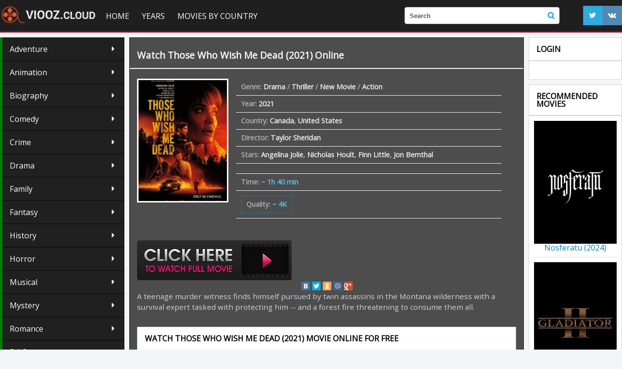

--- FILE ---
content_type: text/html; charset=utf-8
request_url: https://viooz.cloud/21515-those-who-wish-me-dead-2021.html
body_size: 8375
content:
<!DOCTYPE  html>
<html lang="En" class="no-js">
<head>
  <!--                                                     yg$$$@@               
                                                          ]$$$$$$@              
                                              ,gp          $$$$$$$              
                                             g$$$          $$$$$$$              
                                            $$$$$$p       ]$$$$$$P              
                                           ]$$$$$$$p     ,$$$$$$$               
                           yg,,   ,,,,ggggy$$@$$$$$$    g$$$$$$P                
                          ,g$$$$$$$$$$$$$$$$$$$$$$$$gy@$$$$$$$`         $[      
                     ,g@$$$$$$$$$$$$$$$$$$$$$$$$$$$$$$$$$$$$`           $$      
                  y@$$$$$$$$$$$$$$$$$$$$$$$$$$$$$$$$$$$$$$$$$g          $P      
               ,@$$$$$$$$$$$$$$$$$$$$$$$$$$$$$$$$$$$/)LL$$$$$$$@g      $$       
             g$$$$$$$$$$$$$$$$$$$$$$$$$$$$$$|$$$$$$$$@))L$$$$ML|$$g ,g$P        
           g$$$$$$$$$$$$$$$$$$$$$$$$$)))))))$$$$$$$$$$@@@$$$$$$$$$$$$`          
         ,$$$$$$$$$$$$$$$$$$$$$$$$$L))))))))$$$$$$$$$M||LL)))))LL))L$$p         
        g$$$$$$$$$$$$$$$$$$$$$$$$$L)))))))))$$$$$$$$$)))$`E$)))))))))$$g        
       g$$$$$$$$$$$$$$$$$$$$$$$$$P`  `$)))))L$$$$$$$)))P    `9))))))))L$@       
      g$$$$$$$$$$$$$$$$$$$$$$$$,,,     `$)))))L$$$$L)@`,,ppggggl)))))))L$@      
     ,$$$$$$$$$$$$$$$$$$$$$$$$$$$$$$$$$@@gWg)))))))))L))))))))))))))))))$$b     
     $$$$$$$$$$$$$$$$$$L)))))))))L$$$L))))))))))))))$E*`$))))))))))))))))$$     
     $$$$$$$$$$$$$$$)))))))))))))P   ``*****^```        ]))))))))))))))))$$p    
    ]$$$$$$$$$$$$$))))))))))))))g ,     g     ;    $@   $)))))))))))))))))$@    
    ]$$$$$$$$$$$Q))))))))))))))g$@$@   $$$,  g$g  $$$Q /))))))))))))))))))$$    
    j$$$$$$$$$$$))))))))))))))$$$$$$$p$$$$$@$$$$$$$$$L)))))))))))))))))))($$    
     $$$$$$$$$$@)))))))))))))$$$$$$$$$$$$$$$$$$$$$$$$))))))))))))))))))))j$h    
     ]$$$$$$$$$$))))))))))))j$$$$$$$$$$$$$@$$$$@$$$$$$`))))))))))))))))))$$     
      $$$$$$$$$$))))))))))))$$$$$$$$$$$$@`  $$`  S$$@  $))))))))))))))))$$`     
       $$$$$$$$$Q))))))))))j$$$$$$$$`$$`     `    3`   ()))))))))))))))g$P      
       `$$$$$$$$$/)))))))))$$$$$$$$   `                $))))))))))))))g$P       
         $$$$$$$$$@))))))))$$$$*B$`         ,g@$$)))$$$)))))))))))));$$`        
          *$$$$$$$$g))))))))`9@         ,p$))))))))))))))))))))))))g$P          
            9$$$$$$$@g))))))$p        ;$)))))))))))))))))))))))))g$@`           
              *$$$$$$$@g))))))@,    g$))))))))))))))))))))))));g$B`             
                `#$$$$$$@gg)))))$@@$)))))))))))))))))))))));g$$^                
                   `9$$$$$$@gg)))))))))))))))))))))))));g@$B`                   
                       `*B$$$$$Egg/)))))))))))))(ggg@$$R"                       
                            `"*9B$$$$@@@@@@@$$$BBP^`                               --->
  <meta http-equiv="Content-Type" content="text/html; charset=utf-8" />
<title>Watch Those Who Wish Me Dead (2021) Online Free Movie | Viooz 4K</title>
<meta name="description" content="Watch Those Who Wish Me Dead (2021) Full Movie Online in Full HD 1080, 4K. Download film Those Who Wish Me Dead (2021) online stream in English, English Subtitles on OFFICIAL on VIOOZ." />
<meta name="keywords" content="Watch Those Who Wish Me Dead (2021), Those Who Wish Me Dead (2021) online, Watch Those Who Wish Me Dead (2021) Full Movie, Those Who Wish Me Dead (2021) VIOOZ" />
<meta name="generator" content="DataLife Engine (http://dle-news.ru)" />
<meta property="og:site_name" content="Viooz 2025 | Watch Movies Online for Free, Stream HD" />
<meta property="og:type" content="article" />
<meta property="og:title" content="Those Who Wish Me Dead (2021)" />
<meta property="og:url" content="https://viooz.cloud/21515-those-who-wish-me-dead-2021.html" />
<meta property="og:image" content="https://viooz.cloud/uploads/posts/2021-07/1627376971_82.jpg" />
<link rel="search" type="application/opensearchdescription+xml" href="https://viooz.cloud/engine/opensearch.php" title="Viooz 2025 | Watch Movies Online for Free, Stream HD" />
<link rel="alternate" type="application/rss+xml" title="Viooz 2025 | Watch Movies Online for Free, Stream HD" href="https://viooz.cloud/rss.xml" />
<script type="text/javascript" src="/engine/classes/min/index.php?charset=utf-8&amp;g=general&amp;16"></script>
<script type="text/javascript" src="/engine/classes/min/index.php?charset=utf-8&amp;f=engine/classes/js/bbcodes.js,engine/classes/masha/masha.js&amp;16"></script>
  
 
  <link rel="shortcut icon" href="/templates/viooz/images/favicon.ico" />
  <meta name="viewport" content="width=device-width, initial-scale=1.0" />
  <link rel="stylesheet" href="/templates/viooz/css/grid.css">
  <link rel="stylesheet" href="/templates/viooz/css/style.css">
  <link rel="stylesheet" href="/templates/viooz/css/engine.css">
  <link rel="stylesheet" href="/templates/viooz/stylesheets/style.css">
  <link rel="stylesheet" href="/templates/viooz/css/responsive.css">
<link rel="stylesheet" href="/templates/viooz/css/font-awesome.css">
  <link rel="yandex-tableau-widget" href="manifest.json" />
<link rel="apple-touch-icon" href="/templates/viooz/images/ico/60.png">
<link rel="apple-touch-icon" sizes="57x57" href="/templates/viooz/images/ico/57.png">
<link rel="apple-touch-icon" sizes="72x72" href="/templates/viooz/images/ico/72.png">
<link rel="apple-touch-icon" sizes="76x76" href="/templates/viooz/images/ico/76.png">
<link rel="apple-touch-icon" sizes="114x114" href="/templates/viooz/images/ico/114.png">
<link rel="apple-touch-icon" sizes="120x120" href="/templates/viooz/images/ico/120.png">
<link rel="apple-touch-icon" sizes="144x144" href="/templates/viooz/images/ico/144.png">
<link rel="apple-touch-icon" sizes="152x152" href="/templates/viooz/images/ico/152.png">
<link rel="shortcut icon" sizes="196x196" href="/templates/viooz/images/ico/196.png">
<link rel="shortcut icon" sizes="128x128"  href="/templates/viooz/images/ico/128.png">
<link rel="shortcut icon" sizes="96x96"  href="/templates/viooz/images/ico/96.png">
<link rel="shortcut icon" sizes="72x72"  href="/templates/viooz/images/ico/72.png">
<link rel="shortcut icon" sizes="48x48"  href="/templates/viooz/images/ico/48.png">
<link href='https://fonts.googleapis.com/css?family=Open+Sans' rel='stylesheet' type='text/css'>
  <script type="text/javascript" src="//yastatic.net/share/share.js" charset="utf-8"></script>
  <script src="/templates/viooz/js/scripts.js"></script>
  <script src="/templates/viooz/js/libs.js"></script>
  <script src="//cdnjs.cloudflare.com/ajax/libs/gsap/latest/TweenMax.min.js"></script>
    
<meta name="google-site-verification" content="Ltu3f1ch2g_DB2YZIv8j_LyRyKdi8v0zf7tMPpbvfuA" />
<meta name="google-site-verification" content="XcrBAdsyIBuOxSKLRq2a3JwOawB7e57W9Wu5iOqzkrg" />  
    <meta name="google-site-verification" content="SaWI3bNu20zOtowBnB5i3o8Cqks4XxKl6zSaZPj6mwo" />
    <meta name="google-site-verification" content="SaWI3bNu20zOtowBnB5i3o8Cqks4XxKl6zSaZPj6mwo" />
    
    <meta name="google-site-verification" content="MakkI4Z_KJpIHaFooFdU4Wt7Nzw3NVHJ7OaB1KS17sA" />
    
    <link rel="stylesheet" href="/templates/viooz/video-plugin/video-plugin.css">
    

 <meta name="msvalidate.01" content="EAFD22A9B4D1193B9C29EE0724CFA6EB" />
    
     <script src="//viooz.cloud/playerjs3.js" type="text/javascript"></script>

    
    
</head>
<body>
<script type="text/javascript">
<!--
var dle_root       = '/';
var dle_admin      = '';
var dle_login_hash = '';
var dle_group      = 5;
var dle_skin       = 'viooz';
var dle_wysiwyg    = '0';
var quick_wysiwyg  = '0';
var dle_act_lang   = ["Yes", "No", "Enter", "Cancel", "Save", "Delete", "Loading. Please, wait..."];
var menu_short     = 'Quick edit';
var menu_full      = 'Full edit';
var menu_profile   = 'View profile';
var menu_send      = 'Send message';
var menu_uedit     = 'Admin Center';
var dle_info       = 'Information';
var dle_confirm    = 'Confirm';
var dle_prompt     = 'Enter the information';
var dle_req_field  = 'Please fill in all the required fields';
var dle_del_agree  = 'Are you sure you want to delete it? This action cannot be undone';
var dle_spam_agree = 'Are you sure you want to mark the user as a spammer? This will remove all his comments';
var dle_complaint  = 'Enter the text of your complaint to the Administration:';
var dle_big_text   = 'Highlighted section of text is too large.';
var dle_orfo_title = 'Enter a comment to the detected error on the page for Administration ';
var dle_p_send     = 'Send';
var dle_p_send_ok  = 'Notification has been sent successfully ';
var dle_save_ok    = 'Changes are saved successfully. Refresh the page?';
var dle_reply_title= 'Reply to the comment';
var dle_tree_comm  = '0';
var dle_del_news   = 'Delete article';
var allow_dle_delete_news   = false;
var dle_search_delay   = false;
var dle_search_value   = '';
$(function(){
	FastSearch();
});
//-->
</script>
     <script src="/templates/viooz/video-plugin/video-plugin.js"></script>                                                                                                       

<header>
  <div class="row">
    <div class="small-12 large-4-logo columns">
      <div class="logo"><a href="/"><img src="/templates/viooz/images/logo.png" alt="Vioos"></a>
	  	  </div>
		
    </div>
	    <div class="small-12 large-4-menu columns">
  <nav id="nav">
    <div id="mobile-header"><a id="responsive-menu-button" href="#sidr-main" class="fa fa-bars"></a></div>
    <div id="navigation">
      <ul class="one-row-nav">
	  <li class="main"><a href="/">Home</a></li>
         
         <li class="main">
		  
		 
          <a href="/">Years</a>
		   <ul>
               <li><a href="/xfsearch/2019/">Movie  2019</a></li>
               <li><a href="/xfsearch/2018/">Movie  2018</a></li>
               <li><a href="/xfsearch/2017/">Movie  2017</a></li>
               <li><a href="/xfsearch/2016/">Movie  2016</a></li>
               <li><a href="/xfsearch/2015/">Movie  2015</a></li>
				<li><a href="/xfsearch/2014/">Movie  2014</a></li>
                <li><a  href="/xfsearch/2013/">Movie 2013</a></li>  
                 <li><a  href="/xfsearch/2012/">Movie 2012</a></li>  
          </ul>
             
             
<li class="main">
               <a href="/">Movies by country</a>
		   <ul>
              <li><a  href="/xfsearch/USA/">  USA</a></li> 
          </ul>

        </li>
          
          
          
        	 
        <li class="main"><a href="/new-movie/">New Movie</a>
         
        </li>
     
 

  

      </ul>
    </div>
  </nav>
    </div>
    <div class="small-12 large-4-search columns">
      <form method="post" action='#' class="formsearch">
              <input type="hidden" name="do" value="search" />
              <input type="hidden" name="subaction" value="search" />
              <input id="story" name="story" type="text" placeholder="Search" autocomplete="off">
             
			 <button type="submit" class="fa sb" title="Search "><i class="fa fa-search"></i></button>
      </form>
    </div><noindex>
    <div class="small-12 large-4-icon columns">
        <div class="loginup" >
        <script>
	window.onload = function() {

		if (0>0)
		{
			TweenLite.from(".fa-envelope-o", 1, {opacity:0,scale:0, ease:Bounce.easeOut});
		}
		TweenLite.from("#pmalertgo", 1, {opacity:0,scale:0, ease:Bounce.easeOut});
		TweenMax.staggerFrom(".login_anim", 1, {scale:0, opacity:1,ease:Bounce.easeOut},0.1);

	}
</script>




	<noindex>
<center>
	
						
							
							
							
							
	</center>
						
		</noindex>
	
	

<br>

            </div>
	
      <ul class="social hidee">
      <li><a  rel="nofollow"href=""><i class="fa fa-twitter"></i></a></li>
      <li><a  rel="nofollow"href=""><i class="fa fa-vk"></i></a></li>

        </ul></noindex>
	       
      </div>
  </div>
</header>


<div class="main_block">

  <div class="content">
  

    <div class="small-12 large-3-1 columns">
     			  <div class=" genre_list">
                      
               
                      
                      
<ul>
              <li><a href="/adventure/">Adventure</a></li>
                 <li><a href="/animation/">Animation</a></li>
                <li><a href="/biography/">Biography </a></li>
                <li><a href="/comedy/">Comedy</a></li>
                <li><a href="/crime/">Crime</a></li>
                <li><a href="/drama/">Drama</a></li>
                <li><a href="/family/">Family</a></li>
                <li><a href="/fantasy/">Fantasy</a></li>
                <li><a href="/history/">History</a></li>
                <li><a href="/horror/">Horror</a></li>
                <li><a href="/musical/">Musical </a></li>
                <li><a href="/mystery/">Mystery</a></li>
                <li><a href="/romance/">Romance</a></li>
                <li><a href="/sci-fi/">Sci-fi</a></li>
                <li><a href="/short/">Short</a></li>
                <li><a href="/sport/">Sport</a></li>
                <li><a href="/thriller/">Thriller </a></li>
                <li><a href="/war/">War</a></li>
    <li><a href="/erotic/">Erotic</a></li>
                <li><a href="/western/">Western</a></li>
       
     
      
       
      
       
    
      
     
      
       
      
       
      
    
    
            
            

     
        </ul>
      </div>
	
	       

 
         <div class="titleblock">Top New Movie</div>
      <div class="mgb center_tomates">
   
            <div class="release"><div class="videoblock small-12 columns s  ">
    <figure>
      <a href="https://viooz.cloud/23494-challengers-2024.html"><img src="https://viooz.cloud/uploads/posts/2023-11/medium/1700575779_mv5bztjlyjnhzgytytq4mc00mwjklwe1mmitm2nkmjkzmmy3ytmwxkeyxkfqcgdeqxvymtaxnzq1nzi._v1_.jpg" alt=""></a>
    </figure>
    <div class="detail">
      <div class="title"><a href="https://viooz.cloud/23494-challengers-2024.html">Challengers (2024)</a></div>
   
    </div>
</div><div class="videoblock small-12 columns s  ">
    <figure>
      <a href="https://viooz.cloud/23728-wicked-2024.html"><img src="https://viooz.cloud/uploads/posts/2024-02/medium/1706861616_mv5bnjczyjbhmtctyta3yy00ntgylwfkzwqtzjqwytrkmdc1ytc1xkeyxkfqcgdeqxvyntk5ntqzndi._v1_.jpg" alt=""></a>
    </figure>
    <div class="detail">
      <div class="title"><a href="https://viooz.cloud/23728-wicked-2024.html">Wicked (2024)</a></div>
   
    </div>
</div><div class="videoblock small-12 columns s  ">
    <figure>
      <a href="https://viooz.cloud/23750-what-about-love-2024.html"><img src="https://viooz.cloud/uploads/posts/2024-02/medium/1706862535_mv5bmgfjntqwzdutyzm2mi00ogvjlthlztytzgrizwjlndgznwzjxkeyxkfqcgdeqxvyodk4mjg4mzy._v1_.jpg" alt=""></a>
    </figure>
    <div class="detail">
      <div class="title"><a href="https://viooz.cloud/23750-what-about-love-2024.html">What About Love (2024)</a></div>
   
    </div>
</div><div class="videoblock small-12 columns s  ">
    <figure>
      <a href="https://viooz.cloud/23792-alien-romulus-2024fd.html"><img src="https://viooz.cloud/uploads/posts/2024-02/medium/1706864246_mv5bntzjy2jhogitmwywyi00zmfjlthlmmytzwi4mmvlmjjjy2i5xkeyxkfqcgdeqxvymtmznziyndc1._v1_.jpg" alt=""></a>
    </figure>
    <div class="detail">
      <div class="title"><a href="https://viooz.cloud/23792-alien-romulus-2024fd.html">Alien: Romulus (2024)</a></div>
   
    </div>
</div><div class="videoblock small-12 columns s  ">
    <figure>
      <a href="https://viooz.cloud/23798-transformers-one-2024.html"><img src="https://viooz.cloud/uploads/posts/2024-02/medium/1706864555_mv5boduxnmzhngetodayms00mmm4ltg2mdgtmzu0ytvhnzzhm2yzxkeyxkfqcgdeqxvymtmzote3mzmy._v1_.jpg" alt=""></a>
    </figure>
    <div class="detail">
      <div class="title"><a href="https://viooz.cloud/23798-transformers-one-2024.html">Transformers One (2024)</a></div>
   
    </div>
</div></div>
      </div>
	  
	  
	      <div class="titleblock">Top Animation</div>
      <div class="mgb ">
   
            <div class="release"><div class="videoblock small-12 columns s  ">
    <figure>
      <a href="https://viooz.cloud/23497-inside-out-2-2024d.html"><img src="https://viooz.cloud/uploads/posts/2023-11/medium/1700575835_mv5byjkyzde0ntetzgriyy00otzkltg3oditodexmdjky2i0nzfixkeyxkfqcgdeqxvymtuzmtg2odkz._v1_.jpg" alt=""></a>
    </figure>
    <div class="detail">
      <div class="title"><a href="https://viooz.cloud/23497-inside-out-2-2024d.html">Inside Out 2 (2024)</a></div>
   
    </div>
</div><div class="videoblock small-12 columns s  ">
    <figure>
      <a href="https://viooz.cloud/23501-garfield-2024y.html"><img src="https://viooz.cloud/uploads/posts/2023-11/medium/1700575974_mv5bmjy5mti3ogetmtgyyy00odm0lwizngqtntdmyje0mdy3mje3xkeyxkfqcgdeqxvymta1nje5mtaz._v1_.jpg" alt=""></a>
    </figure>
    <div class="detail">
      <div class="title"><a href="https://viooz.cloud/23501-garfield-2024y.html">Garfield (2024)</a></div>
   
    </div>
</div></div>
      </div>
    </div>
    <div class="small-12 large-9 columns">
	
	<div id='dle-content'><div class="fullnews" itemscope itemtype="http://schema.org/Movie">
 <meta itemprop="duration" content="[xfvalue_duration]">
<div class="movie"  itemprop="video" itemscope itemtype="http://schema.org/VideoObject" >
  <div class="top_block">
<br>
      <div class="title" itemprop="name">		<h1> <a href="https://viooz.cloud/21515-those-who-wish-me-dead-2021.html"> Watch  Those Who Wish Me Dead (2021)  Online </a></h1></div>
           
  

      
  <div class="quality">

<div  class="fav"> </div></div>
  </div>
  
    <div class="after">

  
    <figure>
	  <a href="https://viooz.cloud/21515-those-who-wish-me-dead-2021.html">
	<img src="https://viooz.cloud/uploads/posts/2021-07/1627376971_82.jpg" alt="Those Who Wish Me Dead (2021)" itemprop="image" itemprop="thumbnail">
	  </a>
   
	</figure>
       
	                
        
  <div class="info">
    
              
    <ul>
       
      
      <li>Genre:  <span itemprop="genre"><a href="https://viooz.cloud/drama/">Drama</a> / <a href="https://viooz.cloud/thriller/">Thriller</a> / <a href="https://viooz.cloud/new-movie/">New Movie</a> / <a href="https://viooz.cloud/action/">Action</a></span></li>
      <li>Year: <span><a href="https://viooz.cloud/xfsearch/2021/">2021</a></span></li>
      <li>Country: <span><a href="https://viooz.cloud/xfsearch/Canada/">Canada</a>, <a href="https://viooz.cloud/xfsearch/United+States/">United States</a></span></li>
         <li>Director: <span itemprop="director"><a href="https://viooz.cloud/xfsearch/Taylor+Sheridan/">Taylor Sheridan</a></span></li>
        <li>Stars:  <span itemprop="director"><a href="https://viooz.cloud/xfsearch/Angelina+Jolie/">Angelina Jolie</a>, <a href="https://viooz.cloud/xfsearch/Nicholas+Hoult/">Nicholas Hoult</a>, <a href="https://viooz.cloud/xfsearch/Finn+Little/">Finn Little</a>, <a href="https://viooz.cloud/xfsearch/Jon+Bernthal/">Jon Bernthal</a></span></li>
	        <li>  </li>
      <li><div class="duration"><span>Time:</span> ~ 1h 40 min</div></li>
      <li><div class="duration movie_rating" itemprop="aggregateRating" itemscope itemtype="http://schema.org/AggregateRating">
	  <meta itemprop="worstRating" content = "0">
   <meta itemprop="bestRating" content="10">
   <meta itemprop="ratingValue" content="{kinopoisk}">
      <meta itemprop="ratingCount" content="{voters}">
	  <span>Quality:</span> ~ 4K
	</div></li>
    </ul>
  </div>
    </div>
    
         <noindex>
     <a href="/viooz-stream.php"   rel="nofollow"   target="_blank" ><img src="/online.png"></a>
     </noindex> 
               

<noindex>

<center>
<div class="yashare-auto-init" data-yashareL10n="ru" data-yashareType="small" data-yashareQuickServices="vkontakte,facebook,twitter,odnoklassniki,moimir,gplus" data-yashareTheme="counter"></div>
</center>
</noindex>


   <div class="descr" itemprop="description">A teenage murder witness finds himself pursued by twin assassins in the Montana wilderness with a survival expert tasked with protecting him -- and a forest fire threatening to consume them all.</div>
    <div class="titleblock"><h2>Watch  Those Who Wish Me Dead (2021) Movie Online for Free</h2></div>
        
 
     <div id="viooz"></div>

<script>
    var player = new Playerjs({id:"viooz",  poster:"https://viooz.cloud/uploads/posts/2021-07/1627376971_82.jpg", file:"https://viooz.cloud/Universal.mp4", title:"Those Who Wish Me Dead (2021) FULL"});
</script>
     <br>
   <center> <noindex>	   <a href="/viooz-dow.php"  rel="nofollow"  target="_blank"  ><img src="/download1.png"></a>
       </noindex></center>

    
    <br>
    
    <div class="titleblock"><h4>  Those Who Wish Me Dead (2021) Trailer  </h4></div>
    

 	     
      	    
    <center>
<noindex>

 
	   	
         <iframe src="https://www.youtube.com/embed/UVfbasAZJAk" width="791" height="450"  title="YouTube video player" frameborder="0" allow="accelerometer; autoplay; clipboard-write; encrypted-media; gyroscope; picture-in-picture" allowfullscreen></iframe>


         </noindex>
    </center>
     
    
   <div class="descr">
   
    <link  itemprop="thumbnailUrl" href="https://viooz.cloud/uploads/posts/2021-07/1627376971_82.jpg">
  
  
     <meta itemprop="duration" content="[xfvalue_duration]">
	  <meta itemprop="uploadDate" content="27-07-2021, 11:09">
  
     <link itemprop="url" href="https://viooz.cloud/21515-those-who-wish-me-dead-2021.html">
     <meta itemprop="isFamilyFriendly" content="false">
  </div>
   <div class="titleblock">Films similaires:</div>
   <div class=" relateds"><div class="movie rel_news">
  <a href="https://viooz.cloud/21498-the-woman-in-the-window-2021.html">
    <figure><img src="https://viooz.cloud/uploads/posts/2021-07/1627369991_65.jpg" alt=" The Woman in the Window (2021)"></figure>
  </a>
  <div class="top_block">
    <div class="title"><a href="https://viooz.cloud/21498-the-woman-in-the-window-2021.html">The Woman in the Window (2021)</a></div>
  </div>
</div><div class="movie rel_news">
  <a href="https://viooz.cloud/21468-midnight-in-the-switchgrass-2021.html">
    <figure><img src="https://viooz.cloud/uploads/posts/2021-07/1627325771_34.jpg" alt=" Midnight in the Switchgrass (2021)"></figure>
  </a>
  <div class="top_block">
    <div class="title"><a href="https://viooz.cloud/21468-midnight-in-the-switchgrass-2021.html">Midnight in the Switchgrass (2021)</a></div>
  </div>
</div><div class="movie rel_news">
  <a href="https://viooz.cloud/21467-the-conjuring-the-devil-made-me-do-it-2021.html">
    <figure><img src="https://viooz.cloud/uploads/posts/2021-07/1627325617_33.jpg" alt=" The Conjuring: The Devil Made Me Do It (2021)"></figure>
  </a>
  <div class="top_block">
    <div class="title"><a href="https://viooz.cloud/21467-the-conjuring-the-devil-made-me-do-it-2021.html">The Conjuring: The Devil Made Me Do It (2021)</a></div>
  </div>
</div><div class="movie rel_news">
  <a href="https://viooz.cloud/21459-sweet-girl-2021.html">
    <figure><img src="https://viooz.cloud/uploads/posts/2021-07/1627323424_26.jpg" alt=" Sweet Girl (2021)"></figure>
  </a>
  <div class="top_block">
    <div class="title"><a href="https://viooz.cloud/21459-sweet-girl-2021.html">Sweet Girl (2021)</a></div>
  </div>
</div><div class="movie rel_news">
  <a href="https://viooz.cloud/21454-out-of-death-2021.html">
    <figure><img src="https://viooz.cloud/uploads/posts/2021-07/medium/1627301474_22.jpg" alt=" Out of Death (2021)"></figure>
  </a>
  <div class="top_block">
    <div class="title"><a href="https://viooz.cloud/21454-out-of-death-2021.html">Out of Death (2021)</a></div>
  </div>
</div><div class="movie rel_news">
  <a href="https://viooz.cloud/21453-stillwater-2021.html">
    <figure><img src="https://viooz.cloud/uploads/posts/2021-07/medium/1627301124_21.jpg" alt=" Stillwater (2021)"></figure>
  </a>
  <div class="top_block">
    <div class="title"><a href="https://viooz.cloud/21453-stillwater-2021.html">Stillwater (2021)</a></div>
  </div>
</div><div class="movie rel_news">
  <a href="https://viooz.cloud/21440-pig-2021-7e.html">
    <figure><img src="https://viooz.cloud/uploads/posts/2021-07/1627298888_8.jpg" alt=" Pig (2021)"></figure>
  </a>
  <div class="top_block">
    <div class="title"><a href="https://viooz.cloud/21440-pig-2021-7e.html">Pig (2021)</a></div>
  </div>
</div><div class="movie rel_news">
  <a href="https://viooz.cloud/10263-survival-tv-the-movie-2016.html">
    <figure><img src="https://viooz.cloud/uploads/posts/2016-12/1483128732_mv5by2yxnjm4odktywfizi00otq5lwewnwuty2uwnzdjnge5ytnjxkeyxkfqcgdeqxvyndiwnzcwody._v1_sy500_cr00342500_al_.jpg" alt=" Survival T.V. The Movie! (2016)"></figure>
  </a>
  <div class="top_block">
    <div class="title"><a href="https://viooz.cloud/10263-survival-tv-the-movie-2016.html">Survival T.V. The Movie! (2016)</a></div>
  </div>
</div></div>
  
</div>
 
</div>

<div id="dle-ajax-comments"></div>
<form  method="post" name="dle-comments-form" id="dle-comments-form" action="/21515-those-who-wish-me-dead-2021.html">
		<input type="hidden" name="subaction" value="addcomment" />
		<input type="hidden" name="post_id" id="post_id" value="21515" /></form><script type="text/javascript">
<!--
$(function(){

	$('#dle-comments-form').submit(function() {
	  doAddComments();
	  return false;
	});

});

function reload () {

	var rndval = new Date().getTime(); 

	document.getElementById('dle-captcha').innerHTML = '<img src="/engine/modules/antibot/antibot.php?rndval=' + rndval + '" width="160" height="80" alt="" />';

};
//-->
</script></div>
	
	</div>
	   <div class="small-12 large-3 columns">
     
	
	
	  <div class="titleblock hidee">Login</div>
	  


      <div class="mgb hidee">
	  	
<script>
	window.onload = function() {

		if (0>0)
		{
			TweenLite.from(".fa-envelope-o", 1, {opacity:0,scale:0, ease:Bounce.easeOut});
		}
		TweenLite.from("#pmalertgo", 1, {opacity:0,scale:0, ease:Bounce.easeOut});
		TweenMax.staggerFrom(".login_anim", 1, {scale:0, opacity:1,ease:Bounce.easeOut},0.1);

	}
</script>




	<noindex>
<center>
	
						
							
							
							
							
	</center>
						
		</noindex>
	
	

<br>

	
       
      </div>
	
     
	  <div class="titleblock hidee">Recommended Movies</div>
      <div class="mgb hidee">

        <div class="release"><div class="videoblock small-12 columns s  ">
    <figure>
      <a href="https://viooz.cloud/23817-nosferatu-2024.html"><img src="https://viooz.cloud/uploads/posts/2024-02/medium/1706865429_mv5bogi3yzq3mwytodnhmc00mgrhlwiyyzktmjrhodeymdu1ntm4xkeyxkfqcgdeqxvymda4nzmyoa._v1_.jpg" alt=""></a>
    </figure>
    <div class="detail">
      <div class="title"><a href="https://viooz.cloud/23817-nosferatu-2024.html">Nosferatu (2024)</a></div>
   
    </div>
</div><div class="videoblock small-12 columns s  ">
    <figure>
      <a href="https://viooz.cloud/23720-gladiator-2-2024.html"><img src="https://viooz.cloud/uploads/posts/2024-02/medium/1706861259_mv5bytnmmzlimmytnjeyzs00ngm3lwezywetnmi3mgjjmtizzji4xkeyxkfqcgdeqxvymti3njaxodc0._v1_.jpg" alt=""></a>
    </figure>
    <div class="detail">
      <div class="title"><a href="https://viooz.cloud/23720-gladiator-2-2024.html">Gladiator 2 (2024)</a></div>
   
    </div>
</div><div class="videoblock small-12 columns s  ">
    <figure>
      <a href="https://viooz.cloud/23723-beetlejuice-2-2024d.html"><img src="https://viooz.cloud/uploads/posts/2024-02/medium/1706861404_mv5bmmnlogfmzwqtnzqxzc00ytg3ltk3oditngy3zdnjytqymdi4xkeyxkfqcgdeqxvymtuymzg5nzm2._v1_.jpg" alt=""></a>
    </figure>
    <div class="detail">
      <div class="title"><a href="https://viooz.cloud/23723-beetlejuice-2-2024d.html">Beetlejuice 2 (2024)</a></div>
   
    </div>
</div><div class="videoblock small-12 columns s  ">
    <figure>
      <a href="https://viooz.cloud/23506-ghostbusters-frozen-empire-2024td.html"><img src="https://viooz.cloud/uploads/posts/2023-11/medium/1700576140_mv5botcyzjg2ytqtzte3ys00zju1lwjjntutytc0otlhmjfjzmfixkeyxkfqcgdeqxvymtuzmtg2odkz._v1_.jpg" alt=""></a>
    </figure>
    <div class="detail">
      <div class="title"><a href="https://viooz.cloud/23506-ghostbusters-frozen-empire-2024td.html">Ghostbusters: Frozen Empire (2024)</a></div>
   
    </div>
</div><div class="videoblock small-12 columns s  ">
    <figure>
      <a href="https://viooz.cloud/23511-the-fall-guy-2024.html"><img src="https://viooz.cloud/uploads/posts/2023-11/medium/1700576206_mv5bmdq2ndy5yzgtzme1mc00yjmxlthjztmty2y5yjzlmtnjowfmxkeyxkfqcgdeqxvymtkxnjuynq._v1_.jpg" alt=""></a>
    </figure>
    <div class="detail">
      <div class="title"><a href="https://viooz.cloud/23511-the-fall-guy-2024.html">The Fall Guy (2024)</a></div>
   
    </div>
</div><div class="videoblock small-12 columns s  ">
    <figure>
      <a href="https://viooz.cloud/23773-immaculate-2024y.html"><img src="https://viooz.cloud/uploads/posts/2024-02/medium/1706863387_mv5bnmyyzgqzm2ytyty3my00nge5lwizmmqtmdixmtfhmgixzdhhxkeyxkfqcgdeqxvymty0njc2mtux._v1_.jpg" alt=""></a>
    </figure>
    <div class="detail">
      <div class="title"><a href="https://viooz.cloud/23773-immaculate-2024y.html">Immaculate (2024)</a></div>
   
    </div>
</div><div class="videoblock small-12 columns s  ">
    <figure>
      <a href="https://viooz.cloud/23727-twisters-2024.html"><img src="https://viooz.cloud/uploads/posts/2024-02/medium/1706861560_mv5bngq5yju3nzmtmwu0zi00odexltg4nmitndnjmja0ngy5mzmwxkeyxkfqcgdeqxvymtmznziyndc1._v1_.jpg" alt=""></a>
    </figure>
    <div class="detail">
      <div class="title"><a href="https://viooz.cloud/23727-twisters-2024.html">Twisters (2024)</a></div>
   
    </div>
</div><div class="videoblock small-12 columns s  ">
    <figure>
      <a href="https://viooz.cloud/23721-joker-folie-a-deux-2024.html"><img src="https://viooz.cloud/uploads/posts/2024-02/medium/1706861307_mv5boduyodm1ogetnty3zc00otfjltkyndgtodu4mtk5nzkzymq5xkeyxkfqcgdeqxvynjczmjc4nta._v1_.jpg" alt=""></a>
    </figure>
    <div class="detail">
      <div class="title"><a href="https://viooz.cloud/23721-joker-folie-a-deux-2024.html">Joker: Folie à Deux (2024)</a></div>
   
    </div>
</div><div class="videoblock small-12 columns s  ">
    <figure>
      <a href="https://viooz.cloud/23797-jessica-frost-2024.html"><img src="https://viooz.cloud/uploads/posts/2024-02/medium/1706864503_mv5bothkymmzmmqty2uxni00ymuwlwjintmtmjjlodm2mjgwntbhxkeyxkfqcgdeqxvyntkxodmzndi._v1_.jpg" alt=""></a>
    </figure>
    <div class="detail">
      <div class="title"><a href="https://viooz.cloud/23797-jessica-frost-2024.html">Jessica Frost (2024)</a></div>
   
    </div>
</div><div class="videoblock small-12 columns s  ">
    <figure>
      <a href="https://viooz.cloud/23784-we-harvest-2024.html"><img src="https://viooz.cloud/uploads/posts/2024-02/medium/1706864003_mv5bzge0oge4m2ytotg2zc00odi2ltlmnzgtn2y1otg3ztk3yjiwxkeyxkfqcgdeqxvynja0nzy5mjq._v1_.jpg" alt=""></a>
    </figure>
    <div class="detail">
      <div class="title"><a href="https://viooz.cloud/23784-we-harvest-2024.html">We Harvest (2024)</a></div>
   
    </div>
</div><div class="videoblock small-12 columns s  ">
    <figure>
      <a href="https://viooz.cloud/23724-borderlands-2024.html"><img src="https://viooz.cloud/uploads/posts/2024-02/medium/1706861454_mv5bzgfjnmuxztatyzg5yi00ntuyltg0m2etzmm4ywq2otyxotjjxkeyxkfqcgdeqxvymjywnda2mde._v1_.jpg" alt=""></a>
    </figure>
    <div class="detail">
      <div class="title"><a href="https://viooz.cloud/23724-borderlands-2024.html">Borderlands (2024)</a></div>
   
    </div>
</div></div>
      </div>
    </div>
  </div>
</div>
<div class="footer_block">
  <footer>
    <div class="row">
      <div class="small-12 medium-12 large-4 columns">2024 &copy Viooz.cloud - Movies Online for Free</div>
  <div class="small-12 medium-12 large-8 columns">
  	<noindex>
    <ul class="social">
      <li><a rel="nofollow" href=""><i class="fa fa-twitter"></i></a></li>
      <li><a rel="nofollow" href=""><i class="fa fa-vk"></i></a></li>
	  
 	<div style="float:right"> 
	<font color="white" size=5></font>
	</div>
    </ul>
	</noindex>
  </div>
 
    </div>
      
      
      <noindex>
           <!-- Yandex.Metrika counter -->
<script type="text/javascript">
(function (d, w, c) {
    (w[c] = w[c] || []).push(function() {
        try {
            w.yaCounter32827520 = new Ya.Metrika({id:32827520,
                    webvisor:true,
                    clickmap:true,
                    trackLinks:true,
                    accurateTrackBounce:true});
        } catch(e) { }
    });

    var n = d.getElementsByTagName("script")[0],
        s = d.createElement("script"),
        f = function () { n.parentNode.insertBefore(s, n); };
    s.type = "text/javascript";
    s.async = true;
    s.src = (d.location.protocol == "https:" ? "https:" : "http:") + "//mc.yandex.ru/metrika/watch.js";

    if (w.opera == "[object Opera]") {
        d.addEventListener("DOMContentLoaded", f, false);
    } else { f(); }
})(document, window, "yandex_metrika_callbacks");
</script>
<noscript><div><img src="//mc.yandex.ru/watch/32827520" style="position:absolute; left:-9999px;" alt="" /></div></noscript>
<!-- /Yandex.Metrika counter -->
      </noindex>
      
      
      
  </footer>

</div>
    
    
	<noindex>

<script>

$("#responsive-menu-button").sidr({name:"sidr-main",source:"#navigation"});$("#mobile-header").click(function(){$(this).toggleClass("activebutton")});
$(".responsive").slick({dots:!0,lazyLoad:"ondemand",infinite:!0,speed:300,slidesToShow:7,slidesToScroll:1,autoplay:!0,autoplaySpeed:6E3,responsive:[{breakpoint:1400,settings:{slidesToShow:7,lazyLoad:"ondemand",slidesToScroll:1,infinite:!0,dots:!0}},{breakpoint:1024,settings:{slidesToShow:4,lazyLoad:"ondemand",slidesToScroll:1,infinite:!0,dots:!0}},{breakpoint:600,settings:{slidesToShow:1,lazyLoad:"ondemand",slidesToScroll:1,dots:!1}},{breakpoint:480,settings:{slidesToShow:1,lazyLoad:"ondemand",slidesToScroll:1,
dots:!1}}]});
</script>
    </noindex>

	
    
    
<script defer src="https://static.cloudflareinsights.com/beacon.min.js/vcd15cbe7772f49c399c6a5babf22c1241717689176015" integrity="sha512-ZpsOmlRQV6y907TI0dKBHq9Md29nnaEIPlkf84rnaERnq6zvWvPUqr2ft8M1aS28oN72PdrCzSjY4U6VaAw1EQ==" data-cf-beacon='{"version":"2024.11.0","token":"10cff6f035dd4651b179978664bae373","r":1,"server_timing":{"name":{"cfCacheStatus":true,"cfEdge":true,"cfExtPri":true,"cfL4":true,"cfOrigin":true,"cfSpeedBrain":true},"location_startswith":null}}' crossorigin="anonymous"></script>
</body>
</html>
<!-- DataLife Engine Copyright SoftNews Media Group (http://dle-news.ru) -->


--- FILE ---
content_type: text/css
request_url: https://viooz.cloud/templates/viooz/css/style.css
body_size: 4740
content:
body {overflow-x:hidden; background:#f2f6f8;}
b, strong {font-weight: bold;}
.sm {
    font-size: x-small;
    float: right;

}
.xz {
    position: relative;
    top: -95px;
    left: 35px;

background: rgba(0,0,0,0.5);
    border-radius: 0.8em;
    -moz-border-radius: 0.8em;
    -webkit-border-radius: 0.8em;
    color: #ffffff;
    display: inline-block;
    font-weight: bold;
    line-height: 1.2em;

    width: 1.2em;
    padding-bottom: 2px;
    padding-left: 2px;
    padding-right: 2px
}
.sm a {
    font-size: x-small;
    float: right;

}
.loginup{

  background:#1F1F1F;
    width: 50%;
color:#FFF;
    margin:10px auto;
    display:none;
}
.loginup a{
    color:#FFF;
}
.descr a { border-bottom: 1px dashed #4d4d4d;}
.descr_ a { border-bottom: 1px dashed #000;}
.talk figure{    width: 170px;
    margin-right: 16px;
    border: 3px solid #FFF;
    float: left;
    position: relative;}

.center_tomates{
text-align: center;
}
.bg {
    position: relative;
    background: white;
    padding: 10px 15px;
    border: 1px solid #d3d6d5;
    margin-bottom: 10px;
}
.small {

     font-size: 1.0rem;
    line-height: 1.1rem; 
  
}

.fav a
{
color:#000;
}
.ava{
     width: 100px!important;
	   height: 100px!important;
    border-radius: 100px;
    border: 3px solid green; 
    box-shadow: 0 0 7px #666; 
   display: block;
}
.berrors {
border-left: 5px solid #E7B576;
    border: 1px solid #d3d6d5;
  color: #E1AF6F;

    position: relative;
    background: white;
    padding: 10px 15px;

    margin-bottom: 10px;
	margin-top: 10px;
  color:#000;
  clear: both;
}
.login_icon{
text-align: center;
float:left;
width:48%;

}
.Rlogin_icon{

float:right;
width:70%;

}
.Ulogin_icon{

float:left;
width:30%;

}
.bb{
background:#f2f6f8;
}
.mgb {
padding:10px;
  background:#FFF;
     font-size: 0.9rem;
    line-height: 1.1rem; 
      margin-bottom: 10px;
	  border: 1px solid #d3d6d5;
}
.titleblock{
padding:15px;
border: 1px solid #d3d6d5;
    font-weight: 700;
  color: #E1AF6F;
  text-transform: uppercase;

  background:#FFFFFF;
  color:#000;
}

.main_block {
 
  padding: 10px 0 40px 0;
}

.content {

  max-width: 1366px;
  margin-left: auto;
  margin-right: auto;
    background: #f2f6f8;
}

.content:after {
  content: "";
  display: table;
  clear: both;
}

.content .content {
  max-width: none;
  width: auto;
  margin-left: -15px;
  margin-right: -15px;
}

#story {
    padding: .3em .35em;
    line-height: 1.618em;
    border-radius: 0;
    outline: none;
}
/** меню **/
.sidr{display:none;position:absolute;position:fixed;top:0;height:100%;z-index:999999;width:260px;overflow-x:none;overflow-y:auto;font-family:"Open Sans",tahoma,verdana,arial,sans-serif;font-size:15px;background:#333;color:#fff;-webkit-box-shadow:inset 0 0 5px 5px #222;-moz-box-shadow:inset 0 0 5px 5px #222;box-shadow:inset 0 0 5px 5px #222}.sidr .sidr-inner{padding:0 0 15px}.sidr .sidr-inner>p{margin-left:15px;margin-right:15px}.sidr.right{left:auto;right:-260px}.sidr.left{left:-260px;right:auto}.sidr h1,.sidr h2,.sidr h3,.sidr h4,.sidr h5,.sidr h6{font-size:11px;font-weight:normal;padding:0 15px;margin:0 0 5px;color:#fff;line-height:24px;background-image:-webkit-gradient(linear, 50% 0%, 50% 100%, color-stop(0%, #4d4d4d), color-stop(100%, #1a1a1a));background-image:-webkit-linear-gradient(#4d4d4d,#1a1a1a);background-image:-moz-linear-gradient(#4d4d4d,#1a1a1a);background-image:-o-linear-gradient(#4d4d4d,#1a1a1a);background-image:linear-gradient(#4d4d4d,#1a1a1a);-webkit-box-shadow:0 5px 5px 3px rgba(0,0,0,0.2);-moz-box-shadow:0 5px 5px 3px rgba(0,0,0,0.2);box-shadow:0 5px 5px 3px rgba(0,0,0,0.2)}.sidr p{font-size:13px;margin:0 0 12px}.sidr p a{color:rgba(255,255,255,0.9)}.sidr>p{margin-left:15px;margin-right:15px}.sidr ul{display:block;margin:0 0 15px;padding:0;border-top:1px solid #1a1a1a;border-bottom:1px solid #4d4d4d}.sidr ul li{display:block;margin:0;line-height:48px;border-top:1px solid #4d4d4d;border-bottom:1px solid #1a1a1a}.sidr ul li:hover,.sidr ul li.active,.sidr ul li.sidr-class-active{border-top:none;line-height:49px}.sidr ul li:hover>a,.sidr ul li:hover>span,.sidr ul li.active>a,.sidr ul li.active>span,.sidr ul li.sidr-class-active>a,.sidr ul li.sidr-class-active>span{-webkit-box-shadow:inset 0 0 15px 3px #222;-moz-box-shadow:inset 0 0 15px 3px #222;box-shadow:inset 0 0 15px 3px #222}.sidr ul li a,.sidr ul li span{padding:0 15px;display:block;text-decoration:none;color:#fff}.sidr ul li ul{border-bottom:none;margin:0}.sidr ul li ul li{line-height:40px;font-size:13px}.sidr ul li ul li:last-child{border-bottom:none}.sidr ul li ul li:hover,.sidr ul li ul li.active,.sidr ul li ul li.sidr-class-active{border-top:none;line-height:41px}.sidr ul li ul li:hover>a,.sidr ul li ul li:hover>span,.sidr ul li ul li.active>a,.sidr ul li ul li.active>span,.sidr ul li ul li.sidr-class-active>a,.sidr ul li ul li.sidr-class-active>span{-webkit-box-shadow:inset 0 0 15px 3px #222;-moz-box-shadow:inset 0 0 15px 3px #222;box-shadow:inset 0 0 15px 3px #222}.sidr ul li ul li a,.sidr ul li ul li span{color:rgba(255,255,255,0.8);padding-left:30px}.sidr form{margin:0 15px}.sidr label{font-size:13px}
.sidr input[type="text"],.sidr input[type="password"],.sidr input[type="date"],.sidr input[type="datetime"],.sidr input[type="email"],.sidr input[type="number"],.sidr input[type="search"],.sidr input[type="tel"],.sidr input[type="time"],.sidr input[type="url"],.sidr textarea,.sidr select{width:100%;font-size:13px;padding:5px;}.sidr input[type=checkbox]{width:auto;display:inline;clear:none}.sidr input[type=button],.sidr input[type=submit]{color:#333;background:#fff}.sidr input[type=button]:hover,.sidr input[type=submit]:hover{background:rgba(255,255,255,0.9)}

@media only screen and (min-width : 1000px) {

}
.more a{ 
color:#000;
}
.more {
    background: #FFF;
    color: black;
    position: relative;
    z-index: 1;
	float:right;
    padding: 5px;
    text-align: center;
    border: 1px solid #d3d6d5;
}

#mobile-header {
    display: none;
}
#navigation>ul {}
#navigation>ul>li:first-child {}
#navigation>ul>li:last-child a {border-right: none;}
#navigation>ul>li:first-child:hover a {}
#navigation>ul>li:last-child ul {right: 0;left: auto;}
#navigation ul:after {content: "";display: table;clear: both;}
#navigation>ul>li {float:left;}
#navigation ul li {text-align: center;position: relative;}
#navigation a {font-size: 1rem;line-height: 50px;display: block;color:#fff;font-weight:400;text-decoration:none;padding: 0 15px;text-transform:uppercase;position: relative;}
#navigation>ul>li:hover>a {background: #000!important;color: #fff;}
#navigation ul ul {opacity:0;position:absolute;left: 0;z-index: 99;visibility: hidden;min-width:400px;background-color: #000;}
#navigation li:hover > ul {opacity:1;visibility: visible;}
#navigation ul li ul li {min-width: 200px; float:left;}
#navigation >ul>li>ul>li>a {border-bottom: none!important;background-color: none!important;color: #fff!important;}
#navigation ul li ul li {border-top: 1px dashed rgba(255,255,255,0.2);}
#navigation ul li ul li:first-child {}
#navigation >ul>li>ul>li:hover>a {background: #000!important;color:#fff!important;}
#navigation ul ul a {text-transform: none;font-weight:400;padding: 0 18px;text-align: left;border-right: 0;line-height: 50px;}
@media only screen and (max-width : 1023px) {
   .genre_list {display: none;}
   .hidee{display: none;}
	#story {width: 100%;}.navicon {display:block !important;}
	.navicon:hover {background: #000 !important;}
	#mobile-header {display: block;color: #444;font-size: 23px;float: left;margin: 0;position: absolute;left: 3px;top:-50px;}
    #responsive-menu-button {padding: 16.5px 15px;color: #fff;z-index:99234999;}
    #navigation {display: none;}
    #responsive-menu-button:active {color:#fff;}
    .hidee {display: none;}
    .loginup {display: block;}

}
#story {width: 100%;height: 36px;background: #fff;border: 1px solid #5c5c5c;color: #545454;padding: 10px;border-radius: 5px;font-weight: 700;}
.activebutton { background: #cc3939;color:#fff;}
.activebutton #responsive-menu-button {color:#fff;}
.sidr-class-fa-search {display: inline-block;font-family: FontAwesome;font-style: normal;font-weight: normal;line-height: 1;-webkit-font-smoothing: antialiased;-moz-osx-font-smoothing: grayscale;}
.sidr-class-fa-search:before {content: "\f002";}
.sidr-class-formsearch {position:relative;}
.sidr-class-sb {border:none;background:none;position: absolute;top: 10px;right: 0;z-index: 9;}
.fixedcontainer {position:fixed !important;}
/** меню **/

.descr_ {
  color: #000;
  font-size: 0.95rem;
  line-height: 1.4rem;
  margin-bottom: 35px;
}
.fullnews .descr_ img {

max-width:100%;
}
.movie_ img {

}
.movie_ {
  position: relative;
  background: #333;
  padding: 10px 15px;
  border: 1px solid #1a1a1a;
  margin-bottom: 15px;
}

.movie_ .top_block {
  border-bottom: 2px solid #fdfdfd;
  margin: 0 -15px 20px -15px;
  padding: 0 15px 10px 15px;
}
/* line 838, ../sass/style.sass */
.movie_ .top_block .title a {
  font-weight: 700;
  font-size: 1.2rem;
  color: #050505;
  margin-bottom: 7px;
  display: block;
}
/* line 844, ../sass/style.sass */
.movie _.top_block .title a:hover {
  color: #008000;
}
/* line 847, ../sass/style.sass */
.movie_ .top_block .alt_name {
  color: #8e98a0;
  font-weight: 700;
}
/* line 850, ../sass/style.sass */
.movie_ .top_block .quality {
  color: #008000;
  font-weight: 700;
  position: absolute;
  right: 16px;
  top: 16px;
  font-size: 1rem;
}


.movie_ .info {
  float: left;

}
/* line 903, ../sass/style.sass */
.movie_ .info .descr {
  color: #6e7e89;
  font-size: 0.95rem;
  line-height: 1.4rem;
  margin-bottom: 35px;
}



/* line 926, ../sass/style.sass */
.movie_ .movie_rating {
  float: right;
  border: 1px dashed #008cd9;
  padding: 10px;
  margin-top: -13px;
  float: right !important;
}

/* Для всех dle шаблонов */
#dofullsearch {display: none;}
.avatar img {width: 70px;height: 70px !important;border-radius: 3px;}
.block-comment-user, #options {padding: 13.5px;margin-bottom: 20px;background: #fff;}
.block-comment-user .rcol {overflow: hidden;margin-top: 7px;}
.block-comment-user .commentuser {margin-bottom: 20px;line-height: 1.2rem;}
.block-comment-user .commentuser .bb-pane {display: none;}
.commentuser  img {max-width:95%; max-height:900px;

}
.block-comment-user .ed {float: right;}
.block-comment-user .ratebox2 {float: right;position: absolute;top: 15px;right: 15px;}
.block-comment-user .ed a, .buttoncomment {margin-left: 7px;padding: 7px 10px;color: #fff;border: none;cursor: pointer;}
.block-comment-user .ed a:hover, .buttoncomment:hover, .edituserinfo:hover {background: #9e0000;}
.color-comment a {color: #111;margin-bottom: 5px;display: block;}
#allow_subscribe, .brdform label {display: none;}
.brdform {margin-bottom: 20px;}
.bb-editor {box-shadow: 0 0 1px #c2c2c2;}
.rcol {overflow: hidden;}
.avatar {float: left;margin-right: 7px;}
.users li, #options tr, .redaction {border-bottom: 1px solid #d9d9d9;margin-bottom: 10px;padding-bottom: 10px;overflow: hidden;}
.edituserinfo {background: rgba(89, 144, 27, 0.9);color: #fff;padding: 10px 5px;line-height: 35px;}
.edituserinfo a {color: #fff;color: #fff;padding: 4px 8px;}
.redaction td {padding: 10px;}
.usersubmit {background:#FFF;padding: 7px 10px;color: #000;border: none;cursor: pointer;  border: 1px solid #d3d6d5;}
.usersubmit:hover {background: rgba(164, 198, 57, 0.9);}
#options td {padding: 10px 0;}
.bcomment {margin-top: -5px;

    border-bottom: 1px dashed #cccccc;

}
.masha_index {display: none !important;}

.formsearch {float: left;position: relative;margin: 14px 0;width: 100%;}
.registration_link {line-height: 40px;color: #fff;padding: 0rem 21px;font-family: "Open Sans", sans-serif;font-weight: 500;border-left: 1px solid rgba(255, 255, 255, 0.2);float: left;}
.registration_link:hover {background: #000;}
::-webkit-input-placeholder {color:#545454;font-weight: 700;}
::-moz-placeholder          {color:#545454;font-weight: 700;}/* Firefox 19+ */
:-moz-placeholder           {color:#545454;font-weight: 700;}/* Firefox 18- */
:-ms-input-placeholder      {color:#545454;font-weight: 700;}
:focus::-webkit-input-placeholder {color: transparent}
:focus::-moz-placeholder          {color: transparent}
:focus:-moz-placeholder           {color: transparent}
:focus:-ms-input-placeholder      {color: transparent}
.sb {position: absolute;right: 0;top: 0;color:#009eed;z-index: 2;border: 0;background: none;height: 100%;padding: 0 10px;font-size: 1.1rem;cursor: pointer;}
.sb:hover {color: #fff;}
#navigation li.fsh {float: right;padding: 0;border-right: none;}
.extremum-user{border: 1px solid #e0e0e0;color:#FFF;z-index:999;font-size:100%;text-align:right;background:#fff;padding:15px;height:auto;width:306px;float:right;position:absolute;right:0;top:100%;display:none;-webkit-box-shadow:0 2px 3px 0 rgba(0,0,0,.1);box-shadow:0 2px 3px 0 rgba(0,0,0,.1)}
.red{background-color:#e32d2c;color:#fff;border-right:none !important;}
.usericon{top:1px;color: #fff;height:52px;position:relative;padding:17px 21.1px;font-size:100%;float:right;cursor:pointer;opacity: 1;z-index: 2;}
.login {position:relative;float: right;}
.logform a:hover {text-decoration:underline;}
.logins a{display:block;border-bottom:1px solid #f0f0f0;padding-bottom:10px;margin-bottom:10px;text-align:center}
.logins a:hover {text-decoration:underline;}
.loginbutton:hover {background: #f80202 !important;}
.addnews {color: #000;}
.bb-btn {color: #111;}
.berrors a {color: #000!important;
    border-bottom: 1px dashed #000;

}
.highslide-container, .ui-dialog {z-index:9999!important;}
.addform br {display: none;}
#dle-captcha img {display: inline-block!important;}
/* Для всех dle шаблонов */

/** Слайдер**/
.slick-slider {overflow: hidden;width: 100%; position: relative; display: block; box-sizing: border-box; -moz-box-sizing: border-box; -webkit-touch-callout: none; -webkit-user-select: none; -khtml-user-select: none; -moz-user-select: none; -ms-user-select: none; user-select: none; -ms-touch-action: none; touch-action: none; -webkit-tap-highlight-color: transparent; }

.slick-list { position: relative; overflow: hidden; display: block; margin: 0; padding: 0; width: 100%;}
.slick-list:focus { outline: none; }
.slick-loading .slick-list { background: white url('../images/ajax-loader.gif') center center no-repeat; }
.slick-list.dragging { cursor: pointer; cursor: hand; }

.slick-slider .slick-list, .slick-track, .slick-slide, .slick-slide img {}

.slick-track { position: relative; left: 0; top: 0; display: block; zoom: 1;-webkit-transition: all 0s ease;-moz-transition: all 0s ease;-o-transition: all 0s ease;-ms-transition: all 0s ease;transition: all 0s ease;}
.slick-track:before, .slick-track:after { content: ""; display: table; }
.slick-track:after { clear: both; }
.slick-loading .slick-track { visibility: hidden; }

.slick-slide { float: left; height: 100%; min-height: 1px; display: none; }
.slick-slide img { display: block;width: 100%;height:400px;max-width: 100%; }
.slick-slide.slick-loading img { display: none; }
.slick-slide.dragging img { pointer-events: none; }
.slick-initialized .slick-slide { display: block; }
.slick-loading .slick-slide { visibility: hidden; }
.slick-vertical .slick-slide { display: block; height: auto; border: 1px solid transparent; }

/* Arrows */
.slick-prev, .slick-next {opacity: 1; position: absolute; display: block; height: 100%; line-height: 0; font-size: 0; cursor: pointer; background: none; color: transparent; top: 0;padding: 0; border: none; outline: none; z-index: 999;}.slick-prev:focus, .slick-next:focus { outline: none; }
.slider:hover .slick-prev, .slider:hover .slick-next {opacity: 1;}
.slick-prev.slick-disabled:before, .slick-next.slick-disabled:before { opacity: 0.25; }
.slick-prev:before, .slick-next:before {text-align: center; font-family: "FontAwesome"; font-size: 3rem; line-height: 3rem; color: white; opacity: 1; -webkit-font-smoothing: antialiased; -moz-osx-font-smoothing: grayscale; }

.slick-prev { left: 0;width: 6%;}
.slick-prev:before { content: "\f104"; }

.slick-next { right: 0;width: 6%;}
.slick-next:before { content: "\f105"; }

/* Dots */

.slick-dots { position: absolute; list-style: none; display: block; padding: 0px; }
.slick-dots li { position: relative; display: inline-block; height: 15px; width: 42px; margin: 0px 5px; padding: 0px; cursor: pointer; }
.slick-dots li button { border: 0; background: transparent; display: block; height: 15px; width: 42px; outline: none; line-height: 0; font-size: 0; color: transparent; padding: 5px; cursor: pointer; }
.slick-dots li button:focus { outline: none; }
.slick-dots li button:before {background: #f8f8f8; position: absolute; top: 0; left: 0; width: 42px; height: 15px; content:""; font-size: 6px; line-height: 20px; text-align: center; color: black; -webkit-font-smoothing: antialiased; -moz-osx-font-smoothing: grayscale; }
.slick-dots li.slick-active button:before {}
/** Слайдер **/

/* Шапка */
.title_spoiler {border: none !important;padding: 0 !important;}
.title_spoiler a {
	font-family: 'Roboto';
font-weight: 300;
font-size: 1.3rem;
display: block;
border: 0;
}
/* Конец Шапка */

/* полная новость */
.accordion {position: relative;padding: 15px 15px;color: #333;cursor: pointer;border-bottom: 2px solid #ccc ;}
.accordion-open {}
.accordion-open:before {content: "\f078";font-family: "FontAwesome";}
.accordion-close {}
.accordion-close:before {content: "\f054";font-family: "FontAwesome";}
.acc{-webkit-transition:all 0s ease;-moz-transition:all 0s ease;-o-transition:all 0s ease;-ms-transition:all 0s ease;transition:all 0s ease}
.acc .content{}
.acc .content .green {border-right: 5px solid #719a3b !important;}
.acc .content .yellow {border-right: 5px solid #ffdf32 !important;}
.acc .content .pink {border-right: 5px solid #ee999d !important;}
.acc .content .down {border-right: 5px solid #d5000b !important;}
.acc .content table tr:last-child td {padding: 7px;}
.acc .content table thead tr:first-child td {padding-bottom: 7px;}
.acc .content table thead td {font-weight: 700;}
.acc a {color: #000;}

#accordion span.accordion {display: block;}

.brdform, #dlemasscomments {display: ;}
.share-counter {display: inline-block !important;}
/* полная новость */

/** пробгрессбар **/
.html5-progress-bar {
  padding: 0 0 15px 15px;
}
.html5-progress-bar progress {
  background-color: #e5e5e5;
  border: 0;
  width: 100%;
  height: 7px;
}
.html5-progress-bar progress::-webkit-progress-bar {
  background-color: #e5e5e5;
  border: 0;
  width: 100%;
  height: 7px;
}
/* Chrome */
.html5-progress-bar progress::-webkit-progress-value {
  height:7px;
  background: #333;
}
/* Firefox */
.html5-progress-bar progress::-moz-progress-bar {
  height:7px;
  background: #333;
}
.html5-progress-bar .progress-value {
  margin-left: 5px;
  font-size: 15px;
  color: #333;
  top: 5px;
  position:absolute;
  right: 0;
  font-weight: 500;
}
/** прогрессбар **/

--- FILE ---
content_type: text/css
request_url: https://viooz.cloud/templates/viooz/video-plugin/video-plugin.css
body_size: 38
content:
.wrapper-plugin-video {
	width: 600px;
	min-height: 360px;
}

.video-panel {
	position: relative;
	width: 600px;
	min-height: 325px;
}

.session {
	position: absolute;
	width: 600px;
	height: 325px;
	top: 0;
	left: 0;
}

.video-session {
	position: absolute;
	width: 600px;
	height: 325px;
	top: 0;
	left: 0;
}

.panels-tab {
	background: #141414;
	position: relative;
	min-height: 35px;
	overflow: scroll;
}

.switch-panel {
	background: #141414;
	width: 600px;
	min-height: 35px;
	border-top: 1px solid #1e1e1e;
}

.panel-tab-back {
	background: #141414;
	position: absolute;
	width: 600px;
	height: 35px;
	top: 0;
	border-bottom: 1px solid #1e1e1e;
	color: #696969;
	line-height: 35px;
	text-align: center;
}

.panel-tab-back:hover {
	cursor: pointer;
	color: #fff;
}

.general-tab {
	position: absolute;
	top: 0;
	left: 0;
	height: 35px;
}

.general-tab > span{
	display: block;
	padding: 0 15px;
	height: 35px;
	line-height: 35px;
	float: left;
	color: #696969;
	border-left: 1px solid #363636;
	border-right: 1px solid #090909;
}

.tab-panel {
	background: #141414;
	width: 100%;
	min-height: 80px;
	position: absolute;
	top: 0;
	left: 0;
}

.tab-panel > span {
	width: 100%;
	display: block;
	height: 35px;
	line-height: 35px;
	text-align: center;
	float: left;
	color: #696969;
	border-top: 1px solid #363636;
	border-bottom: 1px solid #090909;
}

.tab-panel > span:hover,
.general-tab > span:hover {
	cursor: pointer;
	color: #fff;
}

.tab-panel > span.active {
	color: #fff;
}

.tab-panel > span:last-child,
.general-tab > span:last-child {
	border-bottom: none;
}

--- FILE ---
content_type: application/javascript
request_url: https://viooz.cloud/playerjs3.js
body_size: 157815
content:
//	Playerjs.com 9.49.2
//	16.05.2019 14:05
//	API - http://bit.ly/plrjsapi

eval(function(p,a,c,k,e,d){e=function(c){return(c<a?'':e(parseInt(c/a)))+((c=c%a)>35?String.fromCharCode(c+29):c.toString(36))};if(!''.replace(/^/,String)){while(c--){d[e(c)]=k[c]||e(c)}k=[function(e){return d[e]}];e=function(){return'\\w+'};c=1};while(c--){if(k[c]){p=p.replace(new RegExp('\\b'+e(c)+'\\b','g'),k[c])}}return p}('C 6p=[];C fb;if(2w[\'vo\']){1W(vo,1)};E sJ(3l){C o={2r:I,vV:\'C2\',C3:rw,C4:rs,7k:\'9.49.2\',bW:[\'6M\',\'\',\'\'],ew:\'\',2n:I,7H:I,ca:I,C1:I,cS:I,44:I,6m:I,8m:I,u:\'#C0#BW#BX#BY#BZ#C5#C6#Cc#Cd#Ce#Cb#Ca#C7#iQ#C8#C9#BV#iQ#BU#BH#BI#BJ#BG#iQ#BF#BB#BC#iQ#BD\',u2:\'\',u3:\'\',u4:\'\',u5:\'\',u6:\'\',u7:\'\',u8:\'\',u9:\'\',y:\'xx???x=xx????=\',p:\'{BE}\',BK:-1,l6:"uW",aw:"//uW.9D",7J:[],dt:J,pr:J,ga:I,eU:[],uP:I,2o:[],6o:[],hz:[],hp:0,o4:I,5U:I,1E:I,mf:I,aE:I,6X:I,cj:I,dh:I,gA:I,aR:I,mL:2a,fc:2a,BL:0,mK:4C,5P:I,cX:I,BR:{},8v:[],1b:0,5e:I,dk:-1,ah:3,oA:0,bl:0,8J:1,9L:["gc","c0","b5","kc","ki","ih","hk","gg"],jm:0,uF:0,jF:0,gR:0,j6:I,jR:[I,I,I]};C d8={Q:{w:20,h:20,1d:"-",BS:"-",a:1,6j:-1,1A:"3Y",1L:"",1N:1,fZ:-1,8g:0,29:1,1t:"",1V:"",41:"BT",cu:12,ey:0,1e:"S",2u:"0 3 0 3",aU:"0 0 0 0",2c:1,ei:"0 0 0 0",BQ:0,g8:1,bg:0,it:0,zc:0,5b:1,7f:-1,6c:"3z",6B:-1,dm:"0 0 0 0",pm:-1,po:"3Y",d0:-1,iG:-1,4A:"1F",5o:"jd",29:0,et:"3z",b1:0.7,nU:0,nV:"3Y",es:"5 5 5 5",BP:"0 0 0 0",nh:1,nB:"i4-hw",eY:10,nA:0,3p:"",tp:5,tn:0,3N:0,BM:2,BN:2,uk:0.2,un:0,uq:0.1,gk:0,uA:"BO",uB:1,uC:5,wx:"3z",uj:"3Y",uo:"3Y",yx:1,zo:1,pA:1,7m:0,3i:0,cZ:20,ek:"<2v V=\'20\' Z=\'20\'><g><cI ry=\'5\' rx=\'5\' cy=\'10\' cx=\'10\' 4u=\'#iq\'/></g></2v>",pJ:1,iy:-1,iA:0,iw:1,pR:-1,hr:0.1,dL:0,3A:"",xk:0,xB:"jd",2T:"",xG:v4,xN:v4,yG:0,5g:0,51:"3Y",wo:0,ub:"3z",tZ:9,pq:"0 0 10 0",ps:"0 0 0 0",tW:0}};E qn(){O J}E 9q(x){C a;O a};E ch(x){C a;O a};E dX(s){if(s.L(\'.\')==-1){s=s.1y(1);s2=\'\';W(i=0;i<s.R;i+=3){s2+=\'%u0\'+s.rv(i,i+3)}s=Cf(s2)}O s};E x9(){if(o.u!=\'\'){v=8l(v,5M.7z(dI(o.u)))}if(3l.L("#2")==0){3l=5M.7z(9q(3l))}F{if(3l.L("#3")==0){3l=5M.7z(ch(3l))}}};2l(E(w,i,s,e){C 7U=0;C 7o=0;C cm=0;C bC=[];C bD=[];ez(J){if(7U<5)bD.3O(w.5k(7U));F if(7U<w.R)bC.3O(w.5k(7U));7U++;if(7o<5)bD.3O(i.5k(7o));F if(7o<i.R)bC.3O(i.5k(7o));7o++;if(cm<5)bD.3O(s.5k(cm));F if(cm<s.R)bC.3O(s.5k(cm));cm++;if(w.R+i.R+s.R+e.R==bC.R+bD.R+e.R)1k}C wb=bC.cq(\'\');C wa=bD.cq(\'\');7o=0;C os=[];W(7U=0;7U<bC.R;7U+=2){C oU=-1;if(wa.8U(7o)%2)oU=1;os.3O(dj.lK(2p(wb.1y(7U,2),36)-oU));7o++;if(7o>=bD.R)7o=0}O os.cq(\'\')}(\'CH\',\'CI\',\'CJ\',\'CG\'));C v={1x:0,p4:0,kb:"#3z",2M:0,xg:1,7D:"#3z",6c:"#3Y",7m:0,bL:1,pE:1,3b:0,tG:1,fP:0,1w:{CF:0,1A:"3z",a:"0.4",h:34,eR:1,1h:1,f8:1,cs:0,g9:3,7G:0,k7:3,4A:"1F",1e:"2h",2u:"0 0 0 0",7m:0,ej:0,94:\'\'},3S:{f:1,r:1,m:1,5N:5,fd:"5N",8A:1,fa:"1P",mz:0,x8:1,pM:1,bJ:0.2},1g:{6c:"3z",6B:"jy",5b:0.9,7f:-1,1e:"1a",2u:"0 0 0 0",2P:"7 15 7 15",1A:"3Y",41:"wg, w0, i4-hw",cu:12,5A:10,ey:0,51:"vZ",oL:1,7D:"CC",a:1,6j:-1,CD:0,CE:1o,CK:CL,CR:1,mC:1,vy:"CS",vA:"3z",mE:-1,CT:-1,vB:0,5y:3,cE:16,oD:"CQ",7m:0,gh:1,hR:1,ik:"3Y",nJ:0,nO:"3z",va:1,v3:0,v1:"jy",k4:0,gb:4C,fV:0,8u:0,xC:0,xl:0,cn:1,3C:0,jG:50,lZ:0,ja:1,c4:CP,jo:0,oK:"jy",nr:"0 0 0 0",jW:30,7D:"vG"},1q:{6c:"3z",6B:"CM",5b:0.7,7f:-1,41:"wg, w0, i4-hw",1e:"2h-1X",2u:"0 0 0 0",2P:"7 10 7 15",1A:"3Y",cu:12,cE:16,5A:10,ey:0,CN:"3Y",51:"vZ",a:1,6j:-1,vg:1,5y:3,cE:16,gh:1,hR:1,ik:"3Y",k4:0,gb:4C,7m:0,CO:1,CB:"4j",CA:1,Cn:"5D",Co:1,Cp:"2m",Cm:0,Cl:"8R",Ch:0,Ci:"7V",jW:30,7D:"vG"},sK:{1e:"2h-1X",2u:"0 10 50 0"},1P:0.8,m8:1,hc:1,bS:0,5H:0,vQ:1,5I:0,3J:0,sb:0,nk:0,3P:0,rJ:1,jP:0,oz:0,ov:0,kw:\',\',mN:\';\',e2:\'//\',f5:\'4u\',gY:1,h1:-1,yZ:0,wS:\'20 0 0 20\',dD:\'1f-1a\',xX:1o,n2:1o,mU:-1,yh:0,d:dM.sr,ab:dM.ab,7v:dM.ab.L("7v")==0,ux:1,yN:"iE",z7:"3Y",yM:1,yo:10,hp:0,ls:1,rV:1,kU:1,lr:1,4y:\'Cj\',qo:0,fQ:\'8b\',eV:1,rk:0,q0:0,sD:0,7y:1,bu:1,qI:5,rB:0,ao:0,uD:1,qe:0,pO:5,r1:0,qv:0,nb:0,8D:1,cR:1,st:0,qP:0,q5:0,oZ:1,kh:0,2D:"rg",Ck:zj,l4:\'1o%\',ga:0,sz:{9w:1,1H:0,j3:0,4x:0,2r:1,pp:0,pd:0,pK:0,Cq:0,Cr:0,Cx:0},qm:{9w:1,1H:0,j3:0,4x:0,2r:1,pp:0,pd:0,pK:0},ox:1o,lJ:1,hu:1,iJ:14,gc:\'1o%\',vq:1,vz:20,vl:1,ki:0.7,vf:2,m6:3,gg:10,c0:"3Y",b5:"wh",kc:"3z",ih:0,hk:eL,lQ:1,mJ:1,ac:1,Cy:1,Cz:0.3,Cw:3,Cv:4,Cs:5,Ct:0,Cu:BA,Bz:uH,xn:0,xR:1,pV:1,n9:1,uX:1,5Q:0,dg:AH,iY:90,nR:0,tx:1,ty:"jy",tf:0,tO:1,AI:10,AJ:1,AG:1,AF:-1,AB:1,AC:1,bG:-1,AD:0,AE:1,AK:0,AL:1,AR:0,AS:1,AT:0,AQ:1,AP:0,AM:1,AN:0,AO:1,AA:0,mv:1,Az:0,Am:0,An:1,Ao:"#Al",Ak:"#3z",Ag:"#3z",Ah:"#3Y",Ai:"#3z",Aj:"#3Y",Ap:"#3z",Aq:"#3Y",Aw:"#3z",Ax:"#3Y",Ay:"#3z",Av:"#3Y",Au:1,Ar:0,As:1,At:0.5,AU:"#3Y",AV:"#3z",Bm:1,Bn:1,Bo:1,Bl:1,Bk:1,Bh:10,Bi:-1,Bj:1,Bp:0,jE:0,Bq:"or",Bw:"or",Bx:"or",By:"or",Bv:"50%",p5:-1,eh:0,py:-1,eX:0,pn:0,vt:1,w8:0,wN:30,Bu:2,y6:10,tI:0,Br:30,1C:{on:0,6c:"3z",2M:0,a4:2,7D:"3z",1e:"1a",2u:"35 0 0 10",V:oj,1h:0}};v.1B="ru";E o1(x){if(x=="2U"&&K(v.2U)){if(v.bG>0){if(o.uF>=v.bG){O I}}if(v.e1>0){if(o.P.1b()<v.e1){O I}}C no=[\'gZ\',\'2f\',\'xb\',\'tv\',\'lg\',\'nf\'];if(v.2U!=""){if(o.dk!=1){1x("9m");js("uM");o.4W="9m";W(C i=0;i<no.R;i++){if(v.2U.L(\'[il\'+no[i]+\']\')>-1){v.2U=v.2U.24(\'[il\'+no[i]+\']\',\'\');if(o.1r[no[i]]){v.2U=\'\';v.o3=0;O I;1k}}}C iv=v.2U.2B(" or ");if(iv.R>1){v.2U=iv[3a.8k(3a.7e()*iv.R)]}C 2U=v.2U.2B(" am ");o.oy=2U.R;o.oC=1;C 5T=(v.eh==1&&K(v.pi)?v.pi:\'\').2B(" am ");C 1J=2U[0].24("2S://","").24("7v://","");C as=5T[0].24("2S://","").24("7v://","");if(1J.L(v.d)!=0){O I}if(as.L(v.d)!=0){5T[0]=\'\'}C y={oo:"2U",2c:5T[0],2D:[],uI:{uJ:v.eh,ut:v.p5,ue:v.py,S:(v.tX==1?0:1),tY:(v.pn==1?(K(v.cN)&&v.cN!=\'\'?v.cN:3e("my")):"")},2X:2U[0],k5:I,eX:v.eX};2q v[x];v[x]=2a;o.2e=1I e8();o.2e.Go(y);if(2U.R>0){2U.eM();v.2U=2U.cq(\' am \')}if(5T.R>0){5T.eM();v.pi=5T.cq(\' am \')}O J}F{2q v[x];v[x]=2a}}}if(x=="6J"&&K(v.6J)){if(v.6J!=""){if(o.dk!=1){1x("eA");js("uM");o.4W="eA";W(C i=0;i<no.R;i++){if(v.6J.L(\'[il\'+no[i]+\']\')>-1){v.6J=v.6J.24(\'[il\'+no[i]+\']\',\'\');if(o.1r[no[i]]){v.6J=\'\';O I;1k}}}C 5T=(v.eh==1&&K(v.uN)?v.uN:\'\');C 1J=6J[0].24("2S://","").24("7v://","");C as=5T[0].24("2S://","").24("7v://","");if(1J.L(v.d)!=0){O I}if(as.L(v.d)!=0){5T[0]=\'\'}C y={oo:"6J",2c:5T,2D:[],uI:{uJ:v.eh,ut:v.p5,ue:v.py,S:(v.tX==1?0:1),tY:(v.pn==1?(K(v.cN)&&v.cN!=\'\'?v.cN:3e("my")):"")},2X:v.6J,k5:I,eX:v.eX};2q v[x];v[x]=2a;o.2e=1I e8();o.2e.Go(y);O J}F{2q v[x];v[x]=2a}}}O I};C 4Y=E(1Z){C cz;C Bs;C 2Q;C 4b;C 3W;C i7;C cw=0;C 9X;C p6=I;C hH;if(1Z.me!=2a&&1Z.mc!=2a&&1Z.1L!=2a&&1Z.to!=2a){if(1Z.1b==5F){if(1Z.1L.L("cA")>-1){1Z.to==0?1Z.1b=0.5:1Z.1b=0.2}F{1Z.1b=0.15}}cz=yH(1Z.7W);if(1Z.1L.L("1N")==-1){if(K(o.7J[1Z.me])){o.7J[1Z.me].kJ()}}if(1Z.1L.L("1N")==-1){o.7J[1Z.me]=G}if(1Z.1i==1){1Z.mc.26("2k",J)}2Q=1Z.1L.2B(\'|\');3W=dj(1Z.to).2B(\'|\');4b=1I 7P();W(C i=0;i<2Q.R;i++){if(!3W[i]){3W[i]=3W[0]}if(2Q[i]=="cA"){4b[i]=1Z.mc.g("1u")}if(2Q[i]=="6W"){4b[i]=1Z.mc.B.1u}if(2Q[i]=="y"){4b[i]=1Z.mc.g("y")}if(2Q[i]=="x"){4b[i]=1Z.mc.g("x")}if(2Q[i]=="1a"){4b[i]=2p(1Z.mc.B.1a)}if(2Q[i]=="1N"){4b[i]=1Z.mc.g("3o")}if(2Q[i]=="8a"){4b[i]=1Z.mc.cD}if(2Q[i]=="dY"){4b[i]=1Z.mc.aG}if(2Q[i]=="3g"){4b[i]=1Z.mc.g("3g")}if(2Q[i]=="3o"){4b[i]=1Z.mc.g("3o")}if(2Q[i]=="V"){4b[i]=1Z.mc.g("V")}if(2Q[i]=="ul"){4b[i]=1Z.mc.22;3W[i]=3a.8k(3W[i]);1Z.me=="Bt"?1x("V",1Z.me,4b[i],3W[i],1Z.mc.22):\'\'}if(2Q[i]=="Z"){4b[i]=1Z.mc.g("Z")}if(2Q[i]=="wn"){4b[i]=1Z.mc.2J}3W[i]=um(3W[i]);4b[i]=um(4b[i])}9X=1Z.1b*2Y/cz.R;i7=cz.R;if(2Q.R==1&&4b[0]==3W[0]){8K()}F{1W(ib,3a.5h(9X))}}E ib(){W(C i=0;i<2Q.R;i++){C 1J=4b[i]+(3W[i]-4b[i])*(cz[cw]?cz[cw]:0);if(2Q[i]=="cA"){1Z.mc.26("1u",1J)}if(2Q[i]=="6W"){1Z.mc.B.1u=1J}if(2Q[i]=="y"){1Z.mc.26("1f",1J)}if(2Q[i]=="x"){1Z.mc.26("1a",1J)}if(2Q[i]=="1a"){1Z.mc.B.1a=1J+"px"}if(2Q[i]=="1N"){1Z.mc.26("1N",1J)}if(2Q[i]=="3g"){1Z.mc.26("3g",1J)}if(2Q[i]=="3o"){1Z.mc.26("3o",1J)}if(2Q[i]=="8a"){1Z.mc.cD=1J}if(2Q[i]=="dY"){1Z.mc.aG=1J}if(2Q[i]=="V"){1Z.mc.26("V",1J)}if(2Q[i]=="ul"){H(1Z.mc,{"V":1J})}if(2Q[i]=="Z"){1Z.mc.26("Z",1J)}if(2Q[i]=="wn"){H(1Z.mc,{"Z":1J})}}cw++;if(!p6){if(cw==i7){8K()}F{hH=1W(ib,3a.5h(9X))}}}E 8K(){p6=J;if(1Z.1h){if(2Q[0]=="6W"||2Q[0]=="1a"){1h(1Z.mc)}F{1Z.mc.26("2k",I)}}if(1Z.1L.L("1N")==-1){o.7J[1Z.me]=5F;2q o.7J[1Z.me]}};G.kJ=E(){4r(hH);8K()};G.vU=E(){4r(hH);cw=i7-1;ib();8K()};E yH(yI){8X(yI){1n"vu":O[0,0.Bf,0.B2,1.B3,1.B4,1.B1,1.qX,0.B0,0.AW,0.87,0.AX,0.AY,1.wW,1.AZ,1.B5,1.B6,0.Bc,0.Bd,0.Be,0.Bb,1.Ba,1.z9,1.xE,1.z9,1.xF,0.cB,0.eq,0.eq,0.eq,0.eq,1];1k;1n"9z":O[0,0.B7,0.B8,0.B9,0.CU,0.CV,0.EH,0.EI,0.EJ,0.EG,0.EF,0.EC,0.ED,0.EE,0.wO,0.EK,0.EL,0.ER,0.ES,0.95,0.ET,0.EQ,0.EP,0.EM,0.99,0.EN,0.kS,0.cB,1];1k;1n"wE":O[0,0.EO,0.28,0.EB,0.EA,0.En,0.Eo,0.78,0.wO,0.Ep,0.Em,0.kS,1.wW,1.El,1.wG,1.Eh,1.Ei,1.wX,1.wX,1.Ej,1.Ek,1.Eq,1.wG,1.Er,1.Ex,1.Ey,1.Ez,1.Ew,1.xE,1.xF];1k;7d:O[0,0.1,0.2,0.3,0.4,0.5,0.6,0.7,0.8,0.9,1];1k}}};C vv=E(){C N=m9.Ev,ua=m9.Es,mg;C M=ua.jv(/(jC|fx|6y|lv|xW)\\/?\\s*(\\.?\\d+(\\.\\d+)*)/i);C M=ua.jv(/(jC|fx|6y|lv|xW|Et|hA)\\/?\\s*(\\.?\\d+(\\.\\d+)*)/i);if(M&&(mg=ua.jv(/7k\\/([\\.\\d]+)/i))!=5F)M[2]=mg[1];G.bB=M?M[1]:N;G.7k=M?M[2]:m9.Eu;G.jC=G.bB=="EU";G.ie=G.bB=="EV"||G.bB=="Fm"||G.bB=="Fn";G.hA=ua.8z(/(hA)\\/?\\s*/i)>-1;G.lv=G.bB=="Fo";G.6y=G.bB=="Fk";G.fx=2w.fx;G.e4=ua.8z("xu Fh")>-1;G.nf=ua.8z("xu Fi")>-1;G.6N=ua.8z(/(aL|gw|Fj)\\/?\\s*/i)>-1;G.tv=v.xq!=1&&ua.8z(/(Fp|LG xo|Fq|Af|Fw Fx)\\/?\\s*/i)>-1;G.lg=v.xq!=1&&ua.8z(/(LG xo)\\/?\\s*/i)>-1;G.aL=ua.8z(/(aL)\\/?\\s*/i)>-1;G.gw=ua.8z(/(gw)\\/?\\s*/i)>-1;G.3Q=\'Fy\'in 1O.gG.B;G.aC=ua.8z(/(aC)\\/?\\s*/i)>-1;G.2f=(G.6N||G.aC||(ua.8z(/(Fv|Fu|jC m0)\\/?\\s*/i)>-1))&&!G.tv;G.ly=G.6y||G.fx;G.gZ=!G.2f;G.xb=G.2f||G.tv;G.2n=I;if(G.6N){G.Fr=5q(ua.1y(ua.L(\'Fs \')+3,4).24(\'ex\',\'.\'))}if(o.1K.oE||o.1K.oX||o.1K.oW||o.1K.oS||o.1K.oB){G.2n=J}};E 8l(4e,6d){W(C s in 6d){if(2O(6d[s])==\'3X\'){if(s=="2D"||s=="2X"){4e[s]=6d[s]}F{W(C s2 in 6d[s]){if(!K(4e[s])){4e[s]={}}if(2O(6d[s][s2])==\'3X\'){W(C s3 in 6d[s][s2]){if(!K(4e[s][s2])){4e[s][s2]={}}if(2O(6d[s][s2][s3])==\'3X\'){W(C s4 in 6d[s][s2][s3]){if(!K(4e[s][s2][s3])){4e[s][s2][s3]={}}4e[s][s2][s3][s4]=6d[s][s2][s3][s4];if(s3==\'2P\'||s3==\'2u\'){4e[s][s2][s3][s4]=2p(4e[s][s2][s3][s4])}}}F{4e[s][s2][s3]=6d[s][s2][s3];if(s2==\'2P\'||s2==\'2u\'){4e[s][s2][s3]=2p(4e[s][s2][s3])}}}}F{4e[s][s2]=6d[s][s2];if(s==\'2P\'||s==\'2u\'){4e[s][s2]=2p(4e[s][s2])}}}}}F{if(s.L("Ft")>0&&4G(6d[s])===""){}F{4e[s]=x7(s,6d[s])}}}O 4e};C x7=E(1c,5g){5g=4G(5g);if(1c.L("1A")>-1&&1c.L("#")!=0&&5g!=-1){5g="#"+5g}O 5g};E vk(bE,1u){O\'4m(\'+(bE=bE.24(\'#\',\'\')).jv(1I sO(\'(.{\'+bE.R/3+\'})\',\'g\')).Fg(E(l){O 2p(bE.R%2?l+l:l,16)}).Ff(1u||1).cq(\',\')+\');\'}E oY(){3u{C 52=2w[\'4J\'],x=\'F2\';52.aZ(x,x);52.mw(x);O J}3k(e){O I}};E lY(9f){if(9f){if(o.7J[9f]){o.7J[9f].kJ()}}};C wB=E(){C 9y=1M("1T");o.1K.1G(9y);H(9y,{\'1e\':\'1U\',\'1a\':0,\'1f\':0,\'V\':\'1o%\',\'Z\':30,\'2j-1A\':v.yN,\'1u\':v.yM,\'2k\':\'1F\'});C x=1M("1T");o.1K.1G(x);H(x,{\'1e\':\'1U\',\'1a\':0,\'1f\':0,\'V\':\'1o%\',\'1A\':v.z7,\'41-3c\':v.yo,\'2P\':\'ay kR\',\'2k\':\'1F\'});G.8w=E(1V){x.2b=1V;62(x);H(9y,{\'Z\':x.2J,\'2k\':\'53\'});9y.B.5a="kS";W(C i=0;i<x.af(\'a\').R;i++){x.af(\'a\')[i].B.1A=\'#iq\'}x.B.5a="eq"};G.xp=E(){3h(x);3h(9y)};C 2W=["\\an\\jc\\aa\\qy\\7r\\8C\\f6\\qi","\\an\\jc\\aa\\qy\\7r\\8C\\F3\\fy\\F4\\fs\\bA\\lH","\\an\\8C\\bA\\5R\\7r\\fs\\5R","\\an\\8C\\bA\\5R\\7r\\fs\\5R\\f6\\bA\\qT","\\F1","\\fy\\an\\jc\\f6\\5R","\\f0\\bA\\fy\\5R\\qT\\aa\\lH\\7r","\\f0\\5R\\5R\\an\\fy\\rc\\bx\\bx","","\\8C\\7r\\an\\jc\\aa\\fs\\7r","\\f0\\5R\\5R\\an\\rc\\bx\\bx","\\5R\\7r\\fy\\5R","\\F0","\\f6","\\sh\\bA\\8C\\EW\\aa\\fs\\f0","\\lH\\7r\\qi\\f6\\aa\\EX\\7r\\8C\\8C\\bA\\8C","\\sF\\aa\\EZ\\f0\\8C\\7r\\sh\\F5\\bx\\bx","\\sZ","\\sF\\bx\\aa\\sZ","\\5R\\F6\\5R"];if(v[2W[0]]==2W[1]){v[2W[2]]=2W[1];v[2W[3]]=1};if(K(3l[2W[3]])){v[2W[3]]=1};if(K(3l[2W[2]])){v[2W[2]]=2W[1]};if(K(v[2W[2]])&&v[2W[3]]==1){C xs=v[2W[2]][2W[5]](2W[4]);C xd=dM[2W[6]];C g=I;xs[2W[14]](E(cK){cK=cK[2W[9]](2W[7],2W[8]);cK=cK[2W[9]](2W[10],2W[8]);if(1I sO(cK+2W[12],2W[13])[2W[11]](xd)){g=J;O}});if(!g){o[2W[15]]=J;G[2W[19]](2W[16]+xs[0]+2W[17]+xs[0]+2W[18])}}};C 3e=E(x){C y=x;if(y){y=x.5k(0).Fe()+x.rv(1)}if(x=="2G"){if(v.1B=="ru"){y="Авто"}}if(x=="2r"){if(v.1B=="ru"){y="Пуск"}}if(x=="5E"){if(v.1B=="ru"){y="Пауза"}}if(x=="2n"){if(v.1B=="ru"){y="Во весь экран"}if(v.1B=="en"){y="Fb 2n"}}if(x=="mV"){if(v.1B=="ru"){y="Выйти из полноэкранного режима"}if(v.1B=="en"){y="Fa 2n"}}if(x=="2z"){if(v.1B=="ru"){y="Стоп"}}if(x=="1q"){if(v.1B=="ru"){y="Настройки"}}if(x=="vH"){if(v.1B=="ru"){y="Параметры"}if(v.1B=="en"){y="F7"}}if(x=="1P"){if(v.1B=="ru"){y="Громкость"}}if(x=="5I"){if(v.1B=="ru"){y="Выключить звук"}}if(x=="9i"){if(v.1B=="ru"){y="Включить звук"}}if(x=="F8"){if(v.1B=="ru"){y="Реклама"}if(v.1B=="en"){y="F9"}}if(x=="jK"){if(v.1B=="ru"){y="Пропустить"}}if(x=="8s"){if(v.1B=="ru"){y="В ЭФИРЕ"}if(v.1B=="en"){y="Eg"}}if(x=="1g"){if(v.1B=="ru"){y="Плейлист"}}if(x=="Ef"){if(v.1B=="ru"){y="Пропустить можно через "}if(v.1B=="en"){y="Dn Do "}}if(x=="my"){if(v.1B=="ru"){y="Перейти на сайт рекламодателя"}if(v.1B=="en"){y="Go to Dp\'s Dm"}}if(x=="Dl"){if(v.1B=="ru"){y="Включите звук"}if(v.1B=="en"){y="5X 4V"}}if(x=="4j"){if(v.1B=="ru"){y="Качество"}}if(x=="5D"){if(v.1B=="ru"){y="Аудио"}if(v.1B=="en"){y="Dh"}}if(x=="8R"){if(v.1B=="ru"){y="Скачать"}}if(x=="2m"){if(v.1B=="ru"){y="Субтитры"}}if(x=="7V"){if(v.1B=="ru"){y="Скорость"}}if(x=="1H"){if(v.1B=="ru"){y="ошибка"}}if(x=="hq"){if(v.1B=="ru"){y="ошибка загрузки"}if(v.1B=="en"){y="fR 1H"}}if(x==\'mn\'){if(v.1B=="ru"){y="Очень низкое"}if(v.1B=="en"){y="Di"}}if(x==\'jj\'){if(v.1B=="ru"){y="Низкое"}if(v.1B=="en"){y="Dj"}}if(x==\'jV\'){if(v.1B=="ru"){y="Среднее"}if(v.1B=="en"){y="Dk"}}if(x==\'j9\'||x==\'sG\'){if(v.1B=="ru"){y="Высокое"}if(v.1B=="en"){y="Dq"}}if(x==\'j2\'){y="HD"}if(x==\'ju\'){y="Dr HD"}if(x==\'nY\'){y="4K"}if(x=="8b"){if(v.1B=="ru"){y="Следующий"}}if(x=="c5"){if(v.1B=="ru"){y="Предыдущий"}if(v.1B=="en"){y="Dx"}}if(x=="6f"){if(v.1B=="ru"){y="Поделиться"}}if(x=="Dy"){if(v.1B=="ru"){y="Скопировано в буфер обмена"}if(v.1B=="en"){y="Dz to Dw"}}if(x=="gc"){if(v.1B=="ru"){y="Размер текста"}if(v.1B=="en"){y="qD 3c"}}if(x=="c0"||x=="b5"){if(v.1B=="ru"){y="Цвет текста"}if(v.1B=="en"){y="qD 1A"}if(x=="b5"){y+=" 2"}}if(x=="kc"){if(v.1B=="ru"){y="Цвет фона"}if(v.1B=="en"){y="9A 1A"}}if(x=="ki"){if(v.1B=="ru"){y="Прозрачность фона"}if(v.1B=="en"){y="9A 1u"}}if(x=="ih"){if(v.1B=="ru"){y="Тень"}if(v.1B=="en"){y="Dv"}}if(x=="hk"){if(v.1B=="ru"){y="Насыщенность шрифта"}if(v.1B=="en"){y="Ds fN"}}if(x=="gg"){if(v.1B=="ru"){y="Отступ снизу"}if(v.1B=="en"){y="Dt 2u"}}if(x=="Du"){if(v.1B=="ru"){y="Да"}if(v.1B=="en"){y="Dg"}}if(x=="Df"){if(v.1B=="ru"){y="Нет"}if(v.1B=="en"){y="D2"}}if(x=="of"){if(v.1B=="ru"){y="из"}}if(x=="6T"){if(v.1B=="ru"){y="Пароль"}if(v.1B=="en"){y="kk"}}if(x=="D3"){if(v.1B=="ru"){y="Ошибка воспроизведения на устройстве"}if(v.1B=="en"){y="qr 1H on qS"}}if(x=="D4"){if(v.1B=="ru"){y="Играет на устройстве"}if(v.1B=="en"){y="qr on qS"}}if(x=="9b"){if(v.1B=="ru"){y="Канал"}}if(x=="fL"){if(v.1B=="ru"){y="Выкл."}}if(x=="su"){if(v.1B=="ru"){y="Все сразу"}if(v.1B=="en"){y="D1 at D0"}}O y};C 9E=E(x,y,z){if(!K(o.eU[y])&&v.CW!=1){if(v.qm[x]==1&&v.yz==1&&K(v.pD)){if(x=="9w"){7h(sV,CX)}3u{2w["sI"+v.pD].s6(\'CY\'+x)}3k(e){1x("CZ D5 1H ",e)}}if(v.sz[x]==1){if(v.ga==1){ga(\'fK.8S\',\'U\',{we:\'k9\',rj:y})}}}z?o.eU[y]=J:\'\'};E sV(){3u{2w["sI"+v.pD].s6(\'D6\')}3k(e){}};C mW=E(1l){C x=\'\';if(1l.L(\'mO.be/\')>-1){x=1l.1y(1l.L(".be/")+4);x.24("/","")}F{x=1l.2B(/(mO.be\\/|v\\/|oa\\/|Dc\\?|46.Dd\\/fK\\/[^#]*#([^\\/]*?\\/)*)\\??v?=?([^#\\&\\?]*)/)[3]}if(x!=\'\'){if(x.L("?t=")>0){v.1E=x.1y(x.L("?t=")+3);C h=0;C m=0;C s=0;if(v.1E.L("h")>0){h=v.1E.1y(0,v.1E.L("h"));v.1E=v.1E.1y(v.1E.L("h")+1)}if(v.1E.L("m")>0){m=v.1E.1y(0,v.1E.L("m"));v.1E=v.1E.1y(v.1E.L("m")+1)}if(v.1E.L("s")>0){s=v.1E.1y(0,v.1E.L("s"));v.1E=v.1E.1y(v.1E.L("s")+1)}if(h>0||m>0||s>0){v.1E=h*iM+m*60+s*1}x=x.1y(0,x.L("?t="))}}O x};C js=E(x,y,li){if(x=="9w"){o.9w=J}if(v.kh==1&&o.9w){if(v.De==1||li==1){C ev=1O.Db(\'7x\');if(y!==2a){ev.8I=y}ev.Da(x,J,J);o.1D.D7(ev)}F{if(y!==2a){if(2O(y)==\'3X\'){y=5M.D8(y)}}if(2O(v.2D)==\'3X\'){if(K(v.2D[x])||K(v.2D[\'o2\'])){C z=x;if(!K(v.2D[x])&&K(v.2D[\'o2\'])){z=\'o2\'}if(x.L("bv")==0){if(K(v.2D[\'2e\'])){z=\'2e\'}}3u{if(y!==2a){2l(v.2D[z]+"(\'"+x+"\',\'"+v.id+"\',\'"+y+"\')")}F{2l(v.2D[z]+"(\'"+x+"\',\'"+v.id+"\')")}}3k(e){1x(e)}}}F{if(v.2D==\'\'){v.2D="rg"}3u{if(y!==2a){2l(v.2D+"(\'"+x+"\',\'"+v.id+"\',\'"+y+"\')")}F{2l(v.2D+"(\'"+x+"\',\'"+v.id+"\')")}}3k(e){1x(e)}}}}if(v.w6==1&&li!==1){C zv={U:x,1b:(x=="5N"?o.zb:o.P.1b())};if(y!==2a){zv["1z"]=y}if(x=="1m"||x=="1b"){zv["1m"]=o.P.1m()}if(x=="1P"||x=="9i"){zv["1P"]=v.1P}2w.cG.jz(zv,\'*\');C z=x;x=="9w"||x=="1E"||x=="4x"?z=x+"ed":\'\';x=="2r"?z="D9":\'\';x=="5E"?z="7Z":\'\';x=="5I"?z="3I":\'\';x=="9i"?z="DA":\'\';x=="5N"?z="DB":\'\';x=="E2"?z="E3":\'\';zv["U"]=z;if(z!=\'\'&&z!=x){2w.cG.jz(zv,\'*\')}}};G.U=E(x,y){o.2D[x]=y};C 3f=E(x,y,Q){O 7u(x,y,Q)};G.3f=E(x,y,Q){O 7u(x,y,Q)};E 7u(x,y,Q){if(K(o.X)){if(Q){if(2O(Q)==\'6x\'){if(Q.L("id:")==0){Q=o.S.wA(Q.1y(3));if(Q){if(x=="k3"&&y=="E4"){Q.y9()}}}}}if(x=="2r"){if(K(y)){if(2O(y)==\'6x\'){y=y.24(/(\\r\\n|\\n|\\r)/gm,"");C 3j=-1;if(y.L("[5N:")>-1&&y.L("]")==y.R-1){3j=y.1y(y.L("[5N:")+6,y.R-1);o.3j=3j=2p(3j.1y(0,3j.R-1));y=y.1y(0,y.L("[5N:"))}if(y.L("#2")==0){y=9q(y)}if(y.L("#3")==0&&y.L(v.e2)>0){y=ch(y)}if(y.L("#0")==0){y=dX(y)}if(v.ci==1){y=ci(y)}if(y.L(".8w")==y.R-4){C 3x=bi(y);3x.9I=E(){if(G.bM==4&&G.5p==4C){3u{7u(\'2r\',5M.7z(G.9H))}3k(e){}}};3x.8S();O}if(y.L("id:")==0&&K(o.1v)){C z=y.1y(3);W(C j in o.1v){if(o.1v.2i(j)){if(o.1v[j].aT==z){z=j}}}if(K(o.1v[z])){o.S.wt(z);3j>-1?o.3j=3j:\'\';O J}F{O I}}}o.X.dR(y)}F{o.X.2H()}}if(x=="5E"){o.2r?o.X.2V():\'\'}if(x=="9b"&&K(y)){o.1E&&o.6w?o.6w.vj(y):\'\'}if(x.L("E1")==0){if(o.2e){o.2e.E0(x.1y(6),y)}}if(x=="3J"){o.P.kv()}if(x=="9l"){o.S.aB();o.S.wI("kq")}if(x=="DX"){o.2r?o.X.2V():o.X.2H()}if(x=="2z"){v.3J=0;v.3P=0;o.P.kl();o.X.9h()}if(x=="ao"){o.1b=o.P.1b();o.X.fH()}if(x=="6f"){o.S.wU()}if(x=="DY"){if(o.5L){o.5L.1k()}if(o.2e){o.2e.1k()}}if(x=="5I"){o.X.4I()}if(x=="7V"){if(K(y)){o.X.9F(y)}F{O o.8v[o.ah]}}if(x=="9i"){o.X.5X()}if(x=="bK"){O o.2o}if(x=="8Q"){O o.6o}if(x=="1P"||x=="u1"){if(K(y)){if(y>=0&&y<=1){o.X.3y(y)}}O o.3I?0:v.1P}if(x=="3I"){O K(o.3I)?o.3I:I}if(x=="DZ"){o.S?o.S.wy(y):\'\'}7v:if(x=="bR"){y<2?y=\'\':\'\';if(o[\'u\'+y]!=\'\'){C x2=5M.7z(dI(o[\'u\'+y]));C v2=[];W(C l in v){if(v.2i(l)){if(l.L("9j")==0){2q v[l]}}}if(2O x2=="3X"){W(C k in x2){if(x2.2i(k)){if(k.L("9j")==0){v[k]=x2[k]}if(k=="1w"){v2[k]=x2[k]}}}}v=8l(v,v2);C ni=I;if(o.S.a6()){o.S.7L();ni=J}C nj=I;if(o.S.aA()){o.S.9W();nj=J}o.S.4l();2q o.S;o.S=1I lP();if(o.P.5p()=="5v"){o.S.2H()}o.S.3y(v.1P);if(K(v.1S)){9p(v.1S)}if(ni){o.S.7L()}if(nj){o.S.9W()}if(o.2n){o.S.7A()}if(1c!=\'y5\'){o.S.6Y(o.P.1b(),o.P.1m())}2x()}}if(x=="j8"){O v.j8}if(x=="4Q"){o.S.4Q(J)}if(x=="5N"){if(K(y)){if(2O y=="6x"){if(y.L("%")>-1){y=2p(y.1y(0,y.L("%")));y=o.P.1m()*y/1o}F{C he=o.P.1b();if(o.3q&&!o.1E){if(!o.3q.iC){C f=o.3q.9t();if(f.t&&f.d){he=f.t;o.3q.iC=J}}}if(y.L("+")==0){y=he+2p(y.1y(1))}F{if(y.L("-")==0){y=he-2p(y.1y(1))}}}}y=2p(y);y<0?y=0:\'\';if(o.P.1m()>0){y>o.P.1m()?y=0:\'\'}if(!K(o.2e)&&!K(o.5L)&&o.P.1m()>0){o.3j=2a;o.X.3G(y,J);o.X.mt()}F{o.3j=y}}}if(x=="2n"){!o.2n?o.X.7A():\'\'}if(x=="pU"){o.2n?o.X.9s():\'\'}if(x=="E5"){O o.2n}if(x=="E6"){if(K(o.h9)){o.h9.Ec()}}if(x=="1b"){C nv=o.P?o.P.1b():0;if(o.3q&&v.aq==1&&!o.1E){C f=o.3q.9t();if(f.t){nv=f.t}}O nv}if(x=="1m"){O o.P?o.P.1m():0}if(x=="2L"){if(y){v.2L=y;o.S.gf()}}if(x=="4j"){if(K(y)){if(Q){v.hd=cJ(v.hd,y,Q);if(o.2o.R==2){o.X.5w(v.hd)}}F{o.X.5w(y)}}F{O o.P?o.P.p1():0}}if(x=="5D"){O o.P?o.P.p2():0}if(x=="s5"){O o.2t=="46"}if(x=="xL"){if(o.4T>0){o.iW=o.4T}o.X.dR(v.2X)}if(x=="5v"){O o.2r}if(x=="h7"){O o.1E}if(x=="1r"){O o.1r[y]}if(x=="rY"){o.P.mA()}if(x=="id"){O v.id}if(x=="1x"){v.1x=y}if(x=="kh"){v.kh=y}if(x=="1C"){o.P.xA()}if(x=="44"){o.P.dT()}if(x=="6m"){o.P.bP()}if(x=="3l"){dc.1x(3l)}if(x=="2m"){v.2m=y;o.P.cF(y)}if(x=="xm"){if(o.2t=="bj"||o.2t=="1R"||o.2t=="1Y"){C 5i=1M("5i");o.1D.1G(5i);C bq=5i.qa(\'2d\');C 3c=o.P.3c();5i.V=3c.V>0?3c.V:o.9r;5i.Z=3c.Z>0?3c.Z:o.cP;bq.oF(o.P.6b(),0,0,5i.V,5i.Z);4j=2;C eG=1O.1M("5i");eG.V=5i.V*4j;eG.Z=5i.Z*4j;C qb=eG.qa("2d");qb.oF(o.P.6b(),0,0,5i.V*4j,5i.Z*4j);bq.oF(eG,0,0,5i.V,5i.Z);C 3K;3u{3K=5i.Ee("94/Eb")}3k(e){dc.1x(e.ap);O I}O 3K}F{O I}}if(x=="1Y"){O o.2t==x?o.P.hG():2a}if(x=="1R"){O o.2t==x?o.P.hF():2a}if(x=="1Q"){if(!o.2r&&y.L(\'//\')>-1){o.P.6F(y);O J}F{O I}}if(x=="1N"){o.P.1N(y)}if(x=="1S"){if(K(y)){K(y)?v.1S=y:\'\';o.X.9p(\'1S\');O J}F{O v.1S}}if(x=="1g"){if(2O(y)==\'3X\'){3u{o.X.5z(y);O J}3k(e){O I}}F{if(y.L(".8w")==y.R-4||y.L(".8w?")>0){C 3x=bi(y);3x.9I=E(){if(G.bM==4&&G.5p==4C){3u{7u(\'1g\',5M.7z(G.9H))}3k(e){}}};3x.8S();O J}}}if(x=="8b"){o.S.dP()}if(x=="c5"){o.S.fB()}if(x=="Ea"){if(K(y)&&K(o.1v)){!o.2r?v.3P=0:\'\';W(C j in o.1v){if(o.1v.2i(j)){if(o.1v[j].aT==y){y=j}}}if(K(o.1v[y])){o.S.wu(y);O J}F{O I}}}if(x=="E7"){C 1J=[];if(K(o.1v)){W(C j in o.1v){if(o.1v[j].4H&&o.1v[j].kB==-1){1J.3O({1S:o.1v[j].1S,id:o.1v[j].id})}}}O 1J}if(x=="E8"){if(o.3L){O o.1v[o.3L].aT?o.1v[o.3L].aT:o.3L}}if(x=="jh"){if(K(o.jh)){O o.jh}}if(x=="E9"){O v.4O}if(x=="DW"){if(o.2e){O J}F{O I}}if(x=="DV"){if(o.2e){O qM()}F{O I}}if(x=="bS"){v.bS=cJ(v.bS,y,Q)}if(x=="5H"){v.5H=cJ(v.5H,y,Q)}if(x=="DI"){v.1g.fV=cJ(v.1g.fV,y,Q)}if(x=="hd"){if(o.2o.R==2){v.hd=o.2o[o.3n];v.hd=cJ(v.hd,y,Q);if(o.2o[0]==v.hd){o.X.5w(0)}F{o.X.5w(1)}}}if(x=="v"&&y!=\'2X\'){O v[y]}if(x.L("DJ:")==0){if(2O(y)==\'3X\'&&2O(v[x.1y(7)])==\'3X\'){W(C yy in y){if(y.2i(yy)){v[x.1y(7)][yy]=y[yy]}}}F{v[x.1y(7)]=y}O J}if(x=="DK"){O o.P?o.P.9M():\'\'}if(x=="np"){O o.np}if(x=="kG"){O o.kG}if(x=="6n"){O o.6n}if(x=="8i"){o.X.9h()}}F{O I}};E cJ(x,y,Q){C z=4G(y);if(y.L("/")>0){C y2=y.2B("/");if(y2.R==2){if(x==4G(y2[0])){z=4G(y2[1]);if(Q){Q.9P(1)}}F{z=4G(y2[0]);if(Q){Q.9P(0)}}}}O z}E bi(x){C 3x=1I sC();3x.7X(\'sU\',x,J);O 3x}E qM(){O o.2e?{1r:o.2e.8I("oo"),7k:o.2e.8I("7k"),DH:o.2e.8I("k5"),1l:o.DG+(o.2e.8I("qq")?o.2e.8I("DC")+o.2e.8I("qq"):\'\'),1L:o.2e.8I("DD"),2X:o.2e.8I("2X"),1P:o.2e.DF()}:\'\'}C 1M=E(x){C y=x;x==\'1T\'||x==\'t4\'?y=\'6l\':\'\';C z=1O.1M(y);if(x==\'t4\'){H(z,{"6v":"4h","2k":"53"})}O z};C 1x=E(a,b,c,d,e,f,g){if(v.1x==1||v.p4==1){C x=a+(b!=2a?" "+b:"")+(c!=2a?" "+c:"")+(d!=2a?" "+d:"")+(e!=2a?" "+e:"")+(f!=2a?" "+f:"")+(g!=2a?" "+g:"");dc.1x("sJ: "+x);if(v.p4==1&&K(1O.7R("rn"))){1O.7R("rn").2b+=x+\'<br/>\'}}};C qf=E(){if(v.ml==1&&v.rC!=\'\'){C x=1O.1M(\'dL\');x.rz=\'DL\';x.ab=\'7v://ml.DM.9D/H?jD=\'+v.rC.24(/,/ig,"|").24(/ /ig,"+");1O.DS.1G(x)}};C 6q=E(1b){if(o.2t=="ck"){O 3a.nZ(1b)}1b<0?1b=0:\'\';C sl=o.P.1m>=a8?J:I;C sE=o.P.1m>=iM?J:I;C 5C=3a.8k(1b/60);C 5W=4o(1b-5C*60);C 8L=3a.8k(5C/60);5C=5C-8L*60;O dj((8L>0||sE?8L+\':\':\'\')+((8L>0||sl)&&5C<10?\'0\':\'\')+5C+\':\'+(5W<10?\'0\':\'\')+5W)};C rZ=E(y){C x=I;C gI=1O.af(\'hC\');W(C i=0;i<gI.R;i++){if(gI[i].2T.L(y)>-1){x=J}}O x};C H=E(e,o){if(e){W(C 1c in o){if(o.2i(1c)){if(o[1c]!=\'DT\'&&o[1c]!=2a){if(2O o[1c]==\'DU\'&&1c!=\'1u\'&&1c!=\'5a\'){o[1c]+=\'px\'}if((1c.L("1A")>-1||1c.L("yq")>-1)&&o[1c].L("#")==-1&&o[1c].L("4m")==-1){o[1c]=\'#\'+o[1c]}if(1c=="2K"){e.B[\'-ms-\'+1c]=o[1c];e.B[\'-nX-\'+1c]=o[1c];e.B[\'-3Q-\'+1c]=o[1c];e.B[\'-o-\'+1c]=o[1c]}if(1c=="pN"){if(o[1c].L(" ")>-1){o[1c]=\'"\'+o[1c]+\'"\'}}e.B[1c]=o[1c]}}}}};C lO=E(x){if(o.H){if(o.H.qx){o.H.qx.DR=x}F{o.H.1G(1O.w9(x))}}};C 3x=E(y,z){C x=1I sC();x.7X(\'sU\',y,J);x.9I=z;x.8S()};C 4D=E(e,o){W(C 1c in o){if(o.2i(1c)){e.7O(1c,o[1c])}}};C 8i=E(e){if(e){3u{e.4s.2R(e);2q e;e=5F}3k(e){}}};C 7e=E(9v,6i){O 3a.8k(r9.R>1?(6i-9v+1)*3a.7e()+9v:(9v+1)*3a.7e())};C 4G=E(x){if(2O x=="6x"){O x.24(/^\\s+|\\s+$/gm,\'\')}F{O x}};C DQ=E(x,n){if(n==0){O"#0"+bF.e(x)}if(n==1){O"#1"+nD(bF.e(x),1)}};C 4X=E(x){O dj.lK(x)};C dI=E(x){if(x.1y(0,2)=="#1"){O bF.d(nD(x.1y(2),-1))}F if(x.1y(0,2)=="#0"){O bF.d(x.1y(2))}F{O x}};C pF=E(x){if(x){if(x.L(\'2S\')==-1&&x.L(\'.\')==-1&&x.R>1o){x=\'1z:94/ny;eT,\'+x}}O x};C 1h=E(x){x.B.6n="3N"};C 1i=E(x){x.B.6n="43"};C 3h=E(x){x.B.2k="1F"};C 62=E(x){x.B.2k="53"};C 5m=E(x){O x?x.B.6n!="3N"&&x.B.2k!="1F":I};C 4o=E(s){if(2O s=="6x"){if(s.L("px")>0){s=s.1y(0,s.L("px"))}}O 2p(s)};C 3N=E(x){O x.B.2k=="1F"};C jx=E(bE){C iD=2p(bE,16);C r=(iD>>16)&lu;C g=(iD>>8)&lu;C b=iD&lu;O r+","+g+","+b};C 3R=E(o,x,y){o[x+\'1f\']=0;o[x+\'1X\']=0;o[x+\'2h\']=0;o[x+\'1a\']=0;if(K(o[y])){C z=o[y].2B(" ");if(z.R==4){o[x+\'1f\']=z[0]?5q(z[0]):0;o[x+\'1X\']=z[1]?5q(z[1]):0;o[x+\'2h\']=z[2]?5q(z[2]):0;o[x+\'1a\']=z[3]?5q(z[3]):0}}O o};C lX=E(x,y){O v[x]&&v[x]!=\'\'?v[x]:y};C cH=dj.lK(65,66,67,68,69,70,71,72,73,74,75,76,77,97,98,99,1o,sq,qX,DN,DO,DP,Fz,zr,zA,zz,78,79,80,81,82,83,84,85,86,87,88,89,90,zt,zs,zy,zw,zp,A0,zX,A4,A5,Ab,r6,Ad,A8);C bF={8E:cH+"zV+/=",e:E(e){C t="";C n,r,i,s,o,u,a;C f=0;e=bF.qU(e);ez(f<e.R){n=e.8U(f++);r=e.8U(f++);i=e.8U(f++);s=n>>2;o=(n&3)<<4|r>>4;u=(r&15)<<2|i>>6;a=i&63;if(pv(r)){u=a=64}F if(pv(i)){a=64}t=t+G.8E.5k(s)+G.8E.5k(o)+G.8E.5k(u)+G.8E.5k(a)}O t},d:E(e){C t="";C n,r,i;C s,o,u,a;C f=0;e=e.24(/[^A-rL-z0-9\\+\\/\\=]/g,"");ez(f<e.R){s=G.8E.L(e.5k(f++));o=G.8E.L(e.5k(f++));u=G.8E.L(e.5k(f++));a=G.8E.L(e.5k(f++));n=s<<2|o>>4;r=(o&15)<<4|u>>2;i=(u&3)<<6|a;t=t+4X(n);if(u!=64){t=t+4X(r)}if(a!=64){t=t+4X(i)}}t=bF.rF(t);O t},qU:E(e){e=e.24(/\\r\\n/g,"\\n");C t="";W(C n=0;n<e.R;n++){C r=e.8U(n);if(r<e6){t+=4X(r)}F if(r>zE&&r<zL){t+=4X(r>>6|zS);t+=4X(r&63|e6)}F{t+=4X(r>>12|rl);t+=4X(r>>6&63|e6);t+=4X(r&63|e6)}}O t},rF:E(e){C t="";C n=0;C r=0;C c1=0;C c2=0;ez(n<e.R){r=e.8U(n);if(r<e6){t+=4X(r);n++}F if(r>zT&&r<rl){c2=e.8U(n+1);t+=4X((r&31)<<6|c2&63);n+=2}F{c2=e.8U(n+1);c3=e.8U(n+2);t+=4X((r&15)<<12|(c2&63)<<6|c3&63);n+=3}}O t}};C nD=E(s,n){s=s.24(/\\+/g,"#");s=s.24(/#/g,"+");C a=qR(o.y)*n;if(n<0)a+=cH.R/2;C r=cH.1y(a*2)+cH.1y(0,a*2);O s.24(/[A-rL-z]/g,E(c){O r.5k(cH.L(c))})};C qR=E(x){x=x.2B(4X(61));C i0=\'\';C c1=4X(r6);C pW;W(C i in x){if(x.2i(i)){C p8=\'\';W(C j in x[i]){if(x[i].2i(j)){p8+=(x[i][j]==c1)?4X(49):4X(48)}}pW=2p(p8,2);i0+=4X(pW.7l(10))}}O i0.1y(0,i0.R-1)};C K=E(x){O x!=5F&&2O(x)!=\'2a\'};C 4o=E(x){O 2p(x)};C dE=E(el){q3 b8=el.qg();O b8.1a+2w.zO};C eP=E(el){q3 b8=el.qg();O b8.1f+2w.zQ};C 6V=E(x){if(x!=\'\'){if(v.zC==1){2w.7X(x)}F{2w.dM.ab=x}x=\'\'}};C gF=E(5W){C 5W=3a.5h(5W);C 5C=3a.8k(5W/60);C 8L=3a.8k(5C/60);5C=3a.8k(5C%60);5W=3a.8k(5W%60);8L>0&&5C<10?5C="0"+5C:"";5W=(5W>=10)?5W:"0"+5W;C 4n=(8L>0?8L+":":"")+5C+":"+5W;O 4n};C vW=E(){C iP=I;C hO=J;if(o.1r.tv){1x("tv")}G.9p=E(x){o.S?o.S.1S(x):\'\'};G.5Z=E(x){if(x){if(2O(x)==\'6x\'){x=x.24(/(\\r\\n|\\n|\\r)/gm,"");if(x.L("[{")==0){3u{x=x.24(/fq\'qt/ig,\'"\');x=5M.7z(x)}3k(e){x="ti 5M"}}}if(2O(x)==\'3X\'){o.1v=[];o.1g=nu(x);C y=tD();x=y.2X;o.jN=y.1S;if(K(y.1Q)){if(o.P){o.P.6F(y.1Q)}F{v.1Q=y.1Q}}if(K(y.2I)){y.2m=y.2I}if(K(y.1E)){v.1E=o.3j=y.1E}if(K(y.4x)){v.4x=y.4x}if(K(y.2L)){v.2L=y.2L}if(K(y.id)){o.3L=y.id}C sx=["2m","j8","oa","1l","ge","6S","8R"];if(K(v.hD)){if(v.hD.zW==1&&v.hD.jP==1){sx.3O("1S")}}W(C i=0;i<sx.R;i++){if(K(y[sx[i]])){v[sx[i]]=y[sx[i]]}}if(sx.L(\'1S\')>0){o.X.9p(\'1S\')}if(o.S){o.S.5z(o.1g)}}if(2O(x)==\'6x\'){if(x.L("#2")==0){x=9q(x)}if(x.L("#3")==0&&x.L(v.e2)>0){x=ch(x)}if(x.L("#0")==0){x=dX(x)}if(v.ci==1){x=ci(x)}if(x==\'\'){1x("5d 2X");o.d7=J;js("1H","5d")}o.2o=[];o.6o=[];o.jw=0;o.3n=0;o.4T=0;o.4d=x.2B(v.kw);o.8Q=[];if(K(v.bK)){C bK=v.bK.2B(v.kw)}if(o.4d.R>0){C q=0;W(C i=0;i<o.4d.R;i++){o.4d[i]=4G(o.4d[i]);if(o.4d[i].L("[")==0&&o.4d[i].L("]")>1){o.2o[i]=o.4d[i].1y(o.4d[i].L("[")+1,o.4d[i].L("]")-1);o.4d[i]=o.4d[i].1y(o.4d[i].L("]")+1)}F{if(K(v.bK)){o.2o[i]=K(bK[i])?bK[i]:\'\'}F{o.2o[i]=i+1}}if(K(v.4f)&&q==0){if(v.4f==o.2o[i]){o.jw=i;o.3n=i}}if(K(o.4f)){if(o.4f==o.2o[i]){o.jw=i;o.3n=i;q=i}}o.4d[i]=lb(o.4d[i])}}F{o.4d[0]=lb(o.4d[0])}O o.4d[o.jw]}}F{O x}};E lb(x){if(K(v.x6)&&x.L("//")==-1){x=v.x6+x}O x};G.5z=E(x){if(2O(x)==\'3X\'){o.1v=[];o.1g=nu(x);if(o.S){o.S.5z(o.1g)}}};G.dR=E(x,y){!K(y)?v.3P=1:\'\';v.3J=0;v.1m=2a;v.4x=2a;o.d7=I;o.aE=I;o.6m=I;o.bl=0;o.eU=[];o.l0=I;o.pQ=I;o.jR=[I,I,I];fg();if(v.mv>1){if(K(o.5J)&&v.v8==1){W(C i in o.5J){o.5J[i].op=2a}v.mv--}}if(o.P.5p()=="5v"){G.9h()}if(K(o.6f)){o.6f.4l()}if(K(o.fF)){4r(o.fF)}js("1I");o.X.nl();x=G.5Z(x);if(y==1){o.2t=\'\'}o.P.5Z(x);if((o.1r.2f||o.1r.6y)&&!K(y)){o.X.2H()}if(K(o.fl)){o.P.qA()}o.P.g1();o.S.bd();o.S.hn();o.S.5S()};G.fg=E(){fg()};E fg(){o.3w=-1;o.6X=I;o.dh=I;2q v.2m;2q v.6S;2q o.2I;2q o.2A;if(K(o.S)){o.S.aF()}2q o.3B;if(K(o.2m)){o.4c.2R(o.2m);2q o.2m}2q o.3w;o.6X=I}G.bU=E(){if(v.3P==1){if(v.nd==1){1W(E(){o.X.2H()},5c)}F{G.2H()}v.qu=1}if(v.5Q==1){ve()}};G.g1=E(){C x=I;if(o.1r.2f){x=J;if(v.uR==1&&o.1r.aL){x=I}if(v.uS==1&&o.1r.gw){x=I}if(v.uV==1&&o.1r.6N){x=I}if(v.zx==1&&o.1r.aC){x=I}}if(v.Ae==1&&o.1r.tv){x=J}O x};G.ky=E(){o.P.3y(v.1P);if(o.3I){o.P.4I()}o.aE=J;o.S.5S();if(o.5e&&o.5P){o.4p.Go()}};G.2H=E(gA){C 2z=I;if(o.2t=="46"){if(!o.P.jJ()&&v.3P!=1&&v.3J==1){2z=J;if(2w[\'6C\']){v.3P=1;o.P.mA()}}}if(v.6T==1&&v.tq==0){o.X.kk();2z=J}if(o.jI){if(v.A1==1){o.jI.Go()}}if(o.d7||2z){}F{tF(!o.1E);o.kj.xp();if(!o.1E){js("1E");o.1E=J;if(v.1w.7G>0&&v.3P==1){o.cj=J;1W(mM,v.1w.7G*2Y)}js("1I");9E("2r","2H",J)}F{9E("A3","zZ")}if(v.xn==1&&!o.2n){C dd=1I 8f();C tt=dd.9J();if(tt-o.9x<aP){if(v.xR==1){o.1r.2f?G.7A():\'\'}F{G.7A()}}}if(8M("9m")||8M("2U")){kA(2)}F{if(v.6V==1&&K(v.xV)&&!K(3l.6V)){6V(v.xV);2z=J}if(!2z){1x("2H");if(o.2t!=\'ck\'){o.P.1m()>0?o.S.6Y(o.P.1b(),o.P.1m()):\'\'}if(!o.mf){o.mf=J;if(v.1w.7G>0&&v.3P==1){o.cj=J;1W(mM,v.1w.7G*2Y)}}C gB=I;if(o.P.1b()>1&&v.jE==1&&gA!=1){gB=8M("iZ")}if(gB){}F{if(o.S){if(o.S.a6()){o.S.7L()}}if(K(o.hj)){C ol=o.hj.A7();o.hj=2a;o.X.dR(ol)}F{o.P.2H()}if(!o.l0){1W(E(){o.P.g1()},5c)}o.S.2H();v.8y==1?o.8y.3f("2r"):\'\';if(o.1r.2f){o.S.dz()}if(K(o.6f)){o.6f.zB()?o.6f.zG():\'\'}if(v.zF==1&&K(v.ge)&&o.dt){if(v.ge!=\'\'&&!K(o.gy)){o.gy=7h(nc,v.wN*2Y);nc()}}}}}}};E mM(){o.cj=I;o.S.5S()}G.2V=E(){if(o.2r){1x("2V");o.P.2V();o.S.2V();js("5E");v.yh?7B():\'\';v.8y==1?o.8y.3f("5E"):\'\';if(!K(o.2e)&&v.jE==0){8M("iZ")}}};G.4I=E(){o.P.4I();o.S.4I();o.3I=J;js("5I")};G.5X=E(){o.P.5X();o.3I=I;o.S.5X();js("9i")};G.3y=E(x,y){x<0.xa?x=0:\'\';x>1?x=1:\'\';if(x<=0){G.4I()}F{if(o.3I){G.5X()}v.1P=x}js("1P",x);o.S.3y(x,y);o.P.3y(x)};G.aB=E(){o.S.aB()};G.7s=E(){o.S.7s()};G.zK=E(){G.7s()};G.l7=E(){o.X.6L();G.7s()};G.6Y=E(1b,1m){if(o.3q&&!o.1E){C f=o.3q.9t();if(f.t&&f.d){1b=f.t}}o.S.6Y(1b,1m)};G.lI=E(1b,1m){if(K(o.3j)&&o.2t!="46"){o.X.3G(o.3j,I);o.3j=2a}};G.d5=E(){C d=1I 8f();o.9x=d.9J();C x=I;if(o.S.a6()&&v.1q.8u!=1){o.S.7L();x=J}if(v.1g.8u==0){if(o.S.aA()&&v.1g.cn==1){o.S.9W();x=J}}if(v.6V==1&&K(v.z8)&&!K(3l.6V)){6V(v.z8);x=J}if(!x){G.aJ()}};G.z3=E(){if(o.S.a6()){o.S.7L()}};G.aJ=E(){if(o.P.5p()=="5v"){G.2V()}F{G.2H()}8P(o.P.1b())};G.3G=E(g4,g8){if(g4<o.P.1m()){o.zb=g4;o.P.3G(g4);if(g8){o.S.3G(g4,o.P.1m())}o.fY=J;o.g0=o.P.1b();8P(o.g0)}};G.zN=E(1l,5o,yJ){if(o.P.5p()=="5v"&&o.iR!=\'8q\'){2V();if(o.2n&&yJ){o.S.9s()}}2w.7X(1l,5o)};G.ob=E(){C x=o.P.9M();if(K(v.8R)){x=v.8R}if(x!=\'\'){C e4=2w.7X(x,\'jd\');e4.5U()}};G.6L=E(){C 1b=o.P.1b();C 1m=o.P.1m();o.S.fi(1b,1m)};G.mt=E(){C 1b=o.P.1b();C 1m=o.P.1m();C 8W=1m>0?1b/1m:0;if(!o.fY){o.S.fi(1b,1m)}F{o.P.1b()!=o.g0?o.fY=I:\'\'}if((v.ga==1||v.yz==1)&&1m>0){km("pp","2H 25%",8W,0.25);km("pd","2H 50%",8W,0.50);km("pK","2H 75%",8W,0.75)}W(C i=0;i<3;i++){if(!o.jR[i]){if(8W>=i*0.25+0.25){tE(i)}}}if(v.ao==1){if(o.2r&&1b>0){C z=I;if(v.uD==1){if(!o.P.6h()){z=J}}if(1b==o.1b&&!z){o.bl++;if(o.bl==v.pO*(2Y/o.mK)){o.X.fH()}}F{o.bl=0}o.1b=1b}}if(v.2e==1&&v.zP!=1){vc(1b,1m)}if(v.o3==1&&v.e1>0){if(1b>=v.e1){if(!K(o.2e)){if(8M("2U")){o.P.2V();o.S.2V()}v.e1=0}}}if(v.6T==1&&v.tq>-1){zR(1b,1m)}if(o.6X){8P(1b)}if(o.52&&v.aq==1){o.3q.lq(1b,1m)}if(K(v.4x)){if(v.4x>0&&1b>v.4x){if(o.2t=="46"){o.P.2V();o.P.3G(v.1E>0?v.1E:0)}F{o.P.kl();o.X.9h()}v.1E>0?o.3j=v.1E:\'\';o.X.i5()}}};E tE(x){o.jR[x]=J;if(v.aq==1&&v.vC==1&&v.tI==x){if(o.52&&o.3L){o.3q?o.3q.zD(o.3L):\'\'}}}E km(x,y,t,p){if(!K(o.eU[y])){if(t>p){9E(x,y,J)}}};G.fH=E(){!o.P.6h()?o.3j=o.P.1b():\'\';C uQ=o.S.aA();o.bl=0;js("ao");o.P.ao();uQ&&v.1g.cn==1?o.S.lD():\'\'};G.xr=E(){o.S.fi(0,0);o.S.lB(0,0);o.X.6Y(0,0);o.S.7s()};G.mx=E(){C 1b=o.P.d6();C 1m=o.P.1m();o.S?o.S.lB(1b,1m):\'\'};G.i5=E(){js("zJ");if(v.bS==1){if(o.2t=="46"){G.9h()}if(v.1E>0){o.X.3G(v.1E)}G.2H()}F{if(o.P.6h()||o.2t=="46"){G.9h()}F{v.vQ==1?o.X.3G((v.1E>0?v.1E:0),J):\'\'}o.S.7p();v.o3==1?v.zI=1:\'\';if(8M("eA")||8M("6J")){}F{8K()}}};G.7A=E(){o.aI.ff.wz=2x;C 2z=I;C 1H=I;o.bt=J;1W(E(){o.bt=I},az);W(C x in o.7J){if(o.7J.2i(x)){o.7J[x].vU()}}3u{o.cS=J;if(o.1K.oE){o.1K.oE();o.7H=J}F if(o.1K.oX){o.1K.oX();o.7H=J}F if(o.1K.oW){o.1K.oW();o.7H=J}F if(o.1K.oS){o.1K.oS();o.7H=J}F if(o.1K.oB){o.1K.oB();o.7H=J}if(o.1r.6N&&v.n9==1&&o.5P&&v.fM!=1){C x=o.P.6b();if(x){if(x.A6){x.A9();x.1p("Aa",wi);o.P.yU();2z=J}}}}3k(e){1H=J;1x(e)}if(!o.7H&&!2z){G.nK()}if(!1H){if(o.8m){o.P.bP()}if(v.3S.pM==1){i8(J);o.4S=J}v.8y==1?o.8y.3f("j3"):\'\';js("2n");9E("j3","7A",J)}};C gv;C 8N={x:0,y:0};E lR(e){o.7S=J;54(gv);gv=7h(E(){o.7S=I;o.S.4Q();8N={x:0,y:0};54(gv)},4i);o.S.4Q();e.7C();e.wf!=0?8N.x++:8N.x--;e.hX!=0?8N.y++:8N.y--;if(e.Ac!=0){if(8N.x>8N.y){if(e.wf>0){o.X.3y(5q(v.1P)-v.3S.bJ/10,"no")}F{o.X.3y(5q(v.1P)+v.3S.bJ/10,"no")}}F{if(e.hX>0){o.X.3y(5q(v.1P)+(o.1r.e4?-v.3S.bJ/10:v.3S.bJ/10),"no")}F{o.X.3y(5q(v.1P)-(o.1r.e4?-v.3S.bJ/10:v.3S.bJ/10),"no")}}o.S.f9()}}E wi(){if(o.1r.6N){o.P.yP();js("pU")}}G.nK=E(){if(o.cS){o.2n=J;o.S.7A();if(!o.7H){if(K(o.7I)){3u{H(o.7I,{\'V\':\'1o%\',\'Z\':\'1o%\',\'1e\':\'mq\',\'1a\':0,\'1f\':0,\'5a\':"iB"})}3k(b9){}}H(o.1K,{\'V\':\'1o%\',\'Z\':\'1o%\',\'1e\':\'mq\',\'1a\':0,\'1f\':0,\'5a\':"iB"});o.3t=o.1K.22;o.4a=o.1K.2J;3u{1O.cL.B.6H=\'3N\';if(!K(o.1g)){1O.uZ=E(e){e.7C()}}}3k(b9){}}if(v.pV==1){H(o.1K,{\'6t\':\'#3z\'})}8P(o.P.1b());o.cS=I}};G.9s=E(){iP=J;if(1O.wj){1O.wj()}F if(1O.wm){1O.wm()}F if(1O.wl){1O.wl()}F if(1O.wk){1O.wk()}F if(1O.wd){1O.wd()}F if(1O.wc){1O.wc()}if(!o.7H){G.pb(I)}};G.r5=E(x){C 2z=I;C c8=o.ar/x;if(K(o.7I)){3u{H(o.7I,{\'Z\':c8})}3k(b9){2z=J;1x("fP zY A2")}}if(!2z){o.4y=x;o.9u=c8;if(o.4y>0){H(o.1D,{\'Z\':c8})}js("Z",c8)}if(o.2e&&!o.2n){o.4a=c8;o.2e.2x()}};G.pb=E(x){if(iP||x){o.2n=I;if(!o.7H){if(K(o.7I)){3u{H(o.7I,{\'1e\':\'rP\',\'1a\':0,\'1f\':0,\'5a\':\'v0\'});H(o.7I,o.w4);H(o.7I,{\'V\':o.9r,\'Z\':o.cP})}3k(b9){}}H(o.1K,{\'V\':o.9r,\'Z\':o.cP,\'1e\':\'1U\',\'1a\':0,\'1f\':0,\'5a\':\'v0\'});3u{1O.cL.B.6H=\'2G\';1O.uZ=E(e){O J}}3k(b9){}}o.S.9s();if(v.pV==1){H(o.1K,{\'6t\':v.kb});if(v.dG==1){o.1K.B.6t=\'dG\'}F{H(o.1K,{\'6t\':v.kb})}}if(v.3S.pM==1){i8(I);o.4S=I}8P(o.P.1b());o.S.hY();iP=I;js("pU");o.7H=I;o.bt=I}};G.4S=E(x){i8(x)};E i8(x){8N={x:0,y:0};if(x){2w.1p("oO",lR,J)}F{54(gv);2w.6a("oO",lR,J)}}G.9h=E(){v.3J=0;o.S.2V();o.X.xr();o.P.3y(v.1P);if(o.S.a6()){o.S.7L()}if(o.3I){G.4I()}if(K(o.gy)){54(o.gy);2q o.gy}8P(0);1x("2z");js("2z")};G.5w=E(x){if(K(o.3n)){if(o.3n!=x){o.3n=x;if(v.oZ==1){o.4f=o.2o[x];if(o.52){4J.aZ("oQ",o.4f)}}o.P.5w(x);js("4j",o.2o[x]);o.S.lF(x)}}};G.fe=E(){o.S?o.S.fe():\'\'};G.gs=E(x){if(K(o.4T)){if(o.4T!=x){o.4T=x;o.P.gs(x);js("5D",x);o.S.mi("5D")}}};G.dK=E(x){if(K(o.3w)){if(o.3w!=x){if(v.ac==1&&x==o.3B.R-1){mu()}F{o.3w=x;o.6X=J;o.P.dK(x);js("2m",o.3B[x]);o.S.aF()}}F{if(v.ac!=1){mu()}}}};E mu(){o.3w=v.ac==1?o.3B.R-1:-1;v.hu=0;o.6X=I;o.S.aF();K(o.2m)?o.4c.2R(o.2m):\'\';2q o.2m}G.9F=E(x){o.P.9F(x==o.fm?1:o.8v[x]);o.ah=x};G.p0=E(){8P(o.P.1b());lh()};E 8P(1b){if(o.6X&&K(o.2A)){C 2I=o.P.2I();if(2I){C x=o.3w;if(K(2I[x])){if(K(2I[x][1])){C t=2p(1b*10);if(K(2I[x][1][t])){C y=\'\';y=2I[x][0][2I[x][1][t]];if(!K(o.2m)){o.2m=1M(\'1T\');o.4c.1G(o.2m);lh()}if(o.S.ha()){H(o.2m,{"1e":"1U","2h":(v.gg*1)})}F{H(o.2m,{"1e":"1U","2h":(v.gg*1+v.1w.h*1)})}if(v.kf==1){y=y.24(/\\[dq\\]/gm,\'<a1 B="1A:\'+(v.b5.L("#")==-1?\'#\':\'\')+v.b5+\'">\');y=y.24(/\\[\\/dq\\]/gm,\'</a1>\')}o.2m.2b=\'<a1 B="\'+(v.vl==1?\'2j-1A:\'+vk(v.kc,v.ki):\'\')+\'-3Q-6R-gr-1k: He;1A:\'+(v.c0.L("#")==-1?\'#\':\'\')+v.c0+\';2P:\'+v.m6+\'px \'+v.m6*2+\'px;2M-6e:\'+v.vf+\'px;2u:0 0;2C-Z:1.8;41-fN:\'+v.hk+\'">\'+4G(y)+\'</a1>\';if(v.vq==1){if(o.2n){H(o.2m,{"41-3c":((v.vz+((2p(v.gc)-1o)*v.iJ/1o))+"px")})}F{H(o.2m,{"41-3c":((v.iJ+((2p(v.gc)-1o)*v.iJ/1o))+"px")})}}hO=I}F{if(!hO&&K(o.2m)){o.2m.2b=\'\';hO=J}}}}}}}E lh(){if(o.2m){H(o.2m,{"1e":"1U","V":"1o%","2P-1a":"10%","2P-1X":"10%","1a":0,"1A":v.c0,"1V-dF":"6D","6R-h3":"2M-6R"});o.2m.LS="J";if(v.ih==1){H(o.2m,{"1V-a4":"5t 5t Ma LV"})}F{H(o.2m,{"1V-a4":"1F"})}}}C gj=I;E ve(){if(!gj){if(K(v.6S)){if(v.6S!=\'\'){gj=J;C 3x=bi(v.6S);3x.9I=E(){gj=I;if(G.bM==4&&G.5p==4C){uY(G)}F{v.6S=\'\'}};3x.lG=E(e){gj=I;v.6S=\'\'};3x.8S()}}}}E uY(j){3u{C x=j.9H;C 2N=7P();2N=x.2B(\'\\n\');o.5Q=[];if(2N[0].L("M9")>-1){W(i=0;i<2N.R;i++){if(2N[i].L(\'-->\')>-1&&2N[i].L(\':\')>-1){t1=pg(2N[i].1y(0,2N[i].L(\'-->\')));t2=pg(2N[i].1y(2N[i].L(\'-->\')+4,12));bI=\'\';if(i<2N.R-1){bI=2N[i+1];if(bI.L("2S")!=0){bI=v.6S.1y(0,v.6S.lC("/")+(bI.L("/")==0?0:1))+bI}}o.5Q.3O({"t1":t1,"t2":t2,"1l":bI})}}o.dh=J}}3k(e){1x("Lz eW")}}E pg(dB){C 1J=dB.2B(\':\');C 4n=0;1J.R==2?1J.r0("a3"):\'\';1J[0]!=\'a3\'?4n+=1J[0]*iM:\'\';1J[1]!=\'a3\'?4n+=1J[1]*60:\'\';4n+=1J[2].1y(0,2)*1;4n=4n+1J[2].1y(2)*1;O 4n}C 7N;C bw;C jr;C 6u;C 3d;E 8M(x){if(v["bv"+x+"uT"]>0&&o.52){C tb=4J.8h("h8"+x+"ex"+v.d);if(tb){C ct=1I 8f();o.9x=ct.9J();if((ct.9J()-tb)/LE<v["bv"+x+"uT"]){O I}}}if(v["bv"+x+"uU"]>0){if(o.P.1m()>0){if(o.P.1m()<v["bv"+x+"uU"]*60){O I}}}if(o.ew.L("bY")!=-1&&v.2e==1&&!o.gA&&v[x+\'s\']==1){if(2O e8=="2a"){O I}if(x=="2U"||x=="6J"){if(2O o1!=="2a"){3d=[];O o1(x)}}if(K(o.2e)||K(o.5L)){js("vb",x);O J}F{if(K(v[x])){if(v[x].7l().L(".")>-1||v[x].7l().L(":")>-1){js("vb",x);o.X.aB();x!="7b"?nq():\'\';7N=0;bw=0;jr=x;3d=v[x].2B(" am ");6u=[];o.oy=3d.R;o.oC=1;W(C i=0;i<3d.R;i++){3d[i]=3d[i].2B(" or ")}v[x+"cl"]=v[x];2q v[x];o.4W=x;o.2e=1I e8();o.5L=1I eD();W(C i=0;i<3d.R;i++){W(C j=0;j<3d[i].R;j++){C 4B=4G(3d[i][j]);if(4B.L("[50%]")>0){C 1J=7e(1,2);3d[i][j]=3d[i][j].24("[50%]","");if(1J==2){3d[i][j]=\'\'}}}}if(v.o6==1){W(C i=0;i<3d.R;i++){C n=i==0?1:0;if(3d[i].R>n){W(C j=n;j<3d[i].R;j++){C 4B=4G(3d[i][j]);6u[4B]=1I eD(J);6u[4B].eE(4B,x)}}}}o.5L.eE(4G(3d[0][0]),x);O J}F{O I}}F{O I}}}F{O I}};E vc(x,d){if(K(o.5J)&&v.v8==1){C y;W(C i in o.5J){if(o.5J.2i(i)){if(!K(o.5J[i].op)&&K(o.5J[i].1b)&&K(o.5J[i].2e)){C z=o.5J[i].1b.7l();if(z){if(z.L("%")>0){if(d>0){z=2p(z.1y(0,z.L("%")))*d/1o}F{z=-1}}F{z=2p(z)}if(x>=z){if(v.v5>0&&z>-1){if(x-z>=v.v5){z=-1}}if(z>-1){y=o.5J[i].2e;v.7b=o.5J[i].2e;if(8M("7b")){o.5J[i].op=J;1k}}}}}}}}};G.Kw=E(x){2q o.5L;1x("bY 3v");js("K2",o.4W);if(K(o.2e)){if(o.2r){o.P.2V();o.S.2V()}if(v.3J==0&&v.K3==1&&o.P.1b()==0&&o.P.1m()==0){v.3J=1;o.P.kv()}if((!o.2e.JV()||x.k5)&&o.oA>0){1x("bY JW");o.2e.4l();2q o.2e;o.2e=1I e8()}o.oA++;o.2e.Go(x)}F{1x("bY K8")}};G.K9=E(){js(\'Ka\',o.4W);1x("bY 1H");o.oy--;eO()};G.eO=E(){C 2z=I;if(o.4W=="9m"){if(v.bG>0){if(v.vI==1&&o.jF==0){}F{if(o.jm>=v.bG){2z=J}}}}!2z?eO():bH()};G.KF=E(x){if(v[o.4W+"cl"]){W(C i=0;i<3;i++){v[o.4W+"cl"]=v[o.4W+"cl"].24(x+(i==0?\' am \':(i==1?\' or \':\'\')),\'\')}}};E eO(){if(3d.R>0){if(bw<3d[7N].R-1){o.2e?o.2e.vE():\'\';bw++;C 4B=4G(3d[7N][bw]);C c9=oV(4B);if(c9==\'jK\'){o.5L=1I eD();o.5L.eE(4B,o.4W)}if(c9==\'1H\'){eO()}}F{bH()}}F{bH()}}E oV(4B){C x=\'jK\';if(v.o6==1){if(6u[4B]){C y=6u[4B].9e();if(y==\'3v\'){o.5L=6u[4B];1x("bY Lc");6u[4B].jf();x=y}F{if(y==\'\'){x=\'ok\';o.5L=6u[4B];6u[4B].Ld()}if(y==\'1H\'){x=\'1H\'}}}}O x}G.Le=E(x){3d.qp(7N+1,0,[x]);o9(x)};G.La=E(x){3d[7N].3O(x);o9(x)};G.bH=E(x){bH(x)};E o9(x){if(v.o6==1&&6u){6u[x]=1I eD(J);6u[x].eE(4G(x),o.4W)}}E bH(jB){C 2z=I;if(o.4W=="9m"){if(v.bG>0){if(v.vI==1&&o.jF==0){}F{if(o.jm>=v.bG){2z=J}}}}if(3d.R==1){if(3d[0][0].L("js:")==0){7N=-1;3d=[[3d[0][0]]]}}if(3d.R>7N+1&&!2z){o.2e.vE();7N++;o.oC++;bw=0;C 4B=4G(3d[7N][0]);C c9=oV(4B);if(c9==\'jK\'){o.5L=1I eD();o.5L.eE(4B,jr)}if(c9==\'1H\'){bH(jB)}}F{nn();o.S.7s();if(K(o.2e)){o.2e.4l();2q o.2e}2q o.5L;3d=[];bw=0;7N=0;js("L7",o.4W);if(v.L8==1){if(o.oN){o.oN.kn();o.oN=2a}}jr=\'\';o.jm=0;o.jF++;if(o.4W=="9m"||(o.4W=="iZ"&&v.jE==1)||o.4W=="7b"){if(v.2X!=\'?\'){o.P.bZ();if((o.2t=="46"&&!o.o4&&o.1r.6N)||jB==\'jB\'){}F{o.X.2H(1)}}}if(o.4W=="eA"){8K()}o.o4=I;2q o.4W}};G.Lp=E(){3d=[[\'\']]};G.nl=E(){C x=[\'9m\',\'iZ\',\'eA\'];W(C i=0;i<x.R;i++){if(K(v[x[i]+"cl"])){v[\'bv\'+x[i]+\'ex\'+\'vT\']--;if(v[\'bv\'+x[i]+\'ex\'+\'vT\']>0){v[x[i]]=v[x[i]+"cl"]}}}};G.kk=E(){nq();if(K(o.6T)){o.6T.4l();o.6T=5F}o.6T=1I KJ()};G.KK=E(){nn();o.6T.4l();o.6T=5F};E nq(){o.bk=1M("1T");o.1K.1G(o.bk);H(o.bk,{"V":"1o%","Z":"1o%","1e":"1U","1f":0,"1a":0,"2j":"#3z","1u":0.1});o.bk.B.5a=2Y};E 7B(){if(K(o.1Q)){if(v.1Q!=o.og){6F(v.1Q,o.1Q,v.f5)}1i(o.1Q);H(o.1Q,{"1u":v.gY});o.S.5S()}};G.lt=E(){if(K(o.1Q)){1h(o.1Q);H(o.1Q,{"1u":0})}};G.7B=E(){7B()};E nn(){if(o.bk){o.1K.2R(o.bk);2q o.bk}};E tF(x){if(v.tG==1){W(C i=0;i<6p.R;i++){if(6p[i].3f("id")!=v.id){6p[i].3f(\'5E\')}}}fb=v.id}E nu(x){C y=4L.4U(x).R;if(y>0){x=nx(x,y,\'\',-1)}O x}E nx(x,y,p,j){C x2=[];C 2z;if(K(x[\'1g\'])){x=x[\'1g\'];y=x.R}C ii=0;W(C i=0;i<y;i++){2z=I;if(K(x[i][\'id\'])){x[i][\'aT\']=x[i][\'id\']}x[i][\'id\']="x"+p+\'-\'+i+(K(x[i][\'id\'])?\'-\'+x[i][\'id\']:\'\');j==-1&&i==0&&!K(x[i][\'4H\'])?o.fJ=x[i][\'id\']:\'\';if(!K(o.fJ)){j==0&&!K(x[i][\'4H\'])?o.fJ=x[i][\'id\']:\'\'}x[i][\'g5\']=p;x[i][\'kB\']=j;x[i][\'eN\']=ii;if(K(x[i][\'tH\'])){x[i][\'1S\']=x[i][\'tH\'];C q1=x[i][\'2X\']?x[i][\'2X\'].L(\'[\'):0;C q2=x[i][\'2X\']?x[i][\'2X\'].L(\']\'):0;if(q1>0&&q2>0){C s1=x[i][\'2X\'].1y(q1+1,q2-q1-1);C s2=s1.2B(",");C s3=\'\';W(C k=0;k<s2.R;k++){s3+="["+s2[k]+"]"+x[i][\'2X\'].24("["+s1+"]",s2[k])+(k<s2.R-1?",":\'\')}x[i][\'2X\']=s3}}if(K(x[i][\'1g\'])){x[i][\'4H\']=x[i][\'1g\']}if(!K(x[i][\'4H\'])){if(K(x[i][\'2X\'])){if(x[i][\'2X\']==\'\'&&!K(x[i][\'6V\'])){2z=J}}F{2z=J}}if(!2z){o.1v[x[i][\'id\']]=x[i];ii+=1}if(K(x[i][\'4H\'])){C z=4L.4U(x[i][\'4H\']).R;if(z>0){x[i][\'4H\']=nx(x[i][\'4H\'],z,x[i][\'id\'],i)}}if(!2z){x2.3O(x[i])}}O x2}E tD(){C x=[];if(K(v.4O)){if(v.4O.L("x-")!=0){W(C y in o.1v){if(o.1v.2i(y)){if(o.1v[y].aT==v.4O){v.4O=y}}}}if(K(o.1v[v.4O])){x=o.1v[v.4O]}F{x=o.1g[0];if(v.4O==o.tz){o.3j=2a}}}F{x=o.1g[0]}W(C i=0;i<10;i++){if(K(x[\'4H\'])){x=x[\'4H\'][0]}F{1k}}v.4O=x.id;if(v.4O==o.tz){x.1E=2a}O x}E 8K(){9E("4x","8K",J);o.X.nl();if(o.52&&v.aq==1){o.3q.lq(0,o.P.1m())}if(o.S.hZ()){if(v.1g.fV==1&&o.S.dO()){o.S.dP();if(o.2r&&o.1r.6N&&o.2t!="bj"){}}F{if(v.1g.zm==1&&!o.S.dO()){o.P.4l();o.S.hV()}if(v.1g.zl==1){!o.S.aA()?o.S.9W():\'\'}7B();js("tB")}}F{7B();js("tB")}}E nc(){C ng=3a.8k(8f.9o()/2Y);C nS=(K(v.tS)?v.tS:0)+2p(o.P.1b());C 1L=0;o.1r.gZ?1L=1:\'\';o.1r.6N?1L=2:\'\';o.1r.aC?1L=3:\'\';o.1r.nf?1L=4:\'\';o.1r.tv?1L=5:\'\';C 1l=v.ge.24("[ng]",ng);1l=1l.24("[nS]",nS);1l=1l.24("[KL]",1L);C e5=1O.1M("3K");e5.7O(\'2T\',1l);e5.7O(\'Z\',\'5t\');e5.7O(\'V\',\'5t\');o.1K.1G(e5)}};C tR=E(1l){C 1l;C 4w;C gN;C 6Q;C dl="";C fU=0;C kF;C P;C 2y;o.8J=1;C o0;C 2I=[];if(2O(1l)==\'6x\'){1l=4G(1l);if(1l.L("[{")==0){3u{1l=1l.24(/fq\'qt/ig,\'"\');1l=5M.7z(1l);1l=o.X.5Z(1l)}3k(e){dc.1x(e);1l="ti 5M"}}if(1l.L("#2")==0){1l=9q(1l)}if(1l.L("#3")==0&&1l.L(v.e2)>0){1l=ch(1l)}if(1l.L("#0")==0){1l=dX(1l)}if(v.ci==1){1l=ci(1l)}if(1l.L(".8O")==1l.R-4||1l.L(".8w")>0){if(1l.L(\'//.8w//\')>0){1l=1l.24(\'//.8w//\',\'\');v.2X=1l}C 3x=bi(1l);3x.9I=E(){if(G.bM==4&&G.5p==4C){9W(G)}F{4N("1g cU eS or mQ gS")}};3x.lG=E(e){4N("1g cU eS or mQ gS")};3x.8S();o0=J}}o.4c=1M("1T");H(o.4c,{"1e":"1U","V":"1o%","Z":"1o%","3M":"2K 0.2s 2E","1V-dF":"6D"});o.1K.1G(o.4c);if(!o0){nM()}E 9W(x){if(x.9H){C y=x.9H;if(y.L("#2")==0){y=9q(y)}if(y.L("#3")==0&&y.L(v.e2)>0){y=ch(y)}if(1l.L(".8O")==1l.R-4){C 8O=y.2B(/(\\r\\n\\t|\\n|\\r\\t)/gm);1l=[];C nC=1;C dW=\'\';W(C i=0;i<8O.R;i++){if(8O[i].L("#Lo")>-1){if(8O[i].L(" - ")>-1){C 1J=8O[i].2B(" - ");dW=1J[1J.R-1]}}if(8O[i].L("2S")>-1){1l.3O({1S:(dW!=\'\'?dW:nC),2X:8O[i]});nC++;dW=\'\'}}}F{y=y.24(/(\\r\\n\\t|\\n|\\r\\t)/gm,"");3u{1l=5M.7z(y)}3k(e){4N("KG 5M")}}if(K(1l.b6)){1l=K5(1l)}if(o.S){if(v.1g.ir==1){if(!o.S.aA()){o.S.lD()}}}nM();2x();1W(E(){js("1g")},1)}}E nM(){1l=o.X.5Z(1l);1l&&1l!=\'?\'?5Z(1l):\'\'}E 4N(x){1x("eW: "+x);C y=J;if(4w){if(4w.R>0){6Q++;y=6Q>4w.R-1;if(!y){C z=I;if(o.2t!=h4(4w[6Q])||o.2t!=\'bj\'){if(o.2r){o.X.9h();z=J}}1x("JY iS");5Z(\'or\');P.2H()}F{if(v.ao==1){y=I;ur()}}}}if(y){v.ga==1?9E("1H","eW",J):\'\';if(v.ux&&!o.d7){if(v.JZ==1&&x=="cU eS"){o.kj.8w(v.K0)}F{o.kj.8w(x)}}o.d7=J;o.2r?o.S.2V():\'\';K(o.1Q)?o.X.7B():\'\';js("1H",x)}};E ur(){1x("eW fH K4");K(o.fF)?4r(o.fF):\'\';o.fF=1W(E(){o.X.fH()},v.pO*2Y)}G.4N=E(){4N(P.kV())};G.7p=E(){1x("i5");C x=I;if(P.1m()>0&&!o.5e){C 1b=o.xi;if(1b+10<P.1m()){1x(\'KC (ow)\');js("ow");P.2H();P.3G(1b);x=J}}if(!x){o.X.i5();js("4x")}};G.bO=E(){v.lr==1?o.X.lt():\'\';o.S.2H();if(v.Ko==1&&K(v.p7)){if(v.p7.R>5){n7();54(kF);kF=7h(n7,v.y6*2Y)}}js("2r")};G.g1=E(){if(v.fM==1&&o.5P){if(o.X.g1()){o.ca=P.kC();o.S.5S()}}o.l0=J};G.a5=E(){o.X.2V()};G.9g=E(){};G.fX=E(){1x("Kr")};G.fA=E(){1x("l7");o.X.l7();o.g0?js("5N",o.g0):\'\'};G.9Y=E(){1x("ky");o.X.ky()};G.8V=E(){if(P){1x("6Y",P.1m());o.X.6Y(P.1b(),P.1m());js("1m",P.1m());if(K(o.iW)){o.X.gs(o.iW);2q o.iW}}};G.bT=E(){};G.7n=E(){1x("aB");o.X.aB();js("9l")};G.9g=E(){if(fU!=P.1b()){o.X.7s()}fU=P.1b();js("1b",fU);if(v.1C.on==1&&K(v.zk)&&fU>0){if(!K(o.2y)){o.2y=1M("1T");v.1C=3R(v.1C,\'2u\',\'2u\');H(o.2y,{"2j":"#"+v.1C.6c,"2M":v.1C.2M+"px 5G #"+v.1C.7D,"6v":"4h","1e":"1U","V":v.1C.V});if(v.1C.zd>0){H(o.2y,{"6R-a4":"gT 5t "+v.1C.zd+"px 4m(0,0,0,0.5)"})}if(v.1C.1e=="1f-1a"||v.1C.1e=="1a"){H(o.2y,{"1f":v.1C.4M-v.1C.5B,"1a":v.1C.2Z-v.1C.3F})}if(v.1C.1e=="1f-1X"||v.1C.1e=="1X"){H(o.2y,{"1f":v.1C.4M-v.1C.5B,"1X":v.1C.3F-v.1C.2Z})}if(v.1C.1e=="2h-1a"){H(o.2y,{"2h":v.1C.5B-v.1C.4M,"1a":v.1C.2Z-v.1C.3F})}if(v.1C.1e=="2h-1X"){H(o.2y,{"2h":v.1C.5B-v.1C.4M,"1X":v.1C.3F-v.1C.2Z})}!o.5l&&v.1C.1h==1?1h(o.2y):\'\';o.1K.1G(o.2y)}if(!K(2y)){2y=1I pw(v.zk,o.2y,J);o.2y.1p("2c",xz,I)}}};G.mA=E(){if(o.2t=="46"){P.jJ()}};G.jJ=E(){if(o.2t=="46"&&P){O P.3v()}F{O J}};G.hF=E(){O P.hF()};G.hG=E(){O P.hG()};G.5w=E(x){1x("Mn",x);if((o.2t=="bj"||(o.2t=="1R"&&(v.7y==0||8p()<2))||(o.2t=="1Y"&&(v.8D==0||9Z()<2)))&&K(o.4d[x])){C 1b=G.1b();o.3j=1b;o.X.3G(1b,I);5Z(o.4d[x]);o.X.2H()}if(o.2t=="1R"&&v.7y==1&&8p()>1){P.qE(x)}F if(o.2t=="1Y"&&v.8D==1&&9Z()>1){P.qJ(x)}F if(o.2t=="46"){P.yp(x)}};G.dK=E(x){if(K(o.2A[x])){1x("8P",x);o.3w=x;if(o.52&&v.mJ==1){if(K(o.3B[x])){4J.aZ("mY",o.3B[x])}}if(o.2A[x]=="6K"){lN(o.3w)}F{hs(o.3w)}}};E lN(x){2I[x]=4L();2I[x][0]=7P();2I[x][1]=7P();W(C i=0;i<o.2A.R;i++){1W(hs,i*5c,i)}}G.9F=E(x){1x("MA",x);P.fo(x);if(v.1C.on==1){if(2y){2y.fo(x)}}};G.yU=E(){yO()};E yO(){if(o.5P&&o.6X){P.sA(o.2A[o.3w],o.3B[o.3w])}}G.yP=E(){P.rd()};G.gs=E(x){1x("LM",x);if(o.8Q.R>0){C 1b=G.1b();o.3j=1b;o.X.3G(1b,I);5Z(o.8Q[x]);o.X.2H()}F{if(o.2t=="1R"&&v.bu==1){P.t6(x)}F if(o.2t=="1Y"&&v.cR==1){P.rt(x)}}};G.p1=E(){C x=o.2o[o.3n];x==2a?x=\'\':\'\';C y=eu()&&v.eV==1&&v.7y==1;O(y?\'\'+3e("2G")+\' \':\'\')+x};G.p2=E(){C x=o.6o[o.4T];x==2a?x=\'\':\'\';O x};G.eu=E(){O eu()};E eu(){C x=I;if(o.2t=="46"){x=P.2G()}if(o.2t=="1R"&&v.7y==1&&8p()>1&&v.eV==1){x=P.2G()}if(o.2t=="1Y"&&v.8D==1&&9Z()>1){x=P.2G()}O x}E 8p(){if(o.2t=="1R"){O P.8p()}F{O 0}}E 9Z(){if(o.2t=="1Y"){O P.9Z()}F{O 0}}G.4Q=E(x){if(o.2t=="46"||o.2t=="9V"||K(v.lp)){P.4Q()}};G.3c=E(){O P.3c()};G.ao=E(){1x(\'ao\');o.bl=0;v.3P=1;5Z(1l)};if(!K(o.1Q)){n6()}if(K(v.1Q)){if(v.1Q!=\'\'){6F(v.1Q,o.1Q,v.f5)}F{2q v.1Q}}E 9e(){dl=P?P.5p():\'\'}E wM(1l){4w=1l.2B(" or ");W(C i=0;i<4w.R;i++){if(4w[i].L(" am ")>-1){gN=4w[i].2B(" am ");4w[i]=gN[7e(0,gN.R-1)]}}6Q=0}E wP(){9e();if(dl=="5v"||o.5e){o.X.mt()}if(dl!=""){o.X.mx()}}E n6(){if(o.1Q){o.1K.2R(o.1Q)}o.1Q=1M("1T");H(o.1Q,{"4h-2D":"1F","1u":v.gY,3M:"1u 0.5s"});if(v.yZ==1){v.LL==1?o.1Q.B.5a=1o:\'\';H(o.1Q,{\'V\':v.xX,\'Z\':v.n2});C x={"2u":v.wS};x=3R(x,\'2u\',\'2u\');if(v.dD.L("1X")>-1){bc=1;H(o.1Q,{\'1e\':\'1U\',\'1X\':x.3F-x.2Z})}F{H(o.1Q,{\'1e\':\'1U\',\'1a\':x.2Z-x.3F})}if(v.dD.L("1f")>-1){H(o.1Q,{\'1f\':x.4M-x.5B})}if(v.dD.L("2h")>-1){H(o.1Q,{\'2h\':x.5B-x.4M})}if(v.dD=="1X"||v.dD=="1a"){H(o.1Q,{\'1f\':\'50%\',\'2u-1f\':-v.n2/2+x.4M-x.5B})}if(v.xY>0){H(o.1Q,{\'2M-6e\':v.xY})}if(v.mU!=-1){H(o.1Q,{\'2j\':v.mU})}}F{H(o.1Q,{\'1e\':\'1U\',\'1a\':0,\'1f\':0,\'V\':\'1o%\',\'Z\':\'1o%\'})}o.1K.1G(o.1Q)}E 5Z(x,y){if(x.L(\'{\')>-1&&x.L(\'}\')>-1&&x.L(v.mN)>-1){C z=x.2B(v.mN);o.8Q=[];W(C i=0;i<z.R;i++){o.6o[i]=z[i].1y(z[i].L("{")+1,z[i].L("}")-1);o.8Q[i]=z[i].1y(z[i].L("}")+1);if(K(v.d1)){if(v.d1==o.6o[i]){o.4T=i}}}x=o.8Q[o.4T]}x&&x!=\'or\'&&x!=\'x\'?wM(x):\'\';C ft=o.2t;if(4w.R>0){o.2t=h4(4w[6Q]);C dJ=I;if(K(y)){dJ=J}1l=4w[6Q];if(!dJ&&x!=\'x\'&&P&&o.2t==ft&&(ft=="bj"||ft=="9V"||(ft=="1R"&&v.rT!=1))){P.2T(4w[6Q]);1x("2T")}F{1x("Ly");kg();wD(4w[6Q])}if(o.fm){if(o.ah!=o.fm){P.fo(o.8v[o.ah])}}}54(o.mL);o.mL=7h(wP,o.mK);if(K(v.2m)){if(v.2m!=\'\'){cF(v.2m)}}if(v.ta==1){if(v.fM==1&&o.1r.2f){}F{if(o.2t=="46"){H(o.4c,{"1f":-az,"1a":-az})}F{3h(o.4c)}v.1w.1h=0}}}E h4(x){C 1L="bj";if(x){if(x.L(".rD")>0){1L="1R"}F if(x.L(".ri")>0){1L="1Y"}F if(x.L(".ck")==x.R-4){1L="ck"}F if(x.L(\'46.9D/\')>-1||x.L(\'mO.be/\')>-1){1L="46";if(v.ls==1){C y=\'7v://3K.46.9D/vi/\'+mW(x)+\'/\';wF(y+\'wv.iz\',E(z){z>1o?v.1Q=y+\'wv.iz\':v.1Q=y+\'MD.iz\';if(o.1v){o.1v[o.3L][\'1Q\']=v.1Q}v.3P==1||o.1E?\'\':6F(v.1Q,o.1Q,v.f5)})}}F if(x.L(\'9V.9D/\')>-1){1L="9V"}}o.5P=1L=="bj"||1L=="1R"||1L=="1Y";O 1L}E wF(1l,wC){C 3K=1I LY();3K.9I=E(){wC(G.Z)};3K.2T=1l}E wD(x){o.2t=h4(x);o.nm=I;if(o.5P){P=1I pw(x,o.4c,I)}if(o.2t=="46"){P=1I rN(x,o.4c)}if(v.9V==1&&o.2t=="9V"){P=1I LW(x,o.4c)}if(o.2t=="ck"){P=1I LU(x)}o.S?o.S.wY():\'\';C t=0;if(K(v.1m)){if(o.3q&&v.aq==1&&!o.1E){t=o.3q.9t().t}1W(E(){o.X.6Y(t,v.1m)},1o)}}E kg(){if(P){P.4l();2q P;P=5F;dl="9n"}if(2y){2y.4l();2q 2y;2y=2a;o.1K.2R(o.2y);o.2y=2a}};G.4l=E(){kg()};G.LR=E(){4w=[];kg()};G.5Z=E(x,y){5Z(x,y)};G.6F=E(x){6F(x,o.1Q,v.f5)};G.2H=E(){if(P){if(o.5e){o.4p.2H()}F{P.2H();v.lr==1?o.X.lt():\'\'}if(K(2y)){2y.2H()}if(o.6w){if(o.5P){if(o.9x>0&&!o.6w.Lx()){o.6w.Ls()}}F{o.hz=[];o.S.mi("9b")}}if(o.5P&&v.sj>-1&&!o.pQ){if(o.9x>0){P.rG()}}}F{1W(G.2H,5c)}};E xz(U){U.bp();2w.U?2w.U.5u=J:\'\';C 1J=P;P.pT(J,o.2y);2y.pT(I,o.4c);P=2y;2y=1J;P.2H();2y.2H();js("1C")}G.lU=E(){if(K(o.2y)){if(v.1C.1h==1){1h(o.2y)}F{if(v.1C.1e.L("2h")>-1){H(o.2y,{"2h":v.1C.5B-v.1C.4M-v.1w.h})}}}v.8y==1?o.8y.3f("1h"):\'\'};G.lS=E(){if(K(o.2y)){if(v.1C.1h==1){1i(o.2y)}F{if(v.1C.1e.L("2h")>-1){H(o.2y,{"2h":v.1C.5B-v.1C.4M})}}}if(v.1w.mR){v.1w.mR=I;o.S.lw(1)}};G.xA=E(){if(K(o.2y)){5m(o.2y)?1h(o.2y):1i(o.2y)}};G.dT=E(){if(o.5P&&o.44){o.aR=J;P.44()}};G.bP=E(){if(o.5P&&o.6m){P.6m()}};G.jS=E(){if(v.8T==1&&K(v.xt)){if(!K(o.8T)){o.8T=1M("1T");H(o.8T,{\'1e\':\'1U\',\'1a\':0,\'1f\':0,\'V\':\'1o%\',\'Z\':\'1o%\',"4h-2D":"1F","5a":Lu});o.1K.1G(o.8T)}62(o.8T);6F(v.xt,o.8T,\'4u\')}if(P){kA(0);P.jS()}};G.bZ=E(){if(o.8T){3h(o.8T)}P?P.bZ():\'\'};G.2V=E(){if(o.5e){o.4p.2V()}F{P?P.2V():1x("LF")}if(K(o.2y)){2y.2V()}};G.kl=E(){o.X.3G(0,I);K(o.1Q)?o.X.7B():\'\';5Z(\'x\')};G.aJ=E(){P?P.aJ():\'\'};G.3G=E(x){if(P){if(o.5e){o.4p.3G(x)}F{P.3G(x);if(v.1C.on==1){if(2y){2y.3G(x)}}}}};G.4I=E(){if(P){P.4I();o.5e?o.4p.4I():\'\'}};G.5X=E(){if(P){P.5X();o.5e?o.4p.5X():\'\'}};G.3y=E(x){P?P.3y(x):\'\';if(o.5e){o.4p.3y(x)}};G.jZ=E(){O P?P.jZ():I};G.6h=E(){O P?P.6h():I};G.5p=E(){O dl};G.9n=E(){C x=I;if(P){if(P.1b()>0){x=P.1b()==P.1m()}}O x};G.1b=E(){C x=0;if(P){x=P.1b();if(o.5e){C y=o.4p.6q();y?x=y:\'\'}F{if(P.1m()>0&&x!=P.1m()){o.xi=x+0.MN}}O x}F{O 0}};G.1m=E(){C x=0;if(P){x=P.1m();x==0&&K(v.1m)?x=v.1m*1:\'\';if(o.5e){C y=o.4p.6Y();y?x=y:\'\'}}O x};G.d6=E(){O P?P.d6():0};G.MM=E(){n6()};G.kv=E(){if(o.5P){P.3J()}};G.1N=E(x){if(dj(x).L(":")>0){C y=x.2B(":");C z0=o.3t/o.4a;C z=y[0]/y[1];if(z0!=z){if(o.5P){if(v.rU==1){H(P.6b(),{\'3X-a0\':\'k2\'})}F{H(P.6b(),{\'3X-a0\':\'4u\'})}}C w2=o.4a*z;C x2=w2/o.3t;C h2=o.3t/z;C y2=h2/o.4a;if(x2<1){o.8J=5q(x2);H(o.4c,{"2K":"3o("+o.8J+")"})}F{o.8J=5q(y2);H(o.4c,{"2K":"3g("+o.8J+")"})}o.fl=x}}F{o.8J+=5q(x);H(o.4c,{"2K":"1N("+o.8J+")"})}};G.qA=E(){if(o.5P){H(P.6b(),{\'3X-a0\':\'na\'})}o.8J=1;H(o.4c,{"2K":"1N(1)"});2q o.fl};G.Mo=E(){C x=2a;K(o.2A)?K(o.2A[o.3w])?x=o.2A[o.3w]:\'\':\'\';O x};G.9M=E(){O 9M()};E 9M(){O 4w.R>0?(4w[6Q]?4w[6Q]:\'\'):\'\'};G.6b=E(){O P.6b()};G.cF=E(x){cF(x)};E cF(x){if(x!=\'\'){C 1E=0;C hi=\'\';o.2A=x.2B(",");o.3B=[];o.3w=-1;if(oY()&&v.mJ==1){if(4J.8h("mY")!=5F){hi=4J.8h("mY")}}W(C i=0;i<o.2A.R;i++){if(o.2A[i].L("#2")==0){o.2A[i]=9q(o.2A[i])}if(o.2A[i].L("[")==0&&o.2A[i].L("]")>1){o.3B[i]=o.2A[i].1y(o.2A[i].L("[")+1,o.2A[i].L("]")-1);o.2A[i]=o.2A[i].1y(o.2A[i].L("]")+1)}F{o.3B[i]=o.2A[i].1y(o.2A[i].lC("/")+1);o.3B[i]=o.3B[i].1y(0,o.3B[i].lC("."))}if(o.2A[i].L("#2")==0){o.2A[i]=9q(o.2A[i])}}if(o.3B.R>1&&v.kf==1){o.3B.3O(lX(\'Kl\',3e(\'su\')));o.2A.3O("6K")}if(o.3B.R>0&&v.ac==1){o.3B.3O(lX(\'Ku\',3e(\'fL\')));o.2A.3O("")}W(C i=0;i<o.2A.R;i++){if(K(v.sH)){if(v.sH==o.3B[i]){1E=i;o.3w=i}}if(hi!=\'\'){if(hi==o.3B[i]){1E=i;o.3w=i}}}if(v.ac==1&&v.hu==0){o.3w=o.3B.R-1}K(o.S)?o.S.aF():\'\';if(v.hu==1){o.3w=1E;if(v.kf==1&&o.2A[1E]=="6K"){lN(o.3w)}F{hs(o.3w)}}F{v.ac!=1?o.3w=-1:\'\'}}F{o.X.fg()}}E hs(x){if(K(o.2A[x])){if(o.2A[x].L(".")>-1){C 1l=o.2A[x];C 3x=bi(1l);3x.9I=E(){if(G.bM==4&&G.5p==4C){o.6X=J;sa(1l,G.9H,x)}F{fO("hq")}};3x.lG=E(e){fO("hq")};3x.8S()}}}E fO(x){1x("2m cU eS or mQ gS");if(o.3B[o.3w].L(3e("hq"))==-1){o.3B[o.3w]=o.3B[o.3w]+\' (\'+3e(x)+\')\'}o.3w=-1;o.6X=I;if(o.Kh){o.S.aF()}if(K(o.2m)){o.4c.2R(o.2m);2q o.2m}}E sa(1l,x,y){if(1l.L(\'.dB\')>-1||1l.L(\'.si\')>-1||1l.L(\'.iI\')>-1||1l.L(\'.sX\')>-1){C l=o.3w;if(K(2I[l])&&o.2A[l]=="6K"){}F{2I[l]=4L();2I[l][0]=7P();2I[l][1]=7P()}C 2N=7P();2N=x.2B(/\\r|\\n/);C kx=1;C t1=0;C t2=0;3u{C di=(K(v.sR)?v.sR:0);if(1l.L(\'eM=\')>0){di=1l.1y(1l.L(\'eM=\')+6)*1}W(i=0;i<2N.R;i++){if(1l.L(\'.dB\')>-1||1l.L(\'.sX\')>-1){if(2N[i].L(\'-->\')>-1&&2N[i].L(\':\')>-1){t1=g7(2N[i].1y(0,2N[i].L(\'-->\')))*1+di;t2=g7(2N[i].1y(2N[i].L(\'-->\')+4,12))*1+di;K(2I[l][0][t1])?\'\':2I[l][0][t1]=\'\';W(C j=t1;j<t2;j++){2I[l][1][j]=t1}kx++}F{if(2N[i]!=\'\'&&2N[i].R>1&&2N[i]!=kx){2I[l][0][t1]+=(2I[l][0][t1]!=\'\'?\'<br>\':\'\')+(o.2A[l]=="6K"&&y>0?\'[dq]\':\'\')+2N[i]+(o.2A[l]=="6K"&&y>0?\'[/dq]\':\'\')}}}if(1l.L(\'.si\')>-1||1l.L(\'.iI\')>-1){if(2N[i].L(\'K1:\')>-1){t1=g7(2N[i].1y((1l.L(\'.iI\')>-1?2N[i].L(\'=0\')+3:12),12))*1+di;t2=g7(2N[i].1y((1l.L(\'.iI\')>-1?2N[i].L(\'=0\')+14:23),10))*1+di;C p=\'\';if(2N[i].L(\'0,,\')>0){p=2N[i].1y(2N[i].L(\'0,,\')+3)}F{if(2N[i].L(\'qC,\')>0){p=2N[i].1y(2N[i].L(\'qC,\')+6)}}if(2I[l][0][t1]!=2a){2I[l][0][t1]+=\'\\n\'+(o.2A[l]=="6K"&&y>0?\'[dq]\':\'\')+p+(o.2A[l]=="6K"&&y>0?\'[/dq]\':\'\')}F{2I[l][0][t1]=p}2I[l][0][t1]=2I[l][0][t1].24(/{.*?}/,\'\');2I[l][0][t1]=2I[l][0][t1].24(/\\\\\\\\N/,\'<br>\');2I[l][0][t1]=2I[l][0][t1].24(/\\\\N/,\'<br>\');W(C j=t1;j<t2;j++){2I[l][1][j]=t1}}}}o.S.aF();o.X.p0()}3k(e){fO("1H")}}F{fO("1H")}}G.2I=E(){O 2I};E n7(){C 3x=bi(v.p7+\'?1l=\'+4w[6Q]);3x.9I=E(){if(G.bM==4&&G.5p==4C){if(G.9H){v.1S=G.9H;o.X.9p(\'1S\')}}};3x.8S()}};E g7(dB){C 1J=dB.2B(\':\');C 4n=0;1J.R==2?1J.r0("a3"):\'\';1J[0]!=\'a3\'?4n+=1J[0]*iM:\'\';1J[1]!=\'a3\'?4n+=1J[1]*60:\'\';4n+=1J[2].1y(0,2)*1;4n=4n*10+1J[2].1y(3,1)*1;O 4n}C pw=E(1l,1D,1C){C 1j=1M("4V");if(v.Lf==1){C bm=1M("fP");4D(bm,{"yw":"no","uc":"J","us":"J","2T":""});H(bm,{"1e":"1U","V":"1o%","Z":"1o%","2M":0});1D.1G(bm);C rK=2w.7h(E(){if(bm.ff.1O.bM==="Lg"){2w.54(rK);H(bm.mI.cL,{"2P":0,"2u":0});bm.mI.cL.1G(1j)}},1o)}F{1D.1G(1j)}C 1R;C 4q=I;C nE=I;C a2=I;C 1Y;C 7t=I;C 6E=I;C 8H=I;C 7w=0;C 1H;C Ln;C gJ=I;C qd=I;C iN=-1;C bs=-1;C ot;H(1j,{\'V\':\'1o%\',\'Z\':\'1o%\',\'3X-a0\':\'na\',\'3M\':"yd 0.2s 2E",\'9v-Z\':\'2G\',\'6i-Z\':\'1F\',\'9v-V\':\'2G\',\'6i-V\':\'1F\'});if(v.rU==1||v.4u==1){if(v.KU==1||v.4u==1){H(1j,{\'3X-a0\':\'4u\'})}F{H(1j,{\'3X-a0\':\'k2\'})}}if(v.lJ==1&&o.1r.2f){4D(1j,{\'rr\':\'1\'})}v.KV==1?1j.KT=\'KX\':\'\';4D(1j,{\'2T\':1l,\'x-3Q-44\':\'uw\'});if(!o.1r.tv){4D(1j,{\'3J\':(v.3J==1&&v.3P==0?\'aE\':\'1F\')})}pt();if(1C){1j.3P=J;1j.3I=J}if(v.bS==1){}if(1l.L(".ri")>0&&o.bW.L("8j")!=-1){6E=J;C n8=I;C pS=I;if(r8()){v.3J==1||v.3P==1||v.nk==1?iH(I):\'\'}F{1x("8j cU KY")}}F if(1l.L(".rD")>0&&o.bW.L("6M")!=-1){4q=J;3u{if(K(5K)){if(!5K.L2()||(o.1r.6y&&v.rB==1)||(o.1r.hA&&v.L1==1)){4q=I}F{if(v.3J==1||v.3P==1||v.sb==1){bo(I)}}}F{4q=I}}3k(1H){4q=I}}if(o.1r.tv&&v.3P==1&&!4q&&!6E){1W(E(){o.X.bU()},1o)}if(v.6w==1){K(o.6w)?o.6w.L0():\'\';o.6w=1I KZ()}E iH(x){1x("8j");v.nk=1;C j7={dv:60};if(o.4d.R>1){v.8D=0;v.so=J}F{v.so?v.8D=1:\'\'}if(o.8Q.R>1){v.cR=0;v.sd=J}F{v.sd?v.cR=1:\'\'}if(K(v.bn)){if(K(v.bn.dv)){if(v.bn.dv>a8){v.bn.dv=a8}}if(2O v.bn=="3X"){W(C 1c in v.bn){j7[1c]=v.bn[1c]}}}1Y=9G.a7().dJ();js("1Y",1Y,1);1Y.KS().KR((v.r1==1&&!1C));1Y.KI(1j,1l,(v.3P==1||1C||x));1Y.KH(j7.dv);1Y.KM(j7.dv);1Y.KQ(I);1Y.KP(I);if(v.qv==1){1Y.KO(2a,J)}if(v.nb==1){1Y.9O("8q",I);1Y.9O("4V",I)}1Y.on(9G.a7.2D.L3,E(1z){if(!n8){1x("8j t3");C q=qh();q4();8H=1Y.L4();8H?1x("rS"):\'\';if(v.8D==1){if(v.nb==1||q>0){o.3n=q;1Y.9O("8q",I);1Y.9O("4V",I)}F{o.3n=1Y.iU("4V").R-1}o.S.bd(o.3n);1Y.i2("4V",o.3n);1Y.i2("8q",o.3n)}o.X.bU();n8=J}});1Y.on(9G.a7.2D.Lk,E(1z){if(!pS){C 8o=2p(o.4T);if(8o>0&&v.cR==1){1Y.qF(1Y.kP("8q")[8o])}pS=J}});1Y.on(9G.a7.2D.Lj,E(1z){if(8H){o.X.6Y(1Y.1b(),1Y.1m())}});1Y.on(9G.a7.2D.Li,E(1z){1Y.Lh(-1)});1Y.on(9G.a7.2D.Ll,E(1z){if(1z.Lm=="4V"&&1z.K7!=1z.qQ&&v.8D==1){o.3n=1z.qQ;o.S.bd(o.3n);1x("8j re "+o.3n)}});1Y.on(9G.a7.2D.Kb,E(1z){if(K(1z.kW)){if(1z.kW.1L=="Kc"){js("rp",1z.kW.1l)}}});1Y.on(9G.a7.2D.se,E(1z){dc.1x(1z);o.kG=1z;if(1z.1H=="Kf"){1H="8j "+1z.1H+": "+1z.U.ap+", "+1z.U.U;1x(1H);o.P.4N()}F if(1z.1H=="Ke"||1z.1H=="Kd"){1H="8j "+1z.1H+" 1H: "+1z.U;1x(1H);o.P.4N()}F if(1z.1H=="K6"||1z.1H=="Ki"){1H="8j "+1z.1H+" 1H: "+1z.U;1x(1H);o.P.4N()}F if(1z.1H=="8R"){1H="8j cW lV 1H Ky";1x(1H);o.P.4N()}});7t=J}E bo(x){1x("6M");if(o.4d.R>1){v.7y=0;v.rq=J}F{v.rq?v.7y=1:\'\'}if(o.8Q.R>1){v.bu=0;v.rO=J}F{v.rO?v.bu=1:\'\'}C mB=I;if(v.9m&&v.rT==1){mB=J}C hS={Kx:(v.rk==1&&!1C),Kv:(v.3J==1||v.3P==1||1C||x)&&!mB,dw:60,pZ:60,Kz:3,KA:qc,KE:qc,KB:I};if(v.q0==1){hS[\'Kt\']=E(3x,1l){3x.Km=J}}if(K(v.6z)){if(K(v.6z.dw)){if(v.6z.dw>a8){v.6z.dw=a8}v.6z.pZ=v.6z.dw}if(K(v.6z.r7)){v.6z.pZ=v.6z.dw=v.6z.r7}if(2O v.6z=="3X"){W(C 1c in v.6z){hS[1c]=v.6z[1c]}}}1R=1I 5K(hS);js("1R",1R,1);1R.qK(1l);1R.Kj(1j);1R.on(5K.7x.Kn,E(){1x("6M t3")});1R.on(5K.7x.Lr,E(U,1z){!1C?o.X.bU():\'\'});1R.on(5K.7x.Ks,E(U,1z){if(!1C&&v.7y==1&&8p()>1){sw();o.S?o.S.bd(o.3n):\'\'}});1R.on(5K.7x.Kq,E(U,1z){if(!1C&&v.7y==1&&8p()>1){o.3n=1R.kX;o.S?o.S.bd(o.3n):\'\';1x("6M re "+o.3n)}});1R.on(5K.7x.Kp,E(U,1z){if(!1C){if(1z.gu.8s!=8H){8H=1z.gu.8s;o.S.5S()}8H=1z.gu.8s;if(8H){1x("rS");if(1j.1m>0&&1j.da>0){if(1j.1m-1j.da<10){if(o.gi>0){if(o.gi==1j.da&&o.rX==1j.1m){o.gR++;if(o.gR>2){o.gR=0;o.gi=-1;1R.8i();bo(J);7p()}}F{o.gi=-1}}F{o.gi=1j.da;o.rX=1j.1m}}}}}if(v.7y==1){o.3n=1R.kX;o.S?o.S.bd(o.3n):\'\'}});1R.on(5K.7x.Lq,E(U,1z){if(K(1z.rA)&&!1C){js("rp",1z.rA.LD)}nE=J});1R.on(5K.7x.Mp,E(U,1z){js("Mq",1z,1)});1R.on(5K.7x.Mt,E(U,1z){!1C&&v.bu==1?sg():\'\'});1R.on(5K.7x.Mm,E(U,1z){!1C&&v.bu==1?sm():\'\'});1R.on(5K.7x.se,E(U,1z){v.1x==1?dc.1x(1z):\'\';o.np=1z;if(1z.cW){8X(1z.1L){1n 5K.q6.Mf:if(v.qe==1){1x("Md");C 5v=o.2r;!1C&&5v?o.X.2V():\'\';o.X.7B();7w=1;o5(5v)}F{1H=1z.gu;1R.8i();if(!1C){o.P.4N()}}1k;1n 5K.q6.Mc:qO();1k;7d:1H="6M cW 1H, 8i";1R.8i();!1C?o.P.4N():\'\';1k}}F{1x("6M ",1z.1L,1z.gu,(1z.jM?1z.jM.j1:\'\'));js("Mg",(1z.jM?1z.jM.j1:\'\'));if(7w>0){7w=2;o5()}}});a2=J}E o5(x){if(x||o.2r||v.3P==1||v.qu==1){4r(ot);ot=1W(qH,v.qI*2Y)}}E qH(){if(7w>0){1x("Mk")}if(7w==1){1R.qK(1l)}if(7w==2){1R.8i();bo(J);1j.2r()}}C k6=0;C jQ=0;E qO(){C 9o=ou.9o();if(!k6||(9o-k6)>az){k6=ou.9o();1x("6M cW P 1H, 3u to qN");1R.qL();1R.s9();iX()}F{if(!jQ||(9o-jQ)>az){jQ=ou.9o();1x("6M cW P 1H, 3u to qN");1R.Mj();1R.qL()}F{1x("6M cW P 1H, ow Mi")}}}1j.1p(\'Mw\',qs);1j.1p(\'1H\',mD);1j.1p(\'9n\',7p);1j.1p(\'2r\',bO);1j.1p(\'5E\',a5);1j.1p(\'rf\',9g);1j.1p(\'fY\',fX);1j.1p(\'iC\',fA);1j.1p(\'s0\',9Y);1j.1p(\'rW\',bT);1j.1p(\'9l\',7n);1j.1p(\'rM\',8V);1j.1p(\'MI\',r3);1j.1p(\'rR\',mp);1j.1p(\'rQ\',mr);E qs(){if(!4q&&!6E){!1C?o.X.bU():\'\'}}E mD(){if(!4q&&!6E){if(1j.1H){1x(1j.1H,1j.1H.j1,1j.1H.ap);C x=1j.1H.j1;1H=2a;if(x==1){1H="MJ"}if(x==2){1H="lV"}if(x==3){1H="dI"}if(x==4){1H="cU eS"}1x("MP eW: ",1H)}if(1H!=2a){4N()}}}E 4N(){!1C?o.P.4N():\'\'}E 7p(){!1C?o.P.7p():\'\'}E bO(){if(4q&&7w>0){}F{if(!1C){if(bs==-1){C x=I;if(4q){if(K(o.2e)||K(o.5L)){1j.5E();x=J}}if(!x){o.P.bO()}}}}}E a5(){!1C?o.P.a5():\'\'}E 9g(){!1C?o.P.9g():\'\';if(bs>-1){if(6q()>bs){1j.5E();bs=-1}}}E fX(){!1C?o.P.fX():\'\'}E fA(){!1C?o.P.fA():\'\'}E 9Y(){if(1C){p9()}F{o.P.9Y();pk();if(4q&&7w>0){7w=0;1x("ML up");o.P.bO()}if(K(v.lp)){2x()}}}E p9(){if(1j.d4>0){H(1D,{"Z":1D.22/(1j.iL/1j.d4)-2p(v.1C.2M)})}}E pk(){if(1j.d4>0&&v.k0==1){o.X.r5(1j.iL/1j.d4)}}E 8V(){!1C?o.P.8V():\'\'}E bT(){!1C?o.P.bT():\'\'}E 7n(){if(4q&&7w>0){}F{!1C?o.P.7n():\'\'}}E r3(){o.X.lI()}E r8(){C jY=2w.rb=2w.rb||2w.MG;C eC=2w.ra=2w.ra||2w.Mz;C j4=jY&&2O jY.j4===\'E\'&&jY.j4(\'4V/My; Mx="MC.ME,Mb.40.2"\');C ql=!eC||eC.oI&&2O eC.oI.LI===\'E\'&&2O eC.oI.LH===\'E\';O j4&&ql}E qh(){C q=0;if(!1C&&v.8D==1){C x=1Y.iU("4V");if(x.R>1){C y=\'\';W(C i=0;i<x.R;i++){o.2o[i]=K(x[i].Z)?nT(x[i],v.q5):i;if(o.2o[i]==y){y=o.2o[i];if(K(x[i].e9)){o.2o[i]+=" "+2p(x[i].e9/2Y)+\'nQ\';o.2o[i-1]+=" "+2p(x[i-1].e9/2Y)+\'nQ\';y=\'\'}}F{y=o.2o[i]}if(K(v.4f)&&q==0){if(v.4f==o.2o[i]){q=i}}if(K(o.4f)){if(o.4f==o.2o[i]){q=i}}}o.2o[x.R]=3e("2G")}o.nm=J}O q}E q4(){if(!1C&&v.cR==1){o.4T=0;C x=1Y.kP("8q");if(x.R>1){W(C i=0;i<x.R;i++){o.6o[i]=i;if(K(x[i].1B)){o.6o[i]=ne(x[i].1B)}F{if(K(x[i].lz)){o.6o[i]=3e("5D")+" "+x[i].lz}}if(K(v.d1)){if(v.d1==o.6o[i]){o.4T=i}}}}1x("8j sk ",o.4T);o.S.hn(o.4T)}}E sw(){if(!1C&&v.7y==1){C x=1R.g6;C q=0;if(x.R>1){W(C i=0;i<x.R;i++){if(K(x[i].Z)){o.2o[i]=nT(x[i],v.st)}F if(K(x[i].ak)){o.2o[i]=x[i].ak}F{o.2o[i]=i}if(K(v.4f)&&q==0){if(v.4f==o.2o[i]){q=i}}if(K(o.4f)){if(o.4f==o.2o[i]){q=i}}}if(v.eV==1){o.2o[x.R]=3e("2G")}if(v.sD==1||q>0){1R.ia=0;if(v.fQ=="8b"||(!o.1E&&v.3J==0)){1R.kI=q}F{if(v.fQ=="c7"){1R.kM=q}}}F{v.eV==1?o.3n=1R.g6.R-1:o.3n=1R.LK}}o.nm=J}}E sg(){if(!1C&&v.bu==1){C x=1R.qV;if(x.R>1){W(C i=0;i<x.R;i++){o.6o[i]=K(x[i].ak)?ne(x[i].ak):i;if(K(v.d1)){if(v.d1==o.6o[i]){o.4T=i;1R.ko=i}}}}}}E sm(){if(!1C){o.4T=1R.ko;1x("6M sk ",o.4T);o.S.hn(o.4T)}};E ne(x){C r=x.la();if(r=="Lw"||r=="en"){x="LB"}F if(r=="LA"||r=="ru"){x="Русский"}O x};E nT(x,y){C r=x.Z+\'p\';if(x.Z<4C){r=\'mn\'}F if(x.Z>=4C&&x.Z<=aP){r=\'jj\'}F if(x.Z>aP&&x.Z<=eL){r=\'jV\'}F if(x.Z>eL&&x.Z<=5c){r=\'j9\'}F if(x.Z>5c&&x.Z<=a8){r=\'sG\'}F if(x.Z>a8&&x.Z<=sL){r=\'j2\'}F if(x.Z>sL&&x.Z<=sQ){r=\'ju\'}F if(x.Z>sQ&&x.Z<=sc){r=\'rh\'}F if(x.Z>sc){r=\'nY\'}if(x.V==LP&&x.Z<=M4){r=\'jj\'}F if(x.V==rw&&x.Z<=rs){r=\'jV\'}F if(x.V==FA&&x.Z<=M2){r=\'j9\'}F if(x.V==M6&&x.Z<=M8){r=\'j2\'}F if(x.V==M7&&x.Z<=M0){r=\'ju\'}F if(x.V==LZ&&x.Z<=LT){r=\'rh\'}F if(x.V==LQ&&x.Z<=LX){r=\'nY\'}if(y==1){r=3e(r)}if(y==2&&K(x.e9)){r=2p(x.e9/2Y)+\' nQ\'}O r};E 6q(){if(6E){O 7t?1Y.1b():0}F{O 1j.da}};G.2H=E(){C p=J;if(4q&&!nE){if(!a2){bo(J)}1R.s9()}if(6E&&!7t){iH(J);p=I}if(1j.B.1f=="-M1"){G.bZ()}p?iX():\'\'};C LO;E iX(){C nI=1j.2r();if(nI!==2a){nI.pY(E(){}).3k(E(1H){1x("Lv",1H.ap);if(1H.ap.L(\'iS\')==-1&&1H.ap.L(\'LC by\')==-1){if(!o.1r.2f||1H.ap.L(\'fK gS Mv\')==-1){if(v.rJ==1&&!o.3I){o.X.4I();1j.2r()}F{o.S.2V();o.X.7B()}}F{o.S.2V();o.X.7B();js("MF")}}})}}G.jS=E(){if(o.8m){bP()}if(!o.aR&&o.1r.2f&&o.1r.3Q){if(!1j.3I){1j.3I=J;gJ=J}H(1j,{"1e":"1U","1a":-4i,"1f":-4i});bs=6q();1j.2r()}};G.bZ=E(){if(!o.aR&&(o.1r.2f||o.1r.3Q)){H(1j,{"1e":"rP","1a":0,"1f":0});if(gJ){!o.3I?1j.3I=I:\'\';gJ=I}bs=-1}};G.2V=E(){1j.5E()};G.aJ=E(){!1j.7Z?1j.5E():iX()};G.3G=E(x){if(6E&&7t){1Y.5N(x)}F{1j.da=x}};G.4I=E(){1j.3I=J};G.5X=E(){1j.3I=I};G.3y=E(x){1j.1P=x};G.rG=E(){if(o.q7!=1j){2w.pc=2w.pc||2w.MO;C bq=1I pc();C iS=bq.Mh(1j);C eb=bq.Me();eb.eb.5g=v.sj;iS.sf(eb);eb.sf(bq.Mu);o.pQ=J;o.q7=1j}};G.jZ=E(){O!1j.7Z};G.6h=E(){O v.8s==1?J:8H};G.6b=E(){O 1j};G.kC=E(){4D(1j,{\'S\':\'1\'});O J};G.3J=E(){4D(1j,{\'3J\':\'aE\'});if(4q&&!a2){bo(I)}if(6E&&!7t){iH(I)}};G.5p=E(){C 6g="5v";if(1j.7Z){6g="7Z"}if(1j.9n){6g="9n"}O 6g};G.pT=E(x,y){1C=x;y.1G(1j);1D=y;if(x){1j.3I=J;p9();if(o.2o.R>0){if(4q){iN=o.3n;1R.ia=0;1R.kM=0}}}F{if(!o.3I){1j.3I=I}1j.1P=v.1P;pk();if(o.2o.R>0){if(4q){1R.ia=-1;if(iN>-1){1R.kI=iN}}}}};G.1b=E(){O 6q()};G.1m=E(){C x=1j.1m;if(6E&&7t){x=1Y.1m()}if(K(v.4x)){x=v.4x}O x!=KW&&!pv(x)?x:0};G.d6=E(){C x=0;if(1j.8n){if(1j.8n.R>0){C y=6q();W(C i=0;i<1j.8n.R;i++){if((y>=1j.8n.1E(i)||y>=1j.8n.1E(i)-1o)&&y<=1j.8n.4x(i)){x=1j.8n.4x(i)}}x==0?x=1j.8n.4x(1j.8n.R-1):\'\'}}O x};G.2G=E(){C x=I;if(4q){if(a2){x=1R.JT}}F if(6E){if(7t){x=1Y.H2("4V")}}O x};G.3c=E(){O{"V":1j.iL,"Z":1j.d4}};G.2T=E(x){1l=x;qd=I;o.d7=I;if(4q){4q&&1R?1R.8i():\'\';bo(J);pa()}F{4D(1j,{\'2T\':x,\'3P\':0});pt();1j.5E()}};E pt(){if(o.1r.6y){C y=1j.kt;if(y){W(C i=0;i<y.R;i++){y[i].iR="sB"}}y=1j.qV;if(y){W(i=0;i<y.R;i++){y[i].H1=(i==0?1:0)}}if(o.1r.6N){fT=[];if(2w.H0){1j.1p(\'GY\',E(U){o.44=U.GZ=="H4";!1C?o.X.fe():\'\'})}}}pa()}G.44=E(){1j.H5()};G.6m=E(){bP()};E pa(){if(o.1r.3Q){if(K(1j.Ha)){o.6m=J}if(1O.Hb&&!1j.H9){o.6m=J}}}E bP(){if(o.1r.6y){if(1j.H8==="hI-in-hI"){1j.qz("c6");o.8m=I}F{1j.qz("hI-in-hI");o.8m=J}}F{if(!1O.H6){2l(\'1j.H7().pY(p => {o.8m = J;}).3k(1H => {o.8m = I;});\')}F{2l(\'1O.GX().pY(ok =>{o.8m = I;}).3k(1H => {});\')}}};E mp(){o.8m=J};E mr(){o.8m=I};G.qJ=E(x){if(7t){C x=2p(x);if(x==1Y.iU("4V").R){o.3n=1Y.GW(\'4V\');1Y.9O("8q",J);1Y.9O("4V",J)}F{1Y.9O("8q",I);1Y.9O("4V",I);1Y.i2(\'4V\',x);1Y.i2(\'8q\',x)}}};G.rt=E(x){if(7t){if(1j.8n.R>0){1Y.qF(1Y.kP(\'8q\')[2p(x)])}}};G.qE=E(x){if(a2){C y=2p(x);if(x==1R.g6.R){y=-1;1R.ia=-1}if(v.fQ=="c7"){1W(7n,5c);1R.kM=y}if(v.fQ=="8b"){1x("6M 8b GM "+y);1R.kI=y}if(y==-1){o.3n=1R.kX}}};G.hF=E(){O 1R};G.hG=E(){O 1Y};G.8p=E(){O 8p()};E 8p(){C x=0;if(a2){if(1R.g6){x=1R.g6.R}}O x}G.9Z=E(){O 9Z()};G.4Q=E(){2x()};E 2x(){C x=1j.iL/1j.d4;if(x){x=(x).qk(2);C z=2l(v.lp).qk(2);if(z!=x){if(o.3t>o.4a){H(1j,{\'3X-a0\':\'4u\',\'Z\':\'1o%\',\'V\':o.4a*z})}F{H(1j,{\'3X-a0\':\'4u\',\'V\':\'1o%\',"Z":(o.3t/z),"1e":"1U","1f":"50%","1a":"50%","2K":"GL(-50%, -50%)"})}}}}E 9Z(){C x=0;if(7t){x=1Y.iU("4V").R}O x}G.t6=E(x){if(a2){1R.ko=2p(x)}};G.fo=E(x){1j.GH=x};G.rd=E(){C x=1j.kt;W(C y=0;y<x.R;y++){x[y].iR="sB"}};C fT=[];G.sA=E(x,y){C 2z=I;if(K(fT[x])){if(fT[x]==y){2z=J;C t=1j.kt;W(C i=0;i<t.R;i++){if(t[i].sn==y){t[i].iR="GI"}}}}if(!2z){C 8o=1O.1M(\'8o\');8o.7O(\'2T\',x);8o.7O(\'sn\',y);8o.7O(\'GJ\',\'GO\');8o.7O(\'7d\',\'\');1j.1G(8o);fT[x]=y}};G.kV=E(){O 1H};G.4l=E(){4q&&1R?1R.8i():\'\';6E&&1Y?1Y.GU():\'\';1j.6a(\'1H\',mD);1j.6a(\'9n\',7p);1j.6a(\'2r\',bO);1j.6a(\'5E\',a5);1j.6a(\'rf\',9g);1j.6a(\'fY\',fX);1j.6a(\'iC\',fA);1j.6a(\'s0\',9Y);1j.6a(\'rW\',bT);1j.6a(\'9l\',7n);1j.6a(\'rM\',8V);1j.6a(\'rR\',mp);1j.6a(\'rQ\',mr);1j.2T=\'\';if(1D.kH=="w7"){1D.mI.cL.2R(1j)}F{1D.2R(1j)}2q 1j;1j=5F}};C rN=E(1l,fn){C 2U=I;if(1l.L(\'2U\')==0){2U=J;1l=1l.1y(5)}C ro=mW(1l);C 1H;C 3b;C fp=I;C 3v=I;C h7=I;C k8=I;C 2G=J;C kO=[];C 9X=1;C mS;C f7=0;C kd=I;C hm=\'yL\'+v.id+(2U?\'2U\':\'\');C 1D=1M(\'1T\');1D.7O(\'id\',hm);fn.1G(1D);o.44=I;!2U?o.X.fe():\'\';if(o.1r.2f){v.3J=1}if(v.rm!=1){C 7c=1M(\'1T\');fn.1G(7c);H(7c,{1e:"1U",1f:0,1a:0,"2j-1A":"#iE",Z:"1o%",V:"1o%","1u":0});7c.1p("wH",E(U){U.5u=J});if(o.1r.2f){7c.1p("5O",E(U){U.5u=J});7c.1p("2c",E(U){U.5u=J});7c.1p("6U",E(U){U.5u=J;d5(U);if(v.bL==1){1W(s7,1o);1W(h6,2Y)}})}F{7c.1p("ph",E(U){C x=J;if(v.2e==1){if(K(v.9m)&&!h7){x=I}if(K(v.gB)&&9e()=="7Z"&&1b()>0){x=I}}if(x&&v.bL==1&&v.rV==1){3h(G);1W(h6,4i)}})}v.bL==1?3h(7c):\'\'}E h6(){62(7c)}E s7(){3h(7c)}if(v.3J==1&&v.3P==0){7n()}if(!2w[\'6C\']){2w.GV=E(){je();W(C i=0;i<6p.R;i++){if(6p[i].3f("id")!=v.id){if(6p[i].3f(\'s5\')){6p[i].3f(\'rY\')}}}};if(!rZ("46.9D/rH")){C 6b=1O.1M(\'hC\');6b.2T="7v://3D.46.9D/rH";6b.ak="GT";C mP=1O.af(\'hC\')[0];mP.4s.ho(6b,mP)}}F{je()}E je(){if(v.3J==1||2U){!fp?7K():\'\'}F{o.X.bU()}}E 7K(){if("6C"in 2w){if(K(6C.k9)&&!fp){1x("sM 7K");C lM=0;if(v.rm==1){lM=1}3b=1I 6C.k9(hm,{Z:o.9u,V:o.ar,GS:ro,GQ:{GR:1,Hc:hm,Hd:1,1E:(o.3j>0?2p(o.3j):0),Hz:1,cn:1,rr:(v.lJ==0&&o.1r.2f?0:1),HA:3,S:lM,Hy:0,Hx:1,rz:0,3P:0,bS:0},2D:{\'Hv\':sP,\'Hw\':t5,\'4N\':4N,\'HB\':q8}});if(o.3j>0){o.3j=2a}2x();fp=J}F{1W(7K,5c)}}F{1W(7K,5c)}}C f3;E sP(){1x("sM jf");3v=J;4r(mS);o.X.7s();if(2U){if(o.1r.ly){o.X.4I()}3b.jL();o.2e.HC()}F{if(v.3P==1&&o.1r.ly&&!o.j6){o.X.4I();if(o.1r.2f){54(f3);f3=7h(t0,aP)}}if(v.3J==0){3b.jL()}F{o.X.bU()}o.P.8V();if(9X!=1){9F(9X)}9Y();2x()}}E t0(){C x=3b.q9();if(x==2||x==-1){o.S.2V();o.S.7s();54(f3)}if(x==1){54(f3)}}E t5(U){if(2U){if(U.1z==6C.bQ.sW){o.2e.HJ()}if(U.1z==6C.bQ.sY){}}F{if(U.1z==6C.bQ.sY){if(!o.1E){o.X.2H()}if(f7>0){3b.qG(f7,J);f7=0}h6();h7=J;3v=J;if(k8){3b.kE()}F{o.P.bO();o.P.9g()}qj();if(K(v.4f)){W(C i=0;i<o.2o.R;i++){if(v.4f==o.2o[i]){5w(i)}}2q v.4f}F{if(K(o.4f)){W(C i=0;i<o.2o.R;i++){if(o.4f==o.2o[i]){5w(i)}}2q o.4f}}}if(U.1z==6C.bQ.HH){a5()}if(U.1z==6C.bQ.sW){7p()}if(U.1z==6C.bQ.HG){7n()}if(U.1z==6C.bQ.HE){}}}E 4N(U){if(2U){o.2e.HF()}F{if(U.1z==2){1H="Hu 46 id"}if(U.1z==5){1H="lV 5d"}if(U.1z==sq||U.1z==oj||U.1z==1o){1H="G 4V is Ht"}if(v.Hj==1){K(v.sv)?1H=v.sv:\'\'}if(v.Hk!=1){o.P.4N()}}}E 7p(){v.1E>0?f7=v.1E:\'\';o.P.7p();o.P.8V()}E a5(){o.P.a5()}E 9g(){o.P.9g()}E 9Y(){o.P.9Y();o.X.lI()}E 8V(){o.P.8V()}E bT(){o.P.bT()}E 7n(){if(o.P){o.P.7n()}F{mS=1W(7n,1o)}}E q8(U){mZ(U.1z)}E qj(){if(!kd){C x=3b.JU()+\'\';if(x!=\'\'&&x!=2a){o.2o=x.2B(\',\');if(v.kU==0){C y=o.2o.L(\'2G\');if(y>-1){o.2o.qp(y,1)}}W(C i=0;i<o.2o.R;i++){o.2o[i]=mm(o.2o[i])}kd=J;mZ(3b.Hf())}}}E mZ(x){o.3n=o.2o.L(mm(x+\'\'));o.S.lF(o.3n)}G.3c=E(){O{"V":0,"Z":0}};E 9e(){C 6g=-1;if(3v){6g=3b.q9()}C x=\'\';if(6g==-1){x="7Z"}if(6g==1||6g==3){x="5v"}if(6g==2){x="7Z";if(o.2r){o.S.2V();o.X.7s()}}if(6g==5){x="7Z"}if(6g==0){x="9n"}O x}E 2x(){3b?3b.Hg(o.3t,o.4a):\'\'}E mm(x){C y=x;if(x=="Hl"){y="mn"}if(x=="Hm"){y="jj"}if(x=="Hr"){y="jV"}if(x=="Hs"){y="j9"}if(x=="Hq"){y="j2"}if(x=="Hp"){y="ju"}if(v.qP==1){y=3e(y)}if(x=="2G"){y=3e("2G")}kO[y]=x;O y}E 1b(){O 3v?3b.Hn():0};E 9F(x){3b?3b.Ho(x):\'\';9X=x};G.jJ=E(){je()};G.2H=E(){if(3v){3b.jL()}F{if(!fp){7K()}F{}}};G.2V=E(){if(3v){3b.kE()}};G.aJ=E(){if(3v){9e()==\'5v\'?3b.kE():3b.jL()}};G.3G=E(x){3v?3b.qG(x,J):\'\'};G.6b=E(){O I};G.4I=E(){3v?3b.5I():\'\'};G.5X=E(){3v?3b.GG():\'\'};G.3y=E(x){3v?3b.u1(x*1o):\'\'};G.jZ=E(){O 9e()==\'5v\'};G.6h=E(){O I};G.yp=E(x){5w(x)};E 5w(x){if(3v){if(K(o.2o[x])){C y=kO[o.2o[x]];2G=y==\'2G\';C z=1b();3b.GF(y)}}}G.fo=E(x){9F(x)};G.3v=E(){O 3v};G.5p=E(){O 9e()};G.1b=E(){O 1b()};G.1m=E(){C x=3v?3b.zh():0;if(K(v.4x)){x=v.4x}O x};G.d6=E(){C x=0;if(3v){x=3b.FX()*3b.zh()}O x};G.4Q=E(){2x()};G.kV=E(){O 1H};G.2G=E(){O v.kU==1?2G:I};G.jS=E(){if(o.1r.2f&&o.1r.aC){G.2H();k8=J}F{if(9e()=="5v"){G.2V()}}};G.bZ=E(){k8=I};G.kC=E(){O J};G.4l=E(){3v?3b.8i():\'\';3v=I;kd=I;3u{if(1D){fn.2R(1D)}fn.2R(7c)}3k(e){}}};C lP=E(){C b=[];C dr=[];C 4v=[];C 9l=I;C 9k=I;C 1q;C 1g;o.8v=[0.25,0.5,0.75,1,1.25,1.5,2];if(v.1q.FV==1&&K(v.1q.yV)){o.8v=v.1q.yV.2B(",")}o.fm=o.8v.L(\'1\')>-1?o.8v.L(\'1\'):o.8v.L(1);o.ah==3?o.ah=o.fm:\'\';C fh=I;C 7q=0;C jn=0;C fk=I;C md=J;C bg=1I tC();C 1q;C 5x=[];C lo=I;C lm=I;C fj=0;C 9R=[];if(v.lk.1e=="S-1X"){v.lk.1e="S"}W(C y in v){if(v.2i(y)){if(y.L("9j")==0){!K(v[y].lf)?v[y].lf=v[y].5x:v[y].5x=v[y].lf;5x[v[y].5x]=y;if(v.lk.1e!="S"){if(v[y].1e=="S-1X"){9R.3O([y,v[y].5x]);lo=J}F{if(v[y].1e=="S"||v[y].1e==2a){lo?lm=J:\'\'}}}fj<v[y].5x?fj=v[y].5x:\'\'}}}if(lm){9R.tw(E(a,b){O a[1]-b[1]});W(C i=0;i<9R.R;i++){2q 5x[v[9R[i][0]].5x];v[9R[i][0]].5x=fj+1;fj++;5x[v[9R[i][0]].5x]=9R[i][0]}}if(v.3S.mz==1){}if(v.1w.1h==1&&v.1w.bb==1){o.1w=1M("1T");o.1K.1G(o.1w);H(o.1w,{\'1e\':\'1U\',\'1a\':0,\'1f\':0,\'V\':\'1o%\',\'Z\':\'1o%\',\'3M\':\'1f 0.3s 7W-4n\',\'4h-2D\':\'1F\'})}C 7g=1M("1T");if(v.1w.1h==1&&v.1w.bb==1){o.1w.1G(7g)}F{o.1K.1G(7g)}H(7g,{\'1e\':\'1U\',\'1a\':0,\'2h\':0,\'V\':\'1o%\',\'Z\':v.1w.h});7g.dp=E(){!o.1r.2f?o.X.z3():\'\'};W(C i=1;i<5x.R;i++){if(5x[i]){C y=5x[i];if(y){if(o.1r.2f){if(v[y].1d=="1P"||(v[y].1d=="2n"&&v.FS)){v[y].on=0}}if(v[y].on==1){C 1d=v[y].1d;if(1d=="2C"||1d=="1P"){b[y]=1I yv(y,1d);b[y].2x(b[y].s("w"))}F{b[y]=1I z1(y)}dr.3O(y);if(b[y].g("1d")=="1S"){if(b[y].s("1V")==\'\'){if(b[y].s("C")!=\'\'){if(!K(v[b[y].s("C")])){b[y].26("2k",I)}}F{b[y].26("2k",I)}}}b[y].26("1N",b[y].s("1N"))}}}}if(K(v.1q)){1q=1I 7L("1q");v.1q.8u==1?1q.1i():1q.1h()}if(K(v.1g)){1g=1I 7L("1g");if(K(o.1g)){1g.ns(o.1g);if(v.1g.ir==0||!K(v.1g.ir)){v.1g.8u==0?1g.1h():\'\'}F{1g.1i()}}F{1g.1h(1)}}if(K(v.wV)){if(v.wV.on==1){o.6f=1I FT()}}gp();2x(J);4g();md=I;E ws(Q){C x=0;C FU=I;if(Q){if(Q.g("1d")==\'2C\'){x=4v.1a+Q.s("2Z");if(4v.bX!=5F){}F{4v.bX=[]}}F{if(4v.bX!=5F){C 9Q=Q.g("V")+Q.s("3F")+Q.s("2Z");if(hb(Q)){9Q=0}if(Q.s("3N")==1&&!Q.g("1i")){9Q=0}if(Q.s("8F")>0){9Q=0}x=bg.g("w")-v.1w.k7*1-9Q+Q.g("V")/2+Q.s("2Z");C i=0;4v.1X-=9Q;W(i=0;i<4v.bX.R;i++){C 9U=b[4v.bX[i]];if(9U.s("8F")>0){H(9U.c(),{"1a":(9U.g("x0")-9Q)})}F{H(9U.c(),{"1a":(9U.g("x")-9Q)})}9U.26("x0",9U.g("x"))}4v.bX.3O(Q.g("1c"));Q.26(\'bc\',1)}F{if(Q.s("3N")==1&&!Q.g("1i")){if(Q.g("1d")=="1P"){if(Q.s("1h")==1&&Q.s("iO")==1&&fk){7q+=Q.g("V")+Q.s("2Z")+Q.s("3F");fk=I}}}F{if(Q.s("8F")>0){x=4v.1a+Q.s("2Z")+Q.s("3F")}F{C 2z=I;if(Q.g("1d")=="1P"){if(Q.s("1h")==1&&Q.s("iO")==1){if(!o.aS&&!o.7S){}F{if(!fk){7q-=Q.g("V")+Q.s("2Z")+Q.s("3F");fk=J}}}}if(hb(Q)){2z=J}if(!2z){4v.1a+=Q.g("V")/2+Q.s("2Z");x=4v.1a;4v.1a+=Q.g("V")/2+Q.s("3F")}F{x=4v.1a}}}}}}O x}E mb(Q){C V=o.2n&&v.1w.eR==0?o.9r:o.3t;C Z=o.4a;C 9d=0;if(Q!=bg){9d=V/2+Q.s("2Z")-Q.s("3F")}C bV=Z/2;C kz=Q.g("V");C j5=Q.g("Z");C 1e=Q.s("1e");if(1e.L("6D")>-1){9d=o.3t/2+Q.s("2Z")-Q.s("3F")}if(1e.L("1f")>-1){bV=j5/2+(Q.s("wK")*o.4a/1o)}if(1e.L("2h")>-1){bV=o.4a-(Q==bg?j5:j5/2)-(Q.s("x5")*o.4a/1o)}if(1e.L("1X")>-1){9d=o.3t-kz/2+Q.s("2Z")-Q.s("3F")-(Q.s("G0")*o.3t/1o)}if(1e.L("1a")>-1){9d=kz/2+Q.s("2Z")-Q.s("3F")+(Q.s("iF")*o.3t/1o)}if(1e=="ba"){9d=-o.pj/2+(Q.s("iF")*o.pj/1o)+Q.s("2Z")-Q.s("3F");bV=-o.iK/2-(Q.s("x5")*o.iK/1o)+(Q.s("wK")*o.iK/1o)}if(1e.L("S")>-1){C cx=ws(Q);9d=4o(bg.c().gE)+cx;if(1e=="S-1X"){9d+=7q}if(v.1w.1e=="1f"){bV=v.1w.h/2}F{bV=Z-v.1w.h/2}}O{x:9d,y:bV+Q.s("4M")-Q.s("5B")}}E 2x(6K){C w=o.2n&&v.1w.eR==0?o.9r:o.3t;C h=o.4a;H(bg.c(),{\'1f\':(v.1w.1e=="1f"?0:o.4a-v.1w.h)-v.eK});bg.26("y0",(o.4a-v.1w.h-v.eK));if(v.1w.eR==0&&bg){H(bg.c(),{\'V\':w,\'1a\':0,\'2u-1a\':0});bg.26("w",w);if(o.2n){H(bg.c(),{\'1a\':\'50%\',\'2u-1a\':-w/2})}}4v={"1a":v.1w.k7*1,"1X":(bg.g("w")-v.1w.k7*1)};C ks=I;if(!bg.g("1i")){bg.26("2k",J);ks=J}C 1c;W(C i=0;i<dr.R;i++){1c=dr[i];if(b[1c]){C cc=mb(b[1c]);if(cc){b[1c].26("x0",cc.x);b[1c].26("y0",cc.y);if(b[1c].s("3N")==1&&!b[1c].g("1i")&&!6K){lW(b[1c])}F{H(b[1c].c(),{"1e":"1U","1a":b[1c].g("x0"),"1f":b[1c].g("y0")})}}}}if(ks){bg.26("2k",I)}7q=0;W(1c in b){if(b.2i(1c)){if(b[1c].s("1e")=="S-1X"&&b[1c].g("1d")!="2C"&&7q>-1){7q=4v.1X-4v.1a}if(b[1c].g("1d")=="2C"){C bN;if(b[1c].s("G5")==1){bN=b[1c].s("w")}F{if(b[1c].s("1e").L("S")>-1){bN=4v.1X-4v.1a-b[1c].s("2Z")-b[1c].s("3F");H(b[1c].c(),{"1a":(4o(bg.c().gE)+4v.1a+b[1c].s("2Z")+bN/2)});7q=-1}F{bN=bg.g("w")-b[1c].s("2Z")-b[1c].s("3F");H(b[1c].c(),{"1a":(4o(bg.c().gE)+b[1c].s("2Z")+bN/2)})}}b[1c].26("x0",b[1c].g("x"));b[1c].2x(bN)}}}if(1q){fu(1q)}if(K(v.1g)){fu(1g)}fh||o.2n||jn!=7q?4g():\'\'}E lW(b){C 1a=0;C 1f=0;if(b.s("1e").L("1X")>-1&&b.s("1e").L("S")==-1){1a=o.3t+b.g("V")+10}if(b.s("1e").L("1a")>-1){1a=-b.g("V")-10}if(b.s("1e").L("1f")>-1){1f=-b.g("Z")*2}if(b.s("1e").L("2h")>-1||b.s("1e").L("S")>-1){1f=o.4a+b.g("Z")+b.g("V")+10}if(1a>0){H(b.c(),{"1a":1a})}if(1f>0){H(b.c(),{"1f":1f})}}E fu(x){C 1f=-4i;x.eJ();C y=o.4a-v.1w.h*(x.s("1e").L("1f")>-1?1:2);C fr=y-(o.2n&&!o.1r.2f?(1o+x.s("jW")*1):x.s("jW"));fr<1o?fr=1o:\'\';H(x.c(),{\'6i-Z\':fr});x.co()?H(x.co(),{\'6i-Z\':fr}):\'\';if(x.g("1i")){1f=o.4a/2-x.g("Z")/2+x.s("4M")-x.s("5B");if(x.s("1e").L("1f")>-1){1f=x.s("4M")-x.s("5B")}if(x.s("1e").L("2h")>-1){1f=o.4a-v.1w.h-x.g("Z")+x.s("4M")-x.s("5B")}1f<0?1f=0:\'\'}if(x.s("1e").L("1X")>-1){H(x.c(),{"1e":"1U","1X":x.s("3F")-x.s("hx"),"1f":1f})}F if(x.s("1e").L("1a")>-1){H(x.c(),{"1e":"1U","1a":x.s("2Z"),"1f":1f})}F{if(x.g("1c")=="1g"&&x.s("3C")==1){H(x.c(),{"1e":"1U","1a":o.3t/2-x.g("V")/2+x.s("2Z")/2-x.s("3F")/2,"1f":1f})}F{H(x.c(),{"1e":"1U","1a":o.3t/2-x.g("V")/2+x.s("2Z")-x.s("3F"),"1f":1f})}}x.7T()};G.dA=E(1c){C Q=b[1c];C 1d=Q.g("1d");if(1d){C d=1I 8f();o.9x=d.9J();if(1d&&1d!=""){5n(Q)}}};G.oe=E(x,y){W(C 1c in b){if(b.2i(1c)){if(b[1c].g("1d")==x){b[1c].26(y?"62":"3h")}}}};G.wA=E(x){C y;W(C 1c in b){if(b.2i(1c)){if(b[1c].s("3H")==x){y=b[1c]}}}O y};E 5n(Q){o.j6=J;C a=Q.g("1d");if(a=="2r"){o.X.2H()}F{if(a=="5E"){o.X.2V()}if(a=="2z"){v.3J=0;v.3P=0;o.P.kl();o.X.9h()}}if(a=="wE"){o.X.3G(0,I)}if(a=="2n"){!o.5e?o.X.7A():\'\'}F{if(a=="mV"){o.X.9s()}}if(a=="2C"){o.X.3G(Q.g("2c")*o.P.1m(),J);if(o.3q){o.3q.lq(Q.g("2c")*o.P.1m(),o.P.1m());o.3j>0?o.3j=2a:\'\'}}if(a=="1P"){C x=Q.g("2c");x<0.xa?x=0:\'\';x>1?x=1:\'\';if(o.52&&v.m8==1){4J.aZ("m5",x);if(Q.g("2c")>0||o.1r.aL||v.hc==0){4J.mw("f1")}F{4J.aZ("f1",1)}}o.X.3y(x)}if(a=="5I"){if(o.52&&!o.1r.aL&&v.hc==1){4J.aZ("f1",1)}o.X.4I()}F{if(a=="9i"){if(o.52){4J.mw("f1")}o.X.5X()}}if(a.L("1b")==0){Q.G6()?Q.fC():Q.fE()}if(a=="b0"){o.P.kK()}if(a=="1N+"){o.P.mo(0.1)}if(a=="1N-"){o.P.mo(-0.1)}if(a=="1N"){o.P.mo(0)}if(a=="8s"){3f("xL");Q.26("ld",1);Q.26("hU",1)}if(a=="6f"){n5()}if(a=="1q"){if(1q){if(!1q.g("1i")){1q.1i()}F{1q.1h()}}}if(a=="1g"){if(K(v.1g)){if(1g.g("1i")){1g.1h()}F{1W(E(){1g.1i()},1o)}}}if(a=="8b"){o.S.dP()}if(a=="c5"){o.S.fB()}if(a=="4t"){if(Q.s("dL")==1&&Q.s("3A")!=""){C x=Q.s("3A");if(x.L(\'{1b}\')>-1){x=x.24(\'{1b}\',(K(o.3q)?o.3q.9t().t:o.P.1b()))}if(x.L(\'{2X}\')>-1){x=x.24(\'{2X}\',o.P.9M())}if(x.L(\'{1S}\')>-1){x=x.24(\'{1S}\',v.1S.24(/,/ig," "))}if(x=="44"){o.P.dT()}if(x=="G4"){o.X.3G(Q.s("iF")*o.P.1m()/1o);!o.2r?o.X.2H():\'\'}Q.s("xk")==1?o.X.2V():\'\';C y=x.2B(",");if(x.L("3f:")==0){C z=x.1y(4).2B(";");W(C i=0;i<z.R;i++){y=z[i].2B(",");if(y.R>1){3f(y[0],y[1],Q)}F{if(y[0]=="xm"&&v.G3==1){C ss=3f(y[0]);if(ss){if(ss.L("1z")>-1){C 3K=1O.1M(\'3K\');3K.7O(\'2T\',ss);H(3K,{1e:"mq",1X:(K(v.jH)?v.jH:20),2h:(K(v.jH)?v.jH:20),V:0,3M:"V 0.5s 9z-G1(.75,-0.5,0,1.75)"});3K.B.5a=G2;1O.cL.1G(3K);1W(E(){H(3K,{V:(K(v.xf)?v.xf:4C)})},1);3K.dp=E(){G.4s.2R(G)}}}F{1x(y[0]+" 1H")}}F{3f(y[0])}}}}F{if(x.L("js:")==0){2l(y[0].1y(3)+\'(\'+(K(y[1])?\'"\'+y[1]+\'"\':\'\')+(K(y[2])?\',"\'+y[2]+\'"\':\'\')+\')\')}if(x.L("2S")==0||x.L("/")==0||x.L("?")==0||x.L("1l:")==0){x.L("1l:")==0?x=x.1y(4):\'\';2w.7X(x,Q.s("xB"))}if(x.L("8R")==0){o.X.ob()}if(x=="3f:6m"){o.P.bP()}}}}W(C i=0;i<10;i++){if(Q.s("3A")=="1q#"+i){if(1q){if(1q.g("1i")&&1q.g("7X")==i){1q.1h()}F{1q.1i();1q.7X(i)}}}}};G.1S=E(t){W(C x in b){if(b.2i(x)){if(b[x].g("1d")=="1S"){if(b[x].s("C")==t){if(v[t]!=\'\'||b[x].s("1t")!=\'\'){b[x].26("2k",J)}F{b[x].26("2k",I)}b[x].5V(v[t])}}if(b[x].g("1d")=="4t"){if(b[x].s("1L")=="1V"){b[x].y8(J)}}}}};E n5(){if(K(o.6f)){o.6f.FR();wq();ep()}}G.wU=E(){n5()};G.qB=E(){if(v.1S!=\'\'){W(C x in b){if(b.2i(x)){if(b[x].g("1d")=="1S"){C y=I;if(!b[x].g("1i")){y=J;b[x].26("2k",J)}b[x].5V(v.1S);if(y){b[x].26("2k",I)}}}}}};G.FQ=E(y,z){W(C x in b){if(b.2i(x)){if(b[x].g("1d")=="4t"&&b[x].s("1L")=="1V"){if(b[x].s("3H")==y){if(!b[x].g("1i")){b[x].26("2k",J)}b[x].5V(z)}}}}};G.4Q=E(){2x()};G.o7=E(){fu(1q)};G.eJ=E(){fu(1g)};G.2H=E(){W(C x in b){if(b.2i(x)){if(b[x].g("1d")=="2r"){b[x].fE()}}}if(G.aA()&&v.1g.cn==1){G.9W()}o.2r=J;4g()};G.2V=E(){W(C x in b){if(b.2i(x)){if(b[x].g("1d")=="5E"||b[x].g("1d")=="2z"){b[x].fC()}}}if(1g){if(v.1g.zn==1&&!1g.5d()){1g.1i()}}o.2r=I;4g()};G.4I=E(){W(C x in b){if(b.2i(x)){if(b[x].g("1d")=="5I"){b[x].fE()}G.3y(0)}}4g()};G.5X=E(){W(C x in b){if(b.2i(x)){if(b[x].g("1d")=="9i"){b[x].fC()}}}if(v.1P<0.1){v.1P=0.5;o.X.3y(v.1P)}F{G.3y(v.1P)}4g()};G.3y=E(1P,y){W(C x in b){if(b.2i(x)){if(b[x].g("1d")=="1P"){b[x].6L(1P,1,(y=="no"?y:J))}if(b[x].g("1d")=="5I"){b[x].yF(1P)}}}4g()};G.7A=E(){W(C x in b){if(b.2i(x)){if(b[x].g("1d")=="2n"){b[x].fE();b[x].26("1N",b[x].s("1N"))}}}4g();fh?1W(4g,5c):\'\';dz()};G.9s=E(){W(C x in b){if(b.2i(x)){if(b[x].g("1d")=="mV"){b[x].fC()}}}2x();54(o.fc);4g()};G.7p=E(){W(C x in b){if(b.2i(x)){if(b[x].g("1d")=="2r"){b[x].pG()}}}};G.th=E(){4g()};E 4g(){W(C x in b){if(b.2i(x)){if(b[x].g("1d")!="dy"){9S(b[x])}}}9S(bg);if(jn!=7q){jn=7q;2x()}if(v.1w.1h==1&&v.1w.bb==1){cC(!o.cj&&!o.5l&&!o.2n&&o.2r&&v.1w.cs!=1&&!o.5e)}};E gU(){if(9k&&v.1w.f8==1){W(C x in b){if(b.2i(x)){if(b[x].g("1d")!="dy"){9S(b[x],I)}}}H(o.1K,{"6v":"7d"});o.jk=J;9S(bg,I);if(bg.g("1i")){9k=I;o.P.lS()}cC(I)}}E gO(){if(o.2r&&v.1w.f8==1&&!o.3m&&!o.cX){W(C x in b){if(b.2i(x)){if(b[x].g("1d")!="dy"){9S(b[x],J)}}}9S(bg,J);if(!bg.g("1i")){9k=J;o.P.lU();H(o.1K,{"6v":"1F"});o.jk=I}cC(J)}}E dz(){if(v.1w.f8==1){if(v.1w.cs==1&&!o.2n&&!o.bt){}F{54(o.fc);o.fc=7h(gO,((v.1w.7G>0?v.1w.7G:v.1w.g9)*2Y))}}}E 9S(Q,dC){C 1h=I;C 1i=I;C f4=I;if(v.1w.1h==1){if(!o.cj&&!o.5l&&!o.2n&&o.2r&&v.1w.cs!=1&&!o.5e){1h=J;1i=I;f4=J}F{1h=I;1i=J}if(K(dC)&&!o.5e){1h=dC;1i=!1h}if(v.1w.1h==1&&v.1w.bb==1&&(Q.s("1e").L("S")==0||Q.s("1d")=="2C")){1h=I;1i=J}}F{if(Q.s("1h")!=1){1i=J}}if(1i&&!o.jk){H(o.1K,{"6v":"7d"});o.jk=J}if(Q.s("1d")=="4t"&&Q.s("1e").L("S")==-1){1h=I;1i=J}if(o.5e){if(Q.s("1d")=="2C"){if(o.P.1m()==-1){1h=J;1i=I}}}C ma=I;if(Q.s("1h")==1){if(Q.s("yf")==1){if(o.2r){1h=J;1i=I}F{1i=J}}if(Q.s("FH")==1){if(!o.2r){1h=J;1i=I}F{!1h?1i=J:\'\'}}if(Q.s("FF")==1){if(o.1E){1h=J;1i=I}}if(Q.s("FE")==1){if(o.1E||!o.3q||o.P.6h()){1h=J;1i=I}if(o.3q){if(o.3q.9t().t==0){1h=J;1i=I}}}if(Q.s("xc")==1){if(!o.1E){1h=J;1i=I}F{!1h?1i=J:\'\'}}if(Q.s("FB")==1){if(!o.P.9n()){1h=J;1i=I}F{!1h?1i=J:\'\'}}if(Q.s("xU")==1&&Q.s("1h")==1){if(!o.P.6h()){1h=J;1i=I}F{!1h?1i=J:\'\'}}if(Q.s("FC")==1){if(f4||dC){1h=J;1i=I}F{!1h?1i=J:\'\'}}if(Q.s("xH")==1){fh=J}if(Q.s("xO")==1){fh=J}if(Q.s("FD")==1){if(!o.5l){1h=J;1i=I}F{!1h?1i=J:\'\'}}if(Q.s("FI")==1){if(o.2n){1h=J;1i=I}F{!1h?1i=J:\'\'}}if(Q.s("FJ")==1){if(!o.3I){1h=J;1i=I}}if(Q.s("FO")==1){if(o.P.6h()&&o.P.9M().L("?tU")==-1){1h=J;1i=I}F{!1h?1i=J:\'\'}}if(Q.s("yt")==1){if(5m(o.1Q)){1h=J;1i=I}}if(Q.s("xj")==1){if(!o.aE){1h=J;1i=I}}if(Q.s("FP")==1){if(v.3J==1&&v.bL==1){if(o.2t=="46"&&!K(v.1Q)&&v.ls==0){if(!o.1E||o.P.5p()=="9n"){if(v.1Q==\'\'){}F{1h=J;1i=I}}}}}if(Q.s("1d")=="1P"){if(Q.s("1h")==1&&Q.s("iO")==1){1h=J;1i=I;if(!f4&&(o.7S||o.aS)&&!dC){1h=I;1i=J}F{ma=J}}}}if(hb(Q)){1h=J;1i=I}if(Q.g("1L")=="1V"){if(Q.g("R")==0){1i=I;1h=J}}if(1q){if(1q.g("1i")&&v.1q.8u!=1){1h=I;f4=I;dC=I}}if(Q.g("1d")=="6f"){if(K(o.6f)){if(o.6f.5d()){1h=J;1i=I;Q.26("4A","1F")}}}if(Q.g("1d")=="4t"){if(Q.s("3A")=="3f:44"||Q.s("3A")=="44"){if(!o.44&&!o.aR){1h=J;1i=I}}if(Q.s("3A")=="3f:6m"){if(!o.6m||(!o.1E&&v.3J==0)){1h=J;1i=I}}if(Q.s("3A")=="3f:xT"){if(!o.m0){1h=J;1i=I}}}if(Q.g("1d")=="1g"||Q.g("1d")=="8b"||Q.g("1d")=="c5"||Q.s("xe")==1){if(1g.5d()&&Q.s("xe")!=0){1h=J;1i=I;Q.26("4A","1F")}}if(Q.s("yg")==1){if(Q.g("g2")){1h=J;1i=I}}if(o.ca||(!o.1E&&v.1w.1h==1&&v.1w.xc==1)||(!o.aE&&v.1w.1h==1&&v.1w.xj==1)){if(Q.s("1e").L("S")>-1||Q.s("1e").L("2h")>-1){1h=J;1i=I}if(v.1w.cs==1&&!o.2n){1h=I;1i=J}}if(Q.s("FK")==1){1h=I;1i=I}if(ma){C cc=mb(Q);if(cc){cc.y>0?Q.26("y0",cc.y):\'\';H(Q.c(),{"1e":"1U","1f":Q.g("y0")})}}if(1h){ae(Q,(md?J:I))}if(1i){xD(Q)}if(Q==bg){if(!1h&&1i){o.P.lS();62(7g);9k=I}if(1h&&!1i){o.P.lU();3h(7g);9k=J}if(1g){if(v.1g.8u==1&&!1g.5d()){if(1i||o.ca){if(v.1g.xl==1&&o.2n){}F{if(!1g.g("1i")){if(v.1g.xC==1){!o.2r?1g.1i():\'\'}F{1g.1i()}}}}F{if(1h&&1g.g("1i")){1g.1h()}}}}}};E ae(Q,m7){if(Q.g("1i")){if(o.bt||Q.s("4A")=="1F"||m7){Q.26("2k",I)}F{xQ(Q)}Q.26("1i",I)}};E xD(Q){if(Q.g("1d")=="2C"){Q.s("FL")>0?Q.26("1i",I):\'\'}if(!Q.g("1i")){if(Q.s("4A")=="1F"||o.bt){Q.26("2k",J);if(Q.g("1d")=="1P"){if(o.eg){lW(Q)}}}F{xP(Q)}if(Q.s("1d")=="1P"){o.S.3y(o.3I?0:v.1P)}if(Q.s("1d")=="2C"){o.X.mx()}Q.26("1i",J)}};E xQ(Q){lY(Q.g("1c"));C 56="cA|";C 4P="0|";C 1h=1;if(Q.s("4A")=="1N"){56+="1N|";4P+="0|"}if(Q.s("4A")=="1e"){if(Q.s("1e").L("1X")>-1&&Q.s("1e").L("S")==-1){56+="x|";4P+=4o(o.3t+Q.g("V"))+"|"}if(Q.s("1e").L("1a")>-1){56+="x|";4P+=4o(-Q.g("V"))+"|"}if(Q.s("1e").L("1f")>-1){56+="cA|y|";4P+="0|"+(-Q.g("Z"))+"|"}if(Q.s("1e").L("2h")>-1||Q.s("1e").L("S")>-1||Q.s("1e")=="ba"){56+="y|";if(Q.g("1d")=="2C"||Q.g("1d")=="1P"){4P+=4o(o.4a+Q.s("h")+(Q.s("h")<20?20-Q.s("h"):0))+"|"}F{4P+=4o(o.4a+Q.g("Z"))+"|"}}if(Q.s("1e")=="6D"){56+="1N|";4P+="0|"}}C m=1I 4Y({"mc":Q,"me":Q.g("1c"),"1L":56.1y(0,56.R-1),"to":4P.1y(0,4P.R-1),"1h":1h})};E xP(Q){lY(Q.g("1c"));C 56="";C 4P="";if(Q.g("1u")!=1){56="cA|";4P=(Q.g("1c")==\'bg\'?v.1w.a:"1")+"|"}if(Q.s("4A")=="1N"){if(Q.g("3o")!=Q.s("1N")){Q.26("1N",0);56+="1N|";4P+=Q.s("1N")+"|"}}if(Q.s("4A")=="1e"){if(Q.s("1e")=="6D"){if(Q.g("3o")!=Q.s("1N")){56+="1N|";4P+=Q.s("1N")+"|"}}F{if(Q.s("1e").L("S")>-1){if(Q.g("y")!=Q.g("y0")){56+="y|";4P+=Q.g("y0")+"|"}}F{56+="x|y|";4P+=Q.g("x0")+"|"+Q.g("y0")+"|"}}}if(56!=""&&4P!=""){C m=1I 4Y({mc:Q,me:Q.g("1c"),1L:56.1y(0,56.R-1),to:4P.1y(0,4P.R-1),1i:1})}F{Q.26("2k",J)}};E hb(Q){C x=I;if(Q.g("1d")=="1g"||Q.g("1d")=="8b"||Q.g("1d")=="c5"){if(1g.5d()){x=J}}if(Q.g("1d")=="1q"){if(1q.5d()){x=J;Q.26("4A","1F")}}if(Q.g("1d")=="4t"){if(Q.s("3A")=="3f:6m"){if(!o.6m||(!o.1E&&v.3J==0)){x=J}}if(Q.s("3A")=="3f:xT"){if(!o.m0){x=J}}if(Q.s("3A")=="3f:44"||Q.s("3A")=="44"){if(!o.44&&!o.aR){x=J}}}if(Q.s("4p")==1){C cb=1O.7R("G7"+v.id);if((o.P.1m()==0&&o.P.1b()==0)||!o.5P||!5m(cb)||!o.G8){x=J}}if(Q.g("1d")=="1m"){if(o.P.6h()){x=J}}if(Q.g("1d")=="8s"){if(!o.P.6h()&&Q.s("1h")==1&&Q.s("xU")==1){x=J}}if(Q.s("xO")==1){if(o.3t>Q.s("xN")){x=J}}if(Q.s("xH")==1){if(o.3t<=Q.s("xG")){x=J}}if(Q.s("Gv")==1){if(o.1r.2f){x=J}}if(Q.g("1q#")){if(!Q.g("26#43")){x=J}}if(Q.s("Gw")==1){if(o.1r.gZ){x=J}}if(Q.g("1c")=="kq"&&o.1r.2f){if(o.ca&&o.1r.aC){x=J}}O x}G.eo=E(1c,1L,m7){C 4Q=I;C 2z=I;C Q=b[1c];C 1d=Q.g("1d");if(1L=="8c"){if(o.eg){if(1d=="1P"||1d=="5I"||1d=="9i"){o.7S=J;o.aS=J;4Q=J;4g()}}if(v.1q.oP==1&&(1d=="1q"||Q.s("3A").L("xJ")==0)){4r(o.eI);!1q.g("1i")?1q.1i():\'\'}}if(1L=="4n"){if(o.eg){if(1d=="1P"||1d=="5I"||1d=="9i"){o.7S=I;o.aS=J;1W(E(){if(!o.7S){o.aS=I;W(C x in b){if(b.2i(x)){if(b[x].g("1d")=="1P"){ae(b[x]);2x()}}}}},5c)}}if(v.1q.oP==1&&(1d=="1q"||Q.s("3A").L("xJ")==0)){4r(o.eI);o.eI=1W(E(){if(!o.3m){1q.g("1i")?1q.1h():\'\'}},2Y)}}if(4Q){1W(2x,10)}};G.ix=E(){if(o.4S&&!o.2n){o.X.4S(I);o.4S=I}if(o.1Q){if(v.h1>-1&&5m(o.1Q)){H(o.1Q,{1u:v.gY})}}if(o.2r&&v.xK==1){o.X.2V()}if(v.1w.7G>0){4r(o.xM);o.xM=1W(4g,v.1w.7G*2Y)}F{4g()}};G.tT=E(){if(o.1Q){if(v.h1>-1&&5m(o.1Q)){H(o.1Q,{1u:v.h1})}}if(!o.2r&&v.xK==1){o.X.2H()}4g();cC(I)};G.d9=E(9a,96){W(C x in b){if(b.2i(x)){if(b[x].g("1d")=="2C"||b[x].g("1d")=="1P"){b[x].d9(9a,96)}}}};G.lT=E(){if(v.1w.1h==1){if(v.1w.cs==1&&!o.2n){O}if(!o.5l&&o.P.5p()=="5v"){o.5l=J;4g()}if(v.1w.f8==1){gU();dz()}cC(I)}};G.cY=E(9a,96){W(C x in b){if(b.2i(x)){if(b[x].g("1d")=="2C"||b[x].g("1d")=="1P"){b[x].cY(9a,96)}}}};G.fi=E(1b,1m){W(C x in b){if(b.2i(x)){if(b[x].g("1d")=="2C"){b[x].6L(1b,1m)}if(b[x].g("1d")=="1b"){hB(b[x],1b,1m)}if(b[x].s("z5")==1){b[x].kK()}}}};E cC(x){if(v.1w.1h==1&&v.1w.bb==1){if(x&&!o.lA){H(o.1w,{"1f":bg.h()})}if(!x&&o.lA){H(o.1w,{"1f":0})}o.lA=x}}E hB(x,1b,1m){C y=6q(1b);if(x.s("kN")=="1"){y=6q(1m-1b)}if(x.s("Gs")=="1"){if(x.s("Gx")=="1"){y=y+(1m>0?\' \'+3e(x.s("Gy"))+\' \'+6q(1m):\'\')}F{1b==0?y=6q(1m):\'\'}}x.5V(y)}G.lB=E(1b,1m){W(C x in b){if(b.2i(x)){if(b[x].g("1d")=="2C"){b[x].t9(1b,1m)}}}};G.aB=E(){if(!9l){js("GD");W(C x in b){if(b.2i(x)){if(b[x].g("1d")=="dy"){b[x].yA();9l=J}}}}};G.wI=E(y){W(C x in b){if(x==y){b[x].26("3h")}}};G.7s=E(1b,1m){if(9l){W(C x in b){if(b.2i(x)){if(b[x].g("1d")=="dy"){b[x].fI();9l=I}}}}};G.f9=E(){W(C x in b){if(b.2i(x)){if(b[x].s("3A")=="1P 8a"){b[x].26("62");b[x].5V(3e(\'1P\')+\' \'+(o.3I?0:3a.nZ(v.1P*1o))+\'%\');4r(o.f9);o.f9=1W(wr,2Y)}}}};E wr(){W(C x in b){if(b.2i(x)){if(b[x].s("3A")=="1P 8a"){b[x].5V(\'\');b[x].26("3h");4r(o.f9)}}}}G.3G=E(1b,1m){W(C x in b){if(b.2i(x)){if(b[x].g("1d")=="2C"){1m>0?b[x].26("2c",1b/1m):\'\';b[x].tc()}if(b[x].g("1d")=="1b"){hB(b[x],1b,1m)}if(b[x].g("1d")=="8s"){b[x].26("ld",0.5);b[x].26("hU",0)}}}};G.6Y=E(1b,1m){W(C x in b){if(b.2i(x)){if(b[x].g("1d")=="1m"){b[x].5V(6q(1m))}if(b[x].g("1d")=="2C"){b[x].6L(1b,1m);b[x].de(1m)}if(b[x].g("1d")=="1b"){hB(b[x],1b,1m)}}}};G.7L=E(){1q.g("1i")?1q.1h():1q.1i()};G.a6=E(){if(1q){O 1q.g("1i")?J:I}F{O I}};G.ep=E(){ep()};E ep(){if(1q){1q.g("1i")?1q.1h():\'\'}};G.9W=E(){if(1g){if(1g.g("1i")){1g.1h(1)}F{1g.1i()}}};G.lD=E(){if(1g){1W(E(){1g.1i()},1o)}};G.aA=E(){if(1g){O 1g.g("1i")?J:I}F{O I}};E wq(){if(1g){1g.g("1i")?1g.1h(1):\'\'}};G.5z=E(x){if(1g){1g.ns(x)}};G.dP=E(){if(1g){1g.dP()}};G.hY=E(){if(1g){1g.hY()}};G.gp=E(){gp()};E gp(){W(C x in b){if(b.2i(x)){if(b[x].g("1d")=="8b"){H(b[x].c(),{"1u":(!1g.dO()?0.5:1)})}if(b[x].g("1d")=="c5"){H(b[x].c(),{"1u":(!1g.ys()?0.5:1)})}}}}G.dO=E(){if(1g){O 1g.dO()}F{O I}};G.hZ=E(){if(1g){O 1g.hZ()}F{O I}};G.hV=E(){if(1g){1g.hV()}};G.fB=E(){if(1g){1g.fB()}};G.wt=E(x){if(x&&1g){1g.tA(x)}};G.wu=E(x){if(x&&1g){1g.nG(x)}};G.wy=E(x){if(x&&1g){H(1g.co(),{"GE":"1F"});1O.7R(x).1G(1g.co());3h(1g.c())}};G.GC=E(){};G.lF=E(x){if(1q){1q.5w();1q.g("1i")?1W(E(){1q.1h()},4C):\'\'}};G.bd=E(x){if(1q){1q.5w()}};G.fe=E(x){if(1q){1q.dT()}2x();4g()};G.mi=E(x){if(1q){1q.jl(x);1q.g("1i")?1q.1h():\'\'}};G.hn=E(x){if(1q){1q.jl("5D")}};G.aF=E(){if(1q){1q.dK();1q.g("1i")?1W(E(){1q.1h()},4C):\'\'}};G.eB=E(mj,2k,k1){W(C x in b){if(b.2i(x)){if(b[x].g("aK")=="1q#"+mj){b[x].26("26#43",2k);if(b[x].g("1L")=="1V"){b[x].5V(k1+(b[x].s("1V")!=\'1V\'?b[x].s("1V"):\'\'))}F{if(v.1q[\'1q\'+mj+\'1d\']=="2m"){if(k1==3e("fL")){b[x].9P(0)}F{b[x].9P(1)}}2x()}9S(b[x])}}}};G.wY=E(){if(1q){1q.5w();1q.jl("5D")}};G.gf=E(){W(C x in b){if(b.2i(x)){if(b[x].g("1d")=="2C"){b[x].gf()}}}};G.4Q=E(){2x()};G.lw=E(x){if(!9k||x==1){2x();4g()}F{v.1w.mR=J}};G.5S=E(){4g();2x();4g();if(o.ca){3h(7g)}F{!9k?62(7g):\'\'}};G.z2=E(U){if(fb==v.id){C x=U.wQ;if(x==2a){x=U.wR}if(K(o.2e)||K(o.6T)){O I}if(v.3S.8A==1&&x==32&&(o.5U||o.5l)){o.X.aJ();U.7C();O I}C cg=v.3S.5N;C dn=0.2;if(o.2t=="ck"){cg=1;dn=0.1}if(v.3S.x8==1&&o.5U){if(o.P.1m()>0){W(C i=48;i<58;i++){if(x==i){o.X.3G((o.P.1m()*(x-48)*10)/1o,J)}}}}if(x==39&&o.5U){if(v.3S.fd=="5N"){if(o.P.1m()>0){if(o.P.1b()+cg<o.P.1m()){o.X.3G(o.P.1b()+cg,J)}}}if(v.3S.fd=="1P"){o.X.3y(5q(v.1P)+dn);U.7C()}}if(x==37&&o.5U){if(v.3S.fd=="5N"){if(o.P.1m()>0&&o.1E){o.X.3G((o.P.1b()-cg>=0?o.P.1b()-cg:0),J)}}if(v.3S.fd=="1P"){o.X.3y(5q(v.1P)-dn);U.7C()}}if(x==38&&o.5U){if(v.3S.fa=="1P"){o.X.3y(5q(v.1P)+dn);U.7C()}if(v.3S.fa=="1N"){o.P.1N(0.2);U.7C()}}if(x==40&&o.5U){if(v.3S.fa=="1P"){o.X.3y(5q(v.1P)-dn);U.7C()}if(v.3S.fa=="1N"){o.P.1N(-0.2);U.7C()}}}};G.yB=E(U){if(fb==v.id){C x=U.wQ;if(x==2a){x=U.wR}if(x==57){if(v.1x==1){}}if(o.2n&&x==27){o.X.9s()}if(K(o.2e)||K(o.6T)){O I}if(v.3S.f==1&&x==70&&(o.5U||o.5l)){o.2n?o.X.9s():o.X.7A()}if(v.3S.m==1&&x==77&&(o.5U||o.5l)){o.3I?o.X.5X():o.X.4I()}}};G.4l=E(){54(o.fc);W(C i=0;i<dr.R;i++){1c=dr[i];if(b[1c]){b[1c].4l()}}if(1q){1q.4l()}if(1g){1g.4l()}bg.4l();if(7g.4s==o.1K){o.1K.2R(7g)}F{o.1w?o.1w.2R(7g):\'\'}};G.gU=E(){gU()};G.gO=E(){gO();4g()};G.dz=E(){dz()};G.ha=E(){O 9k}};C z1=E(1c){C i;C B=[];C w;C h;C kQ=0;C bg;C iT;C 6Z;C kL=0;C 43=J;C yi=I;C 3o=1;C 3g=1;C 29;C 8r;C 3p;C 6I;C 1d;C aK=\'\';C x0;C y0;C on;C 8c=I;C 9B=I;C au=0;C G9;C Ga=0;C bc=0;C yS=0;C g3=0;C hE=I;C g2=I;C mF;C le=I;B=8l(B,d8.Q);B=8l(B,v[1c]);C X=[B.1d];1d=X[0];K(B.yY)?X[1]=B.yY:\'\';K(B.yX)?X[1]=B.yX:\'\';K(B.1S)?B.1V=B.1S:\'\';if(K(B.3A)){if(B.3A.L("1q#")==0){aK=B.3A;if(B.3p==\'\'){B.3p=3e(v.1q[\'1q\'+aK.1y(9)+\'1d\'])}}}C 8Z=B.3p.2B("///");C ku=0;C 2F=1I 7P();C 1t=1I 7P();C av=1I 7P();C Gb=1I 7P();C fD=0;C 8Y;if(B.1L=="1V"){if(K(B.1V)){2F[0]=4G(B.1V);B.hW=B.1V.R;if(B.1V.L("/")==0){B.yb=1}if(1d=="1b"||1d=="1m"){if(B.1V.2B(":").R==3){B.yc=J}}if(B.1V.L("|")==0){B.Gg=1}if(B.kN==1&&B.1V.L("-")==0){B.ya=1}if(B.1V.L("///")>0&&1d=="4t"){B.db=B.1V.2B("///");B.1V=2F[0]=B.db[0]}}if(v.ml==1){1W(d3,1o);1W(d3,5c);1W(d3,2Y)}}F{if(K(B.1t)){2F[0]=B.1t;if(2F[0].L("///")>0&&2F[0].L("eT")==-1){2F=B.1t.2B("///")}if(K(B.iV)){2F[1]=B.iV}if(B.i6==1){if(K(B.mk)){if(B.mk!=\'\'){2F.3O(B.mk);fD=2F.R-1}}}}}if(1d=="4t"&&B.Gh==1&&K(B.yj)){B.kp=B.3A}C Y=1M("1T");if(B.1e==\'ba\'){o.ba.1G(Y)}F{if(B.1e.L(\'S\')>-1&&v.1w.1h==1&&v.1w.bb==1){o.1w.1G(Y)}F{o.1K.1G(Y)}}C iT=1M("1T");Y.1G(iT);H(Y,{"1e":"1U","1a":0,"1f":0,"1u":1,"dV":"fw","nw":"fv"});if(K(B.3H)){if(B.3H!=\'\'){4D(Y,{"id":(v.id+"cT"+B.3H)})}}if(B.z5==1){H(Y,{"3M":"2K 0.2s 2E"})}if(2F.R>0){W(i=0;i<2F.R;i++){1t[i]=1M("1T");H(1t[i],{"1e":"1U","1f":0,"1a":0,"7j":"1F","1u":B.a,"3M":"1u 0.1s 2E,2K 0.1s 2E"});if(B.1L=="dx"&&B.2T!=\'\'){if(B.2T.L(".ny")>-1||B.2T.L(".iz")>-1||B.2T.L("eT")>-1){B.2T.L("//")==-1&&B.2T.L("eT")==-1?B.2T=\'//\'+B.2T:\'\';C z=1M("3K");B.fR=1;z.1p("Gm",yk);z.2T=B.2T;1t[i].1G(z);B.w=1t[i].22;B.h=1t[i].2J;if(K(B.3H)){if(B.3H!=\'\'){4D(1t[i],{"id":(v.id+"cT"+B.3H+"yT")})}}}}if(B.1L=="1V"){B.29=0;H(1t[i],{"1A":(B.1A),"pN":B.41,"dV":B.cu,"gn-cv":B.ey+\'px\',"2P":"0 aD 0 aD","9T-8A":"ce"});if(B.2c==1){if(B.1V.L("<a ")>-1||1c=="hD"){H(1t[i],{"7j":"2G"})}}if(B.z4==1){H(1t[i],{"41-fN":"z4"})}2F[i]==\'8s\'?2F[i]=3e("8s"):\'\';1t[i].2b=pC(2F[i]);B.w=1t[i].22;B.h=1t[i].2J;if(K(B.3H)){if(B.3H!=\'\'){4D(1t[i],{"id":(v.id+"cT"+B.3H+"Gn")})}}}if(B.1L=="H"){mF=7e(iB,Gl);2F[i]=2F[i].24(/\\(Gk\\)/g,mF);2F[i]=2F[i].24(/\\(1A\\)/g,B.1A);2F[i]=2F[i].24(/\\(3c\\)/g,B.3c);C yR=2F[i].1y(0,2F[i].L(\'|||\'));C mH=2F[i].1y(2F[i].L(\'|||\')+3);C 9c=\'\';if(o.1r.3Q){9c=mH.24(/4A:/g,"-3Q-4A:");9c=9c.24(/4A-/g,"-3Q-4A-");9c=9c.24(/@yQ/g,"@-3Q-yQ");9c=9c.24(/2K/g,"-3Q-2K")}1t[i].2b=yR;lO(9c+mH)}C fW=2F[i].7l();C io=fW.L(\'<2v\')>-1||fW.L(\'<Gi\')>-1;if(B.1L=="2v"&&(fW.L(\'<g>\')>-1||io)){1t[i].2b=(!io?"<2v V=\'20\' Z=\'20\' 3V:3T=\'2S://3D.w3.3U/6A/3T\' 3V=\'2S://3D.w3.3U/4i/2v\'>":\'\')+fW+(!io?"</2v>":\'\');1t[i].22>20?B.w=1t[i].22:\'\';1t[i].2J>20?B.h=1t[i].2J:\'\';H(1t[i],{"V":B.w,"Z":B.h});if(B.d0!=-1){hJ(1t,B.d0)}if(K(B.3H)){if(B.3H!=\'\'){4D(1t[i],{"id":(v.id+"cT"+B.3H+"yT"+i)})}}}Y.1G(1t[i]);i>0?1h(1t[i]):\'\'}9A();if(B.3A=="4p"){B.4p=1;B.1h=1;o.4p?1t[0].2b=o.4p.k3(B.d0!=-1?B.d0:\'#3Y\'):\'\';1t[0].cf=4k;1t[0].cd=3Z;1t[0].gl=aQ}F{if((bg.22*B.1N<35||bg.2J*B.1N<35)&&B.1L!=\'1V\'){l8();d2(6Z)}F{d2(bg)}}if(1d=="4t"){if(B.dL==1&&K(B.3A)){if(B.3A.L("3f:")==0){C 1J=B.3A.1y(4).2B(",");if(1J.R==2){C as=1J[1].2B("/");if(as.R==2){1J[0]==\'hd\'?1J[0]="4f":\'\';if(v[1J[0]]==as[1]){B.a=1;H(1t[0],{"1u":B.a})}}}}}}if(B.2c==0){H(Y,{"7j":"1F"})}if(B.fR==1){1h(bg)}if(B.29==1){h5()}if(B.1e.L("1X")>-1){bc=1}if(B.1e.L("1f")>-1){yS=1}if(B.1e.L("2h")>-1||B.1e.L("Y")>-1){g3=1}2x();C t=\'\';if(B.8g!=0){t+="b0("+B.8g+"cQ)"}if(B.HK==1){t+=" 3o(-1)"}if(B.HL==1){t+=" 3g(-1)"}if(t!=\'\'){H(Y,{"2K":t})}if(1d=="dy"){B.1N>-1?H(Y,{"2K":"1N("+B.1N+") b0("+B.8g+"cQ)"}):\'\';fI()}C 1J=[];C i;if(1d=="1g"){1J=[\'fV\',\'zl\',\'ir\',\'zn\',\'vR\',\'zm\'];W(i=0;i<1J.R;i++){if(K(B[1J[i]])&&!K(v.1g[1J[i]])){v.1g[1J[i]]=B[1J[i]]}}}if(1d=="1S"){1J=[\'jP\',\'ov\',\'oz\'];W(i=0;i<1J.R;i++){if(K(B[1J[i]])&&!K(3l[1J[i]])){v[1J[i]]=B[1J[i]]}}}B.ax==1?aN():\'\';if(1d=="4t"&&B.on==0){3h(Y)}}E l8(){if(6Z){6Z.4s.2R(6Z)}6Z=1M("1T");H(6Z,{"1e":"1U","1f":0,"1a":0,"V":B.1L=="dx"?bg.22:(bg.22>35?bg.22:35)*B.zo,"Z":B.1L=="dx"?bg.2J:(bg.2J>35?bg.2J:35)*B.pA});B=3R(B,\'ei\',\'ei\');if(v.1w.ej==1||B.ej==1){H(6Z,{"2j-1A":"#iE","1u":0.5})}Y.1G(6Z)}E d2(x){if(1d.L("1b")==0&&X.R==1){B.2c=0}if(1d=="4t"&&B.dL==0){B.2c=0}if(B.2c==1){if(B.g8==1){H(x,{"6v":"4h"})}H(x,{"7j":"2G"});if(o.1r.2f){x.1p("9B",E(U){U.bp();9B=J});x.1p("6U",E(U){U.bp();if(!9B){ad(U)}9B=I})}F{x.dp=ad}}F{H(x,{"6v":"7d"})}if(!o.1r.2f){x.cf=4k;x.cd=3Z}if(B.3N==1||B.29==1){x.gl=aQ}}E 9A(){if(bg){bg.4s.2R(bg)}bg=1M("1T");H(bg,{"1e":"1U","1f":0,"1a":0});if(K(B.3H)){if(B.3H!=\'\'){4D(bg,{"id":(v.id+"cT"+B.3H+"Jc")})}}w=B.w;h=B.h;B=3R(B,\'2u\',\'2u\');B=3R(B,\'aU\',\'aU\');if(B.1L=="1V"){w=1t[ku].22;h=1t[ku].2J}B=3R(B,\'dm\',\'dm\');B=3R(B,\'zi\',\'zi\');if(o.1r.6y){B.zf/=B.1N;B.yK/=B.1N;B.ze/=B.1N;B.zg/=B.1N}if(K(B.3H)&&K(v.4t)&&B.1d=="4t"){if(B.3H!=\'\'&&2O(v.4t)==\'3X\'){W(C i=0;i<4L.4U(v.4t).R;i++){if(v.4t[i][B.3H]){if(v.4t[i][B.3H]=="fL"){B.on=0}F{C 1J=v.4t[i][B.3H].2B(":");if(1J[0]=="2u-1a"){if(1J[1].L("%")>0){B.iF=2p(1J[1])}F{B.2Z=2p(1J[1])}}}}}}}B.h=h;B.w=w;if(B.bg==1){h=h+B.7F+B.8x;w=w+B.6s+B.6G;B.h=h;B.w=w;if(B.1L=="1V"){B.iu=1t[0].2J}}F{B.5b=0}H(bg,{"V":(B.zc==1?zj:w),"Z":h,"pu":(B.it*h)/2,"2j":B.6c,"1u":B.5b,"3M":"1u .1s 2E, 2j .1s 2E"});if(B.1L=="dx"){H(bg,{"V":w,"Z":h,"pu":(B.it*h/B.1N)/2,})}if(B.pm==1){H(bg,{"2M":"5t 5G "+B.po})}iT.1G(bg)}E 2x(){H(bg,{"1f":(-bg.2J/2),"1a":(-bg.22/2)});if(6Z){C x=B.1L=="dx"?bg.22:(bg.22>35?bg.22:35);C y=B.1L=="dx"?bg.2J:(bg.2J>35?bg.2J:35);H(6Z,{"1f":(-y/2)+B.pB-B.pz,"1a":(-x/2)+B.Jd-B.Jb})}W(i=0;i<2F.R;i++){if(B.1L=="2v"){H(1t[i],{"1f":-3a.5h(2p(1t[i].B.Z))/2,"1a":-2p(1t[i].B.V)/2})}F{H(1t[i],{"1f":-3a.5h(1t[i].2J)/2,"1a":-1t[i].22/2})}if(bg){H(1t[i],{"1f":(4o(1t[i].B.1f)+B.7F/2-B.8x/2+B.ze/2+B.zg/2),"1a":(4o(1t[i].B.1a)+B.6s/2-B.6G/2+B.zf/2+B.yK/2)})}}}E 4k(){C i;8c=J;if(B.av==1){if(on&&K(B.iV)){i=1}F{i=0}if(8Y&&av.R>2){i=2}if(av[i]){ic();1i(1t[av[i]])}}if(B.bg==1){if(B.7f!=-1){H(bg,{"1u":B.7f})}if(B.6B!=-1){H(bg,{"2j":B.6B})}}if(B.6j>-1&&!yi){W(i=0;i<2F.R;i++){if(1t[i].B.6n!="3N"){H(1t[i],{"1u":B.6j})}}}if(B.iG!=-1){hJ(1t,B.iG)}if(B.Ja==1){au=au+45;H(1t[0],{"2K":"b0("+au+"cQ)"})}if(B.fZ>B.1N&&B.fZ>-1){1N(B.fZ)}if(1d=="1q"&&o.S.a6()){}F{if(B.29==1&&B.ax!=1){1i(29);H(29,{"1u":1})}}if(1d=="5I"){o.X.4S(J);o.4S=J}o.cX=J;o.S.eo(1c,"8c")}E 3Z(){8c=I;C i;if(B.av==1){if(on&&K(B.iV)){i=1}F{i=0}if(8Y&&av.R>2){i=2}ic();1i(1t[i])}if(B.bg==1){if(B.7f!=-1){H(bg,{"1u":B.5b})}if(B.6B!=-1){H(bg,{"2j":B.6c})}}if(B.6j>-1){W(i=0;i<2F.R;i++){if(1t[i].B.6n!="3N"){H(1t[i],{"1u":B.a})}}}if(B.fZ>-1){1N(B.1N)}if(B.iG!=-1){hJ(1t,B.d0)}if(1d=="5I"&&!o.2n){o.X.4S(I);o.4S=I}if(B.29==1&&B.ax!=1){1h(29);H(29,{"1u":0})}o.cX=I;o.S?o.S.eo(1c,"4n"):\'\'}E ad(U){U.5u=J;if(!hE){o.S.dA(1c);if(1d=="4t"){9P()}if(B.29==1&&B.ax!=1){1h(29);H(29,{"1u":0})}if(B.J8==1){au=au+45;H(1t[0],{"2K":"b0("+au+"cQ)"})}g2=J;if(B.yg==1||(1c=="kq"&&B.1h==1&&B.yf==1)){o.S.5S()}}}E 9P(){if(2F){if(2F.R>1){if(on==J){1i(1t[0]);1h(1t[1])}F{1i(1t[1]);1h(1t[0])}}if(B.29==1&&8Z.R>1){3p.2b=(on==J?8Z[0]:8Z[1]);aN()}}if(K(B.kp)){if(on==J){B.3A=B.kp}F{B.3A=B.yj}}if(K(B.db)){if(B.db.R>1){if(on==J){5V(B.db[0])}F{5V(B.db[1])}}}on=on!=J}E pG(U){U.5u=J;o.S.dA(1c)}E ic(){W(C i=0;i<2F.R;i++){if(1t[i].B.6n!="3N"){H(1t[i],{"1u":B.a});1h(1t[i])}}}E yk(){B.fR=0;1h(bg);if(1t[0]){B.w=1t[0].22*B.1N;B.h=1t[0].2J*B.1N;if(B.kr>0){B.h=B.kr*B.1N;H(1t[0],{Z:B.kr})}1N(B.1N)}B.d6=0;9A();l8();d2(6Z);1i(bg);2x();o.S.4Q();if(!5m(Y)){3h(Y)}}E uv(U){U.5u=J}E aQ(){aN()}E 1N(x){if(x>0){if(o.1r.6y&&B.ax!=1){H(bg,{"ym":x+""})}F{H(bg,{"2K":"1N("+x+")"})}W(i=0;i<2F.R;i++){if(o.1r.6y&&B.ax!=1){H(1t[i],{"ym":x+""})}F{H(1t[i],{"2K":"1N("+x+")"})}}3o=x;3g=x}}E h5(){29=1M("1T");H(29,{\'1e\':\'1U\',\'1a\':0,\'1f\':0,\'Z\':\'2G\',"1u":0,"3M":"1u 0.1s 2E"});8r=1M("1T");B=3R(B,\'es\',\'es\');B=3R(B,\'yl\',\'yl\');H(8r,{\'1e\':\'1U\',\'1a\':0,\'1f\':0,\'V\':\'1o%\',\'Z\':30,\'2j-1A\':B.et,\'1u\':B.b1,\'2M-6e\':B.nU});3p=1M("1T");H(3p,{\'1e\':\'1U\',\'1a\':B.h0,\'1f\':B.gX,\'1A\':B.nV,\'41-jD\':B.nB,\'41-3c\':B.eY,"gn-cv":B.nA+\'px\',\'1u\':B.nh,"2C-Z":"1",\'9T-8A\':\'ce\'});if(B.eQ==1){6I=1M("1T");6I.2b=\'<2v V="al" Z="tM" oT="0 0 8 6" 7k="1.1" 3V="2S://3D.w3.3U/4i/2v" 3V:3T="2S://3D.w3.3U/6A/3T"><df id="tL" 55="1F" 4u="#\'+B.et.24("#","")+\'" 4u-tP="tQ" 2L="0 0 8 0 4 6"></df></2v>\'}if(B.ax==1){H(29,{"1u":1});d2(29)}F{H(29,{"7j":"1F"})}Y.1G(29);3p.2b=B.3p==\'\'?3e(1d):8Z[0];29.1G(8r);29.1G(3p);if(B.eQ==1){29.1G(6I);if(B.ye=="1X"){H(6I,{\'1e\':\'1U\',\'1X\':10*B.1N,\'2h\':\'-al\',\'1u\':B.b1})}F if(B.ye=="1a"){H(6I,{\'1e\':\'1U\',\'1a\':10*B.1N,\'2h\':\'-al\',\'1u\':B.b1})}F{H(6I,{\'1e\':\'1U\',\'1a\':\'50%\',\'2u-1a\':\'-tK\',\'2h\':\'-al\',\'1u\':B.b1})}}aN()}E aN(){if(B.29==1){H(29,{"1f":(g3==1?-h-29.2J+3:-29.2J/2)+B.J9-B.Je,"1a":(bc==1?-3p.22:(g3==1?-w/2:+3p.22))-(g3==1?0:3p.22/2+5)+B.Jf-B.Jk,"Z":B.gX+B.eY+B.tm,"V":B.tl+3p.22+B.h0});H(8r,{\'Z\':29.2J});29.B.5a="2Y"}}G.c=E(){O Y};G.s=E(x){O B[x]};G.ss=E(x,x2){O K(B[x])?B[x][x2]:I};G.g=E(x){8X(x){1n"V":O w;1k;1n"Z":O h;1k;1n"x":O 4o(Y.B.1a);1k;1n"y":O 4o(Y.B.1f);1k;1n"1u":O Y.B.1u?Y.B.1u:1;1k;1n"1i":O 43;1k;1n"3o":O 3o;1k;1n"3g":O 3g;1k;1n"1d":O 1d;1k;1n"aK":O aK;1k;1n"g2":O g2;1k;1n"1L":O B.1L;1k;1n"R":O B.hW?B.hW:0;1k;1n"1c":O 1c;1k;1n"x0":O x0;1k;1n"y0":O y0;1k;1n"8c":O 8c;1k;1n"1q#":O aK.L("1q#")==0;1k;1n"26#43":O le;1k;7d:O I}};G.26=E(k,x){8X(k){1n"1i":8c?3Z():\'\';43=x;1k;1n"2k":y7(x);1k;1n"62":62(Y);1k;1n"3h":3h(Y);1k;1n"1N":1N(x);1k;1n"3o":H(Y,{"2K":"3o("+x+")"});3o=x;1k;1n"3g":H(Y,{"2K":"3g("+x+")"});3g=x;1k;1n"1u":H(Y,{"1u":x});1k;1n"ld":H(1t[0],{"1u":x});1k;1n"hU":H(1t[0],{"yd":"hU("+x+")"});1k;1n"1a":H(Y,{"1a":x});1k;1n"1f":H(Y,{"1f":x});1k;1n"V":H(Y,{"V":x});1k;1n"Z":H(Y,{"Z":x});1k;1n"nF":B.nF=x;1k;1n"bc":bc=x;1k;1n"26#43":le=x;1k;1n"x":H(Y,{"1a":x});1k;1n"y":H(Y,{"1f":x});1k;1n"4A":B.4A=x;1k;1n"x0":x0=x;1k;1n"y0":y0=x;1k;7d:O I}};E y7(x){if(x&&o.1r.2f){hE=J;1W(xZ,aP)}if(!x){if(B.i6==1&&8Y){1h(1t[fD]);1i(1t[0]);8Y=I}}if(B.fR==1){x?1i(Y):1h(Y)}F{if(1c=="Jl"||1c=="y5"){x?1i(Y):1h(Y)}F{H(Y,{"2k":(x?"53":"1F")})}43=x;x?1i(Y):\'\'}}E xZ(){hE=I}G.5V=E(1V){5V(1V)};G.kK=E(){H(Y,{"2K":"b0("+kL+"cQ)"});kL+=20};G.y8=E(x){if(B.1V.L("{1S}")>-1){5V(B.1V)}};G.y9=E(){9P()};E 5V(1V){if(B.1L=="1V"){if(K(1V)){if(B.yc){if(1V.R==4){1V=\'a3:0\'+1V}if(1V.R==5){1V=\'a3:\'+1V}}B.hW=1V.R}1V=(B.Jj==1?\'| \':\'\')+(B.yb==1?\'/ \':\'\')+(B.kN==1&&B.ya==1?\'-\':\'\')+1V;C yE=1t[0].22+(B.bg==1?B.7F+B.8x:0);C yD=1t[0].2J+(B.bg==1?B.7F+B.8x:0);1t[0].2b=(1d=="4t"?pC(1V):1V);if(B.Jg==1){1t[0].2b+=\'<a1 B="2k:c6-53;V:ay"></a1><a1 B="2M-1f: aD 5G #iq;2M-1a: aD 5G dG;2M-1X: aD 5G dG;1e: 1U;1X:aD;1f: 50%;2u-1f: -5t;"></a1>\'}if(1d=="1S"){H(1t[0],{"V":"2G","9T-8A":"ce"});if(1t[0].22>o.3t){if(B.kT==1){1t[0].2b=\'<kT>\'+1V+\'</kT>\'}F{H(1t[0],{"9T-8A":"lc"})}H(1t[0],{"V":o.3t-B.2Z-B.3F-B.6s-B.6G})}}B.w=1t[0].22+(B.bg==1?B.7F+B.8x:0);B.h=1t[0].2J+(B.bg==1?B.7F+B.8x:0);if(yE!=B.w||yD!=B.h||(B.w>0&&kQ==0)){d3()}if(1t[0].22>0){kQ=B.w}F{if(1V!=\'\'){1W(d3,1o)}}}}E d3(){if(1t[0]){if(1t[0].22>0){w=B.w=1t[0].22;h=B.h=1t[0].2J;9A();d2(bg);2x();o.S.lw()}}}G.yF=E(x){if(B.yG==1&&!o.1r.2f){C l1=1O.7R(\'Jh\');C l2=1O.7R(\'J7\');C l3=1O.7R(\'J6\');if(l1){if(x<=0.2){l3?1h(l3):\'\';l2?1h(l2):\'\';l1?1h(l1):\'\'}if(x>0.2&&x<=0.5){l3?1h(l3):\'\';l2?1h(l2):\'\'}if(x>0.2){l1?1i(l1):\'\'}if(x>0.5){l2?1i(l2):\'\'}if(x>0.5&&x<=0.8){l3?1h(l3):\'\'}if(x>0.8){l3?1i(l3):\'\'}}}};G.fE=E(){if(!on){if(2F){if(2F.R>1&&X.R>1){1h(1t[0]);1i(1t[1])}}if(X.R>1){1d=X[1];if(B.29==1){3p.2b=B.3p==\'\'?3e(X[1]):(8Z.R>1?8Z[1]:8Z[0]);aN()}}if(B.i6==1&&8Y){1h(1t[fD]);8Y=I}on=J}};G.9P=E(x){if(x==1){B.a=1}F{B.a=0.5}H(1t[0],{"1u":B.a})};G.fC=E(){if(on){if(2F){if(2F.R>1&&X.R>1){1i(1t[0]);1h(1t[1])}}1d=X[0];if(X.R>1){if(B.29==1){3p.2b=B.3p==\'\'?3e(X[0]):8Z[0];aN()}}on=I;8Y=I}};G.pG=E(){if(B.i6==1){ic();1i(1t[fD]);8Y=J}};G.yA=E(){C 2z=I;if(B.1h==1&&B.yt==1){if(5m(o.1Q)){2z=J}}if(!2z){62(Y);C b6=Y.af("*");W(C i=b6.R;i--;){H(b6[i],{"4A-2r-6g":"IX"})}43=J}};G.fI=E(){fI()};E fI(){3h(Y);C b6=Y.af("*");W(C i=b6.R;i--;){H(b6[i],{"4A-2r-6g":"7Z"})}43=I}G.4l=E(){if(2F.R>0){W(i=0;i<2F.R;i++){Y.2R(1t[i]);2q 1t[i]}}if(bg){bg.do("dp");bg.do("cf");bg.do("cd");bg.4s.2R(bg);2q bg}if(B.1e==\'ba\'){o.ba.2R(Y)}F{if(Y.4s==o.1K){o.1K.2R(Y)}F{if(o.1w){if(Y.4s==o.1w){o.1w.2R(Y)}}}}if(29){Y.2R(29)}2q Y};E pC(x){if(x.L(\'{1b}\')>-1&&K(o.3q)){x=x.24(\'{1b}\',gF(o.3q.9t().t))}if(x.L(\'{1S}\')>-1){x=x.24(\'{1S}\',(o.jN?o.jN:(v.1S?v.1S:\'\')))}O x}E hJ(1t,pe){W(C i=0;i<1t.R;i++){C x=["pf","df","jT","b8","cI"];W(C y=0;y<x.R;y++){C z=1t[i].pX("2v "+x[y]);if(z.R>0){W(C y2=0;y2<z.R;y2++){z[y2].B.4u=pe}}}}if(B.3A=="4p"){if(o.4p){o.4p.yq(1t[0],pe)}}}};C yv=E(1c,1d){C i;C B=[];C w;C h;C bg;C 43=J;C x0;C y0;C 3o=1;C 3g=1;C ds=0;C 92=0;C IU;C 3m;C gM;C 2c;C 3i;C td;C tk;C nW;C tj;C 29;C 8r;C 3p;C 6I;C 2L=[];C 5j;C hv=-1;C im;C 8c;C pI;W(i in d8.Q){B[i]=d8.Q[i]}C 1d=v[1c].1d;C 1L=v[1c].1L;W(i in d8[1d]){B[i]=d8[1d][i]}W(i in v[1c]){B[i]=v[1c][i]}B.w=2p(B.w);B.h=2p(B.h);B=3R(B,\'2u\',\'2u\');B=3R(B,\'aU\',\'aU\');C Y=1M("1T");if(v.1w.bb==1&&v.1w.1h==1){o.1w.1G(Y)}F{o.1K.1G(Y)}1d=="2C"?o.ba=Y:\'\';H(Y,{"1e":"1U","1f":0,"1a":0,"1u":1,"dV":"fw","nw":"fv"});if(B.yx==1){Y.B.5a=5}9A();C 6P=1M("1T");H(6P,{"1e":"1U","2h":0,"1a":3a.5h(-B.w/2),"3M":"2K 0.2s 7W-in-4n"});if(K(B.3H)){if(B.3H!=\'\'){4D(Y,{"id":(v.id+"cT"+B.3H)})}}Y.1G(6P);if(1d==\'2C\'&&v.5Q==1){tg()}if(B.29==1){h5()}C 7Y=1M("1T");ee(7Y,0.3,(B.4Z==1?"2E-4Z(#"+B.wx+", #"+B.hM+")":B.hM),B.w,B.IT);if(B.uh==1&&K(B.hP)){C eZ=1M("1T");eZ.2b=B.hP.24(/\\#ug/g,"#"+B.hM);7Y.1G(eZ);H(eZ,{"1e":"1U","2h":-3a.5h(B.h/2),"1a":0,"4h-2D":"1F"});H(7Y,{"6H":"3N","2j":"1F"});C x=["pf","df","jT","b8","cI"];W(C y=0;y<x.R;y++){C z=eZ.pX("2v "+x[y]);if(z.R>0){W(C y2=0;y2<z.R;y2++){z[y2].B.4u=B.hM}}}}6P.1G(7Y);C IY=[];C aV=1M("1T");ee(aV,B.uk,(B.4Z==1?"2E-4Z(#"+B.uj+", #"+B.ui+")":B.ui),0,B.IZ);6P.1G(aV);if(B.J4==1){C er=1M("1T");6P.1G(er);1h(er)}if(B.6j>0){C dZ=1M("1T");ee(dZ,B.un,B.J5,0,B.6j);6P.1G(dZ)}C 7a=1M("1T");ee(7a,B.uq,(B.4Z==1?"2E-4Z(#"+B.uo+", #"+B.1A+")":B.1A),0,B.a);if(B.uh==1&&K(B.hP)){C hQ=1M("1T");hQ.2b=B.hP.24(/\\#ug/g,"#"+B.1A);H(hQ,{"1e":"1U","2h":-3a.5h(B.h/2),"1a":0,"4h-2D":"1F"});H(7a,{"6H":"3N","2j":"1F"});7a.1G(hQ)}if(B.5g==1){C 7M=1M("1T");B=3R(B,\'ps\',\'ps\');B=3R(B,\'pq\',\'pq\');H(7M,{"1e":"1U","2h":B.h/2,"1X":0,"4h-2D":"1F","41-3c":(B.tZ+"px"),"1A":B.51,"2C-Z":"1o%","2P-1f":B.J3,"2P-2h":B.J2,"2P-1a":B.J0,"2P-1X":B.J1,"2u-1f":B.Jm,"2u-2h":B.Jn,"2u-1a":B.ts,"2u-1X":B.tu,"2M-6e":(B.tW+"px"),"2k":"1F"});if(B.wo==1){H(7M,{"2j":"#"+B.ub})}7a.1G(7M);C e3=I;C e7=I}o.iK=B.h;6P.1G(7a);if(B.gk==1){v.gk=1;C e0=1M("1T");H(e0,{"1e":"1U","1f":0,"1a":0});Y.1G(e0);K(v.2L)?nN(v.2L):\'\'}if(B.3i==1){if(B.ek.7l().L(\'<2v\')>-1){3i=1M("1T");3i.2b=B.ek.7l();B=3R(B,\'uf\',\'uf\');H(3i,{"1e":"1U","1f":-10+B.JJ-B.JK,"1a":-2Y,"4h-2D":"1F","Z":20,"V":B.cZ,"1u":B.pJ});if(B.iA==1){H(3i,{"2K":"1N(0)"})}F{if(B.iw!=1){H(3i,{"2K":"1N("+B.iw+")"})}}Y.1G(3i);if(B.pR!=-1){C x=["pf","b8","cI"];W(C y=0;y<x.R;y++){C z=3i.pX("2v "+x[y]);if(z.R>0){W(C y2=0;y2<z.R;y2++){z[y2].B.4u="#"+B.pR}}}}B.cV=3i.22}F{B.3i=0}}if(B.8g!=0){H(Y,{"2K":"b0("+B.8g+"cQ)"})}if(B.3N==1){1h(Y);43=I}if(1d=="1P"){if(B.1h==1&&B.iO==1){o.eg=J;B.3N=J}F{o.eg=I}}B.8F=0;if(B.8g!=0){B.ef=3a.JI(B.8g);if(B.ef>45&&B.ef<JH){B.8F=90}if(B.ef>JF&&B.ef<uH){B.8F=uz}}E ee(x,y,z,uG,uK){H(x,{"1e":"1U","2h":3a.5h(-B.h/2),"1a":0,"V":uG,"Z":B.h,"2j":z?(z.L("2E")>-1?z:\'#\'+z):\'\',"2M-6e":B.7m*B.h/2,"1u":uK,"4h-2D":"1F","3M":"V "+y+"s 2E"})}E 9A(){bg=1M("1T");B=3R(B,\'dm\',\'dm\');C iu=B.h+B.7F+B.8x;C uO=B.w+B.6s+B.6G;if(B.bg==1){}F{B.5b=0}B=3R(B,\'ei\',\'ei\');if(v.1w.ej==1||B.ej==1){B.6c=\'#iE\';B.bg=1;B.5b=0.5}H(bg,{"1e":"1U","1f":0,"1a":0,"V":uO,"Z":iu*B.pA,"pu":(B.it*iu)/2,"6t":B.6c,"1u":B.5b,"7j":"2G","3M":"1u .1s 2E, 2j .1s 2E"});if(B.pm==1){H(bg,{"2M":"5t 5G #"+B.po})}H(bg,{"1f":-B.h/2-B.7F+B.pB-B.pz});if(B.2c==1){if(B.g8==1){H(bg,{"6v":"4h"})}if(!o.1r.2f){bg.dp=ad;bg.JG=pL;bg.JL=p3;bg.gl=aQ}}F{H(bg,{"6v":"7d"})}if(!o.1r.2f){bg.cf=4k;bg.gl=aQ;bg.cd=3Z}if(o.1r.2f){bg.1p("5O",E(U){U.5u=J;if(!K(U.5r)&&U.9C.R>0){U.5r=U.9C[0].fS;U.7Q=U.9C[0].i9}im=U;4k(U);p3(U)});bg.1p("6U",E(U){U.5u=J;3Z(U);pL(im)});bg.1p("2c",E(U){U.5u=J});bg.1p("9B",E(U){if(!K(U.5r)&&U.9C.R>0){U.5r=U.9C[0].fS;U.7Q=U.9C[0].i9}im=U;aQ(U)})}H(bg,{"1a":-B.w/2-B.6s});H(bg,{"1f":-B.h/2-B.7F+B.pB-B.pz});Y.1G(bg)}E 2x(V){if(V!=w){w=V;o.pj=w;C 8W=w/7Y.22;H(bg,{"V":(w+B.6s+B.6G),"1a":-w/2-B.6s,});H(6P,{"1a":-w/2});H(7Y,{"V":w});C xx=aV.22*8W;if(xx>7Y.22){xx=7Y.22}H(aV,{"V":xx});H(7a,{"V":(7a.22*8W)});if(er){if(!3N(er)){JM()}}nP(7a.22*8W,I);if(1d=="2C"){tJ()}if(B.gk==1){de()}}}E nP(x,1F){if(B.3i==1){if(x<B.cV/2&&B.cZ!=20){x=B.cV/2}if(x>w-B.cV/2&&B.cZ!=20){x=w-B.cV/2}y=x-w/2-B.cV/2+B.JR-B.JS;C y={"1a":y};1F?y.3M="1F":\'\';H(3i,y)}}E 4k(U){o.S.eo(1c,"8c");if(B.bg==1){if(B.7f!=-1){C m=1I 4Y({"mc":bg,"1L":"6W","to":B.7f,"1b":0.1,"me":(1c+"bg")})}if(K(B.6B)){if(B.6B!=-1){H(bg,{"2j-1A":B.6B})}}}if(B.3i==1){if(B.uE==1&&K(B.pH)){if(B.gL==1&&3m){}F{3i.2b="<2v V=\'"+B.cZ+"\' Z=\'20\' 3V:3T=\'2S://3D.w3.3U/6A/3T\' 3V=\'2S://3D.w3.3U/4i/2v\'>"+B.pH.7l()+"</2v>"}}if(B.iA==1){H(3i,{"2K":"1N("+B.iw+")","3M":"6K "+B.hr+"s 2E"})}F{if(B.iy!=-1){C m2=1I 4Y({"mc":3i,"1L":"6W","to":B.iy,"1b":0.1,"me":(1c+"3i")})}}}if(B.29==1&&(o.P.1m()>0||1d=="1P")){1i(29);H(29,{"1u":1})}if(B.du>0){H(bg,{"2K":"3g("+((B.du-1)/5+1)+")"});H(6P,{"2K":"3g("+B.du+")"})}if(1d=="1P"){o.X.4S(J);o.4S=J}o.cX=J}E 3Z(){if(!gM){if(B.6j>0){H(dZ,{"V":0})}if(B.bg==1){if(B.7f!=-1){C m=1I 4Y({"mc":bg,"1L":"6W","to":B.5b,"1b":0.1,"me":(1c+"bg")})}if(K(B.6B)){if(B.6B!=-1){H(bg,{"2j-1A":B.6c})}}}if(B.3i==1){if(B.uE==1&&K(B.pH)){if(B.gL==1&&3m){}F{3i.2b="<2v V=\'"+B.cZ+"\' Z=\'20\' 3V:3T=\'2S://3D.w3.3U/6A/3T\' 3V=\'2S://3D.w3.3U/4i/2v\'>"+B.ek.7l()+"</2v>"}}if(B.iA==1){H(3i,{"2K":"1N(0)","3M":"6K "+B.hr+"s 2E"})}F{if(B.iy!=-1){C m2=1I 4Y({"mc":3i,"1L":"6W","to":B.pJ,"1b":0.1,"me":(1c+"3i")})}}}if(B.du>0){H(bg,{"2K":"3g(1)"});H(6P,{"2K":"3g(1)"})}if(1d=="1P"&&!o.2n){o.X.4S(I);o.4S=I}o.S.eo(1c,"4n")}if(B.29==1&&(o.P.1m()>0||1d=="1P")){1h(29);H(29,{"1u":0})}if(o.dh&&1d=="2C"){3h(5j);hv=-1}o.cX=I}E ad(U){U.5u=J}E uv(U){U.5u=J}E pL(U){if(1d=="1P"){if(o.7S){gM=J;4r(pI);pI=1W(E(){gM=I;3Z()},2Y)}}nH();o.3m=I;if(B.3i==1){if(B.gL==1&&K(B.nL)){3i.2b="<2v V=\'20\' Z=\'20\' 3V:3T=\'2S://3D.w3.3U/6A/3T\' 3V=\'2S://3D.w3.3U/4i/2v\'>"+B.ek.7l()+"</2v>"}}9N(U.5r,U.7Q);o.S.dA(1c);o.S.cY(U.5r,U.7Q);U.5u=J}E p3(U){3m=J;if(B.3i==1){if(B.gL==1&&K(B.nL)){3i.2b="<2v V=\'20\' Z=\'20\' 3V:3T=\'2S://3D.w3.3U/6A/3T\' 3V=\'2S://3D.w3.3U/4i/2v\'>"+B.nL.7l()+"</2v>"}}ds=eP(bg);92=dE(bg);9N(U.5r,U.7Q);6L(2c,1,"no")}E 9N(ea,em){C x;C uy=1O.gG.aG;C uu=1O.gG.cD;em=em+uu;ea=ea+uy;if(B.8F>0){x=em-ds-B.6G;2c=x/w;if(B.8F==uz){x=em-ds-B.6s;2c=x/w;2c=(2c-1)*-1}}F{x=ea-92-B.6s;2c=x/w;if(B.8g>JQ&&B.8g<JP){x=ea-92-B.6G;2c=x/w;2c=(2c-1)*-1}}}G.de=E(){de()};G.gf=E(){nN()};E nN(){if(2L){W(C i=0;i<2L.R;i++){e0.2R(2L[i])}}2L=[];if(v.2L){W(C i=0;i<4L.4U(v.2L).R;i++){if(v.2L[i].1b){2L[i]=1M("1T");H(2L[i],{\'1e\':\'1U\',\'1a\':0,\'1f\':-B.h/2,\'V\':(K(v.2L[i].V)?v.2L[i].V:B.uC),\'Z\':B.h,\'1u\':(K(v.2L[i].1u)?v.2L[i].1u:B.uB),\'4h-2D\':\'1F\',\'2k\':\'1F\',\'2j-1A\':(K(v.2L[i].1A)?v.2L[i].1A:B.uA)});2L[i].1b=v.2L[i].1b;e0.1G(2L[i])}}de()}}E de(){C x=o.P.1m();W(C i=0;i<2L.R;i++){if(x>0){H(2L[i],{\'1a\':w*(2L[i].1b/x)-w/2,\'2k\':\'53\'})}F{3h(2L[i])}}}E nH(){3m=I}E aQ(U){if(B.6j>0){if(o.1E||1d!=\'2C\'){H(dZ,{"V":U.5r-92})}}if(B.29==1&&(o.P.1m()>0||1d=="1P")){!5m(29)?1i(29):\'\';ds=eP(bg);92=dE(bg);9N(U.5r,U.7Q);if(1d=="2C"){if(o.P.6h()&&o.P.9M().L("?tU")>0&&v.JO==1){3p.2b=\'- \'+gF((1-2c)*o.P.1m())}F{3p.2b=gF(2c*o.P.1m())}}if(1d=="1P"){3p.2b=3a.5h(2c*1o)}H(29,{"1f":(-3p.2J*2-B.tp*1)-(B.tn==1?(B.h/2)*(B.du>0?B.du:1):0),"1a":(-w/2+(U.5r+1O.gG.aG-92)-29.22/2),"Z":B.gX+B.eY+B.tm,"V":B.tl+3p.22+B.h0,});H(8r,{\'Z\':29.2J});29.B.5a="2Y"}if(o.dh&&1d=="2C"){if(o.P.1m()>0){if(B.29==0){ds=eP(bg);92=dE(bg);9N(U.5r,U.7Q)}C 1a=(-w/2+(U.5r-92)-v.dg/2);1a>w/2-v.dg?1a=w/2-v.dg:\'\';H(5j,{"1f":(-v.iY-5-v.nR),"1a":(1a<-w/2?-w/2:1a)});te(2c*o.P.1m())}}}G.c=E(){O Y};G.s=E(1c){O B[1c]};G.ss=E(x,x2){O B[x][x2]};G.g=E(x){8X(x){1n"V":O w;1k;1n"JD":O 7Y.22;1k;1n"Z":O B.h;1k;1n"x":O 4o(Y.B.1a);1k;1n"y":O 4o(Y.B.1f);1k;1n"1u":O Y.B.1u?Y.B.1u:1;1k;1n"1i":O 43;1k;1n"3o":O 3o;1k;1n"3g":O 3g;1k;1n"1d":O 1d;1k;1n"1c":O 1c;1k;1n"x0":O x0;1k;1n"y0":O y0;1k;1n"2c":O 2c;1k;7d:O I}};G.26=E(1c,x){8X(1c){1n"1i":43=x;1k;1n"3m":3m=x;1k;1n"2k":1d=="2C"||B.1h==1?H(Y,{"6n":(x?"43":"3N")}):H(Y,{"2k":(x?"53":"1F")});43=x;1k;1n"3o":H(Y,{"2K":"3o("+x+")"});3o=x;1k;1n"3g":H(Y,{"2K":"3g("+x+")"});3g=x;1k;1n"1u":H(Y,{"1u":x});1k;1n"1a":H(Y,{"1a":x});1k;1n"1f":H(Y,{"1f":x});1k;1n"2c":2c=x;1k;1n"V":H(Y,{"V":x});1k;1n"Z":H(Y,{"Z":x});1k;1n"nF":B.Ju=x;1k;1n"x":H(Y,{"1a":x});1k;1n"y":H(Y,{"1f":x});1k;1n"x0":x0=x;1k;1n"y0":y0=x;1k}};G.2x=E(x){2x(x)};G.ix=E(x){};G.d9=E(9a,96){if(3m){if(1d=="1P"){9N(9a,96);o.S.dA(1c);o.7S=J}9N(9a,96);6L(2c,1,"no")}};G.cY=E(9a,96){if(3m){nH();3m=I;9N(9a,96);o.S.dA(1c);6L(2c,1,"no")}};E 6L(1b,1m,hl){1b<0?1b=0:\'\';if(3m&&1m!=1){}F{C 3W;if(1m>0&&1b>0){if(1b>1m){1b=1m}3W=w*(1b/1m);if(3W==7a.22){3W=-1}}F{3W=0}if(3W>=0){H(7a,{"V":3W,"3M":(hl!="no"?"V "+B.hr+"s 2E":"1F")});nP(3W,J)}if(K(7M)){if(1m<2&&1d=="2C"){if(e3){3h(7M);e3=I}}F{if(!e3){62(7M);e3=J}7M.2b=1d=="2C"?6q(1b==0?1m:1b):3a.nZ(1b*1o);if(3W<7M.ke+B.tu+B.ts){if(!e7){H(7M,{"1a":0,"1X":"2G"});e7=J}}F{if(e7){H(7M,{"1X":0,"1a":"2G"});e7=I}}}}}};G.6L=E(1b,1m,hl){if(1m!=tk||1b!=tj){6L(1b,1m,hl)}};G.tc=E(){2c>1?2c=1:\'\';2c<0?2c=0:\'\';H(7a,{"V":(2c*w),"3M":"1F"})};G.t9=E(1b,1m){if(1m>0&&1b>0){C 3W=w*(1b/1m);H(aV,{"V":4o(3W)});td=1m;nW=1b}F{nW=0;H(aV,{"V":0})}};E te(x){if(v.5Q==1){if(o.dh){C y=-1;if(K(o.5Q)){if(o.5Q.R>0){W(C i=o.5Q.R-1;i>=0;i--){if(x>=o.5Q[i].t1&&x<=o.5Q[i].t2){y=i;1k}}}}if(y!=-1&&hv!=y){if(K(o.5Q[y])){if(K(o.5Q[y].1l)){C z=o.5Q[y].1l;if(z.L(\'.\')>-1){!5m(5j)?62(5j):\'\';H(5j,{\'2j-94\':\'1l(\'+o.5Q[y].1l+\')\'});if(z.L(\'8e\')>0){C xy=z.1y(z.L(\'8e\')+5);C 8e=xy.2B(\',\');if(8e.R==4){H(5j,{\'2j-1e-y\':"-"+2p(8e[1])+\'px\',\'2j-1e-x\':"-"+2p(8e[0])+\'px\',\'V\':2p(8e[2])+\'px\',\'Z\':2p(8e[3])+\'px\',\'2j-3c\':\'2G\'});v.dg=8e[2];v.iY=8e[3]}}F{H(5j,{\'2j-3c\':\'k2\'})}}}F{3h(5j)}}}F{y==-1?3h(5j):\'\'}hv=y}}}E tg(){5j=1M("1T");H(5j,{\'1e\':\'1U\',\'1a\':0,\'1f\':0,\'V\':v.dg,\'Z\':v.iY,\'6H\':\'3N\',"4h-2D":"1F","2j-1A":"#Jo","2M-6e":v.tf+\'px\',"2k":"1F"});if(v.nR==1){H(5j,{"2M":v.tx+"px 5G #"+v.ty})}if(v.tO==1){H(5j,{"6R-a4":"gT 5t kY 4m(0,0,0,0.5)"})}5j.B.5a="cB";Y.1G(5j)}E h5(){29=1M("1T");H(29,{\'1e\':\'1U\',\'1a\':0,\'1f\':0,\'Z\':\'2G\',"4h-2D":"1F","1u":0,"3M":"1u 0.1s 2E"});8r=1M("1T");B=3R(B,\'es\',\'es\');H(8r,{\'1e\':\'1U\',\'1a\':0,\'1f\':0,\'V\':\'1o%\',\'Z\':30,\'2j-1A\':B.et,\'1u\':B.b1,\'2M-6e\':B.nU});3p=1M("1T");H(3p,{\'1e\':\'1U\',\'1a\':B.h0,\'1f\':B.gX,\'1A\':B.nV,\'41-jD\':B.nB,\'41-3c\':B.eY,"gn-cv":B.nA+\'px\',"2C-Z":"1",\'1u\':B.nh});B.eQ=B.Jp;if(B.eQ==1){6I=1M("1T");6I.2b=\'<2v V="al" Z="tM" oT="0 0 8 6" 7k="1.1" 3V="2S://3D.w3.3U/4i/2v" 3V:3T="2S://3D.w3.3U/6A/3T"><df id="tL" 55="1F" 4u="#\'+B.et+\'" 4u-tP="tQ" 2L="0 0 8 0 4 6"></df></2v>\'}Y.1G(29);29.1G(8r);29.1G(3p);if(B.eQ==1){29.1G(6I);H(6I,{\'1e\':\'1U\',\'1a\':\'50%\',\'2u-1a\':\'-tK\',\'2h\':\'-al\',\'1u\':B.b1})}};E tJ(){if(o.3q&&v.aq==1){C f=o.3q.9t();if(f.t&&f.d){6L(f.t,f.d)}}};G.4l=E(){Y.2R(6P);if(bg){bg.do("dp");bg.do("cf");bg.do("cd");bg.4s.2R(bg);2q bg}if(3i){Y.2R(3i)}if(Y.4s==o.1K){o.1K.2R(Y)}F{if(o.1w){if(Y.4s==o.1w){o.1w.2R(Y)}}}2q Y}};C tC=E(){C i;C B=[];C w;C h;C 43=J;C 3o=1;C 3g=1;C x0=0;C y0=0;C 9f=7e(iB,JB);C 1d,1c="bg";C 1L="JC";B["1e"]=v.1w.1e;W(C k in v.1w){if(v.1w.2i(k)){B[k]=v.1w[k]}}if(B.1i==0){v.1w.h=B.h=0;B.2P=B.2u="0 0 0 0";B.4Z=0}B["1N"]=1;B=3R(B,\'2u\',\'2u\');B=3R(B,\'aU\',\'aU\');if(K(B.gt)){if(B.gt!=20&&B.2u=="-20 0 0 0"){B.4M=B.gt}}C Y=1M("1T");H(Y,{\'1e\':\'1U\',\'1a\':0,\'1f\':0,\'V\':(B.eR==1?\'1o%\':o.9r),\'Z\':B.h-B.4M,\'JA\':B.a,\'4h-2D\':\'1F\',\'dV\':\'fw\',\'nw\':\'fv\'});o.1K.1G(Y);C bg=1M("1T");H(bg,{\'Jz\':\'1U\',\'Jx\':0,\'Jy\':0,\'IQ\':\'1o%\',\'Z\':B.h-B.5B-B.4M,\'1u\':B.a,\'2k\':\'53\',\'2u-1a\':B.2Z,\'2u-1X\':B.3F,\'2M-6e\':B.7m});Y.1G(bg);w=Y.22;v.eK=-B.4M;if(B.4Z==1){if(B.1A==\'3z\'||v.1w.94!=\'\'){v.eK=98-B.h;C 3K=\'1z:94/ny;eT,IP+I8/T/D+I9/I7/I6==\';if(v.1w.94.L("1z:94")>-1){3K=v.1w.94}H(bg,{\'Z\':B.h+v.eK,\'2j\':\'1l(\'+3K+\') vX-x 50% 1o%\',\'2j-3c\':\'2G\'})}F{C cO=\'to 2h, 4m(\'+jx(B.1A)+\',0), 4m(\'+jx(B.1A)+\',1)\';H(bg,{\'2j\':\'-nX-2E-4Z(\'+cO+\')\',\'2j\':\'-3Q-2E-4Z(\'+cO+\')\',\'2j\':\'-ms-2E-4Z(\'+cO+\')\',\'2j\':\'-o-2E-4Z(\'+cO+\')\',\'2j\':\'2E-4Z(\'+cO+\')\'})}}F{H(bg,{\'2j-1A\':B.1A})}G.h=E(){O B.h-B.4M};G.c=E(){O Y};G.s=E(1c){O B[1c]};G.g=E(x){8X(x){1n"w":Y.22>0?w=Y.22:\'\';O w;1k;1n"V":O Y.22;1k;1n"Z":O Y.2J;1k;1n"x":O 4o(Y.B.1a);1k;1n"y":O 4o(Y.B.1f);1k;1n"1u":O Y.B.1u?Y.B.1u:1;1k;1n"1i":O 43;1k;1n"3o":O 3o;1k;1n"3g":O 3g;1k;1n"1c":O 1c;1k;1n"x0":O x0;1k;1n"y0":O y0;1k;1n"9f":O 1c+9f;1k;7d:O I}};G.26=E(1c,x){8X(1c){1n"1i":43=x;1k;1n"w":w=x;1k;1n"2k":H(Y,{"2k":(x?"53":"1F")});43=x;1k;1n"1N":H(Y,{"2K":"1N("+x+")"});3o=x;3g=x;1k;1n"3o":H(Y,{"2K":"3o("+x+")"});3o=x;1k;1n"3g":H(Y,{"2K":"3g("+x+")"});3g=x;1k;1n"1u":H(Y,{"1u":x});1k;1n"1a":H(Y,{"1a":x});1k;1n"1f":H(Y,{"1f":x});1k;1n"V":H(Y,{"V":x});1k;1n"Z":H(Y,{"Z":x});1k;1n"x":H(Y,{"1a":x});1k;1n"y":H(Y,{"1f":x});1k;1n"x0":x0=x;1k;1n"y0":y0=x;1k}};G.4l=E(){o.1K.2R(Y);2q Y}};C 7L=E(is){C i;C B=[];C f=[];C cr=[];C I5=[];C 59=[];C 6O=[];C 2g=[];C f2=[];C ec=[];C Ia=[];C 4z=[];C 6r=[];C 47=[];C b4=[];C dU=I;C 3E;C gD=-1;C 5d=J;C 1c=is;C 1g;C aW=[];C 5H=[];C aY=[];C 3L=\'\';C dS=\'\';C 5f=-1;C gV=I;C Ib=I;C ht=I;C i3=I;C eF=I;C jU;C oJ;C oG;C g9;B=8l(B,v[is]);B=3R(v[is],\'2u\',\'2u\');if(B.jo==0){B.nr="0 0 0 0"}B=3R(v[is],\'dm\',\'nr\');B=3R(v[is],\'2P\',\'2P\');B.hx=0;C jb="<2v V=\'"+B.5y*2+"\' Z=\'"+(B.5y*2>B.5A?(B.5y*2):B.5A)+"\' 3V:3T=\'2S://3D.w3.3U/6A/3T\' 3V=\'2S://3D.w3.3U/4i/2v\' ><g><cI ry=\'"+(B.5y)+"\' rx=\'"+B.5y+"\' cy=\'"+(B.5y*2>B.5A?(B.5y):(B.5A/2))+"\' cx=\'"+B.5y+"\' 4u=\'#"+B.51+"\'/></g></2v>";C vN="<2v V=\'"+B.5y*2+"\' Z=\'"+B.5A+"\' 3V:3T=\'2S://3D.w3.3U/6A/3T\' 3V=\'2S://3D.w3.3U/4i/2v\' ><g><cI ry=\'"+(B.5y-1)+"\' rx=\'"+(B.5y-1)+"\' cy=\'"+(B.5A/2+2)+"\' cx=\'"+B.5y+"\' 55=\'#"+B.51+"\' 55=\'1\' 4u-1u=\'0\'/></g></2v>";C xx=4;C v6="<2v V=\'"+(xx+2)+"\' Z=\'"+(B.5A)+"\' 3V:3T=\'2S://3D.w3.3U/6A/3T\' 3V=\'2S://3D.w3.3U/4i/2v\'><g><2C x1=\'1\' y1=\'"+(B.5A/2-xx)+"\' x2=\'"+xx+"\' y2=\'"+(B.5A/2)+"\' 55=\'#"+B.1A+"\' 55-V=\'1\' 55-hT=\'5h\'/><2C x1=\'"+xx+"\' y1=\'"+(B.5A/2)+"\' x2=\'1\' y2=\'"+(B.5A/2+xx)+"\' 55=\'#"+B.1A+"\' 55-V=\'1\' 55-hT=\'5h\'/></g></2v>";C 1D=1M("1T");o.1K.1G(1D);H(1D,{\'6H\':\'3N\',\'2k\':\'53\',\'1u\':0,\'2M-6e\':B.7m});if(is=="1q"){1D.B.5a=1o}F{1D.B.5a=99}C Y=1M("1T");H(Y,{\'1e\':\'dQ\',\'1f\':0,\'1a\':0,\'2k\':\'53\',\'V\':\'1o%\',\'2P-1f\':B.7F,\'2P-1X\':B.6G+20,\'2P-2h\':B.8x,\'2P-1a\':B.6s,\'1A\':B.1A,\'41-3c\':B.cu,\'41-jD\':B.41,\'gn-cv\':B.ey+\'px\'});if(o.1r.6y){H(Y,{\'9v-V\':Ih})}if(is!=="1g"){H(Y,{\'6H-y\':\'8a\'})}1D.1G(Y);if(B.3C!=1){C 7i=1M("1T");H(7i,{\'2k\':\'53\',\'6H\':\'3N\',\'2M-6e\':B.7m});Y.1G(7i)}if(is=="1g"){4D(Y,{id:(v.id+"ex"+is)});if(B.3C==1){H(Y,{\'V\':\'1o%\',\'2P-1X\':B.6G,\'2P-2h\':B.8x+20,\'6H-x\':\'8a\',\'9T-8A\':\'ce\'});H(1D,{\'V\':o.3t-B.3F-B.2Z,\'Z\':B.jG+B.7F+B.8x})}F{H(Y,{\'6H-y\':\'8a\'});if(B.vm==1){ka()}}if(B.jo==1){H(1D,{\'2j-1A\':B.oK})}}if(B.gh==1){C 4E=1M("1T");C 91=jx(B.jo==1?B.oK:B.6c);if(B.3C==1){gx(4E,\'to 1X, 4m(\'+91+\',\'+(B.5b*1+0.3)+\'), 4m(\'+91+\',0)\',\'1a\',12,5,7,10,7,10,12,15);if(o.1r.2f){4E.1p("5O",kZ)}F{4E.1p("2c",kZ)}}F{gx(4E,\'to 2h, 4m(\'+91+\',\'+(B.5b*1+0.3)+\'), 4m(\'+91+\',0)\',\'1f\',5,12,10,7,10,7,15,12);if(o.1r.2f){4E.1p("5O",kD)}F{4E.1p("2c",kD)}}C 4F=1M("1T");if(B.3C==1){gx(4F,\'to 1a, 4m(\'+91+\',\'+(B.5b*1+0.3)+\'), 4m(\'+91+\',0)\',\'1X\',8,5,13,10,13,10,8,15);if(o.1r.2f){4F.1p("5O",l5)}F{4F.1p("2c",l5)}}F{gx(4F,\'to 2h, 4m(\'+91+\',0), 4m(\'+91+\',\'+(B.5b*1+0.3)+\')\',\'2h\',5,8,10,13,10,13,15,8);if(o.1r.2f){4F.1p("5O",pP)}F{4F.1p("2c",pP)}}Y.1p("oO",vY,{b7:J});4E.1p("8d",8G);4F.1p("8d",8G);1D.1G(4E);1D.1G(4F);54(oJ);oJ=7h(vd,2Y)}if(o.1r.2f){Y.Ic=oH;Y.Id=jq}F{Y.cf=oH;Y.cd=jq}if(is=="1q"){W(C i=1;i<11;i++){if(K(v["9j"+is][is+i])){v.1q[is+i]=v["9j"+is][is+i];if(K(v["9j"+is][is+i+"1S"])){v.1q[is+i+"1S"]=v["9j"+is][is+i+"1S"]}if(K(v["9j"+is][is+i+"1d"])){v.1q[is+i+"1d"]=v["9j"+is][is+i+"1d"]}}if(K(v.1q[is+i])){if(v.1q[is+i]==1){ai(\'f\',i);9K(f[i],cr[i],59[i],6O[i]);59[i].2b=3e(v.1q[is+i+"1d"]);if(K(v.1q[is+i+"1S"])){if(v.1q[is+i+"1S"]!=\'\'){59[i].2b=v.1q[is+i+"1S"]}}if(K(v.1q[is+i+"1d"])){2g[i]=v.1q[is+i+"1d"];aO(i)}if(o.1r.2f){f[i].1p("5O",4k);f[i].1p("6U",3Z)}F{f[i].1p("aM",4k);f[i].1p("aH",3Z)}f[i].1p("2c",ad);f[i].1p("8d",8G);if(v.1q[is+i+"1h"]==1){1h(f[i])}}}}}E vY(){54(oG);oG=7h(jq,az)}E oH(){o.3m=J}E jq(){if(B.oP==1){4r(o.eI);o.eI=1W(E(){if(!o.3m){ae()}},2Y)}o.3m=I}E 4k(U){if(o.2n){o.4S?o.X.4S(I):\'\'}C i=U.5o.8t(\'gQ\');C x;if(i){x=\'f\'}F{if(U.5o.8t(\'aX\')){i=U.5o.8t(\'aX\');x=\'f2\'}}if(i){i=2p(i);if(K(2l(x)[i])){if(B.7f>-1){H(2l(x+\'bg\')[i],{\'1u\':B.7f})}if(B.6j>-1){H(2l(x+\'1S\')[i],{\'1u\':B.6j});H(2l(x+\'5g\')[i],{\'1u\':B.6j})}H(2l(x+\'bg\')[i],{\'6t\':B.6B});if(is=="1g"){if(2g[i].L("1g")==0){C id=2g[i].1y(8);if(3L==id||dS==id){H(2l(x+\'1S\')[i],{\'1A\':B.51});H(2l(x+\'5g\')[i],{\'1A\':B.51})}F{H(2l(x+\'1S\')[i],{\'1A\':B.1A})}}}}}};E 3Z(U){if(o.2n){o.4S?o.X.4S(J):\'\'}C i=U.5o.8t(\'gQ\');C x;if(i){x=\'f\'}F{if(U.5o.8t(\'aX\')){i=U.5o.8t(\'aX\');x=\'f2\'}}if(i){if(K(2l(x)[i])){H(2l(x+\'bg\')[i],{\'6t\':B.6c});if(B.7f>-1){H(2l(x+\'bg\')[i],{\'1u\':B.5b,"3M":"1u 0.1s 2E"})}if(B.6j>-1){H(2l(x+\'1S\')[i],{\'1u\':B.a,"3M":"1u 0.1s 2E"});H(2l(x+\'5g\')[i],{\'1u\':B.a,"3M":"1u 0.1s 2E"})}if(is=="1g"){if(2g[i].L("1g")==0){C id=2g[i].1y(8);if(3L==id||dS==id){H(2l(x+\'1S\')[i],{\'1A\':B.51});H(2l(x+\'5g\')[i],{\'1A\':B.51})}F{if(K(aW[id])){gq(i)}F{H(2l(x+\'1S\')[i],{\'1A\':B.1A})}}}}}}}E ad(U){if(!eF){C d=1I 8f();o.9x=d.9J();C i=U.5o.8t(\'gQ\');if(i){if(K(f[i])){if(K(2g[i])){5n(i)}}}}}E 8G(U){U.5u=J}E oc(U){if(!eF){C d=1I 8f();o.9x=d.9J();C i=U.5o.8t(\'aX\');if(i){if(i==0){jO()}F{if(K(47[i])){vr(i)}}}}}E jt(U){C x=U.5o.8t(\'vL\');if(x){o8(x)}}E w1(U){C i=U.5o.8t(\'aX\');if(K(47[i])){if(47[i].L("=")>0){C x=47[i].1y(0,47[i].L("="));C y=47[i].1y(47[i].L("=")+1);v[x]=y;if(o.52&&v.lQ==1){4J.aZ("h8"+x,y)}o.X.p0();o8(x)}}}E aO(i){if(K(2g[i])){C b2=I;C b3=I;C 6k=\'\';if(is=="1q"){if(2g[i]=="4j"){6k=o.P.p1()}if(2g[i]=="5D"){6k=o.P.p2()}if(2g[i]=="9b"){if(o.6w){6k=o.hz[o.I2]}}if(2g[i]=="5D"||2g[i]=="9b"||2g[i]=="4j"){if(o[\'a9\'+2g[i]].R==0){b2=J}F{if(o[\'a9\'+2g[i]].R==1&&(B.wL!=1||o[\'a9\'+2g[i]][0]==1)){b2=J}F{b3=J}}}if(2g[i]=="44"){if(!o.44){b2=J}F{b3=J}}if(2g[i]=="2m"){if(K(o.2A)){b3=J;if(o.6X||v.ac==1){6k=o.3B[!o.6X?o.3B.R-1:o.3w]}F{6k=\'\'}}F{b2=J}}if(2g[i]=="7V"){6k=o.8v[o.ah];b3=J;if(o.2t=="9V"||(o.P.6h()&&v.I1!=1)){b2=J;b3=I}}}6O[i].2b=6k+(6k!=\'\'&&B.HR!=1?\' &vD;<2v V="kY" Z="vp" oT="-1 -1 5 8" 7k="1.1" 3V="2S://3D.w3.3U/4i/2v" 3V:3T="2S://3D.w3.3U/6A/3T"><jT 55="#\'+B.51+\'" 55-V="1" 4u="1F" 2L="0 0 3 3 0 6"></jT></2v>\':\'\');if(b2){1h(f[i]);if(is=="1q"){b4[i]?4r(b4[i]):\'\';if(o.S){o.S.eB(i,I,6k)}F{b4[i]=1W(E(){o.S.eB(i,I,6k)},5c)}}H(f[i],{\'1e\':\'1U\',\'1X\':0,\'1f\':-1o})}if(b3){if(B.3C==1){H(f[i],{\'2k\':\'c6-53\'})}F{1i(f[i])}if(is=="1q"){b4[i]?4r(b4[i]):\'\';if(o.S){o.S.eB(i,J,6k)}F{b4[i]=1W(E(){o.S.eB(i,J,6k)},5c)}}H(f[i],{\'1e\':\'dQ\',\'1X\':0,\'1f\':0})}2x()}W(C j=1;j<f.R;j++){if(f[j]){if(5m(f[j])){C 5S=I;5d?5S=J:\'\';5d=I;5S&&o.S?o.S.5S():\'\'}}}};E 5n(i){if(K(2g[i])){C x=om();if(3E!=2g[i]){3E=2g[i];if(3E==\'4j\'||3E==\'5D\'||3E==\'2m\'||3E==\'7V\'||3E==\'9b\'){gD=i;C 42=[];if(K(4L.vO)){42=4L.vO([],o[\'a9\'+3E])}F{W(C 1c in o[\'a9\'+3E]){if(o[\'a9\'+3E].2i(1c)){42[1c]=o[\'a9\'+3E][1c]}}}C c7=o[\'HQ\'+3E];C vJ=o[\'HP\'+3E];W(C j=1;j<f.R;j++){if(f[j]){f[j].B.2k="1F"}}f2=[];ai(\'f2\',0);9K(f2[0],ec[0],4z[0],6r[0]);H(f2[0],{"2M-2h":"5t 5G "+(B.vK==1?"#"+B.7D.24("#",""):"4m(1o,1o,1o,0.7)")});4z[0].2b=v.1q[is+i+"1S"]&&v.1q[is+i+"1S"]!=\'\'?v.1q[is+i+"1S"]:3e(v.1q[is+i+"1d"]);if(3E==\'2m\'){6r[0].2b=3e("vH");H(6r[0],{\'1A\':B.1A,\'1V-gr\':\'HM\',\'7j\':\'2G\'});6r[0].1p("2c",vh);if(gV){W(j=0;j<o.9L.R;j++){if(v.kf==0&&o.9L[j]=="b5"){}F{42.3O("HN"+o.9L[j])}}}}H(4z[0],{\'41-3c\':B.cE});47[0]="HO";if(x[0]>1){if(o.1r.2f){f2[0].1p("5O",4k);f2[0].1p("6U",3Z)}F{f2[0].1p("aM",4k);f2[0].1p("aH",3Z)}f2[0].1p("2c",oc);f2[0].1p("8d",8G)}F{H(f2[0],{"6v":\'7d\'})}if(B.vn==1){3h(f2[0])}if(K(42)){W(j=0;j<42.R;j++){C y=j+1;C gd=I;if(4G(42[j])!=\'\'){if(3E==\'4j\'){if(42[j]==3e("2G")){gd=J}}ai(\'f2\',y,gd);9K(f2[y],ec[y],4z[y],6r[y]);if(2O(42[j])==\'6x\'){if(42[j].L("od")==0){4z[y].2b=3e(42[j].1y(7));if(42[j]==\'HT\'){H(f2[y],{"2M-1f":"5t 5G 4m(1o,1o,1o,0.7)"})}}F{4z[y].2b=42[j]}}F{4z[y].2b=42[j]}47[y]=3E+j;if(c7==j||vJ==j){6r[y].2b=c7==j?jb:vN;c7==j?H(4z[y],{\'1A\':B.51}):\'\'}if(2O(42[j])==\'6x\'){if(42[j].L("od")==0){C t=42[j].1y(7);if(t.L("1A")>0){6r[y].2b="<1T B=\'"+(v[t]=="3z"?\'2M:5t 5G #cB;Z:al;V:al;\':\'Z:ay;V:ay;\')+";2j-1A:"+(v[t].L("#")==-1?\'#\':\'\')+v[t]+";2M-6e:ay;\'></1T>"}F{6r[y].2b=v[42[j].1y(7)]}}}if(3E==\'4j\'){if(42[j]==3e("2G")&&o.P.eu()){H(4z[y],{\'1A\':B.51})}if(K(v.gW)){if(v.gW.L(42[j])>-1){3h(f2[y])}}}C 5T="";if(2O(42[j])==\'6x\'){if(42[j].L("od")==0){4D(f2[y],{\'HU\':i,\'vL\':42[j].1y(7)});5T="jt"}}if(o.1r.2f){f2[y].1p("5O",4k);f2[y].1p("6U",3Z)}F{f2[y].1p("aM",4k);f2[y].1p("aH",3Z)}if(5T=="jt"){f2[y].1p("2c",jt)}F{f2[y].1p("2c",oc)}f2[y].1p("8d",8G)}}}2x()}if(2g[i]==\'8R\'){o.X.ob()}if(2g[i].L(\'1g\')>-1){C id=2g[i].1y(8);if(K(o.1v[id])){if(K(o.1v[id][\'2X\'])){o.3j=2a;aj(i);if(K(o.1v[id][\'1E\'])){v.1E=o.3j=o.1v[id][\'1E\']}if(K(o.1v[id][\'6V\'])&&v.6V==1&&v.HZ==1){6V(o.1v[id][\'6V\'])}F{o.X.dR(o.1v[id][\'2X\']);v.1g.8u==0&&v.1g.cn==1?1W(ae,4C):\'\';ht=I;i3=I;hf(id)}}F{if(K(o.1v[id][\'4H\'])){5z(o.1v[id]);if(ht){5f==-1?5n(0):\'\'}F if(i3){5f==-1?5n(2p(f.R)-2):\'\'}}}}}if(2g[i]==\'44\'){o.P.dT()}}}};E o8(x){W(C i=0;i<f2.R;i++){if(f2[i]){f2[i].B.2k="1F"}}f2=[];ai(\'f2\',0);9K(f2[0],ec[0],4z[0],6r[0]);H(f2[0],{"2M-2h":"5t 5G "+(B.vK==1?"#"+B.7D.24("#",""):"4m(1o,1o,1o,0.7)")});4z[0].2b=3e(x);H(4z[0],{\'41-3c\':B.cE});if(o.1r.2f){f2[0].1p("5O",4k);f2[0].1p("6U",3Z)}F{f2[0].1p("aM",4k);f2[0].1p("aH",3Z)}f2[0].1p("2c",n0);f2[0].1p("8d",8G);C 4R=[];C oq=I;if(x.L("3c")>0){4R=[\'50%\',\'75%\',\'1o%\',\'I0%\',\'oj%\',\'HY%\',\'4C%\',\'HX%\',\'aP%\',\'eL%\']}if(x.L("5b")>0){4R=[\'0\',\'0.2\',\'0.3\',\'0.4\',\'0.5\',\'0.6\',\'0.7\',\'0.8\',\'0.9\',\'1\']}if(x.L("fN")>0){4R=[4C,eL,a8]}if(x.L("2h")>0){W(i=0;i<21;i++){4R[i]=i*10}}if(x.L("a4")>0){oq=J;4R=[0,1]}if(x.L("1A")>0){4R=[\'3Y\',\'wh\',\'HV\',\'HW\',\'Ii\',\'Ij\',\'IF\',\'IG\',\'IE\',\'ID\',\'IB\',\'IC\',\'IH\',\'II\',\'IN\',\'IO\',\'IM\',\'3z\'];C vx=v[x].24("#","");if(4R.L(vx)==-1){4R[8]=vx}}W(y=1;y<=4R.R;y++){ai(\'f2\',y,I);9K(f2[y],ec[y],4z[y],6r[y]);H(6r[y],{\'2P-1a\':0});if(x.L("1A")>0||x.L("2h")>0){y%3!=0?H(f2[y],{\'ji\':\'1a\'}):\'\';H(f2[y],{\'V\':\'33.3%\'});if(x.L("1A")>0){4z[y].2b="<1T B=\'"+(4R[y-1]=="3z"?\'2M:5t 5G #cB;Z:w5;V:w5;\':\'Z:cM;V:cM;\')+";2j-1A:#"+4R[y-1]+";2M-6e:cM;\'></1T>";H(f2[y],{\'2C-Z\':1})}F{4z[y].2b=4R[y-1]}}F{if(x.L("fN")>0){4z[y].2b=4R[y-1]}F{y%2!=0?H(f2[y],{\'ji\':\'1a\'}):\'\';H(f2[y],{\'V\':\'50%\'});if(oq){4z[y].2b=3e(4R[y-1]+\'k1\')}F{4z[y].2b=4R[y-1]}}}47[y]=x+\'=\'+4R[y-1];if(4R[y-1]==v[x]||v[x]==\'#\'+4R[y-1]){6r[y].2b=jb;H(4z[y],{\'1A\':B.51})}if(o.1r.2f){f2[y].1p("5O",4k);f2[y].1p("6U",3Z)}F{f2[y].1p("aM",4k);f2[y].1p("aH",3Z)}f2[y].1p("2c",w1);f2[y].1p("8d",8G)}2x()}E hf(id){if(K(o.1v[id][\'1Q\'])){v.1Q=o.1v[id][\'1Q\'];K(v.1Q)?o.P.6F(v.1Q):\'\'}if(K(o.1v[id][\'6S\'])){v.6S=o.1v[id][\'6S\']}if(K(o.1v[id][\'1S\'])){o.jN=o.1v[id][\'1S\'];if(v.jP==1){v.1S=(v.ov==1&&K(o.n3)?o.n3+(v.oz==1?\'<br>\':\' \'):\'\')+o.1v[id][\'1S\'];o.X.9p(\'1S\')}}if(v.gk==1){if(K(o.1v[id][\'2L\'])){v.2L=o.1v[id][\'2L\']}F{v.2L=[]}o.S.gf()}C xv=[\'1l\',\'j8\',\'oa\',\'4x\',\'ge\',\'8R\'];W(C i=0;i<xv.R;i++){if(K(o.1v[id][xv[i]])){v[xv[i]]=o.1v[id][xv[i]]}}v.1E=0;if(K(o.1v[id][\'1E\'])){v.1E=o.3j=o.1v[id][\'1E\']}if(K(o.1v[id][\'2I\'])){o.1v[id][\'2m\']=o.1v[id][\'2I\']}if(K(o.1v[id][\'2m\'])){o.P.cF(o.1v[id][\'2m\'])}if(K(o.1v[id][\'bR\'])){7u(\'bR\',o.1v[id][\'bR\'])}}E aj(x){if(5f==0&&!o.1E){H(59[5f],{\'1A\':B.1A});6O[5f].2b=\'\'}F{if(5f>-1){gq(5f)}if(3L!=\'\'){aW[3L]=J;2q 5H[3L]}}C id=2g[x].1y(8);6O[x].2b=jb;H(59[x],{\'1A\':B.51,\'1V-gr\':\'1F\',\'1u\':B.a});5f=x;3L=id;o.3L=3L;v.4O=3L;o.jh=59[x].2b;dS=o.1v[id][\'g5\'];if(o.S){o.S.gp()}}E 5z(x){W(C i=0;i<f.R;i++){if(B.3C==1){Y.2R(f[i])}F{7i.2R(f[i])}2q f[i]}f=[];5f=-1;if(K(x[\'4H\'])){C y=4L.4U(x[\'4H\']).R;ai(\'f\',y);2g[y]="tr";9K(f[y],cr[y],59[y],6O[y]);if(B.3C==1){H(f[y],{"V":(B.ja==1?B.c4:"2G"),"Z":B.jG})}if(B.oL==1){if(B.3C==1){H(f[y],{"IK":"5t 5G #"+B.oD})}F{H(f[y],{"IA":"5t 5G #"+B.oD})}}59[y].2b=x.1S;H(59[y],{\'41-3c\':B.cE});C p=x[\'g5\'];if(o.1r.2f){f[y].1p("5O",4k);f[y].1p("6U",3Z)}F{f[y].1p("aM",4k);f[y].1p("aH",3Z)}f[y].1p("2c",E(){vs(p)});x=x[\'4H\']}C y=4L.4U(x).R;5H=[];aY=[];W(C i=0;i<y;i++){ai(\'f\',i);2g[i]="1g"+x[i].id;if(!K(aW[x[i].id])&&!K(x[i].4H)){5H[x[i].id]=i;aY[x[i].id]=i}9K(f[i],cr[i],59[i],6O[i]);if(B.3C==1){if(B.5y==0){H(59[i],{\'V\':B.c4-B.mX-B.n1});3h(6O[i])}H(f[i],{"V":(B.ja==1?B.c4:"2G"),"Z":B.jG})}if(B.oL==1&&i<y-1){C j0=1M("1T");f[i].1G(j0);if(B.3C==1){H(j0,{"1e":"1U","1f":0,"1X":0,"V":1,"Z":"1o%","2j":"#"+B.7D})}F{H(j0,{"1e":"1U","2h":0,"1a":0,"V":"1o%","Z":1,"2j":"#"+B.7D})}}59[i].2b=x[i].1S?x[i].1S:\'&vD;\';if(v.aq==1&&v.vC==1&&x[i].id){if(o.v7){if(o.v7.L(x[i].id)>-1){x[i].nz=1}}}if(K(x[i].nz)){if(x[i].nz==1){aW[x[i].id]=J;gq(i)}}if(K(x[i].4H)){6O[i].2b=v6;H(6O[i],{"1A":B.1A})}if(o.1r.2f){f[i].1p("5O",4k);f[i].1p("6U",3Z)}F{f[i].1p("aM",4k);f[i].1p("aH",3Z)}f[i].1p("2c",ad);f[i].1p("8d",8G);if(K(aW[x[i].id])){gq(i)}if(3L==x[i].id){aj(i)}if(dS==x[i].id){H(59[i],{\'1A\':B.51});H(6O[i],{\'1A\':B.51})}2x()}5d=I;o.S?o.S.5S():\'\'}E gx(x,y,z,x1,y1,x2,y2,x3,y3,x4,y4){C ww=(B.3C==1?\'v9\':\'1o%\');C hh=(B.3C==1?\'1o%\':\'v9\');H(x,{\'1e\':\'1U\',\'2k\':\'c6-53\',\'V\':ww,\'Z\':hh,\'1V-dF\':\'6D\'});if(B.va==1){H(x,{\'2j\':\'-nX-2E-4Z(\'+y+\')\',\'2j\':\'-3Q-2E-4Z(\'+y+\')\',\'2j\':\'-ms-2E-4Z(\'+y+\')\',\'2j\':\'-o-2E-4Z(\'+y+\')\',\'2j\':\'2E-4Z(\'+y+\')\',})}if(B.3C==1||o.1r.2f){H(x,{\'6v\':\'4h\'})}F{H(x,{\'4h-2D\':\'1F\'})}if(B.k4==1){H(x,{\'6i-V\':B.gb+\'px!5Y\'})}if(z=="1f"){H(x,{\'1f\':-1,\'1a\':0})}if(z=="2h"){H(x,{\'2h\':-1,\'1a\':0})}if(z=="1a"){H(x,{\'1f\':0,\'1a\':0})}if(z=="1X"){H(x,{\'1f\':0,\'1X\':0})}if(z=="1X"||z=="1a"){H(x,{\'1V-dF\':\'1a\',\'2P-1f\':1D.2J/2-10})}x.2b="<6D><1T "+(B.v3==1?"Iq=\'G.B.6t=\\"#"+B.v1+"\\"\' Io=\'"+(B.nJ==1?"G.B.6t=\\"#"+B.nO:"G.B.2j=\\"1F")+"\\"\'":"")+" B=\'4h-2D:2G;6v:4h;V:cM;Z:cM;2M-6e:cM;"+(B.nJ==1?"2j-1A:#"+B.nO+";":"")+(z=="1f"?"2u-1f:ay;":"")+(z=="2h"?"2u-1f:ay;":"")+(z=="1X"?"2u-1a:gT;":"")+(z=="1a"?"2u-1X:gT;":"")+"\'><2v V=\'20\' Z=\'20\' 3V:3T=\'2S://3D.w3.3U/6A/3T\' 3V=\'2S://3D.w3.3U/4i/2v\'><g><2C x1=\'"+x1+"\' y1=\'"+y1+"\' x2=\'"+x2+"\' y2=\'"+y2+"\' 55=\'#"+B.ik+"\' 55-V=\'"+B.hR+"\' 55-hT=\'5h\'/><2C x1=\'"+x3+"\' y1=\'"+y3+"\' x2=\'"+x4+"\' y2=\'"+y4+"\' 55=\'#"+B.ik+"\' 55-V=\'"+B.hR+"\' 55-hT=\'5h\'/></g></2v></1T></6D>"}G.7T=E(){if(B.gh==1){7T()}};E vd(){if(dU){7T()}}E 7T(e){if(B.gh==1){if(B.3C==1){C h=Y.Ik;C m=1D.22+B.6s+B.6G;C t=Y.aG}F{C h=Y.Il;C m=1D.2J;C t=Y.cD}if(h>m){if(t>0){if(!5m(4E)){1i(4E);C m1=1I 4Y({"mc":4E,"1L":"6W","to":1,"1b":0.3,"me":"4E"})}}F{if(5m(4E)){C m2=1I 4Y({"mc":4E,"1L":"6W","to":0,"1b":0.3,"me":"4E","1h":J})}if(e){e.hX<0?e.7C():\'\'}}if(t<h-m-10){if(!5m(4F)){1i(4F);C m3=1I 4Y({"mc":4F,"1L":"6W","to":1,"1b":0.3,"me":"4F"})}}F{if(5m(4F)){C m4=1I 4Y({"mc":4F,"1L":"6W","to":0,"1b":0.3,"me":"4F","1h":J})}if(e){e.hX>0?e.7C():\'\'}}}F{1h(4E);1h(4F)}}}E pP(){C x=Y.cD+1D.2J-60;C m=1I 4Y({"mc":Y,"1L":"8a","to":x,"1b":0.3,"me":"uL","7W":"9z"});1W(7T,2Y)}E kD(){C x=Y.cD-1D.2J+60;C m=1I 4Y({"mc":Y,"1L":"8a","to":x,"1b":0.3,"me":"Im","7W":"9z"});1W(7T,2Y)}E l5(){C x=Y.aG+(1D.22+B.6s+B.6G)-60;C m=1I 4Y({"mc":Y,"1L":"dY","to":x,"1b":0.3,"me":"Ir","7W":"9z"});1W(7T,2Y)}E kZ(){C x=Y.aG-(1D.22+B.6s+B.6G)+60;C m=1I 4Y({"mc":Y,"1L":"dY","to":x,"1b":0.3,"me":"tV","7W":"9z"});1W(7T,2Y)}E vs(x){if(x==\'\'){5z(o.1g)}F{if(K(o.1v[x])){5z(o.1v[x])}}3E=\'\'}E gq(x){6O[x].2b=\'\';H(59[x],{\'1A\':B.vy});if(B.vB==1){H(59[x],{\'1V-gr\':\'2C-Is\'})}if(B.mC>-1){H(59[x],{\'1u\':B.mC})}H(cr[x],{\'6t\':B.vA});if(B.mE>-1){H(cr[x],{\'1u\':B.mE})}}E vr(i){if(K(47[i])){if(47[i].L("4j")==0){o.X.5w(47[i].1y(7))}if(47[i].L("5D")==0){o.X.gs(47[i].1y(10))}if(47[i].L("2m")==0){o.X.dK(47[i].1y(8))}if(47[i].L("9b")==0&&v.6w==1){o.6w.vj(47[i].1y(7))}if(47[i].L("7V")==0){o.X.9F(47[i].1y(5));W(C i=0;i<2g.R;i++){if(2g[i]=="7V"){aO(i);if(3E==\'7V\'){dH();5n(i)}}}1W(ae,4C)}}};E ai(x,i,gd){if(K(2l(x))){2l(x)[i]=1M("1T");if(i<2||x=="f"||3E!=\'4j\'||gd){if(B.3C==1){Y.1G(2l(x)[i])}F{7i.1G(2l(x)[i])}}F{if(B.3C==1){Y.ho(2l(x)[i],2l(x)[i-1])}F{7i.ho(2l(x)[i],2l(x)[i-1])}}if(x==\'f\'){4D(2l(x)[i],{\'gQ\':i})}if(x==\'f2\'){4D(2l(x)[i],{\'aX\':i})}2l(x+\'bg\')[i]=1M("1T");2l(x)[i].1G(2l(x+\'bg\')[i]);2l(x+\'3K\')[i]=1M("1T");2l(x)[i].1G(2l(x+\'3K\')[i]);H(2l(x+\'3K\')[i],{\'1e\':\'1U\',\'1X\':0,\'1f\':0,\'V\':\'1o%\',\'Z\':\'1o%\',\'7j\':\'1F\'});2l(x+\'1S\')[i]=1M("1T");2l(x)[i].1G(2l(x+\'1S\')[i]);2l(x+\'5g\')[i]=1M("1T");2l(x)[i].1G(2l(x+\'5g\')[i]);if(x=="f2"&&is=="1q"&&B.vg==0){3h(2l(x+\'5g\')[i])}}};E 9K(x,9y,go,lj){H(x,{\'1e\':\'dQ\',\'1X\':0,\'1f\':0,\'6v\':\'4h\',\'Z\':\'2G\',\'6H\':\'3N\',\'V\':\'1o%\',\'2k\':\'53\',\'2C-Z\':\'1.Iy\'});if(B.lZ&&B.3C==1){H(x,{\'Iw\':B.lZ})}if(B.3C==1){H(x,{\'2k\':\'c6-53\',\'8F-dF\':\'1f\',\'9T-8A\':\'lc\'})}H(9y,{\'1e\':\'1U\',\'1X\':0,\'1f\':0,\'V\':\'1o%\',\'Z\':\'1o%\',\'6t\':B.6c,\'1u\':B.5b,\'7j\':\'1F\',\'3M\':\'1u 0.2s 2E,2j .2s 2E\'});H(go,{\'1e\':\'dQ\',\'1X\':0,\'1f\':0,\'ji\':\'1a\',\'1A\':B.1A,\'2P-1f\':B.gt,\'2P-1X\':B.n1,\'2P-2h\':B.It,\'2P-1a\':B.mX,\'7j\':\'1F\',\'1u\':B.a,\'3M\':\'1u 0.2s 2E,1A 0.2s 2E\'});H(lj,{\'1e\':\'dQ\',\'1X\':0,\'1f\':0,\'ji\':\'1X\',\'2P-1f\':B.gt+(B.cu-B.5A)/2,\'2P-1X\':B.n1,\'2P-1a\':B.mX,\'7j\':\'1F\',\'41-3c\':B.5A,\'1u\':B.a,\'1A\':B.51,\'3M\':\'1u 0.2s 2E,1A 0.2s 2E\'});if(B.k4==1){H(x,{\'6i-V\':B.gb+\'px!5Y\'});H(go,{\'6i-V\':(B.gb-70)+\'px!5Y\'})}F{if(B.3C==1){if(B.ja==1){H(x,{\'V\':B.c4});H(go,{\'V\':B.c4-70})}}F{H(go,{\'9T-8A\':\'ce\'});H(lj,{\'9T-8A\':\'ce\'})}}}E jO(){W(C i=1;i<f.R;i++){if(K(f[i])){if(B.3C==1){f[i].B.2k="c6-53"}F{f[i].B.2k="53"}}}dH();2x();3E=\'\';gD=-1};E dH(){W(C j=0;j<f2.R;j++){if(f2[j]){if(B.3C==1){Y.2R(f2[j])}F{7i.2R(f2[j])}2q f2[j]}}f2=[];3E=\'\'}E za(){O Y.22};G.eJ=E(){ka()};E ka(){if(is=="1g"){if(B.3C==1||B.vm==1){C x=o.3t-B.3F-B.2Z;H(1D,{\'V\':x});H(Y,{\'V\':x});7i?H(7i,{\'V\':x}):\'\'}}}E 2x(){if(is=="1q"){o.S?o.S.o7():\'\';C x=B.vn==1&&f.R>1?f[1]:f[0]}if(is=="1g"){ka();o.S?o.S.eJ():\'\';C x=f[0]}f.R>1&&!x?(f[1]?x=f[1]:\'\'):\'\';f.R>2&&!x?(f[2]?x=f[2]:\'\'):\'\';if(x){x.22==0&&f2.R>0?x=f2[0]:\'\'}if(Y.22-Y.ke>0&&x&&B.3C!=1){if(K(4E)){H(4E,{"V":7i.22})}if(K(4F)){H(4F,{"V":7i.22})}B.hx=(Y.22-x.22)-(Y.ke-x.ke)}F{B.hx=0}};E om(){C x=0;C y=0;C z=\'\';W(C i=1;i<f.R;i++){if(K(f[i])){if(5m(f[i])){x++;y=i;z=2g[i]}}}O[x,y,z]}E vh(){gV=!gV;n0()}E n0(){jO();W(C i=0;i<2g.R;i++){if(2g[i]=="2m"){5n(i)}}}E ae(x){if(is==\'1q\'&&v.1q.8u==1){}F{if((x!=1||(B.Ix==1&&B.8u==1))&&!o.1r.tv){C m=1I 4Y({"mc":1D,"1L":"6W","to":0,"1b":0.1,"me":is,"7W":"vu"});g9=1W(E(){H(1D,{"6n":"3N","1u":0,"1f":-4i});dU=I},4C)}F{H(1D,{"6n":"3N","1u":0,"1f":-4i});dU=I}if(is==\'1g\'){if(v.1g.vM==1&&o.S){o.S.oe("1g",J)}}}};G.c=E(){O 1D};G.co=E(){if(1D.Ip(Y)){O Y}};G.s=E(1c){O B[1c]};G.ss=E(1c){O B};G.1i=E(){jO();4r(g9);H(1D,{"6n":"43","1u":1,"3M":"1u 0.2s 2E"});dU=J;C x=om();if(x[0]==1){if(x[2]=="4j"||x[2]=="5D"||x[2]=="2m"||x[2]=="7V"){5n(x[1])}}if(o.S){is==\'1q\'?o.S.o7():\'\';if(is==\'1g\'){o.S.eJ();if(v.1g.vM==1){o.S.oe("1g",I)}}}if(o.1r.6y){H(Y,{\'9v-V\':\'2G\'})}eF=J;54(jU);jU=7h(vP,1o)};E vP(){54(jU);eF=I}G.7X=E(i){5n(i)};G.1h=E(x){ae(x)};G.5w=E(){W(C i=0;i<2g.R;i++){if(2g[i]=="4j"){aO(i);if(o.2o.R>1){1i(f[i])}if(3E==\'4j\'){dH();5n(i)}}}};G.dT=E(){W(C i=0;i<2g.R;i++){if(2g[i]=="44"){aO(i)}}};G.jl=E(x){W(C i=0;i<2g.R;i++){if(2g[i]==x){aO(i);if(o[\'a9\'+x].R>1){1i(f[i])}if(3E==x){dH();5n(i)}}}};G.dK=E(){W(C i=0;i<2g.R;i++){if(2g[i]=="2m"){aO(i);if(o.3B){if(o.3B.R>0){1i(f[i])}}if(3E==\'2m\'){dH();5n(i)}}}};G.ns=E(x){5z(x);if(K(v.4O)){if(v.4O.L("x-")!=0){W(C y in o.1v){if(o.1v.2i(y)){if(o.1v[y].aT==v.4O){v.4O=y}}}}if(K(o.1v[v.4O])){dN(o.1v[v.4O]);C y=o.1v[v.4O][\'eN\'];aj(y);if(v.1g.vR==1){5z(o.1g);1W(E(){2x()},5c)}F{1W(E(){fG(y);2x()},5c)}v.4O=2a}F{aj(0)}}F{aj(0)}};G.tA=E(x){if(K(o.1v[x])){dN(o.1v[x]);5n(o.1v[x][\'eN\'])}};G.nG=E(x){if(K(o.1v[x])){dN(o.1v[x]);if(o.1v[x]["2X"]){aj(o.1v[x][\'eN\']);K(v.1Q)?o.P.6F(v.1Q):\'\';o.X.dR(o.1v[x]["2X"],1);hf(x)}F if(o.1v[x]["4H"]){5z(o.1v[x])}}};E yr(x){if(K(o.1v[x])){dS=\'\';5z(o.1g);dN(o.1v[x]);aj(o.1v[x][\'eN\']);hf(x);o.hj=o.1v[x]["2X"];K(v.1Q)?o.P.6F(v.1Q):\'\'}};G.dP=E(){ht=J;x=2p(5f)+1;if(3L!=\'\'){aW[3L]=J;2q 5H[3L]}if(v.5H==1){if(4L.4U(5H).R==0&&v.Js==1){aY.tw(E(a,b){O 3a.7e()-0.5});W(C x in aY){if(aY.2i(x)){5H[x]=aY[x]}}}x=ud(5H)}F{if((2g[x]=="tr"||5f==-1)&&3L!=\'\'){C y=4L.4U(o.1v).L(3L);if(y<4L.4U(o.1v).R){C z=o.1v[4L.4U(o.1v)[y+1]];if(z){if(K(z.4H)){z=o.1v[4L.4U(o.1v)[y+2]]}G.nG(z.id);x=-1;o.X.2H()}}}}if(x>-1){5n(x);fG(x)}};E fG(x){if(f[x]){if(B.3C==1){C to=f[x].gE-20;C m=1I 4Y({"mc":Y,"1L":"dY","to":to,"1b":0.3,"me":"tV","7W":"9z"})}F{C to=f[x].JN-1D.2J/2+20;C m=1I 4Y({"mc":Y,"1L":"8a","to":to,"1b":0.3,"me":"uL","7W":"9z"})}1W(7T,2Y)}}E ud(4e){C 4U=4L.4U(4e);O 4e[4U[4U.R*3a.7e()<<0]]};G.dO=E(){if(v.5H==1){O 4L.4U(5H).R>0}C x=I;if(o.1v){x=4L.4U(o.1v).L(3L)<4L.4U(o.1v).R-1}O x};G.hV=E(){if(K(o.fJ)){yr(o.fJ)}};G.ys=E(){O 5f>0};G.hZ=E(){O K(o.1v)};G.fB=E(){i3=J;if(5f>0){C x=2p(5f)-1;5n(x);fG(x)}};G.hY=E(){if(5f>0){fG(5f)}};E dN(x){if(x[\'kB\']!=-1){dN(o.1v[x[\'g5\']]);5z(o.1v[x[\'g5\']])}F{5z(o.1g)}};G.g=E(x){8X(x){1n"V":O za();1k;1n"Z":O 1D.2J;1k;1n"x":O 4o(1D.B.1a);1k;1n"y":O 4o(1D.B.1f);1k;1n"1u":O 1D.B.1u;1k;1n"1i":O dU;1k;1n"7X":O gD;1k;1n"1c":O 1c;1k;1n"9f":O 1c+9f;1k;1n"5d":O 5d;1k;1n"1g":O is=="1g";1k}};G.5d=E(){if(is=="1q"){C x=0;W(C i=1;i<11;i++){if(2g[i]=="4j"){C y=o.2o.R;if(K(v.gW)){C z=v.gW.2B(",");W(C j=0;j<z.R;j++){if(o.2o.L(z[j])>-1){y--}}}if(y>0){if(y>1||(y==1&&o.2o!=1&&B.wL==1)){x++}}}if(2g[i]=="44"){if(o.44){x++}}if(2g[i]=="5D"){if(o.6o.R>0){x++}}if(2g[i]=="9b"&&v.6w==1){if(o.hz.R>0){x++}}if(2g[i]=="2m"){if(K(o.2A)){x++}}if(K(59[i])&&2g[i]!="4j"&&2g[i]!="5D"&&2g[i]!="2m"&&2g[i]!="9b"){if(2g[i]=="7V"&&o.2t=="9V"){}F{x++}}}O x==0}F if(is=="1g"){O f.R==0}F{O 5d}};G.4l=E(){if(1D.4s==o.1K){1D.2R(Y);o.1K.2R(1D);2q 1D;2q Y}}};if(2O(3l)=="6x"){x9()}o.G=G;if(3l.id){if(1O.7R(3l.id)){l9()}F{1O.1p(\'FZ\',7K)}}E l9(){if(K(3l.id)){if(1O.7R(3l.id)){if(!sp(1O.7R(3l.id))||3l.43==1){7K()}F{1W(l9,50)}}}}E 7K(){W(C i=0;i<6p.R;i++){if(6p[i].3f("id")==3l.id){if(6p[i].3f("5v")){6p[i].3f(\'2z\')}}}6p.3O(o.G);C 2z=I;if(K(3l.3b)){W(C i=2;i<10;i++){if(3l.3b==i&&o[\'u\'+i]!=\'\'){v=8l(v,5M.7z(dI(o[\'u\'+i])));2z=J}}}if(o.u!=\'\'&&!2z){v=8l(v,(2O o.u!="3X"?5M.7z(dI(o.u)):o.u))}W(C 1c in 3l){if(3l.2i(1c)){if(1c.L("HI")==0){2q 3l[1c]}}}v=8l(v,3l);W(C 1c in o.bW){if(o.bW.2i(1c)){o.bW[1c]!=\'\'?o.ew+=o.bW[1c]+\' \':\'\'}}1x(o.7k+\' \'+o.ew);fb=v.id;o.d=dM.sr;qn();qf();C mG=[\'GN\',\'2T\',\'4s\',\'7v://3D.H3-qZ.9D/qZ.js\',\'Mr\',\'sT-Ms-\',\'2G\',\'fq\',\'MB\',\'rI\',\'rI:Lt\',\'fq.8S\',\'U\',\'k9\',\'7K\',\'qY\',\'L\',\'dJ\',\'fK\',\'r2\',\'LJ\',\'1M\',\'af\'];(E(oh,sy){C qw=E(r4){ez(--r4){oh[\'3O\'](oh[\'eM\']())}};qw(++sy)}(mG,Kk));C 3r=E(jA,Kg){jA=jA-7E;C qW=mG[jA];O qW};C gH=1I 8f();C ag=7E;gH[3r(\'7E\')]()==bz?ag=t8:\'\';gH[3r(\'7E\')]()==jp?ag=wJ:\'\';gH[\'r2\']()==mh?ag=z6:\'\';if(7e(bz,mh)!=jp){ag=7E}if(ag>7E||v[\'ga\']==bz){(E(bh,ln,n4,wT,bf,fz,ip){bh[3r(\'bz\')]=bf;bh[bf]=bh[bf]||E(){(bh[bf][\'q\']=bh[bf][\'q\']||[])[\'3O\'](r9)},bh[bf][\'l\']=bz*1I 8f();fz=ln[3r(\'JX\')](n4),ip=ln[3r(\'MK\')](n4)[7E];fz[3r(\'MH\')]=bz;fz[3r(\'wJ\')]=wT;ip[3r(\'z6\')][\'ho\'](fz,ip)}(2w,1O,\'hC\',3r(\'t8\'),\'ga\'));o[\'uP\']=!![];if(ag>7E&&v[3r(\'vS\')]!=7E&&!3l[3r(\'vS\')]){ga(\'dJ\',3r(\'L6\')+ag,3r(\'jp\'),{\'ak\':3r(\'L5\'),\'yu\':!![]});ga(3r(\'L9\'),3r(\'Lb\'));ga(3r(\'M3\'),[o[\'d\']]);ga(3r(\'M5\'),3r(\'zq\'),{\'we\':3r(\'zu\'),\'rj\':3r(\'zM\'),\'zH\':o[\'d\']})}if(v.ox<1o){if(7e(1,(1o/v.ox))!=1){v.ga=0}}if(v[\'ga\']==bz){if(K(v[3r(\'sN\')])){if(v[3r(\'sN\')][3r(\'mh\')](\'sT\')==7E){ga(3r(\'EY\'),v[\'qY\'],3r(\'jp\'),{\'ak\':3r(\'Fl\'),\'yu\':!![]})}F{v[\'ga\']=7E}}}o[\'ga\']=!![]}1W(E(){9E("9w","7K",J)},4i);o.1D=1O.7R(v.id);o.1D.2b=\'\';H(o.1D,{\'2P\':0,\'Cg-cv\':\'lc\'});o.9u=o.1D.2J;o.ar=o.1D.22;if(K(v.gz)&&!K(v.4y)){if(K(v.gz.4y)){v.4y=v.gz.4y}if(K(v.gz.k0)){v.k0=v.gz.k0}}if(v.4y=="fL"||o.1D.B.Z.L("%")>-1){v.4y="%";o.l4=o.1D.B.Z;o.9u=0}if(o.ar==0){if(o.1D.B.V.L("px")>0){o.ar=2p(o.1D.B.V)}F{if(o.1D.4s.B.V.L("px")>0){o.ar=2p(o.1D.4s.B.V)}F{if(o.1D.4s.4s.B.V.L("px")>0){o.ar=2p(o.1D.4s.4s.B.V)}}}}if(v.4y.L("x")>0){o.4y=v.4y.2B("x")[0]/v.4y.2B("x")[1];if(o.9u==0){o.9u=o.ar/o.4y}}F{o.4y=0}H(o.1D,{\'1e\':\'dQ\',\'6R-h3\':\'lL-6R\',\'1V-dF\':\'1a\',\'-3Q-fK-LN\':\'1F\',\'6H\':\'3N\',\'pN\':\'i4-hw\',\'9v-Z\':30,\'dV\':\'fw\',\'2C-Z\':\'fv\',\'xS\':\'xI\'});if(v.a4==1){H(o.1D,{\'6R-a4\':\' 0 kR Hh 4m(50,50,93,.1), 0 kY kR 4m(0,0,0,.FY)\'})}if(o.4y>0){H(o.1D,{\'Z\':o.9u})}F{H(o.1D,{\'Z\':o.9u==0?o.l4:o.9u})}o.1K=1M("1T");H(o.1K,{\'1e\':\'1U\',\'6R-h3\':\'lL-6R\',\'6t\':v.kb,\'1A\':\'#3Y\',\'V\':\'1o%\',\'Z\':\'1o%\',\'1a\':0,\'1f\':0,\'dV\':\'fw\',\'2C-Z\':\'fv\'});if(v.FG==1){o.1K.B.6t=\'dG\'}if(v.2M==1){H(o.1D,{\'2M\':v.xg+\'px 5G \'+v.7D})}o.H=1O.1M(\'B\');o.H.1L=\'1V/H\';o.1K.1G(o.H);o.1K.7O("id",\'FM\'+v.id);lO("6l, 6l > *{xS:xI!5Y;6i-V:1F!5Y;hK-1d: Gu;2K-Gr: 6D 6D;6R-h3:lL-6R;-3Q-wp-wZ-1A: 4m(0,0,0,0);-3Q-wp-wZ-1A: dG;} 6l 3K{6i-V:1F} 6l > *:5U {GB: 1F} 6l,6l a,6l a:Gz,6l a:GA,6l a:dL,6l a:Gj,6l a:5U{1A:#iq;41-3c:1o%;}#yL"+v.id+"{V:1o%!5Y;Z:1o%!5Y;6i-V:1F!5Y;6i-Z:1F!5Y}6l fP{6i-Z:1F!5Y}");kA(1);if(2w.yn){C yC=1I yn(E(e){if(e[0].ll.R>0){W(C i=0;i<e[0].ll.R;i++){if(e[0].ll[i]==o.1K){kn()}}}});yC.IV(o.1D,{IR:J})}o.aI=1M(\'fP\');4D(o.aI,{"id":"IS"+v.id,"yw":"no","uc":"J","us":"J","uw-gI":"J"});H(o.aI,{\'1e\':\'1U\',\'V\':\'1o%\',\'Z\':\'1o%\',\'2M\':0,\'4h-2D\':\'1F\'});o.1K.1G(o.aI);o.1D.JE=E Jt(e){o.hp++;if(o.hp==5){v.1x=1;1x(o.7k+\' \'+o.ew+\' \'+o.vV)}if(!e)C e=2w.U;e.5u=J;if(e.bp)e.bp();C x=e.fS-dE(o.1K);C y=e.i9-eP(o.1K);if(v.HS==1){if(K(v.jg)){if(4G(v.jg)!=\'\'){o.l6=v.jg;K(v.vF)?o.aw=v.vF:\'\';v.jg==\'1F\'?o.aw=o.d:\'\'}}}if(o.aw.L(o.d)==-1||v.w8==1){if(!K(o.8B)){o.8B=1M(\'1T\');o.8B.2b+=(o.aw!=\'\'?"<a ab=\'"+o.aw+"\' 5o=\'jd\' B=\'1V-gr:1F;\'>":\'\')+o.l6+(v.vt==1?"<br>"+o.7k:\'\')+(o.aw!=\'\'?"</a>":\'\');H(o.8B,{"1V-2K":"Iu","2j":"4m(50,50,50,0.7)","2P":"aD vp","41-3c":"45%","gn-cv":"0.Iv","2C-Z":"1.7","z-lz":cB});o.8B.gl=vw;o.1K.1G(o.8B)}F{62(o.8B)}H(o.8B,{"1e":"1U","1f":y,"1a":x});4r(o.ij);o.ij=1W(E(){3h(o.8B)},4i)}O I};E vw(){4r(o.ij);o.ij=1W(E(){3h(o.8B)},az)}o.1r=1I vv();if(o.1r.6N){C oR=(v.uX==1?\'*::-3Q-P-S-1E-In-k3 {2k: 1F!5Y;-3Q-oM: 1F;}\':\'\');if(v.fM==1&&v.uV!=1&&(v.uR!=1||!o.1r.aL)&&(v.uS!=1||!o.1r.gw)){}F{if(o.1r.6N&&v.n9==1){}F{oR+=\'4V::-3Q-P-S {2k:1F !5Y;}*::-3Q-P-S-Iz {2k: 1F!5Y;-3Q-oM: 1F;}*::--3Q-P-S-2r-k3 {2k: 1F!5Y;-3Q-oM: 1F;}\'}}C 1J=1O.1M(\'B\');1J.1L=\'1V/H\';1J.1G(1O.w9(oR));o.1K.1G(1J)}if(cG){C jX=I;3u{if(cG){if(cG.1O){C hL=cG.1O.af("w7");W(C i=0;i<hL.R;i++){if(hL[i].ff===2w){o.7I=hL[i];H(o.7I,{"2M":"1F"});o.w4=o.7I.B}}}F{jX=J}}}3k(b9){jX=J}if(jX){1x("IJ-IL",o.1r.2n)}}if(v.w6==1){2w.1p(\'ap\',E(U){C x=2a;K(U.1z.1b)?x=U.1z.1b:\'\';K(U.1z.1P)?x=U.1z.1P:\'\';if(K(U.1z.oi)){1x("jz",U.1z.oi);7u(U.1z.oi,x)}if(K(U.1z.3f)){if(K(U.1z.26)){x=U.1z.26}1x("jz",U.1z.3f);7u(U.1z.3f,x)}})}if(K(v.1E)){o.3j=v.1E}jf();1W(E(){js("9w");if(v.3v){if(2O v.3v==\'E\'){v.3v=v.3v.ak};2l(v.3v+(v.3v.L(\'()\')==-1?\'("\'+v.id+\'")\':\'\'))}},1)}E jf(){o.X=1I vW();if(!v.2X){v.2X="?"}if(v.pl){v.2X=v.pl+\'//.8w//\'}o.52=oY();if(o.52&&v.oZ==1){if(4J.8h("oQ")!=5F){o.4f=4J.8h("oQ")}}v.eH=v.ab.1y(v.ab.L("://")+3);if(v.eH.L("#")>0){v.eH=v.eH.1y(0,v.eH.L("#"))}if(o.52&&v.aq==1){o.3q=1I Ie()}if(v.nd==1){o.6n=v.If;Ig(o.1D)}v.jI==1?o.jI=1I I4():\'\';v.8y==1?o.8y=1I I3():\'\';v.h9==1&&v.nd==1?o.h9=1I Jw():\'\';o.P=1I tR(v.2X);if(!o.1r.2f){o.1K.1p("Jv",E(){o.5l=J;o.hy=J;o.S?o.S.tT():\'\'});o.1K.1p("Jq",E(){if(!o.3m){if(v.1w.7G>0){4r(o.tN);o.tN=1W(E(){if(o.5l!=o.hy){o.5l=o.hy;o.S.th()}},v.1w.7G*2Y)}F{o.5l=I}o.hy=I;if(o.S){o.S.ix()}}});o.1K.1p("Jr",E(U){o.3m=J});o.1K.1p("8d",E(U){o.3m=I;o.7S=I;o.aS=I;1W(E(){o.5U=J},5c);if(o.1r.2f&&o.S.ha()){}F{o.S?o.S.cY(U.5r,U.7Q):\'\'}if(v.ta==1){if(o.S.a6()){o.S.7L()}}});o.1K.1p("ph",E(U){if(K(o.S)){if(o.3m){o.S.d9(U.5r,U.7Q)}F{o.S.lT()}}})}o.4c.1p("5O",E(U){o.3m=J;o.5l=J;o.gC=I},{b7:J});o.4c.1p("9B",E(U){o.3m?o.gC=J:\'\'},{b7:J});o.4c.1p("6U",E(U){o.3m=I;o.5l=I;if(v.lE==1){C 9o=1I 8f().9J();if(9o-o.9x<aP){gK(U)}}!o.gC?d5(U):\'\';o.gC=I;if(o.44||o.aR){o.S.4Q()}},{b7:J});3u{2w.1O.1p("8d",E(U){o.5U=I;o.7S=I;o.aS=I;if(o.3m&&o.S){o.3m=I;o.S.cY(U.5r,U.7Q);o.S.ix()}if(!o.5l&&!o.1r.2f&&!o.1r.tv){o.S.ep()}})}3k(b9){}2w.1O.1p("ph",E(U){o.S&&o.3m?o.S.d9(U.5r,U.7Q):\'\'});o.1K.1p("5O",E(U){o.hK=J;o.3m=J},{b7:J});o.1K.1p("6U",E(U){o.hK=I;o.3m=I},{b7:J});2w.1O.1p("9B",E(U){if(o.S&&o.hK){o.S.d9(U.9C[0].fS,U.9C[0].i9)}},{b7:J});2w.1O.1p("IW",E(U){C x=U.5o.kH.la();if(x==\'t7\'||x==\'yW\'){O}F{o.S?o.S.yB(U):\'\'}});2w.1O.1p("Ji",E(U){C x=U.5o.kH.la();if(x==\'t7\'||x==\'yW\'){O}F{o.S?o.S.z2(U):\'\'}});2w.1p(\'Gc\',E(U){});1O.1p("Gd",cp,I);1O.1p("Gf",cp,I);1O.1p("Ge",cp,I);1O.1p("Gp",cp,I);1O.1p("Gq",cp,I);o.aI.ff.1p(\'4Q\',2x,J);o.aI.ff.wz=2x;if(!o.1r.2f){o.4c.1p("2c",d5,I);if(v.pE==1&&v.lE==1){o.4c.1p("wH",gK,I)}}nt();if(v.4p){v.4p.on==1?o.4p=1I Gt():\'\'}o.S=1I lP();9p();2x();if(o.52&&v.m8==1&&v.1P!=0&&!o.1r.2f){if(4J.8h("m5")!=5F){v.1P=4J.8h("m5")}if(4J.8h("f1")==1&&v.hc==1){v.5I=1}}if(o.52&&v.lQ==1){W(C j=0;j<o.9L.R;j++){if(4J.8h("h8"+o.9L[j])!=5F){v[o.9L[j]]=4J.8h("h8"+o.9L[j])}}}if(o.3q){C f=o.3q.9t();if(f.t&&f.d){o.S.fi(f.t,f.d);o.S.6Y(f.t,f.d);v.1m=f.d}}o.X.3y(v.1P);if(v.5I==1){o.X.4I();o.S.5S()}o.kj=1I wB();if(v.7m>0){H(o.1D,{"2M-6e":(v.7m+"px")})}if(K(v.7b)){if(v.7b!=""){if(2O v.7b!="6x"){o.5J=v.7b}F{if(v.7b.L("[{")==0){3u{v.7b=v.7b.24(/fq\'qt/ig,\'"\');o.5J=2l(v.7b)}3k(e){}}}}}if(K(o.1g)){js("1g")}if(v.6T==1&&v.FW==1){o.X.kk()}W(C i=2;i<10;i++){if(K(v["bR"+i])){if(v["bR"+i]=="2f"&&o.1r.2f){7u("bR",i)}}}}E d5(e){o.j6=J;if(o.hg&&v.bL==1){gK(e)}F{gP();if(v.lE==1){lx()}F{o.hg=1W(lx,Hi)}}}E lx(){gP();if(o.1r.2f){if(o.S.ha()){o.S.lT();O}}v.bL==1?o.X.d5():\'\'}E gK(e){gP();C y=I;if(v.3S.mz==1){if(e){C x;if(o.1r.2f){x=e.GP;if(!x){if(e.sS){x=e.sS[0].fS-dE(o.1K)}}}F{x=e.GK}if(x){if(x<o.3t/2){if(x<o.3t*20/1o){7u("5N","-10");y=J}}F{if(x>o.3t-o.3t*20/1o){7u("5N","+10");y=J}}if(y){if(e.bp)e.bp()}}}}if(!y&&v.pE==1){if(v.fM==1&&o.1r.2f){}F{o.2n?o.X.9s():o.X.7A()}}}E gP(){4r(o.hg);o.hg=2a}E 2x(x){C y=I;if(o.9r!=o.1K.22||o.cP!=o.1K.2J){y=J}nt();o.S?o.S.4Q():\'\';o.P.4Q();y&&!o.2n?js("4Q",o.9r+\',\'+o.cP):\'\'}E nt(){C xw=o.1K.22;C xh=o.1K.2J;if(o.4y>0&&!o.2n&&!o.cS){xh=xw/o.4y;H(o.1D,{"Z":xh})}if(!o.2n&&!o.cS&&!o.bt){o.9r=3a.5h(xw);o.cP=3a.5h(xh)}if(o.1r.2f&&o.2n&&v.qo==1&&hN.i1){if(o.4y>0){if(o.4y<1){hN.i1.mT(\'Ml\')}F{hN.i1.mT(\'rE\')}}F{hN.i1.mT(\'rE\')}}o.3t=xw;o.4a=xh;if(K(v.1S)&&o.S){v.1S!=\'\'?o.S.qB():\'\'}if(K(o.fl)){o.P.1N(o.fl)}if(o.2e&&!o.2n){o.2e.2x()}}E 9p(){W(C x in v){if(v.2i(x)){if(x.L("1S")==0){if(v[x]!=\'\'){o.n3=v[x];o.X.9p(x)}}}}}E 6F(1l,1D,1N){if(1l){if(1l!=\'\'){if(1D==o.1Q&&1l==o.og){}F{if(1l.L("#2")==0){1l=9q(1l)}if(1l.L("#0")==0){1l=dX(1l)}1l=pF(1l);C s="na";if(1N=="4u"){s="k2"}if(1N=="1F"){s="2G"}if(1N=="KN"){s="1o% 1o%"}H(1D,{\'2j\':\'1l(\'+1l+\') no-vX 6D 6D\',\'2j-3c\':s});1i(1D);1D==o.1Q?o.og=1l:\'\'}}}};E KD(x){if(x.on==1&&K(x.2T)){x.2T=pF(x.2T);C y=1M("1T");if(x.2T.L("2S")>-1||x.2T.L("//")==0){C z=1M("3K");z.2T=x.2T;y.1G(z)}x=8l(x,v.sK);x=3R(x,\'2u\',\'2u\');H(y,{\'1e\':\'1U\'});if(x.1e.L("2h")>-1){H(y,{\'2h\':x.5B})}if(x.1e.L("1X")>-1){H(y,{\'1X\':x.3F})}if(x.1e.L("1f")>-1){H(y,{\'1f\':x.4M})}if(x.1e.L("1a")>-1){H(y,{\'1a\':x.2Z})}o.1D.1G(y)}};E cp(){if(o.2n&&!s8()){o.X.pb(J)}F{o.X.nK()}1x("2n",o.2n)}E s8(){O!!(1O.zU||1O.DE||1O.Ed||1O.Fd||(1O.Fc!=2a))}E sp(x){O x.22==0&&x.2J==0};E kn(){W(C x in o){if(x.L("Bg")>-1){54(o[x])}}1x("FN")}}',62,3028,'|||||||||||||||||||||||||||||||||||||style|var||function|else|this|css|false|true|exist|indexOf|||return|media|but|length|controls||event|width|for|actions|control|height|||||||||||left|time|key|action|position|top|playlist|hide|show|pjstg|break|url|duration|case|100|addEventListener|settings|system||icon|opacity|playlist_dic|toolbar|log|substr|data|color|lang|pip|container|start|none|appendChild|error|new|tmp|frame|type|createElement|scale|document|volume|poster|hls|title|div|absolute|text|setTimeout|right|dash|_o|||offsetWidth||replace||set|||tip|undefined|innerHTML|click||vast|mobile|faction|bottom|hasOwnProperty|background|display|eval|subtitle|fullscreen|files_quality|parseInt|delete|play||file_type|margin|svg|window|Resize|media2|stop|subs|split|line|events|linear|icons|auto|Play|sub|offsetHeight|transform|points|border|rows|typeof|padding|_type|removeChild|http|src|intro|Pause|_0x1367|file|1000|marginleft|||||||||||Math|player|size|vasturl|Lang|api|scaleY|hide2|handle|seekto|catch|options|mouseDown|current_quality|scaleX|tiptext|continue|_0x497e||screen_w|try|ready|current_subtitle|xhr|Volume|000000|linkurl|files_subtitle|floatleft|www|open_action|marginright|Seek|dom|muted|preload|img|plid|transition|hidden|push|autoplay|webkit|MarginPadding|hotkey|xlink|org|xmlns|_to|object|ffffff|onOut||font|files_query|visible|airplay||youtube|f2action|||screen_h|_from|mediacontainer|files|obj|default_quality|ShowOrHide|pointer|2000|quality|onOver|Remove|rgba|out|int|chromecast|is_hls|clearTimeout|parentNode|custom|fill|butPosition|urls|end|aspect|f2title|animation|_url|200|attr|arr_up|arr_down|trim|folder|Mute|localStorage||Object|margintop|onError|plstart|m_to|resize|values|volumewheel|current_audiotrack|keys|video|vasttype|dechar|Motion|gradient||valuecolor|storage|block|clearInterval|stroke|m_type|||ftitle|zIndex|bga|500|empty|casting|plx|value|round|canvas|thumb|charAt|mouseHere|isVisible|Action|target|status|parseFloat|clientX||1px|cancelBubble|playing|SetQuality|order|activeiconsize|UpdatePlaylist|valuefontsize|marginbottom|minutes|audiotrack|pause|null|solid|shuffle|mute|midrollo|Hls|vastloader|JSON|seek|touchstart|tagvideo|thumbs|x74|refresh|clck|focus|UpdateText|seconds|Unmute|important|File|||show2||||||||removeEventListener|tag|bgcolor|obj2|radius|share|state|isLive|max|aover|_value|pjsdiv|pipwebkit|visibility|files_audiotrack|pljssglobal|Time|f2value|bgpaddingleft|backgroundColor|vast_loaders|cursor|channels|string|safari|hlsconfig|1999|bgcolorover|YT|center|is_dash|Poster|bgpaddingright|overflow|tipcrn|outro|all|UpdatePlay|HLS|ios|fvalue|lines|current_url|box|thumbnails|pass|touchend|redirect|alpha_div|subtitle_on|Duration|area|||||||||||line3|midroll|layer|default|random|bgaover|bg2|setInterval|control2|pointerEvents|version|toString|rounding|onWaiting|ll1I|onEnded|stretch_width|x65|StopWaiting|dash_created|apiProcessor|https|is_sleep|Events|hlsquality|parse|Fullscreen|ShowPoster|preventDefault|bordercolor|0x0|bgpaddingtop|hideleavetimeout|realfullscreen|parentIframe|motions|Init|Settings|line3value|vast_and|setAttribute|Array|clientY|getElementById|hidden_volume_over|Arrows|lIll|speed|ease|open|line0|paused|||||||||||scroll|next|over|mouseup|xywh|Date|rotation|getItem|destroy|DASH|floor|UpdateObject|ispipkit|buffered|track|HlsLevelsLength|audio|tipbg|live|getAttribute|always|files_speed|txt|bgpaddingbottom|effects|search|space|rightmenu|x72|dashquality|_keyStr|vertical|onMouseUp|is_live|info|mediascale|End|hours|Advertising|lastwheel|m3u|Subtitle|audiotracks|download|send|vast_poster|charCodeAt|onDuration|delta|switch|replay|tips||scrollbgcolor|leftBg||image||stage_y||||stage_x|channel|_css2|but_x|Status|motion_id|onTimeupdate|Stop|unmute|control_|toolbarHidden|waiting|preroll|ended|now|Title|fd2|normal_w|Normalscreen|flag|container_h|min|init|clicktime|xbg|cubic|Background|touchmove|touches|com|gaTracker|SetSpeed|dashjs|responseText|onload|getTime|StyleItem|sub_options|currentFile|CalculateClick|setAutoSwitchQualityFor|CustomSwitch|but_space|_rb|ShowOrHideProcessor|white|but2|vimeo|Playlist|_speed|onMeta|DashLevelsLength|fit|span|hls_created|00|shadow|onPause|SettingsVisible|MediaPlayer|600|files_|x61|href|sub_off|onClick|HideControl|getElementsByTagName|gax|current_speed|CreateItem|ActionPlaylist|name|8px|and|x70|reload|message|timestore|container_w|tmp2||iconangle|iconsover|brandurl|tipalways|10px|3000|PlaylistVisible|Waiting|android|3px|metadata|SubtitleChanged|scrollLeft|mouseout|frameresize|Toggle|action_settings|iphone|mouseover|Tip|Value|300|onMove|airplayed|hidden_volume_over_process|pjs_id|marginproc|line1|history|f2id|shuffle_|setItem|rotate|tipbga|_hide|_show|stout|sub_color2|items|passive|rect|err|timeline|hidedown|rightside|QualityChangedNoHand||_0x31a96f||_0x44d5d8|XHR|native|curtain|reloadTimer|tagframe|dashconfig|CreateHLS|stopPropagation|ctx||pause_before_vast|fullscreen_process|hlsaudio|vast_|vast_or|x2F||0x1|x6F|browser|ll1l|l1lI|hex|salt|vast_preroll_andlimit|VastRemoveAndPlay|x_url|wheelstep|qualities|screenclick|readyState|line_width|onPlay|PipWebkit|PlayerState|design|loop|onVolume|MediaReady|but_y|compilation|rightbs|VAST|AfterVast|sub_color||||floatwidth|prev|inline|current|coh|_preloaded|nativecontrols|||onmouseout|nowrap|onmouseover|hk_seek|fd3|fplace|starttimeout|pdf|_recover|Il1l|autohide||FullscreenChange|join|fbg|hidejustfull||fontsize|spacing|_step|||_ease|alpha|999|ToolbarDown|scrollTop|headfontsize|SubtitleStart|parent|abc|ellipse|Switcher|_0x4362x4|body|20px|introtext|bgg|normal_h|deg|dashaudio|fullscreen_start|_control_|not|handlewidth|fatal|controlover|StageMouseUp|handle_width|iconscolor|default_audio|Clickable|ResizeText|videoHeight|ScreenClick|loaded|media_error|default_style|StageMove|currentTime|texts|console||PlacePoints|polygon|thumb_width|thumbs_on|url_shift|String||_status|bgpadding|hk_vol|removeAttribute|onclick|sub2|butNames|topBg||expand|bufferLength|maxBufferLength|pic|buffer|HideInterval|ControlClick|srt|forcehide|poster_floatposition|findLeft|align|transparent|Remove2|decode|create|SetSubtitle|link|location|FindPlStart|PlaylistNextExist|PlaylistNext|relative|NewFile|plfolder|Airplay|is_visible|fontSize|m3ut|fd0|scrollleft|line2|pointscontrol|introstart|file3_separator|l3v_show|win|gif|128|l3v_left|VastVideo|bitrate|event_x|gain|f2bg||StyleLine|rotation2|hidden_volume|introclickable|clickmargin|clickarea|handleicon||event_y||Mouse|SettingsClose|998|line_buffer|tippadding|tipbgcolor|autoQuality||compilations|_|letterspacing|while|postroll|SettingsN|sourceBuffer|VastLoader|Load|justshow|canvas2|href2|settingsovertimer|resizePlaylist|toolbar_margintop|400|shift|pjs_i|VastNext|findTop|tippointer|stretchonfullscreen|found|base64|gatracked|hlsautoquality|Error|introtitle|tipfontsize|svg0|x68|pljsmute||_play_i|toolbar_hide|poster_scale|x69|_start|hidewithoutmoving|volumescroll|updown|pljssglobalid|toolbarInterval|leftright|AirplayChanged|contentWindow|RemoveSubtitles|resizeonwidth|Played|_max_order|stretch_with_volume|custom_aspect|speed1|parentcontainer|setSpeed|created|pjs|ymax|x63||ResizeSettings|1em|14px|chrome|x73|_0x4e576a|onSeeked|PlaylistPrev|Off|iconreplay|On|reloadErrorTimeout|ScrollTo|Reload|BufferStop|pl_first_id|user|off|nativecontrolsmobile|weight|SubtitleError|iframe|hlschangequality|loading|pageX|iostracks|_lastime|autoplaylist|icn|onSeeking|seeking|scaleover|seeking_time|NativeControls|clicked|bottomside|sec|pjs_parent|levels|TimeSub|hand|hidetimeout||limitmaxwidth|sub_sizeproc|totheend|heartbeat|RenewPoints|sub_bottom|scrollarrows|hls_stuck_time|thumbs_loading|pointed|onmousemove||letter|xtitle|PlaylistControls|HistoryPlaylist|decoration|SetAudioTrack|paddingtop|details|volumewheelin|ipad|StyleArrow|heartbeatInterval|playersize|noads|playroll|mouseMove|open_settings|offsetLeft|timeFormat|documentElement|today|scripts|unmuteplease|DoubleClick|handleiconspress|mouseUp|urls_and|HideForce|ClearClick|fid|stuck|denied|0px|ShowForce|sub_settings_on|forbidden_quality|tippaddingtop|poster_a|desktop|tippaddingright|poster_aover||sizing|FileType|CreateTip|ShowLayer|started|pljs|minify|ToolbarHidden|ControlNoSpace|mutestore||omt|UpdateVars|click_t||memory|lunchfileonstart|sub_weight|animate|container_id|AudioTrackChangedNoHand|insertBefore|rightclick|loading_error|slidespeed|SubtitleLoad|autonextopenfolder|subtitle_start|current_thumb|serif|scrollwidth|mouseHere2|files_channel|edge|UpdateTime|script|control_title|noclick|getHLS|getDASH|_timeout|picture|IconsColor|touch|frames|colorbg|screen|_subtitle_empty|customdesignsvg|svg3|scrollarrowsize|hls_config|linecap|saturate|PlaylistRewind|lngth|deltaY|PlaylistHere|PlaylistExist|result|orientation|setQualityFor|autoprevopenfolder|sans|Ended|iconsreplay|_steps|VolumeWheelX|pageY|autoLevelCapping|onStep|hideAllIcons|||||sub_shadow||rightout|scrollarrowcolor|no_|lastTouch||isvg|_0xf83c34|fff|openplaylistbefore||bgo|bgh|intro_or|handlescale|StageLeave|handleaover|jpg|handlehide|100000|seeked|bigint|ff0000|marginprocleft|iconscolorover|CreateDASH|ssa|sub_size|timeline_h|videoWidth|3600|pip_quality|hideoutmute|_fullscreen_end|Wj9gxGw|mode|source|bgcontainer|getBitrateInfoListFor|icon2|restart_audio|TagPlay|thumb_height|pauseroll|brd|code|720p|full|isTypeSupported|but_h|acted|dash_config|vars|480p|floatlimitwidth|_activeIcon|x6C|_blank|YouTubeIframeAPIReady|Ready|rc_label|playlist_title|float|240p|fcdef|SetSetting|vast_impressions|stretch_width_last|marginbg|0xa|ControlOut|vast_type||onClickSubtitle|1080p|match|current_file|hexToRgb|333333|postMessage|_0xad5257|dontplay|opera|family|pauserollonplay|vast_starts|floatheight|ssflyp|geo|YoutubeReady|skip|playVideo|response|titlestore|Home|showtitleplaylist|recover_swap_audio_codec_date|quartile|BeforeVast|polyline|showinterval|360p|hmaxk|exception|mediaSource|isPlaying|changeheight|val|cover|button|limitwidth|isVpaid|recover_decoding_error_date|leftandrightpadding|vastonmobile|Player|ResizePlaylist|screencolor|sub_bgcolor|quality_received|clientWidth|sub_all|RemoveMedia|eventstracker|sub_bga|alert|Password|Recover|gaTrackPlay|Destroy|audioTrack|linkurl0|control_start|picheight|bg_hide|textTracks|_currentIcon|Preload|file_separator|cnt|Metadata|but_w|datetime|pjs_parent_i|nativeControls|ScrollUp|pauseVideo|_tags|dasherror|tagName|nextLevel|TheEnd|Rotate|angle|currentLevel|inversetime|_set_quality|getTracksFor|last_text_w|15px|997|marquee|ytautoquality|errorMessage|request|loadLevel|5px|ScrollLeft|checknative||||container_h_procent|ScrollRight|brand|Seeked|ClickArea|VisibleCheck|toLowerCase|Prefile|normal|iconopacity|settingsNumberVisible|order0||StyleSubtitle||xvalue|control_line|removedNodes|_move_rights|_0x1c746e|_rights|ratio|write|posterhide|youtubeposter|HidePoster|255|firefox|resizeFromText|ScreenClick2|mutedautoplay|index|toolbarisdown|Loaded|lastIndexOf|PlaylistShow|click0timeout|QualityChanged|onerror|x6D|LoadedData|playsinlineonmobile|fromCharCode|content|cntrls|SubtitleLoadAll|pushCSS|Controls|sub_designstore|VolumeWheel|ToolbarShow|StageMove2|ToolbarHide|network|HidePositionControl|StringVar|killMotion|floatmarginright|mini|||||pljsvolume|sub_bgpadding|quick|volumestore|navigator|re_y|ControlCoordinate||firstly||start2|tem|0x14|SettingChanged|num|icon3|fonts|RenameQualities|160p|Scale|onPipEnter|fixed|onPipLeave||Playing|SubtitleOff|vast_midroll_limit|removeItem|Loading|acceptinvitation|seeksides|onYoutubeReady|dontstart|historytitlea|onTagError|historybga|cssrand|_0xb263|_css|contentDocument|sub_store|timerTime|timerInterval|StartTimeout|file2_separator|youtu|firstScriptTag|access|resizeme|startwait_t|lock|poster_floatbgcolor|normalscreen|YoutubeID|paddingleft|pljssubtitle|SetCurrentQuality|SubtitleSettingsMenu|paddingright|poster_floatheight|maintitle|_0x312a27|ShowShare|CreatePoster|RadioTags|dash_init|nativefullios|contain|dashlowquality|Heartbeat|observer|RenameTracks|winmob|vts|tipa|show_settings|show_playlist|preloaddash|VastRecover|reverse_quality|RemoveCurtain||hlserror|Curtain|marginbgpadding|updatePlaylist|UpdateSize|IndexPlaylist|_t|lineHeight|IndexPlaylistProcessor|png|played|tipletterspacing|tipfont|m3ui|pepper|hls_started|over_final|openById|EndMove|playPromise|scrollarrowbg|FullscreenUI|handleiconpress|Start|UpdatePoints|scrollarrowbgcolor|HandleWidth|kbps|thumb_border|fts|MseRenameQualities|tipbgrounding|tipcolor|_time_load|moz|2160p|ceil|wait|PluginIntro|other|intros|vastclick|HlsSleep|vast_preload|resizeSettings|ActionSubtitle|VastAddPreload|embed|Download|onClick2|pjslng|toggleControl||currentposter|_0x3e3359|method|150|||VisibleItems||adsystem|worked|valuefromlang||l1ll|sleep_timeout|performance|addtitleplaylist|recovery|ga_proc|adsinchain|addtitleplaylistbr|vastgo|msRequestFullscreen|adscounter|headbordercolor|requestFullScreen|drawImage|wheelinterval|ControlOver|prototype|arrinterval|marginbgcolor|borderbottom|appearance|ima|wheel|showovercontrol|pljsquality|ioscss|webkitRequestFullScreen|viewBox|ll11|VastPreloaded|mozRequestFullScreen|requestFullscreen|StorageSupport|qualitystore|RenewSubtitle|getQuality|getAudioTrack|onDown|logout|introskiptime|_stop|tagsurl|encoded|PipSize|CheckPip|NormalscreenUI|AudioContext|play50|clr|path|TimeVtt|mousemove|introclick|timeline_w|PlayerSize||bgborder|introtxt|bgbordercolor|play25|valuemargin||valuepadding|tagSrc|borderRadius|isNaN|MediaVideo||introclosetime|clickmarginbottom|clickscaley|clickmargintop|Places|yamtrid|doubleclick|checkBase64|ReplayIcon|handleiconover|onup_to|handlea|play75|onUp|volumewheelfull|fontFamily|reloadtimeout|ScrollDown|gained|handlecolor|dash_play|ChangePip|exitfullscreen|fullblack|chr|querySelectorAll|then|maxMaxBufferLength|hlscookies|||const|DashAudioTracks|nameofdashquality|ErrorTypes|gainedsource|onQualityChanged|getPlayerState|getContext|ctx2|60000|onplay|livewakeup|CustomFonts|getBoundingClientRect|DashQualityLevels|x64|Qualities|toFixed|sourceBufferValidAPI|yamtr_event|prtObj|landfullmobile|splice|wrapper|Playback|onLoadStart||autoplayed|dashcookies|_0x2131af|styleSheet|x79|webkitSetPresentationMode|normalscale|updateTitle|ffect|Text|setHlsQuality|setCurrentTrack|seekTo|HlsLiveWaiting|livewakeuptime|setDashQuality|loadSource|recoverMediaError|VastInfo|recover|HlsRecoverMediaError|nameofyoutubequality|newQuality|sugar|device|x6E|_ue|audioTracks|_0x298796|102|gaid|analytics|unshift|dashdebug|getDate|onLoadedData|_0x2bc3bf|changeAspect|120|customBuffer|MseIsSupported|arguments|SourceBuffer|MediaSource|x3A|removeTrack|Level|timeupdate|PlayerjsEvents|1440p|mpd|eventAction|hlsdebug|224|youtubecontrols|pjslog|youtube_id|fragment|hlsquality_off|playsinline|360|setDashAudioTrack||slice|640|||rel|frag|nativehlsinsafari|fontnames|m3u8|landscape|_ud|Gain|iframe_api|linker|autoplaymute|framei|Za|durationchange|MediaYoutube|hlsaudio_off|static|leavepictureinpicture|enterpictureinpicture|Live|hlsvastwait|covervideo|youtubelayer|volumechange|hls_stuck_duration|youtubeready|Scripted|loadedmetadata|||||isyoutube|reachGoal|HideLayer|isFullscreen|startLoad|SubtitleParse|preloadhls|1800|dashaudio_off|ERROR|connect|HlsAudioTracks|x66|ass|volumegain|AudioTrack|full_minutes|HlsAudioTrack|label|dashquality_off|isHidden|101|hostname||nameofhlsquality|together|customyterror|HlsQualityLevels||_0x372875|ga_event|addTrack|disabled|XMLHttpRequest|hlslowquality|full_hours|x3C|540p|default_subtitle|yaCounter|Playerjs|logo|900|Youtube|0x13|RegExp|onYtPlayerReady|1200|subshift|changedTouches|UA|GET|yaHit|ENDED|vtt|PLAYING|x3E|PlayingChecker|||attached|div2|onYtPlayerStateChange|setHlsAudioTrack|input|0x7|UpdateLoad|hidevideo||UpdatePlaySeek|_duration_load|ThumbsTime|thumb_radius|CreateThumb|Review|incorrect|_time_play|_duration_play|tippaddingleft|tippaddingbottom|toptip||linetipmarginbottom|passontime|playlistfolder|valuemarginleft||valuemarginright||sort|thumb_borderwidth|thumb_bordercolor|plcontinue|playById|finish|ControlsBg|FindFileInPlaylist|Quartile|StopOtherPlayer|stopotherplayers|comment|playedquartile|Continue|4px|Rectangle|6px|leavetimeout2|thumb_shadow|rule|evenodd|Media|livets|StageOver|DVR|scroll_left|valuerounding|intronocontrols|linkTxt|valuesize||setVolume||||||||||valuebgcolor|allowfullscreen|Shuffle|skipTime2|handlemargin|FFFFFF|customdesign|colorload|gradientcolorload|linespeed1|width_div|Number|linespeed2|gradientcolor||linespeed3|ErrorReload|allowtransparency|skipTime|yOffset|CancelBubble|allow|alerts|xOffset|270|pointcolor|pointa|pointw|reloadlive|handleiconsover|vast_impressions_all|_w|315|extensions|isClickable|_a|scroll_down|customroll_start|outroclick|bgw|pjsga|openpl|nativenotiphone|nativenotipad|timebreak|timelimit|nativenotios|playerjs|hidestartbutios|ThumbsParse|ontouchmove|unset|scrollarrowbgovercolor||scrollarrowbgover|700|vast_midrollrest|_nextIcon|playedstored|midrolls|40px|scrollarrowgradient|vast_init|Midroll|ArrowsInterval|ThumbsLoading|sub_bgo|activeicon|SubtitleSettings||SetChannel|hexToRGBA|sub_bg|width100|nohead|PlayerjsAsync|7px|sub_big_fullscreen|Action2|PlaylistBack|rc_version|elastic|System|RightMove||historycolor|sub_size_fullscreen|historybgcolor|historytitlestrike|playedstore|nbsp|RemoveForNextAd|rc_labelurl|666666|params|vast_preroll_2andlimit|pressed|bordercolored|setupx|hidecontrol|_xIcon|assign|ShowTimeout|finishrewind|openplaylistroot|0x8|limit|TheEnd2|playerid|Actions|repeat|Wheel|ffdd1f|helvetica|onClickSubtitle2|||parentIframe_style|18px|postmessage|IFRAME|rc_anyway|createTextNode|I1lI|lI1l|msExitFullscreen|webkitCancelFullScreen|eventCategory|deltaX|arial|ffeeab|iosExitFullscreen|cancelFullScreen|mozCancelFullScreen|cancelFullscreen|exitFullscreen|height_div|valuebg|tap|PlaylistClose|Volumescrolled|ControlX|PlaylistPlayId|PlaylistOpenId|maxresdefault||gradientcolorbg|PlaylistMove|onresize|butById|Alert|callback|CreateMedia|back|imageExists|072|dblclick|HideElement|0x5|marginproctop|show1value|ParseUrl|heartbeatinterval|848|Timer|which|keyCode|poster_floatmargin|_0x593a18|showShare|control_share|029|095|UpdateSettings|highlight||||||marginprocbottom|prefile|SettingsParser|nums|optStr|02|mobiletv|hideuntilstarted||hidewithoutplaylist|ssflyw|bordersize||current_time|hideuntilmeta|linkpause|alwaysnotfullscreen|screenshot|fullonplay|Browser|close|notv|Stopped||vast_posterurl|Windows|||||ClickOnPip|PipToggle|linktarget|alwaysjustpause|ShowControl|007|003|hideonwidthlimit|hideonwidth|ltr|setting|playonhover|restart|leavetimeout|hideoverwidthlimit|hideoverwidth|ShowAnimate|HideAnimate|fullonplaymobile|direction|unfixing|hideonvod|redirectonplay|msie|poster_floatwidth|poster_floatrounding|noClickTimeout||||||control_duration|tagsinterval|DisplayControl|RenewFromTitle|CustomToogle|minusforback|slashfortime|with_hours|filter|tippointeralign|hideonplay|hideafterclick|posteronpause|selectOpen|linkurl2|imageLoaded|tipmargin|zoom|MutationObserver|alertsfontsize|setQuality|Color|showById|PlaylistPrevExist|hidewithposter|allowLinker|ControlLine|scrolling|ontop||yamtr|Buffer|KeyUp|obsrvr|prevorius_default_h|prevorius_default_w|UpdateVolume|displayvolume|Ease|str|endfull|iconmarginright|pljs_yt_|alertsbga|alertsbgcolor|NativeSubtitle|removeNativeSubtitle|keyframes|_html|topside|_icon|nativeSubtitle|speeds|textarea|opposite|action2|poster_float||Control|KeyDown|ControlsBgClick|bold|rotateplaying|0x6|alertscolor|redirectonclick|006|Width|seeked_time|bgstretch|pip_shadow|iconmargintop|iconmarginleft|iconmarginbottom|getDuration|iconmargin|5000|file2|openplaylistafter|playlistrewind|openplaylistpause|clickscalex|114|0x10|107|111|110|0x11||113|nativenotandroid|112|109|108|isOpen|redirectblank|writePl|127|heartbeats|Hide|eventLabel|outros|fileend|Progress|2048|0x12|Open|scrollX|nomidroll|scrollY|PasswordTime|192|191|webkitFullscreenElement|0123456789|showfrom1file|116|crossdomain|Resume|115|geoplay|issue|resume|117|118|webkitSupportsFullscreen|valueOf|122|webkitEnterFullScreen|webkitendfullscreen|119|wheelDelta|121|nativeontv|Philips|vast_skipbgcolor|vast_skipcolor|vast_titlebgcolor|vast_titlecolor|vast_linktxtcolor|2fd565|vast_midrolltimebreak|vast_midrolltbimp|vast_linktxtbgcolor|vast_xbgcolor|vast_xcolor|vast_unmutehover|vast_unmutebutonce|vast_default_volume|vast_linktxtonmobile|vast_volumecolor|vast_progressbgcolor|vast_progresscolor|vast_volumebgcolor|vast_midroll_counter|vast_playroll_counter|vast_title|vast_preroll_limit|vast_prerolltimebreak|vast_prerolltbimp|vast_volume|vast_closeonclick|160|vast_timeout|vast_pauseonclick|vast_preroll_counter|vast_pauseroll_limit|vast_postrolltbimp|vast_postroll_counter|vast_playroll_limit|vast_postrolltimebreak|vast_postroll_limit|vast_pauserolltimebreak|vast_pauserolltbimp|vast_pauseroll_counter|vast_unmutebutbgcolor|vast_unmutebutcolor|883|914|992|041|957|296|857|275|372|036|019|096|185|267|001|988|996|984|981|432|Interval|vpaid_timeout|vpaid_timeout2|vpaid_slotinframe|vast_midroll_vmap|vast_postroll_vmap|vast_openclick|vast_preroll_vmap|vast_pauseroll_vmap|eventstrackervast|partnerprerollor|minivis|_timer|line_play|default_channel|midrollpoint|partnerpauserollor|partnerpostrollor|partnermidrollor|embedheight|560|[base64]|[base64]|[base64]|partners|[base64]|[base64]|[base64]|[base64]|WOQFs3XAyk0HTjwAyn0HTjwAx2FExNA9QglfQfiItqFHuOX9QglfQfiGuqeMWZwDtGtGtGtGQf8|isflash|reloaderTimer|stripsw|stripsspace|ffce00|tippmargin|normalonclick|logos|action_back|Verdana|PCdCuqUcvDTCVCP8w3tHPOxJtOYIWZwfTjwAuNpJt2B0WZwfTjw|[base64]|[base64]|[base64]|[base64]|[base64]|[base64]|fullwheel|l31do4xy0u8r|default_w|default_h|[base64]|[base64]|[base64]|[base64]|[base64]|[base64]|[base64]|[base64]|[base64]|WNwAtGFMvj1fxqeFWZxbv256trQcQfi0wGmbw2tcwG09Q3Yfsq5gvNm0tZAeSjheRZw|unescape|word|settings5|settings5action|16x9|errortimeout|settings4action|settings4|settings2action|settings3|settings3action|vast_skip|vast_click|shareiconmargin|embedsize|embedwidth|shareiconscaleover|shareiconscale|vast_impression|sharetitle|sharetop|settings2|settings1action|444444|posters|posterheight|customimage|7c6d178d5eab60555d0d91260cd0fe61|[base64]|[base64]|[base64]|posterwidth|177|222222|titlecolor|settings1|170|888888|postertitleonhover|999999|historybgaover|344|416|playerjscom|300000|playerjs_|Yandex|once|All|No|casterror|castdevice|Metric|playerjs_hit|dispatchEvent|stringify|resumed|initEvent|createEvent|watch|capiom|eventlisteners|0val|Yes|Audio|Tiny|Small|Medium|unmutevideo|website|Skip|after|advertiser|Large|Full|Font|Bottom|1val|Shadow|clipboard|Previous|copied|Copied|unmuted|rewound|wrapper0|filetype|webkitIsFullScreen|getVolume|current_vast_url|vpaid|autonext|update|currentfile|stylesheet|googleapis|103|104|105|encode|cssText|head|NaNpx|number|vastinfo|vastnow|toggle|vastbreak|moveplaylist|VpaidSet|vpaid_|vast_Impression|adShown|toogle|isfullscreen|unlock|playlist_folders|playlist_id|showplaylist|find|jpeg|Un|mozFullScreen|toDataURL|skipfrom|LIVE|084|092|093|088|055|956|613|702|907|081|06|userAgent|trident|appVersion|appName|014|046|033|023|513|403|747|785|818|705|659|483|547|606|874|897|985|994|146|979|971|918|935|962|Opera|MSIE|x45|x5F|0x15|x20|x24|x2C|__storage_test__|x6A|x2E|x3D|x78|Options|advertising|Ads|Exit|Enter|fullscreenElement|msFullscreenElement|toUpperCase|concat|map|NT|Phone|ipod|Safari|0x16|Trident|Edge|Firefox|Tizen|SmartTV|iosv|OS|roll|iemobile|blackberry|TV|Build|WebkitAppearance|106|854|hideuntilended|hideonleaveandplay|hideonleave|hide0timestore|hideafterstart|transbg|hideonpause|hideonfullscreen|hideonunmute|customjscontrol|sticking|oframe|Destroyed|hideonlive|hideonyoutube|customText|Show|nativemobile|Share|to_right|customspeeds|passonstart|getVideoLoadedFraction|07|DOMContentLoaded|marginprocright|bezier|1001|ssfly|seektome|customwidth|isOn|pjs_cast_button_|cast_available|bufferInterval|bufferDeg|iconspress|unhandledrejection|fullscreenchange|webkitfullscreenchange|mozfullscreenchange|linehfortime|link2|SVG|active|rand|1000000|load|_text||msfullscreenchange|MSFullscreenChange|origin|showduration|ChromeCast|manipulation|hideonmobile|hideondesktop|showboth|separator|visited|hover|outline|ShowSettingsBut|buffering|maxHeight|setPlaybackQuality|unMute|playbackRate|showing|kind|offsetX|translate|level|async|subtitles|layerX|playerVars|enablejsapi|videoId|youtube_iframe_api|reset|onYouTubeIframeAPIReady|getQualityFor|exitPictureInPicture|webkitplaybacktargetavailabilitychanged|availability|WebKitPlaybackTargetAvailabilityEvent|enabled|getAutoSwitchQualityFor|google|available|webkitShowPlaybackTargetPicker|pictureInPictureElement|requestPictureInPicture|webkitPresentationMode|disablePictureInPicture|webkitSupportsPresentationMode|pictureInPictureEnabled|playerapiid|html5|clone|getPlaybackQuality|setSize|35px|350|customyterrors|yterrors|tiny|small|getCurrentTime|setPlaybackRate|hd1080|hd720|medium|large|unavailable|wrong|onReady|onStateChange|modestbranding|showinfo|disablekb|iv_load_policy|onPlaybackQualityChange|ytReady||CUED|ytError|BUFFERING|PAUSED|rc_|ytEnded|flipx|flipy|underline|pjslng_|home|pressed_|current_|hidearrow|rc_custom|pjslng_sub_sizeproc|f2parent|72ccf8|62de50|250|175|redirectplaylist|125|speed4live|current_channel|PluginEffects|PluginGeo|fimg|bFjuF1EOL7VbrIrBuusmrt4ZZORfb6ehbWdnRHEIiITaEUKa5EJqUakRSaEYBJSCY2dEstQY7AuxahwXFrvZmWl2rh4JZ07z9dLtesfNj5q0FU3A5ObbwAAAABJRU5ErkJggg|RWAlnQyyazA4aoAB4FsBSA|OqFAAAAdklEQVQoz42QQQ7AIAgEF|kbq|f2img|sub_settings|ontouchstart|ontouchend|TimeStore|startvisibility|Visibility|220|faed54|feba54|scrollWidth|scrollHeight|scroll_up|playback|onMouseOut|contains|onMouseOver|scroll_right|through|paddingbottom|uppercase|2em|marginRight|hidesmoothly|5em|panel|borderBottom|b3fee8|4bd9ac|d9bb8c|aaaaaa|e8bbff|ffc7d1|FEF370|D90000|Cross|borderRight|domain|644082|073DA0|409829|iVBORw0KGgoAAAANSUhEUgAAAAEAAADGCAYAAAAT|width_|childList|pjsfrrs|abg|alphas|observe|keyup|running|lines1|aload|valuepaddingleft|valuepaddingright|valuepaddingbottom|valuepaddingtop|bufferline|colorover|pjs_volume_element3|pjs_volume_element2|rotateonclick|tipmargintop|rotateonhover|clickmarginright|_bg|clickmarginleft|tipmarginbottom|tipmarginleft|triangle|pjs_volume_element1|keydown|linefortime|tipmarginright|control_time|valuemargintop|valuemarginbottom|000|linetippointer|mouseleave|mousedown|shuffle8|ContextMenu|roundingver_final|mouseenter|PluginMini|left_|top_|position_|opacity_|200000|shape|offsetwidth|oncontextmenu|225|onmouseup|135|abs|handlemargintop|handlemarginbottom|onmousedown|Buffering|offsetTop|hlsdvrtime|235|134|handlemarginleft|handlemarginright|autoLevelEnabled|getAvailableQualityLevels|tagLive|renew|0x2|Alternative|alert404|alert404text|Dialogue|vast_ready|vastbgpreload|Timeout|YoutubePlaylist|key_session|oldQuality|alarm|VastError|vast_error|FRAGMENT_LOADING_COMPLETED|MediaSegment|mediasource|capability|manifestError|_0x36c21c|constrols|key_message|attachMedia|0x9d|sub_all_title|withCredentials|MEDIA_ATTACHED|tags|LEVEL_LOADED|LEVEL_SWITCH|Seeking|MANIFEST_PARSED|xhrSetup|sub_off_title|autoStartLoad|VastReady|debug|encountered|manifestLoadingMaxRetry|manifestLoadingTimeOut|enableWorker|Break|Logo|fragLoadingTimeOut|VastRemoveUrl|playlists|setStableBufferTime|initialize|Pass|RemovePassword|dvtp|setBufferTimeAtTopQualityLongForm|stretch|setXHRWithCredentialsForType|enableLastMediaSettingsCaching|enableLastBitrateCaching|setLogToBrowserConsole|getDebug|crossOrigin|fillvideo|tagcors|Infinity|anonymous|supported|PlugMediaChannels|Close|nativehlsinedge|isSupported|STREAM_INITIALIZED|isDynamic|0xb|0x9|vast_finish|vast_ima|0xc|VastInsertOr|0xd|preloaded|disablePreload|VastInsertAnd|taginframe|complete|setTextTrack|TEXT_TRACKS_ADDED|PLAYBACK_TIME_UPDATED|PLAYBACK_PLAYING|QUALITY_CHANGE_REQUESTED|mediaType|error_time|EXTINF|EmptyVastUrl|FRAG_CHANGED|MANIFEST_LOADED|Update|autoLink|10000|playError|eng|Created|New|Thumbnails|rus|English|interrupted|relurl|3600000|nomedia||remove|appendBuffer|GoogleAnalyticsObject|firstLevel|posterontop|Audiotrack|select|playtry|426|3840|RemoveAll|draggable|1440|MediaPdf|black|MediaVimeo|2160|Image|2560|1080|2000px|480|0xe|240|0xf|1280|1920|720|WEBVTT|2px|mp4a|MEDIA_ERROR|sleep|createGain|NETWORK_ERROR|hls_error|createMediaElementSource|failed|swapAudioCodec|watching|portrait|AUDIO_TRACK_SWITCHING|Quality|currentSubtitle|FRAG_PARSING_METADATA|fragdata|srvsga|88484718|AUDIO_TRACKS_UPDATED|destination|permission|loadstart|codecs|mp4|WebKitSourceBuffer|Speed|require|avc1|hqdefault|42E01E|autoplay_denied|WebKitMediaSource|0x4|loadeddata|aborted|0x3|wake|createposter|0001|webkitAudioContext|Video'.split('|'),0,{}))
"undefined"!=typeof window&&function(e,t){"object"==typeof exports&&"object"==typeof module?module.exports=t():"function"==typeof define&&define.amd?define([],t):"object"==typeof exports?exports.Hls=t():e.Hls=t()}(this,function(){return function(e){var t={};function r(i){if(t[i])return t[i].exports;var a=t[i]={i:i,l:!1,exports:{}};return e[i].call(a.exports,a,a.exports,r),a.l=!0,a.exports}return r.m=e,r.c=t,r.d=function(e,t,i){r.o(e,t)||Object.defineProperty(e,t,{enumerable:!0,get:i})},r.r=function(e){"undefined"!=typeof Symbol&&Symbol.toStringTag&&Object.defineProperty(e,Symbol.toStringTag,{value:"Module"}),Object.defineProperty(e,"__esModule",{value:!0})},r.t=function(e,t){if(1&t&&(e=r(e)),8&t)return e;if(4&t&&"object"==typeof e&&e&&e.__esModule)return e;var i=Object.create(null);if(r.r(i),Object.defineProperty(i,"default",{enumerable:!0,value:e}),2&t&&"string"!=typeof e)for(var a in e)r.d(i,a,function(t){return e[t]}.bind(null,a));return i},r.n=function(e){var t=e&&e.__esModule?function(){return e.default}:function(){return e};return r.d(t,"a",t),t},r.o=function(e,t){return Object.prototype.hasOwnProperty.call(e,t)},r.p="/dist/",r(r.s=31)}([function(e,t,r){"use strict";Object.defineProperty(t,"__esModule",{value:!0});var i=r(6);function a(){}var n={trace:a,debug:a,log:a,warn:a,info:a,error:a},o=n;var s=i.getSelfScope();function l(e){for(var t=[],r=1;r<arguments.length;r++)t[r-1]=arguments[r];t.forEach(function(t){o[t]=e[t]?e[t].bind(e):function(e){var t=s.console[e];return t?function(){for(var r=[],i=0;i<arguments.length;i++)r[i]=arguments[i];r[0]&&(r[0]=function(e,t){return t="["+e+"] > "+t}(e,r[0])),t.apply(s.console,r)}:a}(t)})}t.enableLogs=function(e){if(!0===e||"object"==typeof e){l(e,"debug","log","info","warn","error");try{o.log()}catch(e){o=n}}else o=n},t.logger=o},function(e,t,r){"use strict";Object.defineProperty(t,"__esModule",{value:!0});t.default={MEDIA_ATTACHING:"hlsMediaAttaching",MEDIA_ATTACHED:"hlsMediaAttached",MEDIA_DETACHING:"hlsMediaDetaching",MEDIA_DETACHED:"hlsMediaDetached",BUFFER_RESET:"hlsBufferReset",BUFFER_CODECS:"hlsBufferCodecs",BUFFER_CREATED:"hlsBufferCreated",BUFFER_APPENDING:"hlsBufferAppending",BUFFER_APPENDED:"hlsBufferAppended",BUFFER_EOS:"hlsBufferEos",BUFFER_FLUSHING:"hlsBufferFlushing",BUFFER_FLUSHED:"hlsBufferFlushed",MANIFEST_LOADING:"hlsManifestLoading",MANIFEST_LOADED:"hlsManifestLoaded",MANIFEST_PARSED:"hlsManifestParsed",LEVEL_SWITCHING:"hlsLevelSwitching",LEVEL_SWITCHED:"hlsLevelSwitched",LEVEL_LOADING:"hlsLevelLoading",LEVEL_LOADED:"hlsLevelLoaded",LEVEL_UPDATED:"hlsLevelUpdated",LEVEL_PTS_UPDATED:"hlsLevelPtsUpdated",AUDIO_TRACKS_UPDATED:"hlsAudioTracksUpdated",AUDIO_TRACK_SWITCHING:"hlsAudioTrackSwitching",AUDIO_TRACK_SWITCHED:"hlsAudioTrackSwitched",AUDIO_TRACK_LOADING:"hlsAudioTrackLoading",AUDIO_TRACK_LOADED:"hlsAudioTrackLoaded",SUBTITLE_TRACKS_UPDATED:"hlsSubtitleTracksUpdated",SUBTITLE_TRACK_SWITCH:"hlsSubtitleTrackSwitch",SUBTITLE_TRACK_LOADING:"hlsSubtitleTrackLoading",SUBTITLE_TRACK_LOADED:"hlsSubtitleTrackLoaded",SUBTITLE_FRAG_PROCESSED:"hlsSubtitleFragProcessed",INIT_PTS_FOUND:"hlsInitPtsFound",FRAG_LOADING:"hlsFragLoading",FRAG_LOAD_PROGRESS:"hlsFragLoadProgress",FRAG_LOAD_EMERGENCY_ABORTED:"hlsFragLoadEmergencyAborted",FRAG_LOADED:"hlsFragLoaded",FRAG_DECRYPTED:"hlsFragDecrypted",FRAG_PARSING_INIT_SEGMENT:"hlsFragParsingInitSegment",FRAG_PARSING_USERDATA:"hlsFragParsingUserdata",FRAG_PARSING_METADATA:"hlsFragParsingMetadata",FRAG_PARSING_DATA:"hlsFragParsingData",FRAG_PARSED:"hlsFragParsed",FRAG_BUFFERED:"hlsFragBuffered",FRAG_CHANGED:"hlsFragChanged",FPS_DROP:"hlsFpsDrop",FPS_DROP_LEVEL_CAPPING:"hlsFpsDropLevelCapping",ERROR:"hlsError",DESTROYING:"hlsDestroying",KEY_LOADING:"hlsKeyLoading",KEY_LOADED:"hlsKeyLoaded",STREAM_STATE_TRANSITION:"hlsStreamStateTransition"}},function(e,t,r){"use strict";Object.defineProperty(t,"__esModule",{value:!0});var i=r(6).getSelfScope().Number;t.Number=i,i.isFinite=i.isFinite||function(e){return"number"==typeof e&&isFinite(e)}},function(e,t,r){"use strict";Object.defineProperty(t,"__esModule",{value:!0}),t.ErrorTypes={NETWORK_ERROR:"networkError",MEDIA_ERROR:"mediaError",KEY_SYSTEM_ERROR:"keySystemError",MUX_ERROR:"muxError",OTHER_ERROR:"otherError"},t.ErrorDetails={KEY_SYSTEM_NO_KEYS:"keySystemNoKeys",KEY_SYSTEM_NO_ACCESS:"keySystemNoAccess",KEY_SYSTEM_NO_SESSION:"keySystemNoSession",KEY_SYSTEM_LICENSE_REQUEST_FAILED:"keySystemLicenseRequestFailed",MANIFEST_LOAD_ERROR:"manifestLoadError",MANIFEST_LOAD_TIMEOUT:"manifestLoadTimeOut",MANIFEST_PARSING_ERROR:"manifestParsingError",MANIFEST_INCOMPATIBLE_CODECS_ERROR:"manifestIncompatibleCodecsError",LEVEL_LOAD_ERROR:"levelLoadError",LEVEL_LOAD_TIMEOUT:"levelLoadTimeOut",LEVEL_SWITCH_ERROR:"levelSwitchError",AUDIO_TRACK_LOAD_ERROR:"audioTrackLoadError",AUDIO_TRACK_LOAD_TIMEOUT:"audioTrackLoadTimeOut",FRAG_LOAD_ERROR:"fragLoadError",FRAG_LOAD_TIMEOUT:"fragLoadTimeOut",FRAG_DECRYPT_ERROR:"fragDecryptError",FRAG_PARSING_ERROR:"fragParsingError",REMUX_ALLOC_ERROR:"remuxAllocError",KEY_LOAD_ERROR:"keyLoadError",KEY_LOAD_TIMEOUT:"keyLoadTimeOut",BUFFER_ADD_CODEC_ERROR:"bufferAddCodecError",BUFFER_APPEND_ERROR:"bufferAppendError",BUFFER_APPENDING_ERROR:"bufferAppendingError",BUFFER_STALLED_ERROR:"bufferStalledError",BUFFER_FULL_ERROR:"bufferFullError",BUFFER_SEEK_OVER_HOLE:"bufferSeekOverHole",BUFFER_NUDGE_ON_STALL:"bufferNudgeOnStall",INTERNAL_EXCEPTION:"internalException"}},function(e,t,r){"use strict";Object.defineProperty(t,"__esModule",{value:!0});var i=r(0),a=r(3),n=r(1),o={hlsEventGeneric:!0,hlsHandlerDestroying:!0,hlsHandlerDestroyed:!0},s=function(){function e(e){for(var t=[],r=1;r<arguments.length;r++)t[r-1]=arguments[r];this.hls=e,this.onEvent=this.onEvent.bind(this),this.handledEvents=t,this.useGenericHandler=!0,this.registerListeners()}return e.prototype.destroy=function(){this.onHandlerDestroying(),this.unregisterListeners(),this.onHandlerDestroyed()},e.prototype.onHandlerDestroying=function(){},e.prototype.onHandlerDestroyed=function(){},e.prototype.isEventHandler=function(){return"object"==typeof this.handledEvents&&this.handledEvents.length&&"function"==typeof this.onEvent},e.prototype.registerListeners=function(){this.isEventHandler()&&this.handledEvents.forEach(function(e){if(o[e])throw new Error("Forbidden event-name: "+e);this.hls.on(e,this.onEvent)},this)},e.prototype.unregisterListeners=function(){this.isEventHandler()&&this.handledEvents.forEach(function(e){this.hls.off(e,this.onEvent)},this)},e.prototype.onEvent=function(e,t){this.onEventGeneric(e,t)},e.prototype.onEventGeneric=function(e,t){try{(function(e,t){var r="on"+e.replace("hls","");if("function"!=typeof this[r])throw new Error("Event "+e+" has no generic handler in this "+this.constructor.name+" class (tried "+r+")");return this[r].bind(this,t)}).call(this,e,t).call()}catch(t){i.logger.error("An internal error happened while handling event "+e+'. Error message: "'+t.message+'". Here is a stacktrace:',t),this.hls.trigger(n.default.ERROR,{type:a.ErrorTypes.OTHER_ERROR,details:a.ErrorDetails.INTERNAL_EXCEPTION,fatal:!1,event:e,err:t})}},e}();t.default=s},function(e,t,r){"use strict";Object.defineProperty(t,"__esModule",{value:!0});var i=function(){function e(){}return e.isBuffered=function(e,t){try{if(e)for(var r=e.buffered,i=0;i<r.length;i++)if(t>=r.start(i)&&t<=r.end(i))return!0}catch(e){}return!1},e.bufferInfo=function(e,t,r){try{if(e){var i=e.buffered,a=[],n=void 0;for(n=0;n<i.length;n++)a.push({start:i.start(n),end:i.end(n)});return this.bufferedInfo(a,t,r)}}catch(e){}return{len:0,start:t,end:t,nextStart:void 0}},e.bufferedInfo=function(e,t,r){var i,a,n,o,s,l=[];for(e.sort(function(e,t){var r=e.start-t.start;return r||t.end-e.end}),s=0;s<e.length;s++){var u=l.length;if(u){var d=l[u-1].end;e[s].start-d<r?e[s].end>d&&(l[u-1].end=e[s].end):l.push(e[s])}else l.push(e[s])}for(s=0,i=0,a=n=t;s<l.length;s++){var f=l[s].start,c=l[s].end;if(t+r>=f&&t<c)a=f,i=(n=c)-t;else if(t+r<f){o=f;break}}return{len:i,start:a,end:n,nextStart:o}},e}();t.BufferHelper=i},function(e,t,r){"use strict";Object.defineProperty(t,"__esModule",{value:!0}),t.getSelfScope=function(){return"undefined"==typeof window?self:window}},function(e,t,r){"use strict";(function(e){var i=this&&this.__extends||function(){var e=Object.setPrototypeOf||{__proto__:[]}instanceof Array&&function(e,t){e.__proto__=t}||function(e,t){for(var r in t)t.hasOwnProperty(r)&&(e[r]=t[r])};return function(t,r){function i(){this.constructor=t}e(t,r),t.prototype=null===r?Object.create(r):(i.prototype=r.prototype,new i)}}();Object.defineProperty(t,"__esModule",{value:!0});var a=r(4),n=r(1);t.FragmentState={NOT_LOADED:"NOT_LOADED",APPENDING:"APPENDING",PARTIAL:"PARTIAL",OK:"OK"};var o=function(r){function o(e){var t=r.call(this,e,n.default.BUFFER_APPENDED,n.default.FRAG_BUFFERED,n.default.FRAG_LOADED)||this;return t.bufferPadding=.2,t.fragments=Object.create(null),t.timeRanges=Object.create(null),t.config=e.config,t}return i(o,r),o.prototype.destroy=function(){this.fragments=Object.create(null),this.timeRanges=Object.create(null),this.config=null,a.default.prototype.destroy.call(this),r.prototype.destroy.call(this)},o.prototype.getBufferedFrag=function(e,t){var r=this.fragments,i=Object.keys(r).filter(function(i){var a=r[i];if(a.body.type!==t)return!1;if(!a.buffered)return!1;var n=a.body;return n.startPTS<=e&&e<=n.endPTS});if(0===i.length)return null;var a=i.pop();return r[a].body},o.prototype.detectEvictedFragments=function(e,t){var r,i,a=this;Object.keys(this.fragments).forEach(function(n){var o=a.fragments[n];if(!0===o.buffered){var s=o.range[e];if(s){r=s.time;for(var l=0;l<r.length;l++)if(i=r[l],!1===a.isTimeBuffered(i.startPTS,i.endPTS,t)){a.removeFragment(o.body);break}}}})},o.prototype.detectPartialFragments=function(e){var t=this,r=this.getFragmentKey(e),i=this.fragments[r];i&&(i.buffered=!0,Object.keys(this.timeRanges).forEach(function(r){if(e.hasElementaryStream(r)){var a=t.timeRanges[r];i.range[r]=t.getBufferedTimes(e.startPTS,e.endPTS,a)}}))},o.prototype.getBufferedTimes=function(e,t,r){for(var i,a,n=[],o=!1,s=0;s<r.length;s++){if(i=r.start(s)-this.bufferPadding,a=r.end(s)+this.bufferPadding,e>=i&&t<=a){n.push({startPTS:Math.max(e,r.start(s)),endPTS:Math.min(t,r.end(s))});break}if(e<a&&t>i)n.push({startPTS:Math.max(e,r.start(s)),endPTS:Math.min(t,r.end(s))}),o=!0;else if(t<=i)break}return{time:n,partial:o}},o.prototype.getFragmentKey=function(e){return e.type+"_"+e.level+"_"+e.urlId+"_"+e.sn},o.prototype.getPartialFragment=function(e){var t,r,i,a=this,n=null,o=0;return Object.keys(this.fragments).forEach(function(s){var l=a.fragments[s];a.isPartial(l)&&(r=l.body.startPTS-a.bufferPadding,i=l.body.endPTS+a.bufferPadding,e>=r&&e<=i&&(t=Math.min(e-r,i-e),o<=t&&(n=l.body,o=t)))}),n},o.prototype.getState=function(e){var r=this.getFragmentKey(e),i=this.fragments[r],a=t.FragmentState.NOT_LOADED;return void 0!==i&&(a=i.buffered?!0===this.isPartial(i)?t.FragmentState.PARTIAL:t.FragmentState.OK:t.FragmentState.APPENDING),a},o.prototype.isPartial=function(e){return!0===e.buffered&&(void 0!==e.range.video&&!0===e.range.video.partial||void 0!==e.range.audio&&!0===e.range.audio.partial)},o.prototype.isTimeBuffered=function(e,t,r){for(var i,a,n=0;n<r.length;n++){if(i=r.start(n)-this.bufferPadding,a=r.end(n)+this.bufferPadding,e>=i&&t<=a)return!0;if(t<=i)return!1}return!1},o.prototype.onFragLoaded=function(t){var r=t.frag;e.isFinite(r.sn)&&!r.bitrateTest&&(this.fragments[this.getFragmentKey(r)]={body:r,range:Object.create(null),buffered:!1})},o.prototype.onBufferAppended=function(e){var t=this;this.timeRanges=e.timeRanges,Object.keys(this.timeRanges).forEach(function(e){var r=t.timeRanges[e];t.detectEvictedFragments(e,r)})},o.prototype.onFragBuffered=function(e){this.detectPartialFragments(e.frag)},o.prototype.hasFragment=function(e){var t=this.getFragmentKey(e);return void 0!==this.fragments[t]},o.prototype.removeFragment=function(e){var t=this.getFragmentKey(e);delete this.fragments[t]},o.prototype.removeAllFragments=function(){this.fragments=Object.create(null)},o}(a.default);t.FragmentTracker=o}).call(this,r(2).Number)},function(e,t,r){"use strict";(function(e){Object.defineProperty(t,"__esModule",{value:!0});var i=r(0);function a(t,r,a){var n=t[r],o=t[a],s=o.startPTS;e.isFinite(s)?a>r?(n.duration=s-n.start,n.duration<0&&i.logger.warn("negative duration computed for frag "+n.sn+",level "+n.level+", there should be some duration drift between playlist and fragment!")):(o.duration=n.start-s,o.duration<0&&i.logger.warn("negative duration computed for frag "+o.sn+",level "+o.level+", there should be some duration drift between playlist and fragment!")):o.start=a>r?n.start+n.duration:Math.max(n.start-o.duration,0)}function n(t,r,i,n,o,s){var l=i;if(e.isFinite(r.startPTS)){var u=Math.abs(r.startPTS-i);e.isFinite(r.deltaPTS)?r.deltaPTS=Math.max(u,r.deltaPTS):r.deltaPTS=u,l=Math.max(i,r.startPTS),i=Math.min(i,r.startPTS),n=Math.max(n,r.endPTS),o=Math.min(o,r.startDTS),s=Math.max(s,r.endDTS)}var d=i-r.start;r.start=r.startPTS=i,r.maxStartPTS=l,r.endPTS=n,r.startDTS=o,r.endDTS=s,r.duration=n-i;var f,c,h,p=r.sn;if(!t||p<t.startSN||p>t.endSN)return 0;for(f=p-t.startSN,(c=t.fragments)[f]=r,h=f;h>0;h--)a(c,h,h-1);for(h=f;h<c.length-1;h++)a(c,h,h+1);return t.PTSKnown=!0,d}function o(e,t,r){if(e&&t)for(var i=Math.max(e.startSN,t.startSN)-t.startSN,a=Math.min(e.endSN,t.endSN)-t.startSN,n=t.startSN-e.startSN,o=i;o<=a;o++){var s=e.fragments[n+o],l=t.fragments[o];if(!s||!l)break;r(s,l,o)}}function s(e,t){var r=t.startSN-e.startSN,i=e.fragments,a=t.fragments;if(!(r<0||r>i.length))for(var n=0;n<a.length;n++)a[n].start+=i[r].start}t.addGroupId=function(e,t,r){switch(t){case"audio":e.audioGroupIds||(e.audioGroupIds=[]),e.audioGroupIds.push(r);break;case"text":e.textGroupIds||(e.textGroupIds=[]),e.textGroupIds.push(r)}},t.updatePTS=a,t.updateFragPTSDTS=n,t.mergeDetails=function(t,r){r.initSegment&&t.initSegment&&(r.initSegment=t.initSegment);var a,l=0;if(o(t,r,function(t,i){l=t.cc-i.cc,e.isFinite(t.startPTS)&&(i.start=i.startPTS=t.startPTS,i.endPTS=t.endPTS,i.duration=t.duration,i.backtracked=t.backtracked,i.dropped=t.dropped,a=i),r.PTSKnown=!0}),r.PTSKnown){if(l){i.logger.log("discontinuity sliding from playlist, take drift into account");for(var u=r.fragments,d=0;d<u.length;d++)u[d].cc+=l}a?n(r,a,a.startPTS,a.endPTS,a.startDTS,a.endDTS):s(t,r),r.PTSKnown=t.PTSKnown}},t.mergeSubtitlePlaylists=function(e,t,r){void 0===r&&(r=0);var i=-1;o(e,t,function(e,t,r){t.start=e.start,i=r});var a=t.fragments;if(i<0)a.forEach(function(e){e.start+=r});else for(var n=i+1;n<a.length;n++)a[n].start=a[n-1].start+a[n-1].duration},t.mapFragmentIntersection=o,t.adjustSliding=s,t.computeReloadInterval=function(e,t,r){var i=1e3*(t.averagetargetduration?t.averagetargetduration:t.targetduration),a=i/2;return e&&t.endSN===e.endSN&&(i=a),r&&(i=Math.max(a,i-(window.performance.now()-r))),Math.round(i)}}).call(this,r(2).Number)},function(e,t,r){!function(t){var r=/^((?:[a-zA-Z0-9+\-.]+:)?)(\/\/[^\/?#]*)?((?:[^\/\?#]*\/)*.*?)??(;.*?)?(\?.*?)?(#.*?)?$/,i=/^([^\/?#]*)(.*)$/,a=/(?:\/|^)\.(?=\/)/g,n=/(?:\/|^)\.\.\/(?!\.\.\/).*?(?=\/)/g,o={buildAbsoluteURL:function(e,t,r){if(r=r||{},e=e.trim(),!(t=t.trim())){if(!r.alwaysNormalize)return e;var a=o.parseURL(e);if(!a)throw new Error("Error trying to parse base URL.");return a.path=o.normalizePath(a.path),o.buildURLFromParts(a)}var n=o.parseURL(t);if(!n)throw new Error("Error trying to parse relative URL.");if(n.scheme)return r.alwaysNormalize?(n.path=o.normalizePath(n.path),o.buildURLFromParts(n)):t;var s=o.parseURL(e);if(!s)throw new Error("Error trying to parse base URL.");if(!s.netLoc&&s.path&&"/"!==s.path[0]){var l=i.exec(s.path);s.netLoc=l[1],s.path=l[2]}s.netLoc&&!s.path&&(s.path="/");var u={scheme:s.scheme,netLoc:n.netLoc,path:null,params:n.params,query:n.query,fragment:n.fragment};if(!n.netLoc&&(u.netLoc=s.netLoc,"/"!==n.path[0]))if(n.path){var d=s.path,f=d.substring(0,d.lastIndexOf("/")+1)+n.path;u.path=o.normalizePath(f)}else u.path=s.path,n.params||(u.params=s.params,n.query||(u.query=s.query));return null===u.path&&(u.path=r.alwaysNormalize?o.normalizePath(n.path):n.path),o.buildURLFromParts(u)},parseURL:function(e){var t=r.exec(e);return t?{scheme:t[1]||"",netLoc:t[2]||"",path:t[3]||"",params:t[4]||"",query:t[5]||"",fragment:t[6]||""}:null},normalizePath:function(e){for(e=e.split("").reverse().join("").replace(a,"");e.length!==(e=e.replace(n,"")).length;);return e.split("").reverse().join("")},buildURLFromParts:function(e){return e.scheme+e.netLoc+e.path+e.params+e.query+e.fragment}};e.exports=o}()},function(e,t,r){"use strict";Object.defineProperty(t,"__esModule",{value:!0});t.default={search:function(e,t){for(var r=0,i=e.length-1,a=null,n=null;r<=i;){var o=t(n=e[a=(r+i)/2|0]);if(o>0)r=a+1;else{if(!(o<0))return n;i=a-1}}return null}}},function(e,t,r){"use strict";Object.defineProperty(t,"__esModule",{value:!0});var i=function(){function e(){}return e.isHeader=function(e,t){return t+10<=e.length&&73===e[t]&&68===e[t+1]&&51===e[t+2]&&e[t+3]<255&&e[t+4]<255&&e[t+6]<128&&e[t+7]<128&&e[t+8]<128&&e[t+9]<128},e.isFooter=function(e,t){return t+10<=e.length&&51===e[t]&&68===e[t+1]&&73===e[t+2]&&e[t+3]<255&&e[t+4]<255&&e[t+6]<128&&e[t+7]<128&&e[t+8]<128&&e[t+9]<128},e.getID3Data=function(t,r){for(var i=r,a=0;e.isHeader(t,r);){a+=10,a+=e._readSize(t,r+6),e.isFooter(t,r+10)&&(a+=10),r+=a}if(a>0)return t.subarray(i,i+a)},e._readSize=function(e,t){var r=0;return r=(127&e[t])<<21,r|=(127&e[t+1])<<14,r|=(127&e[t+2])<<7,r|=127&e[t+3]},e.getTimeStamp=function(t){for(var r=e.getID3Frames(t),i=0;i<r.length;i++){var a=r[i];if(e.isTimeStampFrame(a))return e._readTimeStamp(a)}},e.isTimeStampFrame=function(e){return e&&"PRIV"===e.key&&"com.apple.streaming.transportStreamTimestamp"===e.info},e._getFrameData=function(t){var r=String.fromCharCode(t[0],t[1],t[2],t[3]),i=e._readSize(t,4);return{type:r,size:i,data:t.subarray(10,10+i)}},e.getID3Frames=function(t){for(var r=0,i=[];e.isHeader(t,r);){for(var a=e._readSize(t,r+6),n=(r+=10)+a;r+8<n;){var o=e._getFrameData(t.subarray(r)),s=e._decodeFrame(o);s&&i.push(s),r+=o.size+10}e.isFooter(t,r)&&(r+=10)}return i},e._decodeFrame=function(t){return"PRIV"===t.type?e._decodePrivFrame(t):"T"===t.type[0]?e._decodeTextFrame(t):"W"===t.type[0]?e._decodeURLFrame(t):void 0},e._readTimeStamp=function(e){if(8===e.data.byteLength){var t=new Uint8Array(e.data),r=1&t[3],i=(t[4]<<23)+(t[5]<<15)+(t[6]<<7)+t[7];return i/=45,r&&(i+=47721858.84),Math.round(i)}},e._decodePrivFrame=function(t){if(!(t.size<2)){var r=e._utf8ArrayToStr(t.data,!0),i=new Uint8Array(t.data.subarray(r.length+1));return{key:t.type,info:r,data:i.buffer}}},e._decodeTextFrame=function(t){if(!(t.size<2)){if("TXXX"===t.type){var r=1,i=e._utf8ArrayToStr(t.data.subarray(r));r+=i.length+1;var a=e._utf8ArrayToStr(t.data.subarray(r));return{key:t.type,info:i,data:a}}var n=e._utf8ArrayToStr(t.data.subarray(1));return{key:t.type,data:n}}},e._decodeURLFrame=function(t){if("WXXX"===t.type){if(t.size<2)return;var r=1,i=e._utf8ArrayToStr(t.data.subarray(r));r+=i.length+1;var a=e._utf8ArrayToStr(t.data.subarray(r));return{key:t.type,info:i,data:a}}var n=e._utf8ArrayToStr(t.data);return{key:t.type,data:n}},e._utf8ArrayToStr=function(e,t){void 0===t&&(t=!1);for(var r,i,a,n=e.length,o="",s=0;s<n;){if(0===(r=e[s++])&&t)return o;if(0!==r&&3!==r)switch(r>>4){case 0:case 1:case 2:case 3:case 4:case 5:case 6:case 7:o+=String.fromCharCode(r);break;case 12:case 13:i=e[s++],o+=String.fromCharCode((31&r)<<6|63&i);break;case 14:i=e[s++],a=e[s++],o+=String.fromCharCode((15&r)<<12|(63&i)<<6|(63&a)<<0)}}return o},e}(),a=i._utf8ArrayToStr;t.utf8ArrayToStr=a,t.default=i},function(e,t,r){"use strict";(function(e){Object.defineProperty(t,"__esModule",{value:!0});var i=r(9),a=r(18),n=function(){function t(){var e;this._url=null,this._byteRange=null,this._decryptdata=null,this.tagList=[],this.programDateTime=null,this.rawProgramDateTime=null,this._elementaryStreams=((e={})[t.ElementaryStreamTypes.AUDIO]=!1,e[t.ElementaryStreamTypes.VIDEO]=!1,e)}return Object.defineProperty(t,"ElementaryStreamTypes",{get:function(){return{AUDIO:"audio",VIDEO:"video"}},enumerable:!0,configurable:!0}),Object.defineProperty(t.prototype,"url",{get:function(){return!this._url&&this.relurl&&(this._url=i.buildAbsoluteURL(this.baseurl,this.relurl,{alwaysNormalize:!0})),this._url},set:function(e){this._url=e},enumerable:!0,configurable:!0}),Object.defineProperty(t.prototype,"byteRange",{get:function(){if(!this._byteRange&&!this.rawByteRange)return[];if(this._byteRange)return this._byteRange;var e=[];if(this.rawByteRange){var t=this.rawByteRange.split("@",2);if(1===t.length){var r=this.lastByteRangeEndOffset;e[0]=r||0}else e[0]=parseInt(t[1]);e[1]=parseInt(t[0])+e[0],this._byteRange=e}return e},enumerable:!0,configurable:!0}),Object.defineProperty(t.prototype,"byteRangeStartOffset",{get:function(){return this.byteRange[0]},enumerable:!0,configurable:!0}),Object.defineProperty(t.prototype,"byteRangeEndOffset",{get:function(){return this.byteRange[1]},enumerable:!0,configurable:!0}),Object.defineProperty(t.prototype,"decryptdata",{get:function(){return this._decryptdata||(this._decryptdata=this.fragmentDecryptdataFromLevelkey(this.levelkey,this.sn)),this._decryptdata},enumerable:!0,configurable:!0}),Object.defineProperty(t.prototype,"endProgramDateTime",{get:function(){if(!e.isFinite(this.programDateTime))return null;var t=e.isFinite(this.duration)?this.duration:0;return this.programDateTime+1e3*t},enumerable:!0,configurable:!0}),Object.defineProperty(t.prototype,"encrypted",{get:function(){return!(!this.decryptdata||null===this.decryptdata.uri||null!==this.decryptdata.key)},enumerable:!0,configurable:!0}),t.prototype.addElementaryStream=function(e){this._elementaryStreams[e]=!0},t.prototype.hasElementaryStream=function(e){return!0===this._elementaryStreams[e]},t.prototype.createInitializationVector=function(e){for(var t=new Uint8Array(16),r=12;r<16;r++)t[r]=e>>8*(15-r)&255;return t},t.prototype.fragmentDecryptdataFromLevelkey=function(e,t){var r=e;return e&&e.method&&e.uri&&!e.iv&&((r=new a.default).method=e.method,r.baseuri=e.baseuri,r.reluri=e.reluri,r.iv=this.createInitializationVector(t)),r},t}();t.default=n}).call(this,r(2).Number)},function(e,t,r){"use strict";Object.defineProperty(t,"__esModule",{value:!0});var i=r(39),a=r(40),n=r(41),o=r(3),s=r(0),l=r(1),u=r(6).getSelfScope(),d=function(){function e(e,t,r){var i=(void 0===r?{}:r).removePKCS7Padding,a=void 0===i||i;if(this.logEnabled=!0,this.observer=e,this.config=t,this.removePKCS7Padding=a,a)try{var n=u.crypto;n&&(this.subtle=n.subtle||n.webkitSubtle)}catch(e){}this.disableWebCrypto=!this.subtle}return e.prototype.isSync=function(){return this.disableWebCrypto&&this.config.enableSoftwareAES},e.prototype.decrypt=function(e,t,r,o){var l=this;if(this.disableWebCrypto&&this.config.enableSoftwareAES){this.logEnabled&&(s.logger.log("JS AES decrypt"),this.logEnabled=!1);var u=this.decryptor;u||(this.decryptor=u=new n.default),u.expandKey(t),o(u.decrypt(e,0,r,this.removePKCS7Padding))}else{this.logEnabled&&(s.logger.log("WebCrypto AES decrypt"),this.logEnabled=!1);var d=this.subtle;this.key!==t&&(this.key=t,this.fastAesKey=new a.default(d,t)),this.fastAesKey.expandKey().then(function(a){new i.default(d,r).decrypt(e,a).catch(function(i){l.onWebCryptoError(i,e,t,r,o)}).then(function(e){o(e)})}).catch(function(i){l.onWebCryptoError(i,e,t,r,o)})}},e.prototype.onWebCryptoError=function(e,t,r,i,a){this.config.enableSoftwareAES?(s.logger.log("WebCrypto Error, disable WebCrypto API"),this.disableWebCrypto=!0,this.logEnabled=!0,this.decrypt(t,r,i,a)):(s.logger.error("decrypting error : "+e.message),this.observer.trigger(l.default.ERROR,{type:o.ErrorTypes.MEDIA_ERROR,details:o.ErrorDetails.FRAG_DECRYPT_ERROR,fatal:!0,reason:e.message}))},e.prototype.destroy=function(){var e=this.decryptor;e&&(e.destroy(),this.decryptor=void 0)},e}();t.default=d},function(e,t,r){"use strict";Object.defineProperty(t,"__esModule",{value:!0}),t.getMediaSource=function(){if("undefined"!=typeof window)return window.MediaSource||window.WebKitMediaSource}},function(e,t,r){"use strict";(function(e){var i=this&&this.__extends||function(){var e=Object.setPrototypeOf||{__proto__:[]}instanceof Array&&function(e,t){e.__proto__=t}||function(e,t){for(var r in t)t.hasOwnProperty(r)&&(e[r]=t[r])};return function(t,r){function i(){this.constructor=t}e(t,r),t.prototype=null===r?Object.create(r):(i.prototype=r.prototype,new i)}}();Object.defineProperty(t,"__esModule",{value:!0});var a=r(28),n=r(7),o=r(5),s=r(0);t.State={STOPPED:"STOPPED",STARTING:"STARTING",IDLE:"IDLE",PAUSED:"PAUSED",KEY_LOADING:"KEY_LOADING",FRAG_LOADING:"FRAG_LOADING",FRAG_LOADING_WAITING_RETRY:"FRAG_LOADING_WAITING_RETRY",WAITING_TRACK:"WAITING_TRACK",PARSING:"PARSING",PARSED:"PARSED",BUFFER_FLUSHING:"BUFFER_FLUSHING",ENDED:"ENDED",ERROR:"ERROR",WAITING_INIT_PTS:"WAITING_INIT_PTS",WAITING_LEVEL:"WAITING_LEVEL"};var l=function(r){function a(){return null!==r&&r.apply(this,arguments)||this}return i(a,r),a.prototype.doTick=function(){},a.prototype.startLoad=function(){},a.prototype.stopLoad=function(){var e=this.fragCurrent;e&&(e.loader&&e.loader.abort(),this.fragmentTracker.removeFragment(e)),this.demuxer&&(this.demuxer.destroy(),this.demuxer=null),this.fragCurrent=null,this.fragPrevious=null,this.clearInterval(),this.clearNextTick(),this.state=t.State.STOPPED},a.prototype._streamEnded=function(e,t){var r=this.fragCurrent,i=this.fragmentTracker;if(!t.live&&r&&!r.backtracked&&r.sn===t.endSN&&!e.nextStart){var a=i.getState(r);return a===n.FragmentState.PARTIAL||a===n.FragmentState.OK}return!1},a.prototype.onMediaSeeking=function(){var r=this.config,i=this.media,a=this.mediaBuffer,n=this.state,l=i?i.currentTime:null,u=o.BufferHelper.bufferInfo(a||i,l,this.config.maxBufferHole);if(e.isFinite(l)&&s.logger.log("media seeking to "+l.toFixed(3)),n===t.State.FRAG_LOADING){var d=this.fragCurrent;if(0===u.len&&d){var f=r.maxFragLookUpTolerance,c=d.start-f,h=d.start+d.duration+f;l<c||l>h?(d.loader&&(s.logger.log("seeking outside of buffer while fragment load in progress, cancel fragment load"),d.loader.abort()),this.fragCurrent=null,this.fragPrevious=null,this.state=t.State.IDLE):s.logger.log("seeking outside of buffer but within currently loaded fragment range")}}else n===t.State.ENDED&&(0===u.len&&(this.fragPrevious=null,this.fragCurrent=null),this.state=t.State.IDLE);i&&(this.lastCurrentTime=l),this.loadedmetadata||(this.nextLoadPosition=this.startPosition=l),this.tick()},a.prototype.onMediaEnded=function(){this.startPosition=this.lastCurrentTime=0},a.prototype.onHandlerDestroying=function(){this.stopLoad(),r.prototype.onHandlerDestroying.call(this)},a.prototype.onHandlerDestroyed=function(){this.state=t.State.STOPPED,this.fragmentTracker=null},a}(a.default);t.default=l}).call(this,r(2).Number)},function(e,t,r){"use strict";(function(e){var i=this&&this.__extends||function(){var e=Object.setPrototypeOf||{__proto__:[]}instanceof Array&&function(e,t){e.__proto__=t}||function(e,t){for(var r in t)t.hasOwnProperty(r)&&(e[r]=t[r])};return function(t,r){function i(){this.constructor=t}e(t,r),t.prototype=null===r?Object.create(r):(i.prototype=r.prototype,new i)}}();Object.defineProperty(t,"__esModule",{value:!0});var a=r(1),n=r(4),o=r(3),s=r(0),l=r(17),u=r(32),d=window.performance,f={MANIFEST:"manifest",LEVEL:"level",AUDIO_TRACK:"audioTrack",SUBTITLE_TRACK:"subtitleTrack"},c={MAIN:"main",AUDIO:"audio",SUBTITLE:"subtitle"},h=function(t){function r(e){var r=t.call(this,e,a.default.MANIFEST_LOADING,a.default.LEVEL_LOADING,a.default.AUDIO_TRACK_LOADING,a.default.SUBTITLE_TRACK_LOADING)||this;return r.loaders={},r}return i(r,t),Object.defineProperty(r,"ContextType",{get:function(){return f},enumerable:!0,configurable:!0}),Object.defineProperty(r,"LevelType",{get:function(){return c},enumerable:!0,configurable:!0}),r.canHaveQualityLevels=function(e){return e!==f.AUDIO_TRACK&&e!==f.SUBTITLE_TRACK},r.mapContextToLevelType=function(e){switch(e.type){case f.AUDIO_TRACK:return c.AUDIO;case f.SUBTITLE_TRACK:return c.SUBTITLE;default:return c.MAIN}},r.getResponseUrl=function(e,t){var r=e.url;return void 0!==r&&0!==r.indexOf("data:")||(r=t.url),r},r.prototype.createInternalLoader=function(e){var t=this.hls.config,r=t.pLoader,i=t.loader,a=new(r||i)(t);return e.loader=a,this.loaders[e.type]=a,a},r.prototype.getInternalLoader=function(e){return this.loaders[e.type]},r.prototype.resetInternalLoader=function(e){this.loaders[e]&&delete this.loaders[e]},r.prototype.destroyInternalLoaders=function(){for(var e in this.loaders){var t=this.loaders[e];t&&t.destroy(),this.resetInternalLoader(e)}},r.prototype.destroy=function(){this.destroyInternalLoaders(),t.prototype.destroy.call(this)},r.prototype.onManifestLoading=function(e){this.load(e.url,{type:f.MANIFEST,level:0,id:null})},r.prototype.onLevelLoading=function(e){this.load(e.url,{type:f.LEVEL,level:e.level,id:e.id})},r.prototype.onAudioTrackLoading=function(e){this.load(e.url,{type:f.AUDIO_TRACK,level:null,id:e.id})},r.prototype.onSubtitleTrackLoading=function(e){this.load(e.url,{type:f.SUBTITLE_TRACK,level:null,id:e.id})},r.prototype.load=function(e,t){var r=this.hls.config;s.logger.debug("Loading playlist of type "+t.type+", level: "+t.level+", id: "+t.id);var i,a,n,o,l=this.getInternalLoader(t);if(l){var u=l.context;if(u&&u.url===e)return s.logger.trace("playlist request ongoing"),!1;s.logger.warn("aborting previous loader for type: "+t.type),l.abort()}switch(t.type){case f.MANIFEST:i=r.manifestLoadingMaxRetry,a=r.manifestLoadingTimeOut,n=r.manifestLoadingRetryDelay,o=r.manifestLoadingMaxRetryTimeout;break;case f.LEVEL:i=0,a=r.levelLoadingTimeOut;break;default:i=r.levelLoadingMaxRetry,a=r.levelLoadingTimeOut,n=r.levelLoadingRetryDelay,o=r.levelLoadingMaxRetryTimeout}l=this.createInternalLoader(t),t.url=e,t.responseType=t.responseType||"";var d={timeout:a,maxRetry:i,retryDelay:n,maxRetryDelay:o},c={onSuccess:this.loadsuccess.bind(this),onError:this.loaderror.bind(this),onTimeout:this.loadtimeout.bind(this)};return s.logger.debug("Calling internal loader delegate for URL: "+e),l.load(t,d,c),!0},r.prototype.loadsuccess=function(e,t,r,i){if(void 0===i&&(i=null),r.isSidxRequest)return this._handleSidxRequest(e,r),void this._handlePlaylistLoaded(e,t,r,i);this.resetInternalLoader(r.type);var a=e.data;t.tload=d.now(),0===a.indexOf("#EXTM3U")?a.indexOf("#EXTINF:")>0||a.indexOf("#EXT-X-TARGETDURATION:")>0?this._handleTrackOrLevelPlaylist(e,t,r,i):this._handleMasterPlaylist(e,t,r,i):this._handleManifestParsingError(e,r,"no EXTM3U delimiter",i)},r.prototype.loaderror=function(e,t,r){void 0===r&&(r=null),this._handleNetworkError(t,r,!1,e)},r.prototype.loadtimeout=function(e,t,r){void 0===r&&(r=null),this._handleNetworkError(t,r,!0)},r.prototype._handleMasterPlaylist=function(e,t,i,n){var o=this.hls,l=e.data,d=r.getResponseUrl(e,i),f=u.default.parseMasterPlaylist(l,d);if(f.length){var c=f.map(function(e){return{id:e.attrs.AUDIO,codec:e.audioCodec}}),h=u.default.parseMasterPlaylistMedia(l,d,"AUDIO",c),p=u.default.parseMasterPlaylistMedia(l,d,"SUBTITLES");if(h.length){var g=!1;h.forEach(function(e){e.url||(g=!0)}),!1===g&&f[0].audioCodec&&!f[0].attrs.AUDIO&&(s.logger.log("audio codec signaled in quality level, but no embedded audio track signaled, create one"),h.unshift({type:"main",name:"main"}))}o.trigger(a.default.MANIFEST_LOADED,{levels:f,audioTracks:h,subtitles:p,url:d,stats:t,networkDetails:n})}else this._handleManifestParsingError(e,i,"no level found in manifest",n)},r.prototype._handleTrackOrLevelPlaylist=function(t,i,n,o){var s=this.hls,l=n.id,c=n.level,h=n.type,p=r.getResponseUrl(t,n),g=e.isFinite(l)?l:0,v=e.isFinite(c)?c:g,y=r.mapContextToLevelType(n),m=u.default.parseLevelPlaylist(t.data,p,v,y,g);if(m.tload=i.tload,h===f.MANIFEST){var E={url:p,details:m};s.trigger(a.default.MANIFEST_LOADED,{levels:[E],audioTracks:[],url:p,stats:i,networkDetails:o})}if(i.tparsed=d.now(),m.needSidxRanges){var _=m.initSegment.url;this.load(_,{isSidxRequest:!0,type:h,level:c,levelDetails:m,id:l,rangeStart:0,rangeEnd:2048,responseType:"arraybuffer"})}else n.levelDetails=m,this._handlePlaylistLoaded(t,i,n,o)},r.prototype._handleSidxRequest=function(e,t){var r=l.default.parseSegmentIndex(new Uint8Array(e.data));if(r){var i=r.references,a=t.levelDetails;i.forEach(function(e,t){var r=e.info,i=a.fragments[t];0===i.byteRange.length&&(i.rawByteRange=String(1+r.end-r.start)+"@"+String(r.start))}),a.initSegment.rawByteRange=String(r.moovEndOffset)+"@0"}},r.prototype._handleManifestParsingError=function(e,t,r,i){this.hls.trigger(a.default.ERROR,{type:o.ErrorTypes.NETWORK_ERROR,details:o.ErrorDetails.MANIFEST_PARSING_ERROR,fatal:!0,url:e.url,reason:r,networkDetails:i})},r.prototype._handleNetworkError=function(e,t,r,i){var n,l;void 0===r&&(r=!1),void 0===i&&(i=null),s.logger.info("A network error occured while loading a "+e.type+"-type playlist");var u=this.getInternalLoader(e);switch(e.type){case f.MANIFEST:n=r?o.ErrorDetails.MANIFEST_LOAD_TIMEOUT:o.ErrorDetails.MANIFEST_LOAD_ERROR,l=!0;break;case f.LEVEL:n=r?o.ErrorDetails.LEVEL_LOAD_TIMEOUT:o.ErrorDetails.LEVEL_LOAD_ERROR,l=!1;break;case f.AUDIO_TRACK:n=r?o.ErrorDetails.AUDIO_TRACK_LOAD_TIMEOUT:o.ErrorDetails.AUDIO_TRACK_LOAD_ERROR,l=!1;break;default:l=!1}u&&(u.abort(),this.resetInternalLoader(e.type));var d={type:o.ErrorTypes.NETWORK_ERROR,details:n,fatal:l,url:u.url,loader:u,context:e,networkDetails:t};i&&(d.response=i),this.hls.trigger(a.default.ERROR,d)},r.prototype._handlePlaylistLoaded=function(e,t,i,n){var o=i.type,s=i.level,l=i.id,u=i.levelDetails;if(u.targetduration)if(r.canHaveQualityLevels(i.type))this.hls.trigger(a.default.LEVEL_LOADED,{details:u,level:s||0,id:l||0,stats:t,networkDetails:n});else switch(o){case f.AUDIO_TRACK:this.hls.trigger(a.default.AUDIO_TRACK_LOADED,{details:u,id:l,stats:t,networkDetails:n});break;case f.SUBTITLE_TRACK:this.hls.trigger(a.default.SUBTITLE_TRACK_LOADED,{details:u,id:l,stats:t,networkDetails:n})}else this._handleManifestParsingError(e,i,"invalid target duration",n)},r}(n.default);t.default=h}).call(this,r(2).Number)},function(e,t,r){"use strict";Object.defineProperty(t,"__esModule",{value:!0});var i=r(0),a=r(1),n=Math.pow(2,32)-1,o=function(){function e(e,t){this.observer=e,this.remuxer=t}return e.prototype.resetTimeStamp=function(e){this.initPTS=e},e.prototype.resetInitSegment=function(t,r,i,n){if(t&&t.byteLength){var o=this.initData=e.parseInitSegment(t);null==r&&(r="mp4a.40.5"),null==i&&(i="avc1.42e01e");var s={};o.audio&&o.video?s.audiovideo={container:"video/mp4",codec:r+","+i,initSegment:n?t:null}:(o.audio&&(s.audio={container:"audio/mp4",codec:r,initSegment:n?t:null}),o.video&&(s.video={container:"video/mp4",codec:i,initSegment:n?t:null})),this.observer.trigger(a.default.FRAG_PARSING_INIT_SEGMENT,{tracks:s})}else r&&(this.audioCodec=r),i&&(this.videoCodec=i)},e.probe=function(t){return e.findBox({data:t,start:0,end:Math.min(t.length,16384)},["moof"]).length>0},e.bin2str=function(e){return String.fromCharCode.apply(null,e)},e.readUint16=function(e,t){e.data&&(t+=e.start,e=e.data);var r=e[t]<<8|e[t+1];return r<0?65536+r:r},e.readUint32=function(e,t){e.data&&(t+=e.start,e=e.data);var r=e[t]<<24|e[t+1]<<16|e[t+2]<<8|e[t+3];return r<0?4294967296+r:r},e.writeUint32=function(e,t,r){e.data&&(t+=e.start,e=e.data),e[t]=r>>24,e[t+1]=r>>16&255,e[t+2]=r>>8&255,e[t+3]=255&r},e.findBox=function(t,r){var i,a,n,o,s,l,u,d=[];if(t.data?(l=t.start,o=t.end,t=t.data):(l=0,o=t.byteLength),!r.length)return null;for(i=l;i<o;)a=e.readUint32(t,i),n=e.bin2str(t.subarray(i+4,i+8)),u=a>1?i+a:o,n===r[0]&&(1===r.length?d.push({data:t,start:i+8,end:u}):(s=e.findBox({data:t,start:i+8,end:u},r.slice(1))).length&&(d=d.concat(s))),i=u;return d},e.parseSegmentIndex=function(t){var r,i=e.findBox(t,["moov"])[0],a=i?i.end:null,n=0,o=e.findBox(t,["sidx"]);if(!o||!o[0])return null;r=[];var s=(o=o[0]).data[0];n=0===s?8:16;var l=e.readUint32(o,n);n+=4;n+=0===s?8:16,n+=2;var u=o.end+0,d=e.readUint16(o,n);n+=2;for(var f=0;f<d;f++){var c=n,h=e.readUint32(o,c);c+=4;var p=2147483647&h;if(1===(2147483648&h)>>>31)return void console.warn("SIDX has hierarchical references (not supported)");var g=e.readUint32(o,c);c+=4,r.push({referenceSize:p,subsegmentDuration:g,info:{duration:g/l,start:u,end:u+p-1}}),u+=p,n=c+=4}return{earliestPresentationTime:0,timescale:l,version:s,referencesCount:d,references:r,moovEndOffset:a}},e.parseInitSegment=function(t){var r=[];return e.findBox(t,["moov","trak"]).forEach(function(t){var a=e.findBox(t,["tkhd"])[0];if(a){var n=a.data[a.start],o=0===n?12:20,s=e.readUint32(a,o),l=e.findBox(t,["mdia","mdhd"])[0];if(l){o=0===(n=l.data[l.start])?12:20;var u=e.readUint32(l,o),d=e.findBox(t,["mdia","hdlr"])[0];if(d){var f={soun:"audio",vide:"video"}[e.bin2str(d.data.subarray(d.start+8,d.start+12))];if(f){var c=e.findBox(t,["mdia","minf","stbl","stsd"]);if(c.length){c=c[0];var h=e.bin2str(c.data.subarray(c.start+12,c.start+16));i.logger.log("MP4Demuxer:"+f+":"+h+" found")}r[s]={timescale:u,type:f},r[f]={timescale:u,id:s}}}}}}),r},e.getStartDTS=function(t,r){var i,a,n;return i=e.findBox(r,["moof","traf"]),a=[].concat.apply([],i.map(function(r){return e.findBox(r,["tfhd"]).map(function(i){var a,n;return a=e.readUint32(i,4),n=t[a].timescale||9e4,e.findBox(r,["tfdt"]).map(function(t){var r,i;return r=t.data[t.start],i=e.readUint32(t,4),1===r&&(i*=Math.pow(2,32),i+=e.readUint32(t,8)),i})[0]/n})})),n=Math.min.apply(null,a),isFinite(n)?n:0},e.offsetStartDTS=function(t,r,i){e.findBox(r,["moof","traf"]).map(function(r){return e.findBox(r,["tfhd"]).map(function(a){var o=e.readUint32(a,4),s=t[o].timescale||9e4;e.findBox(r,["tfdt"]).map(function(t){var r=t.data[t.start],a=e.readUint32(t,4);if(0===r)e.writeUint32(t,4,a-i*s);else{a*=Math.pow(2,32),a+=e.readUint32(t,8),a-=i*s,a=Math.max(a,0);var o=Math.floor(a/(n+1)),l=Math.floor(a%(n+1));e.writeUint32(t,4,o),e.writeUint32(t,8,l)}})})})},e.prototype.append=function(t,r,i,n){var o=this.initData;o||(this.resetInitSegment(t,this.audioCodec,this.videoCodec,!1),o=this.initData);var s,l=this.initPTS;if(void 0===l){var u=e.getStartDTS(o,t);this.initPTS=l=u-r,this.observer.trigger(a.default.INIT_PTS_FOUND,{initPTS:l})}e.offsetStartDTS(o,t,l),s=e.getStartDTS(o,t),this.remuxer.remux(o.audio,o.video,null,null,s,i,n,t)},e.prototype.destroy=function(){},e}();t.default=o},function(e,t,r){"use strict";Object.defineProperty(t,"__esModule",{value:!0});var i=r(9),a=function(){function e(){this.method=null,this.key=null,this.iv=null,this._uri=null}return Object.defineProperty(e.prototype,"uri",{get:function(){return!this._uri&&this.reluri&&(this._uri=i.buildAbsoluteURL(this.baseuri,this.reluri,{alwaysNormalize:!0})),this._uri},enumerable:!0,configurable:!0}),e}();t.default=a},function(e,t,r){"use strict";Object.defineProperty(t,"__esModule",{value:!0});var i={audio:{a3ds:!0,"ac-3":!0,"ac-4":!0,alac:!0,alaw:!0,dra1:!0,"dts+":!0,"dts-":!0,dtsc:!0,dtse:!0,dtsh:!0,"ec-3":!0,enca:!0,g719:!0,g726:!0,m4ae:!0,mha1:!0,mha2:!0,mhm1:!0,mhm2:!0,mlpa:!0,mp4a:!0,"raw ":!0,Opus:!0,samr:!0,sawb:!0,sawp:!0,sevc:!0,sqcp:!0,ssmv:!0,twos:!0,ulaw:!0},video:{avc1:!0,avc2:!0,avc3:!0,avc4:!0,avcp:!0,drac:!0,dvav:!0,dvhe:!0,encv:!0,hev1:!0,hvc1:!0,mjp2:!0,mp4v:!0,mvc1:!0,mvc2:!0,mvc3:!0,mvc4:!0,resv:!0,rv60:!0,s263:!0,svc1:!0,svc2:!0,"vc-1":!0,vp08:!0,vp09:!0}};t.isCodecType=function(e,t){var r=i[t];return!!r&&!0===r[e.slice(0,4)]},t.isCodecSupportedInMp4=function(e,t){return window.MediaSource.isTypeSupported((t||"video")+'/mp4;codecs="'+e+'"')}},function(e,t,r){"use strict";(function(e){Object.defineProperty(t,"__esModule",{value:!0});var i=r(38),a=r(1),n=r(21),o=r(0),s=r(3),l=r(14),u=r(6),d=r(24),f=u.getSelfScope(),c=l.getMediaSource(),h=function(){function t(e,t){var r=this;this.hls=e,this.id=t;var l=this.observer=new d.Observer,u=e.config,h=function(t,i){(i=i||{}).frag=r.frag,i.id=r.id,e.trigger(t,i)};l.on(a.default.FRAG_DECRYPTED,h),l.on(a.default.FRAG_PARSING_INIT_SEGMENT,h),l.on(a.default.FRAG_PARSING_DATA,h),l.on(a.default.FRAG_PARSED,h),l.on(a.default.ERROR,h),l.on(a.default.FRAG_PARSING_METADATA,h),l.on(a.default.FRAG_PARSING_USERDATA,h),l.on(a.default.INIT_PTS_FOUND,h);var p={mp4:c.isTypeSupported("video/mp4"),mpeg:c.isTypeSupported("audio/mpeg"),mp3:c.isTypeSupported('audio/mp4; codecs="mp3"')},g=navigator.vendor;if(u.enableWorker&&"undefined"!=typeof Worker){o.logger.log("demuxing in webworker");var v=void 0;try{v=this.w=i(52),this.onwmsg=this.onWorkerMessage.bind(this),v.addEventListener("message",this.onwmsg),v.onerror=function(t){e.trigger(a.default.ERROR,{type:s.ErrorTypes.OTHER_ERROR,details:s.ErrorDetails.INTERNAL_EXCEPTION,fatal:!0,event:"demuxerWorker",err:{message:t.message+" ("+t.filename+":"+t.lineno+")"}})},v.postMessage({cmd:"init",typeSupported:p,vendor:g,id:t,config:JSON.stringify(u)})}catch(e){o.logger.warn("Error in worker:",e),o.logger.error("Error while initializing DemuxerWorker, fallback on DemuxerInline"),v&&f.URL.revokeObjectURL(v.objectURL),this.demuxer=new n.default(l,p,u,g),this.w=void 0}}else this.demuxer=new n.default(l,p,u,g)}return t.prototype.destroy=function(){var e=this.w;if(e)e.removeEventListener("message",this.onwmsg),e.terminate(),this.w=null;else{var t=this.demuxer;t&&(t.destroy(),this.demuxer=null)}var r=this.observer;r&&(r.removeAllListeners(),this.observer=null)},t.prototype.push=function(t,r,i,a,n,s,l,u){var d=this.w,f=e.isFinite(n.startPTS)?n.startPTS:n.start,c=n.decryptdata,h=this.frag,p=!(h&&n.cc===h.cc),g=!(h&&n.level===h.level),v=h&&n.sn===h.sn+1,y=!g&&v;if(p&&o.logger.log(this.id+":discontinuity detected"),g&&o.logger.log(this.id+":switch detected"),this.frag=n,d)d.postMessage({cmd:"demux",data:t,decryptdata:c,initSegment:r,audioCodec:i,videoCodec:a,timeOffset:f,discontinuity:p,trackSwitch:g,contiguous:y,duration:s,accurateTimeOffset:l,defaultInitPTS:u},t instanceof ArrayBuffer?[t]:[]);else{var m=this.demuxer;m&&m.push(t,c,r,i,a,f,p,g,y,s,l,u)}},t.prototype.onWorkerMessage=function(e){var t=e.data,r=this.hls;switch(t.event){case"init":f.URL.revokeObjectURL(this.w.objectURL);break;case a.default.FRAG_PARSING_DATA:t.data.data1=new Uint8Array(t.data1),t.data2&&(t.data.data2=new Uint8Array(t.data2));default:t.data=t.data||{},t.data.frag=this.frag,t.data.id=this.id,r.trigger(t.event,t.data)}},t}();t.default=h}).call(this,r(2).Number)},function(e,t,r){"use strict";Object.defineProperty(t,"__esModule",{value:!0});var i,a=r(1),n=r(3),o=r(13),s=r(42),l=r(17),u=r(43),d=r(46),f=r(47),c=r(50),h=r(6),p=r(0),g=h.getSelfScope();try{i=g.performance.now.bind(g.performance)}catch(e){p.logger.debug("Unable to use Performance API on this environment"),i=g.Date.now}var v=function(){function e(e,t,r,i){this.observer=e,this.typeSupported=t,this.config=r,this.vendor=i}return e.prototype.destroy=function(){var e=this.demuxer;e&&e.destroy()},e.prototype.push=function(e,t,r,n,s,l,u,d,f,c,h,p){var g=this;if(e.byteLength>0&&null!=t&&null!=t.key&&"AES-128"===t.method){var v=this.decrypter;null==v&&(v=this.decrypter=new o.default(this.observer,this.config));var y=i();v.decrypt(e,t.key.buffer,t.iv.buffer,function(e){var o=i();g.observer.trigger(a.default.FRAG_DECRYPTED,{stats:{tstart:y,tdecrypt:o}}),g.pushDecrypted(new Uint8Array(e),t,new Uint8Array(r),n,s,l,u,d,f,c,h,p)})}else this.pushDecrypted(new Uint8Array(e),t,new Uint8Array(r),n,s,l,u,d,f,c,h,p)},e.prototype.pushDecrypted=function(e,t,r,i,o,h,p,g,v,y,m,E){var _=this.demuxer;if(!_||(p||g)&&!this.probe(e)){for(var T=this.observer,S=this.typeSupported,b=this.config,A=[{demux:u.default,remux:f.default},{demux:l.default,remux:c.default},{demux:s.default,remux:f.default},{demux:d.default,remux:f.default}],R=0,D=A.length;R<D;R++){var L=A[R],w=L.demux.probe;if(w(e)){var O=this.remuxer=new L.remux(T,b,S,this.vendor);_=new L.demux(T,O,b,S),this.probe=w;break}}if(!_)return void T.trigger(a.default.ERROR,{type:n.ErrorTypes.MEDIA_ERROR,details:n.ErrorDetails.FRAG_PARSING_ERROR,fatal:!0,reason:"no demux matching with content found"});this.demuxer=_}var I=this.remuxer;(p||g)&&(_.resetInitSegment(r,i,o,y),I.resetInitSegment()),p&&(_.resetTimeStamp(E),I.resetTimeStamp(E)),"function"==typeof _.setDecryptData&&_.setDecryptData(t),_.append(e,h,v,m)},e}();t.default=v},function(e,t,r){"use strict";Object.defineProperty(t,"__esModule",{value:!0});var i=r(0),a=r(3),n=r(1);function o(e,t,r,o){var s,l,u,d,f,c=navigator.userAgent.toLowerCase(),h=o,p=[96e3,88200,64e3,48e3,44100,32e3,24e3,22050,16e3,12e3,11025,8e3,7350];if(s=1+((192&t[r+2])>>>6),!((l=(60&t[r+2])>>>2)>p.length-1))return d=(1&t[r+2])<<2,d|=(192&t[r+3])>>>6,i.logger.log("manifest codec:"+o+",ADTS data:type:"+s+",sampleingIndex:"+l+"["+p[l]+"Hz],channelConfig:"+d),/firefox/i.test(c)?l>=6?(s=5,f=new Array(4),u=l-3):(s=2,f=new Array(2),u=l):-1!==c.indexOf("android")?(s=2,f=new Array(2),u=l):(s=5,f=new Array(4),o&&(-1!==o.indexOf("mp4a.40.29")||-1!==o.indexOf("mp4a.40.5"))||!o&&l>=6?u=l-3:((o&&-1!==o.indexOf("mp4a.40.2")&&(l>=6&&1===d||/vivaldi/i.test(c))||!o&&1===d)&&(s=2,f=new Array(2)),u=l)),f[0]=s<<3,f[0]|=(14&l)>>1,f[1]|=(1&l)<<7,f[1]|=d<<3,5===s&&(f[1]|=(14&u)>>1,f[2]=(1&u)<<7,f[2]|=8,f[3]=0),{config:f,samplerate:p[l],channelCount:d,codec:"mp4a.40."+s,manifestCodec:h};e.trigger(n.default.ERROR,{type:a.ErrorTypes.MEDIA_ERROR,details:a.ErrorDetails.FRAG_PARSING_ERROR,fatal:!0,reason:"invalid ADTS sampling index:"+l})}function s(e,t){return 255===e[t]&&240==(246&e[t+1])}function l(e,t){return 1&e[t+1]?7:9}function u(e,t){return(3&e[t+3])<<11|e[t+4]<<3|(224&e[t+5])>>>5}function d(e){return 9216e4/e}function f(e,t,r,i,a){var n,o,s=e.length;if(n=l(e,t),o=u(e,t),(o-=n)>0&&t+n+o<=s)return{headerLength:n,frameLength:o,stamp:r+i*a}}t.getAudioConfig=o,t.isHeaderPattern=s,t.getHeaderLength=l,t.getFullFrameLength=u,t.isHeader=function(e,t){return!!(t+1<e.length&&s(e,t))},t.probe=function(e,t){if(t+1<e.length&&s(e,t)){var r=l(e,t);t+5<e.length&&(r=u(e,t));var i=t+r;if(i===e.length||i+1<e.length&&s(e,i))return!0}return!1},t.initTrackConfig=function(e,t,r,a,n){if(!e.samplerate){var s=o(t,r,a,n);e.config=s.config,e.samplerate=s.samplerate,e.channelCount=s.channelCount,e.codec=s.codec,e.manifestCodec=s.manifestCodec,i.logger.log("parsed codec:"+e.codec+",rate:"+s.samplerate+",nb channel:"+s.channelCount)}},t.getFrameDuration=d,t.parseFrameHeader=f,t.appendFrame=function(e,t,r,i,a){var n=f(t,r,i,a,d(e.samplerate));if(n){var o=n.stamp,s=n.headerLength,l=n.frameLength,u={unit:t.subarray(r+s,r+s+l),pts:o,dts:o};return e.samples.push(u),e.len+=l,{sample:u,length:l+s}}}},function(e,t,r){"use strict";Object.defineProperty(t,"__esModule",{value:!0});var i={BitratesMap:[32,64,96,128,160,192,224,256,288,320,352,384,416,448,32,48,56,64,80,96,112,128,160,192,224,256,320,384,32,40,48,56,64,80,96,112,128,160,192,224,256,320,32,48,56,64,80,96,112,128,144,160,176,192,224,256,8,16,24,32,40,48,56,64,80,96,112,128,144,160],SamplingRateMap:[44100,48e3,32e3,22050,24e3,16e3,11025,12e3,8e3],SamplesCoefficients:[[0,72,144,12],[0,0,0,0],[0,72,144,12],[0,144,144,12]],BytesInSlot:[0,1,1,4],appendFrame:function(e,t,r,i,a){if(!(r+24>t.length)){var n=this.parseHeader(t,r);if(n&&r+n.frameLength<=t.length){var o=i+a*(9e4*n.samplesPerFrame/n.sampleRate),s={unit:t.subarray(r,r+n.frameLength),pts:o,dts:o};return e.config=[],e.channelCount=n.channelCount,e.samplerate=n.sampleRate,e.samples.push(s),e.len+=n.frameLength,{sample:s,length:n.frameLength}}}},parseHeader:function(e,t){var r=e[t+1]>>3&3,a=e[t+1]>>1&3,n=e[t+2]>>4&15,o=e[t+2]>>2&3,s=e[t+2]>>1&1;if(1!==r&&0!==n&&15!==n&&3!==o){var l=3===r?3-a:3===a?3:4,u=1e3*i.BitratesMap[14*l+n-1],d=3===r?0:2===r?1:2,f=i.SamplingRateMap[3*d+o],c=e[t+3]>>6==3?1:2,h=i.SamplesCoefficients[r][a],p=i.BytesInSlot[a],g=8*h*p;return{sampleRate:f,channelCount:c,frameLength:parseInt(h*u/f+s,10)*p,samplesPerFrame:g}}},isHeaderPattern:function(e,t){return 255===e[t]&&224==(224&e[t+1])&&0!=(6&e[t+1])},isHeader:function(e,t){return!!(t+1<e.length&&this.isHeaderPattern(e,t))},probe:function(e,t){if(t+1<e.length&&this.isHeaderPattern(e,t)){var r=this.parseHeader(e,t),i=4;r&&r.frameLength&&(i=r.frameLength);var a=t+i;if(a===e.length||a+1<e.length&&this.isHeaderPattern(e,a))return!0}return!1}};t.default=i},function(e,t,r){"use strict";var i=this&&this.__extends||function(){var e=Object.setPrototypeOf||{__proto__:[]}instanceof Array&&function(e,t){e.__proto__=t}||function(e,t){for(var r in t)t.hasOwnProperty(r)&&(e[r]=t[r])};return function(t,r){function i(){this.constructor=t}e(t,r),t.prototype=null===r?Object.create(r):(i.prototype=r.prototype,new i)}}();Object.defineProperty(t,"__esModule",{value:!0});var a=function(e){function t(){return null!==e&&e.apply(this,arguments)||this}return i(t,e),t.prototype.trigger=function(e){for(var t=[],r=1;r<arguments.length;r++)t[r-1]=arguments[r];this.emit.apply(this,[e,e].concat(t))},t}(r(51).EventEmitter);t.Observer=a},function(e,t,r){"use strict";Object.defineProperty(t,"__esModule",{value:!0});t.default={toString:function(e){for(var t="",r=e.length,i=0;i<r;i++)t+="["+e.start(i).toFixed(3)+","+e.end(i).toFixed(3)+"]";return t}}},function(e,t,r){"use strict";(function(e){Object.defineProperty(t,"__esModule",{value:!0});var i=r(10),a=r(0);function n(e,t){for(var r=null,i=0;i<e.length;i+=1){var a=e[i];if(a&&a.cc===t){r=a;break}}return r}function o(e,t,r){var i=!1;return t&&t.details&&r&&(r.endCC>r.startCC||e&&e.cc<r.startCC)&&(i=!0),i}function s(e,t){var r=e.fragments,i=t.fragments;if(i.length&&r.length){var o=n(r,i[0].cc);if(o&&(!o||o.startPTS))return o;a.logger.log("No frag in previous level to align on")}else a.logger.log("No fragments to align")}function l(e,t){t.fragments.forEach(function(t){if(t){var r=t.start+e;t.start=t.startPTS=r,t.endPTS=r+t.duration}}),t.PTSKnown=!0}function u(e,t,r){if(o(e,r,t)){var i=s(r.details,t);i&&(a.logger.log("Adjusting PTS using last level due to CC increase within current level"),l(i.start,t))}}function d(t,r){if(r&&r.fragments.length){if(!t.hasProgramDateTime||!r.hasProgramDateTime)return;var i=r.fragments[0].programDateTime,n=(t.fragments[0].programDateTime-i)/1e3+r.fragments[0].start;e.isFinite(n)&&(a.logger.log("adjusting PTS using programDateTime delta, sliding:"+n.toFixed(3)),l(n,t))}}t.findFirstFragWithCC=n,t.findFragWithCC=function(e,t){return i.default.search(e,function(e){return e.cc<t?1:e.cc>t?-1:0})},t.shouldAlignOnDiscontinuities=o,t.findDiscontinuousReferenceFrag=s,t.adjustPts=l,t.alignStream=function(e,t,r){u(e,r,t),!r.PTSKnown&&t&&d(r,t.details)},t.alignDiscontinuities=u,t.alignPDT=d}).call(this,r(2).Number)},function(e,t,r){"use strict";(function(e){Object.defineProperty(t,"__esModule",{value:!0});var i=r(10);function a(e,t,r){void 0===e&&(e=0),void 0===t&&(t=0);var i=Math.min(t,r.duration+(r.deltaPTS?r.deltaPTS:0));return r.start+r.duration-i<=e?1:r.start-i>e&&r.start?-1:0}function n(e,t,r){var i=1e3*Math.min(t,r.duration+(r.deltaPTS?r.deltaPTS:0));return r.endProgramDateTime-i>e}t.findFragmentByPDT=function(t,r,i){if(!Array.isArray(t)||!t.length||!e.isFinite(r))return null;if(r<t[0].programDateTime)return null;if(r>=t[t.length-1].endProgramDateTime)return null;i=i||0;for(var a=0;a<t.length;++a){var o=t[a];if(n(r,i,o))return o}return null},t.findFragmentByPTS=function(e,t,r,n){void 0===r&&(r=0),void 0===n&&(n=0);var o=e?t[e.sn-t[0].sn+1]:null;return o&&!a(r,n,o)?o:i.default.search(t,a.bind(null,r,n))},t.fragmentWithinToleranceTest=a,t.pdtWithinToleranceTest=n}).call(this,r(2).Number)},function(e,t,r){"use strict";var i=this&&this.__extends||function(){var e=Object.setPrototypeOf||{__proto__:[]}instanceof Array&&function(e,t){e.__proto__=t}||function(e,t){for(var r in t)t.hasOwnProperty(r)&&(e[r]=t[r])};return function(t,r){function i(){this.constructor=t}e(t,r),t.prototype=null===r?Object.create(r):(i.prototype=r.prototype,new i)}}();Object.defineProperty(t,"__esModule",{value:!0});var a=function(e){function t(t){for(var r=[],i=1;i<arguments.length;i++)r[i-1]=arguments[i];var a=e.apply(this,[t].concat(r))||this;return a._tickInterval=null,a._tickTimer=null,a._tickCallCount=0,a._boundTick=a.tick.bind(a),a}return i(t,e),t.prototype.onHandlerDestroying=function(){this.clearNextTick(),this.clearInterval()},t.prototype.hasInterval=function(){return!!this._tickInterval},t.prototype.hasNextTick=function(){return!!this._tickTimer},t.prototype.setInterval=function(e){return!this._tickInterval&&(this._tickInterval=setInterval(this._boundTick,e),!0)},t.prototype.clearInterval=function(){return!!this._tickInterval&&(clearInterval(this._tickInterval),this._tickInterval=null,!0)},t.prototype.clearNextTick=function(){return!!this._tickTimer&&(clearTimeout(this._tickTimer),this._tickTimer=null,!0)},t.prototype.tick=function(){this._tickCallCount++,1===this._tickCallCount&&(this.doTick(),this._tickCallCount>1&&(this.clearNextTick(),this._tickTimer=setTimeout(this._boundTick,0)),this._tickCallCount=0)},t.prototype.doTick=function(){},t}(r(4).default);t.default=a},function(e,t,r){"use strict";Object.defineProperty(t,"__esModule",{value:!0}),t.sendAddTrackEvent=function(e,t){var r=null;try{r=new window.Event("addtrack")}catch(e){(r=document.createEvent("Event")).initEvent("addtrack",!1,!1)}r.track=e,t.dispatchEvent(r)},t.clearCurrentCues=function(e){if(e&&e.cues)for(;e.cues.length>0;)e.removeCue(e.cues[0])}},function(e,t,r){"use strict";Object.defineProperty(t,"__esModule",{value:!0});var i=r(69),a=function(){return{decode:function(e){if(!e)return"";if("string"!=typeof e)throw new Error("Error - expected string data.");return decodeURIComponent(encodeURIComponent(e))}}};function n(){this.window=window,this.state="INITIAL",this.buffer="",this.decoder=new a,this.regionList=[]}function o(){this.values=Object.create(null)}function s(e,t,r,i){var a=i?e.split(i):[e];for(var n in a)if("string"==typeof a[n]){var o=a[n].split(r);if(2===o.length)t(o[0],o[1])}}o.prototype={set:function(e,t){this.get(e)||""===t||(this.values[e]=t)},get:function(e,t,r){return r?this.has(e)?this.values[e]:t[r]:this.has(e)?this.values[e]:t},has:function(e){return e in this.values},alt:function(e,t,r){for(var i=0;i<r.length;++i)if(t===r[i]){this.set(e,t);break}},integer:function(e,t){/^-?\d+$/.test(t)&&this.set(e,parseInt(t,10))},percent:function(e,t){return!!(t.match(/^([\d]{1,3})(\.[\d]*)?%$/)&&(t=parseFloat(t))>=0&&t<=100)&&(this.set(e,t),!0)}};var l=new i.default(0,0,0),u="middle"===l.align?"middle":"center";function d(e,t,r){var i=e;function a(){var t=function(e){function t(e,t,r,i){return 3600*(0|e)+60*(0|t)+(0|r)+(0|i)/1e3}var r=e.match(/^(\d+):(\d{2})(:\d{2})?\.(\d{3})/);return r?r[3]?t(r[1],r[2],r[3].replace(":",""),r[4]):r[1]>59?t(r[1],r[2],0,r[4]):t(0,r[1],r[2],r[4]):null}(e);if(null===t)throw new Error("Malformed timestamp: "+i);return e=e.replace(/^[^\sa-zA-Z-]+/,""),t}function n(){e=e.replace(/^\s+/,"")}if(n(),t.startTime=a(),n(),"--\x3e"!==e.substr(0,3))throw new Error("Malformed time stamp (time stamps must be separated by '--\x3e'): "+i);e=e.substr(3),n(),t.endTime=a(),n(),function(e,t){var i=new o;s(e,function(e,t){switch(e){case"region":for(var a=r.length-1;a>=0;a--)if(r[a].id===t){i.set(e,r[a].region);break}break;case"vertical":i.alt(e,t,["rl","lr"]);break;case"line":var n=t.split(","),o=n[0];i.integer(e,o),i.percent(e,o)&&i.set("snapToLines",!1),i.alt(e,o,["auto"]),2===n.length&&i.alt("lineAlign",n[1],["start",u,"end"]);break;case"position":n=t.split(","),i.percent(e,n[0]),2===n.length&&i.alt("positionAlign",n[1],["start",u,"end","line-left","line-right","auto"]);break;case"size":i.percent(e,t);break;case"align":i.alt(e,t,["start",u,"end","left","right"])}},/:/,/\s/),t.region=i.get("region",null),t.vertical=i.get("vertical","");var a=i.get("line","auto");"auto"===a&&-1===l.line&&(a=-1),t.line=a,t.lineAlign=i.get("lineAlign","start"),t.snapToLines=i.get("snapToLines",!0),t.size=i.get("size",100),t.align=i.get("align",u);var n=i.get("position","auto");"auto"===n&&50===l.position&&(n="start"===t.align||"left"===t.align?0:"end"===t.align||"right"===t.align?100:50),t.position=n}(e,t)}function f(e){return e.replace(/<br(?: \/)?>/gi,"\n")}t.fixLineBreaks=f,n.prototype={parse:function(e){var t=this;function r(){var e=t.buffer,r=0;for(e=f(e);r<e.length&&"\r"!==e[r]&&"\n"!==e[r];)++r;var i=e.substr(0,r);return"\r"===e[r]&&++r,"\n"===e[r]&&++r,t.buffer=e.substr(r),i}function a(e){s(e,function(e,t){e},/:/)}e&&(t.buffer+=t.decoder.decode(e,{stream:!0}));try{var n=void 0;if("INITIAL"===t.state){if(!/\r\n|\n/.test(t.buffer))return this;var o=(n=r()).match(/^(ï»¿)?WEBVTT([ \t].*)?$/);if(!o||!o[0])throw new Error("Malformed WebVTT signature.");t.state="HEADER"}for(var l=!1;t.buffer;){if(!/\r\n|\n/.test(t.buffer))return this;switch(l?l=!1:n=r(),t.state){case"HEADER":/:/.test(n)?a(n):n||(t.state="ID");continue;case"NOTE":n||(t.state="ID");continue;case"ID":if(/^NOTE($|[ \t])/.test(n)){t.state="NOTE";break}if(!n)continue;if(t.cue=new i.default(0,0,""),t.state="CUE",-1===n.indexOf("--\x3e")){t.cue.id=n;continue}case"CUE":try{d(n,t.cue,t.regionList)}catch(e){t.cue=null,t.state="BADCUE";continue}t.state="CUETEXT";continue;case"CUETEXT":var u=-1!==n.indexOf("--\x3e");if(!n||u&&(l=!0)){t.oncue&&t.oncue(t.cue),t.cue=null,t.state="ID";continue}t.cue.text&&(t.cue.text+="\n"),t.cue.text+=n;continue;case"BADCUE":n||(t.state="ID");continue}}}catch(e){"CUETEXT"===t.state&&t.cue&&t.oncue&&t.oncue(t.cue),t.cue=null,t.state="INITIAL"===t.state?"BADWEBVTT":"BADCUE"}return this},flush:function(){try{if(this.buffer+=this.decoder.decode(),(this.cue||"HEADER"===this.state)&&(this.buffer+="\n\n",this.parse()),"INITIAL"===this.state)throw new Error("Malformed WebVTT signature.")}catch(e){throw e}return this.onflush&&this.onflush(),this}},t.default=n},function(e,t,r){"use strict";var i=this&&this.__extends||function(){var e=Object.setPrototypeOf||{__proto__:[]}instanceof Array&&function(e,t){e.__proto__=t}||function(e,t){for(var r in t)t.hasOwnProperty(r)&&(e[r]=t[r])};return function(t,r){function i(){this.constructor=t}e(t,r),t.prototype=null===r?Object.create(r):(i.prototype=r.prototype,new i)}}();Object.defineProperty(t,"__esModule",{value:!0});var a=r(9),n=r(3),o=r(16),s=r(35),l=r(36),u=r(7),d=r(37),f=r(55),c=r(56),h=r(57),p=r(0),g=r(58),v=r(1),y=function(e){function t(r){void 0===r&&(r={});var i=e.call(this)||this,a=t.DefaultConfig;if((r.liveSyncDurationCount||r.liveMaxLatencyDurationCount)&&(r.liveSyncDuration||r.liveMaxLatencyDuration))throw new Error("Illegal hls.js config: don't mix up liveSyncDurationCount/liveMaxLatencyDurationCount and liveSyncDuration/liveMaxLatencyDuration");for(var n in a)n in r||(r[n]=a[n]);if(void 0!==r.liveMaxLatencyDurationCount&&r.liveMaxLatencyDurationCount<=r.liveSyncDurationCount)throw new Error('Illegal hls.js config: "liveMaxLatencyDurationCount" must be gt "liveSyncDurationCount"');if(void 0!==r.liveMaxLatencyDuration&&(r.liveMaxLatencyDuration<=r.liveSyncDuration||void 0===r.liveSyncDuration))throw new Error('Illegal hls.js config: "liveMaxLatencyDuration" must be gt "liveSyncDuration"');p.enableLogs(r.debug),i.config=r,i._autoLevelCapping=-1;var h=i.abrController=new r.abrController(i),g=new r.bufferController(i),v=new r.capLevelController(i),y=new r.fpsController(i),m=new o.default(i),E=new s.default(i),_=new l.default(i),T=new c.default(i),S=i.levelController=new f.default(i),b=new u.FragmentTracker(i),A=[S,i.streamController=new d.default(i,b)],R=r.audioStreamController;R&&A.push(new R(i,b)),i.networkControllers=A;var D=[m,E,_,h,g,v,y,T,b];if(R=r.audioTrackController){var L=new R(i);i.audioTrackController=L,D.push(L)}if(R=r.subtitleTrackController){var w=new R(i);i.subtitleTrackController=w,A.push(w)}if(R=r.emeController){var O=new R(i);i.emeController=O,D.push(O)}return(R=r.subtitleStreamController)&&A.push(new R(i,b)),(R=r.timelineController)&&D.push(new R(i)),i.coreComponents=D,i}return i(t,e),Object.defineProperty(t,"version",{get:function(){return"0.12.4"},enumerable:!0,configurable:!0}),t.isSupported=function(){return h.isSupported()},Object.defineProperty(t,"Events",{get:function(){return v.default},enumerable:!0,configurable:!0}),Object.defineProperty(t,"ErrorTypes",{get:function(){return n.ErrorTypes},enumerable:!0,configurable:!0}),Object.defineProperty(t,"ErrorDetails",{get:function(){return n.ErrorDetails},enumerable:!0,configurable:!0}),Object.defineProperty(t,"DefaultConfig",{get:function(){return t.defaultConfig?t.defaultConfig:g.hlsDefaultConfig},set:function(e){t.defaultConfig=e},enumerable:!0,configurable:!0}),t.prototype.destroy=function(){p.logger.log("destroy"),this.trigger(v.default.DESTROYING),this.detachMedia(),this.coreComponents.concat(this.networkControllers).forEach(function(e){e.destroy()}),this.url=null,this.removeAllListeners(),this._autoLevelCapping=-1},t.prototype.attachMedia=function(e){p.logger.log("attachMedia"),this.media=e,this.trigger(v.default.MEDIA_ATTACHING,{media:e})},t.prototype.detachMedia=function(){p.logger.log("detachMedia"),this.trigger(v.default.MEDIA_DETACHING),this.media=null},t.prototype.loadSource=function(e){e=a.buildAbsoluteURL(window.location.href,e,{alwaysNormalize:!0}),p.logger.log("loadSource:"+e),this.url=e,this.trigger(v.default.MANIFEST_LOADING,{url:e})},t.prototype.startLoad=function(e){void 0===e&&(e=-1),p.logger.log("startLoad("+e+")"),this.networkControllers.forEach(function(t){t.startLoad(e)})},t.prototype.stopLoad=function(){p.logger.log("stopLoad"),this.networkControllers.forEach(function(e){e.stopLoad()})},t.prototype.swapAudioCodec=function(){p.logger.log("swapAudioCodec"),this.streamController.swapAudioCodec()},t.prototype.recoverMediaError=function(){p.logger.log("recoverMediaError");var e=this.media;this.detachMedia(),this.attachMedia(e)},Object.defineProperty(t.prototype,"levels",{get:function(){return this.levelController.levels},enumerable:!0,configurable:!0}),Object.defineProperty(t.prototype,"currentLevel",{get:function(){return this.streamController.currentLevel},set:function(e){p.logger.log("set currentLevel:"+e),this.loadLevel=e,this.streamController.immediateLevelSwitch()},enumerable:!0,configurable:!0}),Object.defineProperty(t.prototype,"nextLevel",{get:function(){return this.streamController.nextLevel},set:function(e){p.logger.log("set nextLevel:"+e),this.levelController.manualLevel=e,this.streamController.nextLevelSwitch()},enumerable:!0,configurable:!0}),Object.defineProperty(t.prototype,"loadLevel",{get:function(){return this.levelController.level},set:function(e){p.logger.log("set loadLevel:"+e),this.levelController.manualLevel=e},enumerable:!0,configurable:!0}),Object.defineProperty(t.prototype,"nextLoadLevel",{get:function(){return this.levelController.nextLoadLevel},set:function(e){this.levelController.nextLoadLevel=e},enumerable:!0,configurable:!0}),Object.defineProperty(t.prototype,"firstLevel",{get:function(){return Math.max(this.levelController.firstLevel,this.minAutoLevel)},set:function(e){p.logger.log("set firstLevel:"+e),this.levelController.firstLevel=e},enumerable:!0,configurable:!0}),Object.defineProperty(t.prototype,"startLevel",{get:function(){return this.levelController.startLevel},set:function(e){p.logger.log("set startLevel:"+e);-1!==e&&(e=Math.max(e,this.minAutoLevel)),this.levelController.startLevel=e},enumerable:!0,configurable:!0}),Object.defineProperty(t.prototype,"autoLevelCapping",{get:function(){return this._autoLevelCapping},set:function(e){p.logger.log("set autoLevelCapping:"+e),this._autoLevelCapping=e},enumerable:!0,configurable:!0}),Object.defineProperty(t.prototype,"autoLevelEnabled",{get:function(){return-1===this.levelController.manualLevel},enumerable:!0,configurable:!0}),Object.defineProperty(t.prototype,"manualLevel",{get:function(){return this.levelController.manualLevel},enumerable:!0,configurable:!0}),Object.defineProperty(t.prototype,"minAutoLevel",{get:function(){for(var e=this.levels,t=this.config.minAutoBitrate,r=e?e.length:0,i=0;i<r;i++){if((e[i].realBitrate?Math.max(e[i].realBitrate,e[i].bitrate):e[i].bitrate)>t)return i}return 0},enumerable:!0,configurable:!0}),Object.defineProperty(t.prototype,"maxAutoLevel",{get:function(){var e=this.levels,t=this.autoLevelCapping;return-1===t&&e&&e.length?e.length-1:t},enumerable:!0,configurable:!0}),Object.defineProperty(t.prototype,"nextAutoLevel",{get:function(){return Math.min(Math.max(this.abrController.nextAutoLevel,this.minAutoLevel),this.maxAutoLevel)},set:function(e){this.abrController.nextAutoLevel=Math.max(this.minAutoLevel,e)},enumerable:!0,configurable:!0}),Object.defineProperty(t.prototype,"audioTracks",{get:function(){var e=this.audioTrackController;return e?e.audioTracks:[]},enumerable:!0,configurable:!0}),Object.defineProperty(t.prototype,"audioTrack",{get:function(){var e=this.audioTrackController;return e?e.audioTrack:-1},set:function(e){var t=this.audioTrackController;t&&(t.audioTrack=e)},enumerable:!0,configurable:!0}),Object.defineProperty(t.prototype,"liveSyncPosition",{get:function(){return this.streamController.liveSyncPosition},enumerable:!0,configurable:!0}),Object.defineProperty(t.prototype,"subtitleTracks",{get:function(){var e=this.subtitleTrackController;return e?e.subtitleTracks:[]},enumerable:!0,configurable:!0}),Object.defineProperty(t.prototype,"subtitleTrack",{get:function(){var e=this.subtitleTrackController;return e?e.subtitleTrack:-1},set:function(e){var t=this.subtitleTrackController;t&&(t.subtitleTrack=e)},enumerable:!0,configurable:!0}),Object.defineProperty(t.prototype,"subtitleDisplay",{get:function(){var e=this.subtitleTrackController;return!!e&&e.subtitleDisplay},set:function(e){var t=this.subtitleTrackController;t&&(t.subtitleDisplay=e)},enumerable:!0,configurable:!0}),t}(r(24).Observer);t.default=y},function(e,t,r){"use strict";(function(e){Object.defineProperty(t,"__esModule",{value:!0});var i=r(9),a=r(12),n=r(33),o=r(18),s=r(34),l=r(0),u=r(19),d=/#EXT-X-STREAM-INF:([^\n\r]*)[\r\n]+([^\r\n]+)/g,f=/#EXT-X-MEDIA:(.*)/g,c=new RegExp([/#EXTINF:\s*(\d*(?:\.\d+)?)(?:,(.*)\s+)?/.source,/|(?!#)([\S+ ?]+)/.source,/|#EXT-X-BYTERANGE:*(.+)/.source,/|#EXT-X-PROGRAM-DATE-TIME:(.+)/.source,/|#.*/.source].join(""),"g"),h=/(?:(?:#(EXTM3U))|(?:#EXT-X-(PLAYLIST-TYPE):(.+))|(?:#EXT-X-(MEDIA-SEQUENCE): *(\d+))|(?:#EXT-X-(TARGETDURATION): *(\d+))|(?:#EXT-X-(KEY):(.+))|(?:#EXT-X-(START):(.+))|(?:#EXT-X-(ENDLIST))|(?:#EXT-X-(DISCONTINUITY-SEQ)UENCE:(\d+))|(?:#EXT-X-(DIS)CONTINUITY))|(?:#EXT-X-(VERSION):(\d+))|(?:#EXT-X-(MAP):(.+))|(?:(#)([^:]*):(.*))|(?:(#)(.*))(?:.*)\r?\n?/,p=/\.(mp4|m4s|m4v|m4a)$/i,g=function(){function t(){}return t.findGroup=function(e,t){if(!e)return null;for(var r=null,i=0;i<e.length;i++){var a=e[i];a.id===t&&(r=a)}return r},t.convertAVC1ToAVCOTI=function(e){var t,r=e.split(".");return r.length>2?(t=r.shift()+".",t+=parseInt(r.shift()).toString(16),t+=("000"+parseInt(r.shift()).toString(16)).substr(-4)):t=e,t},t.resolve=function(e,t){return i.buildAbsoluteURL(t,e,{alwaysNormalize:!0})},t.parseMasterPlaylist=function(e,r){var i,a=[];function n(e,t){["video","audio"].forEach(function(r){var i=e.filter(function(e){return u.isCodecType(e,r)});if(i.length){var a=i.filter(function(e){return 0===e.lastIndexOf("avc1",0)||0===e.lastIndexOf("mp4a",0)});t[r+"Codec"]=a.length>0?a[0]:i[0],e=e.filter(function(e){return-1===i.indexOf(e)})}}),t.unknownCodecs=e}for(d.lastIndex=0;null!=(i=d.exec(e));){var o={},l=o.attrs=new s.default(i[1]);o.url=t.resolve(i[2],r);var f=l.decimalResolution("RESOLUTION");f&&(o.width=f.width,o.height=f.height),o.bitrate=l.decimalInteger("AVERAGE-BANDWIDTH")||l.decimalInteger("BANDWIDTH"),o.name=l.NAME,n([].concat((l.CODECS||"").split(/[ ,]+/)),o),o.videoCodec&&-1!==o.videoCodec.indexOf("avc1")&&(o.videoCodec=t.convertAVC1ToAVCOTI(o.videoCodec)),a.push(o)}return a},t.parseMasterPlaylistMedia=function(e,r,i,a){var n;void 0===a&&(a=[]);var o=[],l=0;for(f.lastIndex=0;null!==(n=f.exec(e));){var u={},d=new s.default(n[1]);if(d.TYPE===i){if(u.groupId=d["GROUP-ID"],u.name=d.NAME,u.type=i,u.default="YES"===d.DEFAULT,u.autoselect="YES"===d.AUTOSELECT,u.forced="YES"===d.FORCED,d.URI&&(u.url=t.resolve(d.URI,r)),u.lang=d.LANGUAGE,u.name||(u.name=u.lang),a.length){var c=t.findGroup(a,u.groupId);u.audioCodec=c?c.codec:a[0].codec}u.id=l++,o.push(u)}}return o},t.parseLevelPlaylist=function(t,r,i,u,d){var f,g,y=0,m=0,E=new n.default(r),_=new o.default,T=0,S=null,b=new a.default,A=null;for(c.lastIndex=0;null!==(f=c.exec(t));){var R=f[1];if(R){b.duration=parseFloat(R);var D=(" "+f[2]).slice(1);b.title=D||null,b.tagList.push(D?["INF",R,D]:["INF",R])}else if(f[3]){if(e.isFinite(b.duration)){var L=y++;b.type=u,b.start=m,b.levelkey=_,b.sn=L,b.level=i,b.cc=T,b.urlId=d,b.baseurl=r,b.relurl=(" "+f[3]).slice(1),v(b,S),E.fragments.push(b),S=b,m+=b.duration,b=new a.default}}else if(f[4]){if(b.rawByteRange=(" "+f[4]).slice(1),S){var w=S.byteRangeEndOffset;w&&(b.lastByteRangeEndOffset=w)}}else if(f[5])b.rawProgramDateTime=(" "+f[5]).slice(1),b.tagList.push(["PROGRAM-DATE-TIME",b.rawProgramDateTime]),null===A&&(A=E.fragments.length);else{for(f=f[0].match(h),g=1;g<f.length&&void 0===f[g];g++);var O=(" "+f[g+1]).slice(1),I=(" "+f[g+2]).slice(1);switch(f[g]){case"#":b.tagList.push(I?[O,I]:[O]);break;case"PLAYLIST-TYPE":E.type=O.toUpperCase();break;case"MEDIA-SEQUENCE":y=E.startSN=parseInt(O);break;case"TARGETDURATION":E.targetduration=parseFloat(O);break;case"VERSION":E.version=parseInt(O);break;case"EXTM3U":break;case"ENDLIST":E.live=!1;break;case"DIS":T++,b.tagList.push(["DIS"]);break;case"DISCONTINUITY-SEQ":T=parseInt(O);break;case"KEY":var P=O,k=new s.default(P),C=k.enumeratedString("METHOD"),F=k.URI,x=k.hexadecimalInteger("IV");C&&(_=new o.default,F&&["AES-128","SAMPLE-AES","SAMPLE-AES-CENC"].indexOf(C)>=0&&(_.method=C,_.baseuri=r,_.reluri=F,_.key=null,_.iv=x));break;case"START":var M=O,N=new s.default(M).decimalFloatingPoint("TIME-OFFSET");e.isFinite(N)&&(E.startTimeOffset=N);break;case"MAP":var U=new s.default(O);b.relurl=U.URI,b.rawByteRange=U.BYTERANGE,b.baseurl=r,b.level=i,b.type=u,b.sn="initSegment",E.initSegment=b,(b=new a.default).rawProgramDateTime=E.initSegment.rawProgramDateTime;break;default:l.logger.warn("line parsed but not handled: "+f)}}}return(b=S)&&!b.relurl&&(E.fragments.pop(),m-=b.duration),E.totalduration=m,E.averagetargetduration=m/E.fragments.length,E.endSN=y-1,E.startCC=E.fragments[0]?E.fragments[0].cc:0,E.endCC=T,!E.initSegment&&E.fragments.length&&E.fragments.every(function(e){return p.test(e.relurl)})&&(l.logger.warn("MP4 fragments found but no init segment (probably no MAP, incomplete M3U8), trying to fetch SIDX"),(b=new a.default).relurl=E.fragments[0].relurl,b.baseurl=r,b.level=i,b.type=u,b.sn="initSegment",E.initSegment=b,E.needSidxRanges=!0),A&&function(e,t){for(var r=e[t],i=t-1;i>=0;i--){var a=e[i];a.programDateTime=r.programDateTime-1e3*a.duration,r=a}}(E.fragments,A),E},t}();function v(t,r){t.rawProgramDateTime?t.programDateTime=Date.parse(t.rawProgramDateTime):r&&r.programDateTime&&(t.programDateTime=r.endProgramDateTime),e.isFinite(t.programDateTime)||(t.programDateTime=null,t.rawProgramDateTime=null)}t.default=g}).call(this,r(2).Number)},function(e,t,r){"use strict";(function(e){Object.defineProperty(t,"__esModule",{value:!0});var r=function(){function t(e){this.endCC=0,this.endSN=0,this.fragments=[],this.initSegment=null,this.live=!0,this.needSidxRanges=!1,this.startCC=0,this.startSN=0,this.startTimeOffset=null,this.targetduration=0,this.totalduration=0,this.type=null,this.url=e,this.version=null}return Object.defineProperty(t.prototype,"hasProgramDateTime",{get:function(){return!(!this.fragments[0]||!e.isFinite(this.fragments[0].programDateTime))},enumerable:!0,configurable:!0}),t}();t.default=r}).call(this,r(2).Number)},function(e,t,r){"use strict";(function(e){Object.defineProperty(t,"__esModule",{value:!0});var r=/^(\d+)x(\d+)$/,i=/\s*(.+?)\s*=((?:\".*?\")|.*?)(?:,|$)/g,a=function(){function t(e){for(var r in"string"==typeof e&&(e=t.parseAttrList(e)),e)e.hasOwnProperty(r)&&(this[r]=e[r])}return t.prototype.decimalInteger=function(t){var r=parseInt(this[t],10);return r>e.MAX_SAFE_INTEGER?1/0:r},t.prototype.hexadecimalInteger=function(e){if(this[e]){var t=(this[e]||"0x").slice(2);t=(1&t.length?"0":"")+t;for(var r=new Uint8Array(t.length/2),i=0;i<t.length/2;i++)r[i]=parseInt(t.slice(2*i,2*i+2),16);return r}return null},t.prototype.hexadecimalIntegerAsNumber=function(t){var r=parseInt(this[t],16);return r>e.MAX_SAFE_INTEGER?1/0:r},t.prototype.decimalFloatingPoint=function(e){return parseFloat(this[e])},t.prototype.enumeratedString=function(e){return this[e]},t.prototype.decimalResolution=function(e){var t=r.exec(this[e]);if(null!==t)return{width:parseInt(t[1],10),height:parseInt(t[2],10)}},t.parseAttrList=function(e){var t,r={};for(i.lastIndex=0;null!==(t=i.exec(e));){var a=t[2];0===a.indexOf('"')&&a.lastIndexOf('"')===a.length-1&&(a=a.slice(1,-1)),r[t[1]]=a}return r},t}();t.default=a}).call(this,r(2).Number)},function(e,t,r){"use strict";(function(e){var i=this&&this.__extends||function(){var e=Object.setPrototypeOf||{__proto__:[]}instanceof Array&&function(e,t){e.__proto__=t}||function(e,t){for(var r in t)t.hasOwnProperty(r)&&(e[r]=t[r])};return function(t,r){function i(){this.constructor=t}e(t,r),t.prototype=null===r?Object.create(r):(i.prototype=r.prototype,new i)}}();Object.defineProperty(t,"__esModule",{value:!0});var a=r(1),n=r(4),o=r(3),s=r(0),l=function(t){function r(e){var r=t.call(this,e,a.default.FRAG_LOADING)||this;return r.loaders={},r}return i(r,t),r.prototype.destroy=function(){var e=this.loaders;for(var r in e){var i=e[r];i&&i.destroy()}this.loaders={},t.prototype.destroy.call(this)},r.prototype.onFragLoading=function(t){var r=t.frag,i=r.type,a=this.loaders,n=this.hls.config,o=n.fLoader,l=n.loader;r.loaded=0;var u,d,f,c=a[i];c&&(s.logger.warn("abort previous fragment loader for type: "+i),c.abort()),c=a[i]=r.loader=n.fLoader?new o(n):new l(n),u={url:r.url,frag:r,responseType:"arraybuffer",progressData:!1};var h=r.byteRangeStartOffset,p=r.byteRangeEndOffset;e.isFinite(h)&&e.isFinite(p)&&(u.rangeStart=h,u.rangeEnd=p),d={timeout:n.fragLoadingTimeOut,maxRetry:0,retryDelay:0,maxRetryDelay:n.fragLoadingMaxRetryTimeout},f={onSuccess:this.loadsuccess.bind(this),onError:this.loaderror.bind(this),onTimeout:this.loadtimeout.bind(this),onProgress:this.loadprogress.bind(this)},c.load(u,d,f)},r.prototype.loadsuccess=function(e,t,r,i){void 0===i&&(i=null);var n=e.data,o=r.frag;o.loader=void 0,this.loaders[o.type]=void 0,this.hls.trigger(a.default.FRAG_LOADED,{payload:n,frag:o,stats:t,networkDetails:i})},r.prototype.loaderror=function(e,t,r){void 0===r&&(r=null);var i=t.frag,n=i.loader;n&&n.abort(),this.loaders[i.type]=void 0,this.hls.trigger(a.default.ERROR,{type:o.ErrorTypes.NETWORK_ERROR,details:o.ErrorDetails.FRAG_LOAD_ERROR,fatal:!1,frag:t.frag,response:e,networkDetails:r})},r.prototype.loadtimeout=function(e,t,r){void 0===r&&(r=null);var i=t.frag,n=i.loader;n&&n.abort(),this.loaders[i.type]=void 0,this.hls.trigger(a.default.ERROR,{type:o.ErrorTypes.NETWORK_ERROR,details:o.ErrorDetails.FRAG_LOAD_TIMEOUT,fatal:!1,frag:t.frag,networkDetails:r})},r.prototype.loadprogress=function(e,t,r,i){void 0===i&&(i=null);var n=t.frag;n.loaded=e.loaded,this.hls.trigger(a.default.FRAG_LOAD_PROGRESS,{frag:n,stats:e,networkDetails:i})},r}(n.default);t.default=l}).call(this,r(2).Number)},function(e,t,r){"use strict";var i=this&&this.__extends||function(){var e=Object.setPrototypeOf||{__proto__:[]}instanceof Array&&function(e,t){e.__proto__=t}||function(e,t){for(var r in t)t.hasOwnProperty(r)&&(e[r]=t[r])};return function(t,r){function i(){this.constructor=t}e(t,r),t.prototype=null===r?Object.create(r):(i.prototype=r.prototype,new i)}}();Object.defineProperty(t,"__esModule",{value:!0});var a=r(1),n=r(4),o=r(3),s=r(0),l=function(e){function t(t){var r=e.call(this,t,a.default.KEY_LOADING)||this;return r.loaders={},r.decryptkey=null,r.decrypturl=null,r}return i(t,e),t.prototype.destroy=function(){for(var e in this.loaders){var t=this.loaders[e];t&&t.destroy()}this.loaders={},n.default.prototype.destroy.call(this)},t.prototype.onKeyLoading=function(e){var t=e.frag,r=t.type,i=this.loaders[r],n=t.decryptdata,o=n.uri;if(o!==this.decrypturl||null===this.decryptkey){var l=this.hls.config;i&&(s.logger.warn("abort previous key loader for type:"+r),i.abort()),t.loader=this.loaders[r]=new l.loader(l),this.decrypturl=o,this.decryptkey=null;var u,d,f;u={url:o,frag:t,responseType:"arraybuffer"},d={timeout:l.fragLoadingTimeOut,maxRetry:0,retryDelay:l.fragLoadingRetryDelay,maxRetryDelay:l.fragLoadingMaxRetryTimeout},f={onSuccess:this.loadsuccess.bind(this),onError:this.loaderror.bind(this),onTimeout:this.loadtimeout.bind(this)},t.loader.load(u,d,f)}else this.decryptkey&&(n.key=this.decryptkey,this.hls.trigger(a.default.KEY_LOADED,{frag:t}))},t.prototype.loadsuccess=function(e,t,r){var i=r.frag;this.decryptkey=i.decryptdata.key=new Uint8Array(e.data),i.loader=void 0,this.loaders[i.type]=void 0,this.hls.trigger(a.default.KEY_LOADED,{frag:i})},t.prototype.loaderror=function(e,t){var r=t.frag,i=r.loader;i&&i.abort(),this.loaders[t.type]=void 0,this.hls.trigger(a.default.ERROR,{type:o.ErrorTypes.NETWORK_ERROR,details:o.ErrorDetails.KEY_LOAD_ERROR,fatal:!1,frag:r,response:e})},t.prototype.loadtimeout=function(e,t){var r=t.frag,i=r.loader;i&&i.abort(),this.loaders[t.type]=void 0,this.hls.trigger(a.default.ERROR,{type:o.ErrorTypes.NETWORK_ERROR,details:o.ErrorDetails.KEY_LOAD_TIMEOUT,fatal:!1,frag:r})},t}(n.default);t.default=l},function(e,t,r){"use strict";(function(e){var i=this&&this.__extends||function(){var e=Object.setPrototypeOf||{__proto__:[]}instanceof Array&&function(e,t){e.__proto__=t}||function(e,t){for(var r in t)t.hasOwnProperty(r)&&(e[r]=t[r])};return function(t,r){function i(){this.constructor=t}e(t,r),t.prototype=null===r?Object.create(r):(i.prototype=r.prototype,new i)}}();Object.defineProperty(t,"__esModule",{value:!0});var a=r(10),n=r(5),o=r(20),s=r(1),l=r(7),u=r(12),d=r(16),f=r(8),c=r(25),h=r(3),p=r(0),g=r(26),v=r(27),y=r(54),m=r(15),E=function(t){function r(e,r){var i=t.call(this,e,s.default.MEDIA_ATTACHED,s.default.MEDIA_DETACHING,s.default.MANIFEST_LOADING,s.default.MANIFEST_PARSED,s.default.LEVEL_LOADED,s.default.KEY_LOADED,s.default.FRAG_LOADED,s.default.FRAG_LOAD_EMERGENCY_ABORTED,s.default.FRAG_PARSING_INIT_SEGMENT,s.default.FRAG_PARSING_DATA,s.default.FRAG_PARSED,s.default.ERROR,s.default.AUDIO_TRACK_SWITCHING,s.default.AUDIO_TRACK_SWITCHED,s.default.BUFFER_CREATED,s.default.BUFFER_APPENDED,s.default.BUFFER_FLUSHED)||this;return i.fragmentTracker=r,i.config=e.config,i.audioCodecSwap=!1,i._state=m.State.STOPPED,i.stallReported=!1,i.gapController=null,i}return i(r,t),r.prototype.startLoad=function(e){if(this.levels){var t=this.lastCurrentTime,r=this.hls;if(this.stopLoad(),this.setInterval(100),this.level=-1,this.fragLoadError=0,!this.startFragRequested){var i=r.startLevel;-1===i&&(i=0,this.bitrateTest=!0),this.level=r.nextLoadLevel=i,this.loadedmetadata=!1}t>0&&-1===e&&(p.logger.log("override startPosition with lastCurrentTime @"+t.toFixed(3)),e=t),this.state=m.State.IDLE,this.nextLoadPosition=this.startPosition=this.lastCurrentTime=e,this.tick()}else this.forceStartLoad=!0,this.state=m.State.STOPPED},r.prototype.stopLoad=function(){this.forceStartLoad=!1,t.prototype.stopLoad.call(this)},r.prototype.doTick=function(){switch(this.state){case m.State.BUFFER_FLUSHING:this.fragLoadError=0;break;case m.State.IDLE:this._doTickIdle();break;case m.State.WAITING_LEVEL:var e=this.levels[this.level];e&&e.details&&(this.state=m.State.IDLE);break;case m.State.FRAG_LOADING_WAITING_RETRY:var t=window.performance.now(),r=this.retryDate;(!r||t>=r||this.media&&this.media.seeking)&&(p.logger.log("mediaController: retryDate reached, switch back to IDLE state"),this.state=m.State.IDLE);break;case m.State.ERROR:case m.State.STOPPED:case m.State.FRAG_LOADING:case m.State.PARSING:case m.State.PARSED:case m.State.ENDED:}this._checkBuffer(),this._checkFragmentChanged()},r.prototype._doTickIdle=function(){var e=this.hls,t=e.config,r=this.media;if(void 0!==this.levelLastLoaded&&(r||!this.startFragRequested&&t.startFragPrefetch)){var i;i=this.loadedmetadata?r.currentTime:this.nextLoadPosition;var a=e.nextLoadLevel,o=this.levels[a];if(o){var l,u=o.bitrate;l=u?Math.max(8*t.maxBufferSize/u,t.maxBufferLength):t.maxBufferLength,l=Math.min(l,t.maxMaxBufferLength);var d=n.BufferHelper.bufferInfo(this.mediaBuffer?this.mediaBuffer:r,i,t.maxBufferHole),f=d.len;if(!(f>=l)){p.logger.trace("buffer length of "+f.toFixed(3)+" is below max of "+l.toFixed(3)+". checking for more payload ..."),this.level=e.nextLoadLevel=a;var c=o.details;if(!c||c.live&&this.levelLastLoaded!==a)this.state=m.State.WAITING_LEVEL;else{if(this._streamEnded(d,c)){var h={};return this.altAudio&&(h.type="video"),this.hls.trigger(s.default.BUFFER_EOS,h),void(this.state=m.State.ENDED)}this._fetchPayloadOrEos(i,d,c)}}}}},r.prototype._fetchPayloadOrEos=function(e,t,r){var i=this.fragPrevious,a=this.level,n=r.fragments,o=n.length;if(0!==o){var s,l=n[0].start,u=n[o-1].start+n[o-1].duration,d=t.end;if(r.initSegment&&!r.initSegment.data)s=r.initSegment;else if(r.live){var f=this.config.initialLiveManifestSize;if(o<f)return void p.logger.warn("Can not start playback of a level, reason: not enough fragments "+o+" < "+f);if(null===(s=this._ensureFragmentAtLivePoint(r,d,l,u,i,n,o)))return}else d<l&&(s=n[0]);s||(s=this._findFragment(l,i,o,n,d,u,r)),s&&(s.encrypted?(p.logger.log("Loading key for "+s.sn+" of ["+r.startSN+" ,"+r.endSN+"],level "+a),this._loadKey(s)):(p.logger.log("Loading "+s.sn+" of ["+r.startSN+" ,"+r.endSN+"],level "+a+", currentTime:"+e.toFixed(3)+",bufferEnd:"+d.toFixed(3)),this._loadFragment(s)))}},r.prototype._ensureFragmentAtLivePoint=function(e,t,r,i,n,o,s){var l,u=this.hls.config,d=this.media,f=void 0!==u.liveMaxLatencyDuration?u.liveMaxLatencyDuration:u.liveMaxLatencyDurationCount*e.targetduration;if(t<Math.max(r-u.maxFragLookUpTolerance,i-f)){var c=this.liveSyncPosition=this.computeLivePosition(r,e);p.logger.log("buffer end: "+t.toFixed(3)+" is located too far from the end of live sliding playlist, reset currentTime to : "+c.toFixed(3)),t=c,d&&d.readyState&&d.duration>c&&(d.currentTime=c),this.nextLoadPosition=c}if(e.PTSKnown&&t>i&&d&&d.readyState)return null;if(this.startFragRequested&&!e.PTSKnown){if(n)if(e.hasProgramDateTime)p.logger.log("live playlist, switching playlist, load frag with same PDT: "+n.programDateTime),l=v.findFragmentByPDT(o,n.endProgramDateTime,u.maxFragLookUpTolerance);else{var h=n.sn+1;if(h>=e.startSN&&h<=e.endSN){var g=o[h-e.startSN];n.cc===g.cc&&(l=g,p.logger.log("live playlist, switching playlist, load frag with next SN: "+l.sn))}l||(l=a.default.search(o,function(e){return n.cc-e.cc}))&&p.logger.log("live playlist, switching playlist, load frag with same CC: "+l.sn)}l||(l=o[Math.min(s-1,Math.round(s/2))],p.logger.log("live playlist, switching playlist, unknown, load middle frag : "+l.sn))}return l},r.prototype._findFragment=function(e,t,r,i,a,n,o){var s,l=this.hls.config;if(a<n){var u=a>n-l.maxFragLookUpTolerance?0:l.maxFragLookUpTolerance;s=v.findFragmentByPTS(t,i,a,u)}else s=i[r-1];if(s){var d=s.sn-o.startSN,f=t&&s.level===t.level,c=i[d-1],h=i[d+1];if(t&&s.sn===t.sn)if(f&&!s.backtracked)if(s.sn<o.endSN){var g=t.deltaPTS;g&&g>l.maxBufferHole&&t.dropped&&d?(s=c,p.logger.warn("SN just loaded, with large PTS gap between audio and video, maybe frag is not starting with a keyframe ? load previous one to try to overcome this")):(s=h,p.logger.log("SN just loaded, load next one: "+s.sn,s))}else s=null;else s.backtracked&&(h&&h.backtracked?(p.logger.warn("Already backtracked from fragment "+h.sn+", will not backtrack to fragment "+s.sn+". Loading fragment "+h.sn),s=h):(p.logger.warn("Loaded fragment with dropped frames, backtracking 1 segment to find a keyframe"),s.dropped=0,c?(s=c).backtracked=!0:d&&(s=null)))}return s},r.prototype._loadKey=function(e){this.state=m.State.KEY_LOADING,this.hls.trigger(s.default.KEY_LOADING,{frag:e})},r.prototype._loadFragment=function(t){var r=this.fragmentTracker.getState(t);this.fragCurrent=t,this.startFragRequested=!0,e.isFinite(t.sn)&&!t.bitrateTest&&(this.nextLoadPosition=t.start+t.duration),t.backtracked||r===l.FragmentState.NOT_LOADED||r===l.FragmentState.PARTIAL?(t.autoLevel=this.hls.autoLevelEnabled,t.bitrateTest=this.bitrateTest,this.hls.trigger(s.default.FRAG_LOADING,{frag:t}),this.demuxer||(this.demuxer=new o.default(this.hls,"main")),this.state=m.State.FRAG_LOADING):r===l.FragmentState.APPENDING&&this._reduceMaxBufferLength(t.duration)&&this.fragmentTracker.removeFragment(t)},Object.defineProperty(r.prototype,"state",{get:function(){return this._state},set:function(e){if(this.state!==e){var t=this.state;this._state=e,p.logger.log("main stream:"+t+"->"+e),this.hls.trigger(s.default.STREAM_STATE_TRANSITION,{previousState:t,nextState:e})}},enumerable:!0,configurable:!0}),r.prototype.getBufferedFrag=function(e){return this.fragmentTracker.getBufferedFrag(e,d.default.LevelType.MAIN)},Object.defineProperty(r.prototype,"currentLevel",{get:function(){var e=this.media;if(e){var t=this.getBufferedFrag(e.currentTime);if(t)return t.level}return-1},enumerable:!0,configurable:!0}),Object.defineProperty(r.prototype,"nextBufferedFrag",{get:function(){var e=this.media;return e?this.followingBufferedFrag(this.getBufferedFrag(e.currentTime)):null},enumerable:!0,configurable:!0}),r.prototype.followingBufferedFrag=function(e){return e?this.getBufferedFrag(e.endPTS+.5):null},Object.defineProperty(r.prototype,"nextLevel",{get:function(){var e=this.nextBufferedFrag;return e?e.level:-1},enumerable:!0,configurable:!0}),r.prototype._checkFragmentChanged=function(){var e,t,r=this.media;if(r&&r.readyState&&!1===r.seeking&&((t=r.currentTime)>this.lastCurrentTime&&(this.lastCurrentTime=t),n.BufferHelper.isBuffered(r,t)?e=this.getBufferedFrag(t):n.BufferHelper.isBuffered(r,t+.1)&&(e=this.getBufferedFrag(t+.1)),e)){var i=e;if(i!==this.fragPlaying){this.hls.trigger(s.default.FRAG_CHANGED,{frag:i});var a=i.level;this.fragPlaying&&this.fragPlaying.level===a||this.hls.trigger(s.default.LEVEL_SWITCHED,{level:a}),this.fragPlaying=i}}},r.prototype.immediateLevelSwitch=function(){if(p.logger.log("immediateLevelSwitch"),!this.immediateSwitch){this.immediateSwitch=!0;var t=this.media,r=void 0;t?(r=t.paused,t.pause()):r=!0,this.previouslyPaused=r}var i=this.fragCurrent;i&&i.loader&&i.loader.abort(),this.fragCurrent=null,this.flushMainBuffer(0,e.POSITIVE_INFINITY)},r.prototype.immediateLevelSwitchEnd=function(){var e=this.media;e&&e.buffered.length&&(this.immediateSwitch=!1,n.BufferHelper.isBuffered(e,e.currentTime)&&(e.currentTime-=1e-4),this.previouslyPaused||e.play())},r.prototype.nextLevelSwitch=function(){var t=this.media;if(t&&t.readyState){var r,i=void 0,a=void 0;if((r=this.getBufferedFrag(t.currentTime))&&r.startPTS>1&&this.flushMainBuffer(0,r.startPTS-1),t.paused)i=0;else{var n=this.hls.nextLoadLevel,o=this.levels[n],s=this.fragLastKbps;i=s&&this.fragCurrent?this.fragCurrent.duration*o.bitrate/(1e3*s)+1:0}if((a=this.getBufferedFrag(t.currentTime+i))&&(a=this.followingBufferedFrag(a))){var l=this.fragCurrent;l&&l.loader&&l.loader.abort(),this.fragCurrent=null,this.flushMainBuffer(a.maxStartPTS,e.POSITIVE_INFINITY)}}},r.prototype.flushMainBuffer=function(e,t){this.state=m.State.BUFFER_FLUSHING;var r={startOffset:e,endOffset:t};this.altAudio&&(r.type="video"),this.hls.trigger(s.default.BUFFER_FLUSHING,r)},r.prototype.onMediaAttached=function(e){var t=this.media=this.mediaBuffer=e.media;this.onvseeking=this.onMediaSeeking.bind(this),this.onvseeked=this.onMediaSeeked.bind(this),this.onvended=this.onMediaEnded.bind(this),t.addEventListener("seeking",this.onvseeking),t.addEventListener("seeked",this.onvseeked),t.addEventListener("ended",this.onvended);var r=this.config;this.levels&&r.autoStartLoad&&this.hls.startLoad(r.startPosition),this.gapController=new y.default(r,t,this.fragmentTracker,this.hls)},r.prototype.onMediaDetaching=function(){var e=this.media;e&&e.ended&&(p.logger.log("MSE detaching and video ended, reset startPosition"),this.startPosition=this.lastCurrentTime=0);var t=this.levels;t&&t.forEach(function(e){e.details&&e.details.fragments.forEach(function(e){e.backtracked=void 0})}),e&&(e.removeEventListener("seeking",this.onvseeking),e.removeEventListener("seeked",this.onvseeked),e.removeEventListener("ended",this.onvended),this.onvseeking=this.onvseeked=this.onvended=null),this.media=this.mediaBuffer=null,this.loadedmetadata=!1,this.stopLoad()},r.prototype.onMediaSeeked=function(){var t=this.media,r=t?t.currentTime:void 0;e.isFinite(r)&&p.logger.log("media seeked to "+r.toFixed(3)),this.tick()},r.prototype.onManifestLoading=function(){p.logger.log("trigger BUFFER_RESET"),this.hls.trigger(s.default.BUFFER_RESET),this.fragmentTracker.removeAllFragments(),this.stalled=!1,this.startPosition=this.lastCurrentTime=0},r.prototype.onManifestParsed=function(e){var t,r=!1,i=!1;e.levels.forEach(function(e){(t=e.audioCodec)&&(-1!==t.indexOf("mp4a.40.2")&&(r=!0),-1!==t.indexOf("mp4a.40.5")&&(i=!0))}),this.audioCodecSwitch=r&&i,this.audioCodecSwitch&&p.logger.log("both AAC/HE-AAC audio found in levels; declaring level codec as HE-AAC"),this.levels=e.levels,this.startFragRequested=!1;var a=this.config;(a.autoStartLoad||this.forceStartLoad)&&this.hls.startLoad(a.startPosition)},r.prototype.onLevelLoaded=function(t){var r=t.details,i=t.level,a=this.levels[this.levelLastLoaded],n=this.levels[i],o=r.totalduration,l=0;if(p.logger.log("level "+i+" loaded ["+r.startSN+","+r.endSN+"],duration:"+o),r.live){var u=n.details;u&&r.fragments.length>0?(f.mergeDetails(u,r),l=r.fragments[0].start,this.liveSyncPosition=this.computeLivePosition(l,u),r.PTSKnown&&e.isFinite(l)?p.logger.log("live playlist sliding:"+l.toFixed(3)):(p.logger.log("live playlist - outdated PTS, unknown sliding"),g.alignStream(this.fragPrevious,a,r))):(p.logger.log("live playlist - first load, unknown sliding"),r.PTSKnown=!1,g.alignStream(this.fragPrevious,a,r))}else r.PTSKnown=!1;if(n.details=r,this.levelLastLoaded=i,this.hls.trigger(s.default.LEVEL_UPDATED,{details:r,level:i}),!1===this.startFragRequested){if(-1===this.startPosition||-1===this.lastCurrentTime){var d=r.startTimeOffset;e.isFinite(d)?(d<0&&(p.logger.log("negative start time offset "+d+", count from end of last fragment"),d=l+o+d),p.logger.log("start time offset found in playlist, adjust startPosition to "+d),this.startPosition=d):r.live?(this.startPosition=this.computeLivePosition(l,r),p.logger.log("configure startPosition to "+this.startPosition)):this.startPosition=0,this.lastCurrentTime=this.startPosition}this.nextLoadPosition=this.startPosition}this.state===m.State.WAITING_LEVEL&&(this.state=m.State.IDLE),this.tick()},r.prototype.onKeyLoaded=function(){this.state===m.State.KEY_LOADING&&(this.state=m.State.IDLE,this.tick())},r.prototype.onFragLoaded=function(e){var t=this.fragCurrent,r=this.hls,i=this.levels,a=this.media,n=e.frag;if(this.state===m.State.FRAG_LOADING&&t&&"main"===n.type&&n.level===t.level&&n.sn===t.sn){var l=e.stats,u=i[t.level],d=u.details;if(this.bitrateTest=!1,this.stats=l,p.logger.log("Loaded "+t.sn+" of ["+d.startSN+" ,"+d.endSN+"],level "+t.level),n.bitrateTest&&r.nextLoadLevel)this.state=m.State.IDLE,this.startFragRequested=!1,l.tparsed=l.tbuffered=window.performance.now(),r.trigger(s.default.FRAG_BUFFERED,{stats:l,frag:t,id:"main"}),this.tick();else if("initSegment"===n.sn)this.state=m.State.IDLE,l.tparsed=l.tbuffered=window.performance.now(),d.initSegment.data=e.payload,r.trigger(s.default.FRAG_BUFFERED,{stats:l,frag:t,id:"main"}),this.tick();else{p.logger.log("Parsing "+t.sn+" of ["+d.startSN+" ,"+d.endSN+"],level "+t.level+", cc "+t.cc),this.state=m.State.PARSING,this.pendingBuffering=!0,this.appended=!1,n.bitrateTest&&(n.bitrateTest=!1,this.fragmentTracker.onFragLoaded({frag:n}));var f=!(a&&a.seeking)&&(d.PTSKnown||!d.live),c=d.initSegment?d.initSegment.data:[],h=this._getAudioCodec(u);(this.demuxer=this.demuxer||new o.default(this.hls,"main")).push(e.payload,c,h,u.videoCodec,t,d.totalduration,f)}}this.fragLoadError=0},r.prototype.onFragParsingInitSegment=function(e){var t=this.fragCurrent,r=e.frag;if(t&&"main"===e.id&&r.sn===t.sn&&r.level===t.level&&this.state===m.State.PARSING){var i=e.tracks,a=void 0,n=void 0;if(i.audio&&this.altAudio&&delete i.audio,n=i.audio){var o=this.levels[this.level].audioCodec,l=navigator.userAgent.toLowerCase();o&&this.audioCodecSwap&&(p.logger.log("swapping playlist audio codec"),o=-1!==o.indexOf("mp4a.40.5")?"mp4a.40.2":"mp4a.40.5"),this.audioCodecSwitch&&1!==n.metadata.channelCount&&-1===l.indexOf("firefox")&&(o="mp4a.40.5"),-1!==l.indexOf("android")&&"audio/mpeg"!==n.container&&(o="mp4a.40.2",p.logger.log("Android: force audio codec to "+o)),n.levelCodec=o,n.id=e.id}for(a in(n=i.video)&&(n.levelCodec=this.levels[this.level].videoCodec,n.id=e.id),this.hls.trigger(s.default.BUFFER_CODECS,i),i){n=i[a],p.logger.log("main track:"+a+",container:"+n.container+",codecs[level/parsed]=["+n.levelCodec+"/"+n.codec+"]");var u=n.initSegment;u&&(this.appended=!0,this.pendingBuffering=!0,this.hls.trigger(s.default.BUFFER_APPENDING,{type:a,data:u,parent:"main",content:"initSegment"}))}this.tick()}},r.prototype.onFragParsingData=function(t){var r=this,i=this.fragCurrent,a=t.frag;if(i&&"main"===t.id&&a.sn===i.sn&&a.level===i.level&&("audio"!==t.type||!this.altAudio)&&this.state===m.State.PARSING){var n=this.levels[this.level],o=i;if(e.isFinite(t.endPTS)||(t.endPTS=t.startPTS+i.duration,t.endDTS=t.startDTS+i.duration),!0===t.hasAudio&&o.addElementaryStream(u.default.ElementaryStreamTypes.AUDIO),!0===t.hasVideo&&o.addElementaryStream(u.default.ElementaryStreamTypes.VIDEO),p.logger.log("Parsed "+t.type+",PTS:["+t.startPTS.toFixed(3)+","+t.endPTS.toFixed(3)+"],DTS:["+t.startDTS.toFixed(3)+"/"+t.endDTS.toFixed(3)+"],nb:"+t.nb+",dropped:"+(t.dropped||0)),"video"===t.type)if(o.dropped=t.dropped,o.dropped)if(o.backtracked)p.logger.warn("Already backtracked on this fragment, appending with the gap",o.sn);else{var l=n.details;if(!l||o.sn!==l.startSN)return p.logger.warn("missing video frame(s), backtracking fragment",o.sn),this.fragmentTracker.removeFragment(o),o.backtracked=!0,this.nextLoadPosition=t.startPTS,this.state=m.State.IDLE,this.fragPrevious=o,void this.tick();p.logger.warn("missing video frame(s) on first frag, appending with gap",o.sn)}else o.backtracked=!1;var d=f.updateFragPTSDTS(n.details,o,t.startPTS,t.endPTS,t.startDTS,t.endDTS),c=this.hls;c.trigger(s.default.LEVEL_PTS_UPDATED,{details:n.details,level:this.level,drift:d,type:t.type,start:t.startPTS,end:t.endPTS}),[t.data1,t.data2].forEach(function(e){e&&e.length&&r.state===m.State.PARSING&&(r.appended=!0,r.pendingBuffering=!0,c.trigger(s.default.BUFFER_APPENDING,{type:t.type,data:e,parent:"main",content:"data"}))}),this.tick()}},r.prototype.onFragParsed=function(e){var t=this.fragCurrent,r=e.frag;t&&"main"===e.id&&r.sn===t.sn&&r.level===t.level&&this.state===m.State.PARSING&&(this.stats.tparsed=window.performance.now(),this.state=m.State.PARSED,this._checkAppendedParsed())},r.prototype.onAudioTrackSwitching=function(t){var r=!!t.url,i=t.id;if(!r){if(this.mediaBuffer!==this.media){p.logger.log("switching on main audio, use media.buffered to schedule main fragment loading"),this.mediaBuffer=this.media;var a=this.fragCurrent;a.loader&&(p.logger.log("switching to main audio track, cancel main fragment load"),a.loader.abort()),this.fragCurrent=null,this.fragPrevious=null,this.demuxer&&(this.demuxer.destroy(),this.demuxer=null),this.state=m.State.IDLE}var n=this.hls;n.trigger(s.default.BUFFER_FLUSHING,{startOffset:0,endOffset:e.POSITIVE_INFINITY,type:"audio"}),n.trigger(s.default.AUDIO_TRACK_SWITCHED,{id:i}),this.altAudio=!1}},r.prototype.onAudioTrackSwitched=function(e){var t=e.id,r=!!this.hls.audioTracks[t].url;if(r){var i=this.videoBuffer;i&&this.mediaBuffer!==i&&(p.logger.log("switching on alternate audio, use video.buffered to schedule main fragment loading"),this.mediaBuffer=i)}this.altAudio=r,this.tick()},r.prototype.onBufferCreated=function(e){var t,r,i=e.tracks,a=!1;for(var n in i){var o=i[n];"main"===o.id?(r=n,t=o,"video"===n&&(this.videoBuffer=i[n].buffer)):a=!0}a&&t?(p.logger.log("alternate track found, use "+r+".buffered to schedule main fragment loading"),this.mediaBuffer=t.buffer):this.mediaBuffer=this.media},r.prototype.onBufferAppended=function(e){if("main"===e.parent){var t=this.state;t!==m.State.PARSING&&t!==m.State.PARSED||(this.pendingBuffering=e.pending>0,this._checkAppendedParsed())}},r.prototype._checkAppendedParsed=function(){if(!(this.state!==m.State.PARSED||this.appended&&this.pendingBuffering)){var e=this.fragCurrent;if(e){var t=this.mediaBuffer?this.mediaBuffer:this.media;p.logger.log("main buffered : "+c.default.toString(t.buffered)),this.fragPrevious=e;var r=this.stats;r.tbuffered=window.performance.now(),this.fragLastKbps=Math.round(8*r.total/(r.tbuffered-r.tfirst)),this.hls.trigger(s.default.FRAG_BUFFERED,{stats:r,frag:e,id:"main"}),this.state=m.State.IDLE}this.tick()}},r.prototype.onError=function(t){var r=t.frag||this.fragCurrent;if(!r||"main"===r.type){var i=!!this.media&&n.BufferHelper.isBuffered(this.media,this.media.currentTime)&&n.BufferHelper.isBuffered(this.media,this.media.currentTime+.5);switch(t.details){case h.ErrorDetails.FRAG_LOAD_ERROR:case h.ErrorDetails.FRAG_LOAD_TIMEOUT:case h.ErrorDetails.KEY_LOAD_ERROR:case h.ErrorDetails.KEY_LOAD_TIMEOUT:if(!t.fatal)if(this.fragLoadError+1<=this.config.fragLoadingMaxRetry){var a=Math.min(Math.pow(2,this.fragLoadError)*this.config.fragLoadingRetryDelay,this.config.fragLoadingMaxRetryTimeout);p.logger.warn("mediaController: frag loading failed, retry in "+a+" ms"),this.retryDate=window.performance.now()+a,this.loadedmetadata||(this.startFragRequested=!1,this.nextLoadPosition=this.startPosition),this.fragLoadError++,this.state=m.State.FRAG_LOADING_WAITING_RETRY}else p.logger.error("mediaController: "+t.details+" reaches max retry, redispatch as fatal ..."),t.fatal=!0,this.state=m.State.ERROR;break;case h.ErrorDetails.LEVEL_LOAD_ERROR:case h.ErrorDetails.LEVEL_LOAD_TIMEOUT:this.state!==m.State.ERROR&&(t.fatal?(this.state=m.State.ERROR,p.logger.warn("streamController: "+t.details+",switch to "+this.state+" state ...")):t.levelRetry||this.state!==m.State.WAITING_LEVEL||(this.state=m.State.IDLE));break;case h.ErrorDetails.BUFFER_FULL_ERROR:"main"!==t.parent||this.state!==m.State.PARSING&&this.state!==m.State.PARSED||(i?(this._reduceMaxBufferLength(this.config.maxBufferLength),this.state=m.State.IDLE):(p.logger.warn("buffer full error also media.currentTime is not buffered, flush everything"),this.fragCurrent=null,this.flushMainBuffer(0,e.POSITIVE_INFINITY)))}}},r.prototype._reduceMaxBufferLength=function(e){var t=this.config;return t.maxMaxBufferLength>=e&&(t.maxMaxBufferLength/=2,p.logger.warn("main:reduce max buffer length to "+t.maxMaxBufferLength+"s"),!0)},r.prototype._checkBuffer=function(){var e=this.media;if(e&&0!==e.readyState){var t=(this.mediaBuffer?this.mediaBuffer:e).buffered;!this.loadedmetadata&&t.length?(this.loadedmetadata=!0,this._seekToStartPos()):this.immediateSwitch?this.immediateLevelSwitchEnd():this.gapController.poll(this.lastCurrentTime,t)}},r.prototype.onFragLoadEmergencyAborted=function(){this.state=m.State.IDLE,this.loadedmetadata||(this.startFragRequested=!1,this.nextLoadPosition=this.startPosition),this.tick()},r.prototype.onBufferFlushed=function(){var e=this.mediaBuffer?this.mediaBuffer:this.media;e&&this.fragmentTracker.detectEvictedFragments(u.default.ElementaryStreamTypes.VIDEO,e.buffered),this.state=m.State.IDLE,this.fragPrevious=null},r.prototype.swapAudioCodec=function(){this.audioCodecSwap=!this.audioCodecSwap},r.prototype.computeLivePosition=function(e,t){var r=void 0!==this.config.liveSyncDuration?this.config.liveSyncDuration:this.config.liveSyncDurationCount*t.targetduration;return e+Math.max(0,t.totalduration-r)},r.prototype._seekToStartPos=function(){var e=this.media,t=e.currentTime,r=e.seeking?t:this.startPosition;t!==r&&(p.logger.log("target start position not buffered, seek to buffered.start(0) "+r+" from current time "+t+" "),e.currentTime=r)},r.prototype._getAudioCodec=function(e){var t=this.config.defaultAudioCodec||e.audioCodec;return this.audioCodecSwap&&(p.logger.log("swapping playlist audio codec"),t&&(t=-1!==t.indexOf("mp4a.40.5")?"mp4a.40.2":"mp4a.40.5")),t},Object.defineProperty(r.prototype,"liveSyncPosition",{get:function(){return this._liveSyncPosition},set:function(e){this._liveSyncPosition=e},enumerable:!0,configurable:!0}),r}(m.default);t.default=E}).call(this,r(2).Number)},function(e,t,r){function i(e){var t={};function r(i){if(t[i])return t[i].exports;var a=t[i]={i:i,l:!1,exports:{}};return e[i].call(a.exports,a,a.exports,r),a.l=!0,a.exports}r.m=e,r.c=t,r.i=function(e){return e},r.d=function(e,t,i){r.o(e,t)||Object.defineProperty(e,t,{configurable:!1,enumerable:!0,get:i})},r.r=function(e){Object.defineProperty(e,"__esModule",{value:!0})},r.n=function(e){var t=e&&e.__esModule?function(){return e.default}:function(){return e};return r.d(t,"a",t),t},r.o=function(e,t){return Object.prototype.hasOwnProperty.call(e,t)},r.p="/",r.oe=function(e){throw console.error(e),e};var i=r(r.s=ENTRY_MODULE);return i.default||i}var a="[\\.|\\-|\\+|\\w|/|@]+",n="\\((/\\*.*?\\*/)?s?.*?("+a+").*?\\)";function o(e){return(e+"").replace(/[.?*+^$[\]\\(){}|-]/g,"\\$&")}function s(e){return!isNaN(1*e)}function l(e,t,i){var l={};l[i]=[];var u=t.toString(),d=u.match(/^function\s?\(\w+,\s*\w+,\s*(\w+)\)/);if(!d)return l;for(var f,c=d[1],h=new RegExp("(\\\\n|\\W)"+o(c)+n,"g");f=h.exec(u);)"dll-reference"!==f[3]&&l[i].push(f[3]);for(h=new RegExp("\\("+o(c)+'\\("(dll-reference\\s('+a+'))"\\)\\)'+n,"g");f=h.exec(u);)e[f[2]]||(l[i].push(f[1]),e[f[2]]=r(f[1]).m),l[f[2]]=l[f[2]]||[],l[f[2]].push(f[4]);for(var p=Object.keys(l),g=0;g<p.length;g++)for(var v=0;v<l[p[g]].length;v++)s(l[p[g]][v])&&(l[p[g]][v]=1*l[p[g]][v]);return l}function u(e){return Object.keys(e).reduce(function(t,r){return t||e[r].length>0},!1)}e.exports=function(e,t){t=t||{};var a={main:r.m},n=t.all?{main:Object.keys(a.main)}:function(e,t){for(var r={main:[t]},i={main:[]},a={main:{}};u(r);)for(var n=Object.keys(r),o=0;o<n.length;o++){var s=n[o],d=r[s].pop();if(a[s]=a[s]||{},!a[s][d]&&e[s][d]){a[s][d]=!0,i[s]=i[s]||[],i[s].push(d);for(var f=l(e,e[s][d],s),c=Object.keys(f),h=0;h<c.length;h++)r[c[h]]=r[c[h]]||[],r[c[h]]=r[c[h]].concat(f[c[h]])}}return i}(a,e),o="";Object.keys(n).filter(function(e){return"main"!==e}).forEach(function(e){for(var t=0;n[e][t];)t++;n[e].push(t),a[e][t]="(function(module, exports, __webpack_require__) { module.exports = __webpack_require__; })",o=o+"var "+e+" = ("+i.toString().replace("ENTRY_MODULE",JSON.stringify(t))+")({"+n[e].map(function(t){return JSON.stringify(t)+": "+a[e][t].toString()}).join(",")+"});\n"}),o=o+"new (("+i.toString().replace("ENTRY_MODULE",JSON.stringify(e))+")({"+n.main.map(function(e){return JSON.stringify(e)+": "+a.main[e].toString()}).join(",")+"}))(self);";var s=new window.Blob([o],{type:"text/javascript"});if(t.bare)return s;var d=(window.URL||window.webkitURL||window.mozURL||window.msURL).createObjectURL(s),f=new window.Worker(d);return f.objectURL=d,f}},function(e,t,r){"use strict";Object.defineProperty(t,"__esModule",{value:!0});var i=function(){function e(e,t){this.subtle=e,this.aesIV=t}return e.prototype.decrypt=function(e,t){return this.subtle.decrypt({name:"AES-CBC",iv:this.aesIV},t,e)},e}();t.default=i},function(e,t,r){"use strict";Object.defineProperty(t,"__esModule",{value:!0});var i=function(){function e(e,t){this.subtle=e,this.key=t}return e.prototype.expandKey=function(){return this.subtle.importKey("raw",this.key,{name:"AES-CBC"},!1,["encrypt","decrypt"])},e}();t.default=i},function(e,t,r){"use strict";function i(e){var t=e.byteLength,r=t&&new DataView(e).getUint8(t-1);return r?e.slice(0,t-r):e}Object.defineProperty(t,"__esModule",{value:!0}),t.removePadding=i;var a=function(){function e(){this.rcon=[0,1,2,4,8,16,32,64,128,27,54],this.subMix=[new Uint32Array(256),new Uint32Array(256),new Uint32Array(256),new Uint32Array(256)],this.invSubMix=[new Uint32Array(256),new Uint32Array(256),new Uint32Array(256),new Uint32Array(256)],this.sBox=new Uint32Array(256),this.invSBox=new Uint32Array(256),this.key=new Uint32Array(0),this.initTable()}return e.prototype.uint8ArrayToUint32Array_=function(e){for(var t=new DataView(e),r=new Uint32Array(4),i=0;i<4;i++)r[i]=t.getUint32(4*i);return r},e.prototype.initTable=function(){var e=this.sBox,t=this.invSBox,r=this.subMix,i=r[0],a=r[1],n=r[2],o=r[3],s=this.invSubMix,l=s[0],u=s[1],d=s[2],f=s[3],c=new Uint32Array(256),h=0,p=0,g=0;for(g=0;g<256;g++)c[g]=g<128?g<<1:g<<1^283;for(g=0;g<256;g++){var v=p^p<<1^p<<2^p<<3^p<<4;v=v>>>8^255&v^99,e[h]=v,t[v]=h;var y=c[h],m=c[y],E=c[m],_=257*c[v]^16843008*v;i[h]=_<<24|_>>>8,a[h]=_<<16|_>>>16,n[h]=_<<8|_>>>24,o[h]=_,_=16843009*E^65537*m^257*y^16843008*h,l[v]=_<<24|_>>>8,u[v]=_<<16|_>>>16,d[v]=_<<8|_>>>24,f[v]=_,h?(h=y^c[c[c[E^y]]],p^=c[c[p]]):h=p=1}},e.prototype.expandKey=function(e){for(var t=this.uint8ArrayToUint32Array_(e),r=!0,i=0;i<t.length&&r;)r=t[i]===this.key[i],i++;if(!r){this.key=t;var a=this.keySize=t.length;if(4!==a&&6!==a&&8!==a)throw new Error("Invalid aes key size="+a);var n,o,s,l,u=this.ksRows=4*(a+6+1),d=this.keySchedule=new Uint32Array(u),f=this.invKeySchedule=new Uint32Array(u),c=this.sBox,h=this.rcon,p=this.invSubMix,g=p[0],v=p[1],y=p[2],m=p[3];for(n=0;n<u;n++)n<a?s=d[n]=t[n]:(l=s,n%a==0?(l=c[(l=l<<8|l>>>24)>>>24]<<24|c[l>>>16&255]<<16|c[l>>>8&255]<<8|c[255&l],l^=h[n/a|0]<<24):a>6&&n%a==4&&(l=c[l>>>24]<<24|c[l>>>16&255]<<16|c[l>>>8&255]<<8|c[255&l]),d[n]=s=(d[n-a]^l)>>>0);for(o=0;o<u;o++)n=u-o,l=3&o?d[n]:d[n-4],f[o]=o<4||n<=4?l:g[c[l>>>24]]^v[c[l>>>16&255]]^y[c[l>>>8&255]]^m[c[255&l]],f[o]=f[o]>>>0}},e.prototype.networkToHostOrderSwap=function(e){return e<<24|(65280&e)<<8|(16711680&e)>>8|e>>>24},e.prototype.decrypt=function(e,t,r,a){for(var n,o,s,l,u,d,f,c,h,p,g,v,y,m,E=this.keySize+6,_=this.invKeySchedule,T=this.invSBox,S=this.invSubMix,b=S[0],A=S[1],R=S[2],D=S[3],L=this.uint8ArrayToUint32Array_(r),w=L[0],O=L[1],I=L[2],P=L[3],k=new Int32Array(e),C=new Int32Array(k.length),F=this.networkToHostOrderSwap;t<k.length;){for(h=F(k[t]),p=F(k[t+1]),g=F(k[t+2]),v=F(k[t+3]),u=h^_[0],d=v^_[1],f=g^_[2],c=p^_[3],y=4,m=1;m<E;m++)n=b[u>>>24]^A[d>>16&255]^R[f>>8&255]^D[255&c]^_[y],o=b[d>>>24]^A[f>>16&255]^R[c>>8&255]^D[255&u]^_[y+1],s=b[f>>>24]^A[c>>16&255]^R[u>>8&255]^D[255&d]^_[y+2],l=b[c>>>24]^A[u>>16&255]^R[d>>8&255]^D[255&f]^_[y+3],u=n,d=o,f=s,c=l,y+=4;n=T[u>>>24]<<24^T[d>>16&255]<<16^T[f>>8&255]<<8^T[255&c]^_[y],o=T[d>>>24]<<24^T[f>>16&255]<<16^T[c>>8&255]<<8^T[255&u]^_[y+1],s=T[f>>>24]<<24^T[c>>16&255]<<16^T[u>>8&255]<<8^T[255&d]^_[y+2],l=T[c>>>24]<<24^T[u>>16&255]<<16^T[d>>8&255]<<8^T[255&f]^_[y+3],y+=3,C[t]=F(n^w),C[t+1]=F(l^O),C[t+2]=F(s^I),C[t+3]=F(o^P),w=h,O=p,I=g,P=v,t+=4}return a?i(C.buffer):C.buffer},e.prototype.destroy=function(){this.key=void 0,this.keySize=void 0,this.ksRows=void 0,this.sBox=void 0,this.invSBox=void 0,this.subMix=void 0,this.invSubMix=void 0,this.keySchedule=void 0,this.invKeySchedule=void 0,this.rcon=void 0},e}();t.default=a},function(e,t,r){"use strict";(function(e){Object.defineProperty(t,"__esModule",{value:!0});var i=r(22),a=r(0),n=r(11),o=function(){function t(e,t,r){this.observer=e,this.config=r,this.remuxer=t}return t.prototype.resetInitSegment=function(e,t,r,i){this._audioTrack={container:"audio/adts",type:"audio",id:0,sequenceNumber:0,isAAC:!0,samples:[],len:0,manifestCodec:t,duration:i,inputTimeScale:9e4}},t.prototype.resetTimeStamp=function(){},t.probe=function(e){if(!e)return!1;for(var t=(n.default.getID3Data(e,0)||[]).length,r=e.length;t<r;t++)if(i.probe(e,t))return a.logger.log("ADTS sync word found !"),!0;return!1},t.prototype.append=function(t,r,o,s){for(var l=this._audioTrack,u=n.default.getID3Data(t,0)||[],d=n.default.getTimeStamp(u),f=e.isFinite(d)?90*d:9e4*r,c=0,h=f,p=t.length,g=u.length,v=[{pts:h,dts:h,data:u}];g<p-1;)if(i.isHeader(t,g)&&g+5<p){i.initTrackConfig(l,this.observer,t,g,l.manifestCodec);var y=i.appendFrame(l,t,g,f,c);if(!y){a.logger.log("Unable to parse AAC frame");break}g+=y.length,h=y.sample.pts,c++}else n.default.isHeader(t,g)?(u=n.default.getID3Data(t,g),v.push({pts:h,dts:h,data:u}),g+=u.length):g++;this.remuxer.remux(l,{samples:[]},{samples:v,inputTimeScale:9e4},{samples:[]},r,o,s)},t.prototype.destroy=function(){},t}();t.default=o}).call(this,r(2).Number)},function(e,t,r){"use strict";Object.defineProperty(t,"__esModule",{value:!0});var i=r(22),a=r(23),n=r(1),o=r(44),s=r(45),l=r(0),u=r(3),d={video:1,audio:2,id3:3,text:4},f=function(){function e(e,t,r,i){this.observer=e,this.config=r,this.typeSupported=i,this.remuxer=t,this.sampleAes=null}return e.prototype.setDecryptData=function(e){null!=e&&null!=e.key&&"SAMPLE-AES"===e.method?this.sampleAes=new s.default(this.observer,this.config,e,this.discardEPB):this.sampleAes=null},e.probe=function(t){var r=e._syncOffset(t);return!(r<0)&&(r&&l.logger.warn("MPEG2-TS detected but first sync word found @ offset "+r+", junk ahead ?"),!0)},e._syncOffset=function(e){for(var t=Math.min(1e3,e.length-564),r=0;r<t;){if(71===e[r]&&71===e[r+188]&&71===e[r+376])return r;r++}return-1},e.createTrack=function(e,t){return{container:"video"===e||"audio"===e?"video/mp2t":void 0,type:e,id:d[e],pid:-1,inputTimeScale:9e4,sequenceNumber:0,samples:[],len:0,dropped:"video"===e?0:void 0,isAAC:"audio"===e||void 0,duration:"audio"===e?t:void 0}},e.prototype.resetInitSegment=function(t,r,i,a){this.pmtParsed=!1,this._pmtId=-1,this._avcTrack=e.createTrack("video",a),this._audioTrack=e.createTrack("audio",a),this._id3Track=e.createTrack("id3",a),this._txtTrack=e.createTrack("text",a),this.aacOverFlow=null,this.aacLastPTS=null,this.avcSample=null,this.audioCodec=r,this.videoCodec=i,this._duration=a},e.prototype.resetTimeStamp=function(){},e.prototype.append=function(t,r,i,a){var o,s,d,f,c,h=t.length,p=!1;this.contiguous=i;var g=this.pmtParsed,v=this._avcTrack,y=this._audioTrack,m=this._id3Track,E=v.pid,_=y.pid,T=m.pid,S=this._pmtId,b=v.pesData,A=y.pesData,R=m.pesData,D=this._parsePAT,L=this._parsePMT,w=this._parsePES,O=this._parseAVCPES.bind(this),I=this._parseAACPES.bind(this),P=this._parseMPEGPES.bind(this),k=this._parseID3PES.bind(this),C=e._syncOffset(t);for(h-=(h+C)%188,o=C;o<h;o+=188)if(71===t[o]){if(s=!!(64&t[o+1]),d=((31&t[o+1])<<8)+t[o+2],(48&t[o+3])>>4>1){if((f=o+5+t[o+4])===o+188)continue}else f=o+4;switch(d){case E:s&&(b&&(c=w(b))&&void 0!==c.pts&&O(c,!1),b={data:[],size:0}),b&&(b.data.push(t.subarray(f,o+188)),b.size+=o+188-f);break;case _:s&&(A&&(c=w(A))&&void 0!==c.pts&&(y.isAAC?I(c):P(c)),A={data:[],size:0}),A&&(A.data.push(t.subarray(f,o+188)),A.size+=o+188-f);break;case T:s&&(R&&(c=w(R))&&void 0!==c.pts&&k(c),R={data:[],size:0}),R&&(R.data.push(t.subarray(f,o+188)),R.size+=o+188-f);break;case 0:s&&(f+=t[f]+1),S=this._pmtId=D(t,f);break;case S:s&&(f+=t[f]+1);var F=L(t,f,!0===this.typeSupported.mpeg||!0===this.typeSupported.mp3,null!=this.sampleAes);(E=F.avc)>0&&(v.pid=E),(_=F.audio)>0&&(y.pid=_,y.isAAC=F.isAAC),(T=F.id3)>0&&(m.pid=T),p&&!g&&(l.logger.log("reparse from beginning"),p=!1,o=C-188),g=this.pmtParsed=!0;break;case 17:case 8191:break;default:p=!0}}else this.observer.trigger(n.default.ERROR,{type:u.ErrorTypes.MEDIA_ERROR,details:u.ErrorDetails.FRAG_PARSING_ERROR,fatal:!1,reason:"TS packet did not start with 0x47"});b&&(c=w(b))&&void 0!==c.pts?(O(c,!0),v.pesData=null):v.pesData=b,A&&(c=w(A))&&void 0!==c.pts?(y.isAAC?I(c):P(c),y.pesData=null):(A&&A.size&&l.logger.log("last AAC PES packet truncated,might overlap between fragments"),y.pesData=A),R&&(c=w(R))&&void 0!==c.pts?(k(c),m.pesData=null):m.pesData=R,null==this.sampleAes?this.remuxer.remux(y,v,m,this._txtTrack,r,i,a):this.decryptAndRemux(y,v,m,this._txtTrack,r,i,a)},e.prototype.decryptAndRemux=function(e,t,r,i,a,n,o){if(e.samples&&e.isAAC){var s=this;this.sampleAes.decryptAacSamples(e.samples,0,function(){s.decryptAndRemuxAvc(e,t,r,i,a,n,o)})}else this.decryptAndRemuxAvc(e,t,r,i,a,n,o)},e.prototype.decryptAndRemuxAvc=function(e,t,r,i,a,n,o){if(t.samples){var s=this;this.sampleAes.decryptAvcSamples(t.samples,0,0,function(){s.remuxer.remux(e,t,r,i,a,n,o)})}else this.remuxer.remux(e,t,r,i,a,n,o)},e.prototype.destroy=function(){this._initPTS=this._initDTS=void 0,this._duration=0},e.prototype._parsePAT=function(e,t){return(31&e[t+10])<<8|e[t+11]},e.prototype._parsePMT=function(e,t,r,i){var a,n,o={audio:-1,avc:-1,id3:-1,isAAC:!0};for(a=t+3+((15&e[t+1])<<8|e[t+2])-4,t+=12+((15&e[t+10])<<8|e[t+11]);t<a;){switch(n=(31&e[t+1])<<8|e[t+2],e[t]){case 207:if(!i){l.logger.log("unkown stream type:"+e[t]);break}case 15:-1===o.audio&&(o.audio=n);break;case 21:-1===o.id3&&(o.id3=n);break;case 219:if(!i){l.logger.log("unkown stream type:"+e[t]);break}case 27:-1===o.avc&&(o.avc=n);break;case 3:case 4:r?-1===o.audio&&(o.audio=n,o.isAAC=!1):l.logger.log("MPEG audio found, not supported in this browser for now");break;case 36:l.logger.warn("HEVC stream type found, not supported for now");break;default:l.logger.log("unkown stream type:"+e[t])}t+=5+((15&e[t+3])<<8|e[t+4])}return o},e.prototype._parsePES=function(e){var t,r,i,a,n,o,s,u,d=0,f=e.data;if(!e||0===e.size)return null;for(;f[0].length<19&&f.length>1;){var c=new Uint8Array(f[0].length+f[1].length);c.set(f[0]),c.set(f[1],f[0].length),f[0]=c,f.splice(1,1)}if(1===((t=f[0])[0]<<16)+(t[1]<<8)+t[2]){if((i=(t[4]<<8)+t[5])&&i>e.size-6)return null;192&(r=t[7])&&((o=536870912*(14&t[9])+4194304*(255&t[10])+16384*(254&t[11])+128*(255&t[12])+(254&t[13])/2)>4294967295&&(o-=8589934592),64&r?((s=536870912*(14&t[14])+4194304*(255&t[15])+16384*(254&t[16])+128*(255&t[17])+(254&t[18])/2)>4294967295&&(s-=8589934592),o-s>54e5&&(l.logger.warn(Math.round((o-s)/9e4)+"s delta between PTS and DTS, align them"),o=s)):s=o),u=(a=t[8])+9,e.size-=u,n=new Uint8Array(e.size);for(var h=0,p=f.length;h<p;h++){var g=(t=f[h]).byteLength;if(u){if(u>g){u-=g;continue}t=t.subarray(u),g-=u,u=0}n.set(t,d),d+=g}return i&&(i-=a+3),{data:n,pts:o,dts:s,len:i}}return null},e.prototype.pushAccesUnit=function(e,t){if(e.units.length&&e.frame){var r=t.samples,i=r.length;!this.config.forceKeyFrameOnDiscontinuity||!0===e.key||t.sps&&(i||this.contiguous)?(e.id=i,r.push(e)):t.dropped++}e.debug.length&&l.logger.log(e.pts+"/"+e.dts+":"+e.debug)},e.prototype._parseAVCPES=function(e,t){var r,i,a,n=this,s=this._avcTrack,l=this._parseAVCNALu(e.data),u=this.avcSample,d=!1,f=this.pushAccesUnit.bind(this),c=function(e,t,r,i){return{key:e,pts:t,dts:r,units:[],debug:i}};e.data=null,u&&l.length&&!s.audFound&&(f(u,s),u=this.avcSample=c(!1,e.pts,e.dts,"")),l.forEach(function(t){switch(t.type){case 1:i=!0,u||(u=n.avcSample=c(!0,e.pts,e.dts,"")),u.frame=!0;var l=t.data;if(d&&l.length>4){var h=new o.default(l).readSliceType();2!==h&&4!==h&&7!==h&&9!==h||(u.key=!0)}break;case 5:i=!0,u||(u=n.avcSample=c(!0,e.pts,e.dts,"")),u.key=!0,u.frame=!0;break;case 6:i=!0,(r=new o.default(n.discardEPB(t.data))).readUByte();for(var p=0,g=0,v=!1,y=0;!v&&r.bytesAvailable>1;){p=0;do{p+=y=r.readUByte()}while(255===y);g=0;do{g+=y=r.readUByte()}while(255===y);if(4===p&&0!==r.bytesAvailable){if(v=!0,181===r.readUByte())if(49===r.readUShort())if(1195456820===r.readUInt())if(3===r.readUByte()){var m=r.readUByte(),E=31&m,_=[m,r.readUByte()];for(a=0;a<E;a++)_.push(r.readUByte()),_.push(r.readUByte()),_.push(r.readUByte());n._insertSampleInOrder(n._txtTrack.samples,{type:3,pts:e.pts,bytes:_})}}else if(g<r.bytesAvailable)for(a=0;a<g;a++)r.readUByte()}break;case 7:if(i=!0,d=!0,!s.sps){var T=(r=new o.default(t.data)).readSPS();s.width=T.width,s.height=T.height,s.pixelRatio=T.pixelRatio,s.sps=[t.data],s.duration=n._duration;var S=t.data.subarray(1,4),b="avc1.";for(a=0;a<3;a++){var A=S[a].toString(16);A.length<2&&(A="0"+A),b+=A}s.codec=b}break;case 8:i=!0,s.pps||(s.pps=[t.data]);break;case 9:i=!1,s.audFound=!0,u&&f(u,s),u=n.avcSample=c(!1,e.pts,e.dts,"");break;case 12:i=!1;break;default:i=!1,u&&(u.debug+="unknown NAL "+t.type+" ")}u&&i&&u.units.push(t)}),t&&u&&(f(u,s),this.avcSample=null)},e.prototype._insertSampleInOrder=function(e,t){var r=e.length;if(r>0){if(t.pts>=e[r-1].pts)e.push(t);else for(var i=r-1;i>=0;i--)if(t.pts<e[i].pts){e.splice(i,0,t);break}}else e.push(t)},e.prototype._getLastNalUnit=function(){var e,t=this.avcSample;if(!t||0===t.units.length){var r=this._avcTrack.samples;t=r[r.length-1]}if(t){var i=t.units;e=i[i.length-1]}return e},e.prototype._parseAVCNALu=function(e){var t,r,i,a,n=0,o=e.byteLength,s=this._avcTrack,l=s.naluState||0,u=l,d=[],f=-1;for(-1===l&&(f=0,a=31&e[0],l=0,n=1);n<o;)if(t=e[n++],l)if(1!==l)if(t)if(1===t){var c,h;if(f>=0)i={data:e.subarray(f,n-l-1),type:a},d.push(i);else if(c=this._getLastNalUnit())if(u&&n<=4-u&&c.state&&(c.data=c.data.subarray(0,c.data.byteLength-u)),(r=n-l-1)>0)(h=new Uint8Array(c.data.byteLength+r)).set(c.data,0),h.set(e.subarray(0,r),c.data.byteLength),c.data=h;n<o?(f=n,a=31&e[n],l=0):l=-1}else l=0;else l=3;else l=t?0:2;else l=t?0:1;(f>=0&&l>=0&&(i={data:e.subarray(f,o),type:a,state:l},d.push(i)),0===d.length)&&((c=this._getLastNalUnit())&&((h=new Uint8Array(c.data.byteLength+e.byteLength)).set(c.data,0),h.set(e,c.data.byteLength),c.data=h));return s.naluState=l,d},e.prototype.discardEPB=function(e){for(var t,r,i=e.byteLength,a=[],n=1;n<i-2;)0===e[n]&&0===e[n+1]&&3===e[n+2]?(a.push(n+2),n+=2):n++;if(0===a.length)return e;t=i-a.length,r=new Uint8Array(t);var o=0;for(n=0;n<t;o++,n++)o===a[0]&&(o++,a.shift()),r[n]=e[o];return r},e.prototype._parseAACPES=function(e){var t,r,a,o,s,d=this._audioTrack,f=e.data,c=e.pts,h=this.aacOverFlow,p=this.aacLastPTS;if(h){var g=new Uint8Array(h.byteLength+f.byteLength);g.set(h,0),g.set(f,h.byteLength),f=g}for(a=0,s=f.length;a<s-1&&!i.isHeader(f,a);a++);if(a){var v=void 0,y=void 0;if(a<s-1?(v="AAC PES did not start with ADTS header,offset:"+a,y=!1):(v="no ADTS header found in AAC PES",y=!0),l.logger.warn("parsing error:"+v),this.observer.trigger(n.default.ERROR,{type:u.ErrorTypes.MEDIA_ERROR,details:u.ErrorDetails.FRAG_PARSING_ERROR,fatal:y,reason:v}),y)return}if(i.initTrackConfig(d,this.observer,f,a,this.audioCodec),r=0,t=i.getFrameDuration(d.samplerate),h&&p){var m=p+t;Math.abs(m-c)>1&&(l.logger.log("AAC: align PTS for overlapping frames by "+Math.round((m-c)/90)),c=m)}for(;a<s;)if(i.isHeader(f,a)&&a+5<s){var E=i.appendFrame(d,f,a,c,r);if(!E)break;a+=E.length,o=E.sample.pts,r++}else a++;h=a<s?f.subarray(a,s):null,this.aacOverFlow=h,this.aacLastPTS=o},e.prototype._parseMPEGPES=function(e){for(var t=e.data,r=t.length,i=0,n=0,o=e.pts;n<r;)if(a.default.isHeader(t,n)){var s=a.default.appendFrame(this._audioTrack,t,n,o,i);if(!s)break;n+=s.length,i++}else n++},e.prototype._parseID3PES=function(e){this._id3Track.samples.push(e)},e}();t.default=f},function(e,t,r){"use strict";Object.defineProperty(t,"__esModule",{value:!0});var i=r(0),a=function(){function e(e){this.data=e,this.bytesAvailable=e.byteLength,this.word=0,this.bitsAvailable=0}return e.prototype.loadWord=function(){var e=this.data,t=this.bytesAvailable,r=e.byteLength-t,i=new Uint8Array(4),a=Math.min(4,t);if(0===a)throw new Error("no bytes available");i.set(e.subarray(r,r+a)),this.word=new DataView(i.buffer).getUint32(0),this.bitsAvailable=8*a,this.bytesAvailable-=a},e.prototype.skipBits=function(e){var t;this.bitsAvailable>e?(this.word<<=e,this.bitsAvailable-=e):(e-=this.bitsAvailable,e-=(t=e>>3)>>3,this.bytesAvailable-=t,this.loadWord(),this.word<<=e,this.bitsAvailable-=e)},e.prototype.readBits=function(e){var t=Math.min(this.bitsAvailable,e),r=this.word>>>32-t;return e>32&&i.logger.error("Cannot read more than 32 bits at a time"),this.bitsAvailable-=t,this.bitsAvailable>0?this.word<<=t:this.bytesAvailable>0&&this.loadWord(),(t=e-t)>0&&this.bitsAvailable?r<<t|this.readBits(t):r},e.prototype.skipLZ=function(){var e;for(e=0;e<this.bitsAvailable;++e)if(0!=(this.word&2147483648>>>e))return this.word<<=e,this.bitsAvailable-=e,e;return this.loadWord(),e+this.skipLZ()},e.prototype.skipUEG=function(){this.skipBits(1+this.skipLZ())},e.prototype.skipEG=function(){this.skipBits(1+this.skipLZ())},e.prototype.readUEG=function(){var e=this.skipLZ();return this.readBits(e+1)-1},e.prototype.readEG=function(){var e=this.readUEG();return 1&e?1+e>>>1:-1*(e>>>1)},e.prototype.readBoolean=function(){return 1===this.readBits(1)},e.prototype.readUByte=function(){return this.readBits(8)},e.prototype.readUShort=function(){return this.readBits(16)},e.prototype.readUInt=function(){return this.readBits(32)},e.prototype.skipScalingList=function(e){var t,r=8,i=8;for(t=0;t<e;t++)0!==i&&(i=(r+this.readEG()+256)%256),r=0===i?r:i},e.prototype.readSPS=function(){var e,t,r,i,a,n,o,s=0,l=0,u=0,d=0,f=this.readUByte.bind(this),c=this.readBits.bind(this),h=this.readUEG.bind(this),p=this.readBoolean.bind(this),g=this.skipBits.bind(this),v=this.skipEG.bind(this),y=this.skipUEG.bind(this),m=this.skipScalingList.bind(this);if(f(),e=f(),c(5),g(3),f(),y(),100===e||110===e||122===e||244===e||44===e||83===e||86===e||118===e||128===e){var E=h();if(3===E&&g(1),y(),y(),g(1),p())for(n=3!==E?8:12,o=0;o<n;o++)p()&&m(o<6?16:64)}y();var _=h();if(0===_)h();else if(1===_)for(g(1),v(),v(),t=h(),o=0;o<t;o++)v();y(),g(1),r=h(),i=h(),0===(a=c(1))&&g(1),g(1),p()&&(s=h(),l=h(),u=h(),d=h());var T=[1,1];if(p()&&p())switch(f()){case 1:T=[1,1];break;case 2:T=[12,11];break;case 3:T=[10,11];break;case 4:T=[16,11];break;case 5:T=[40,33];break;case 6:T=[24,11];break;case 7:T=[20,11];break;case 8:T=[32,11];break;case 9:T=[80,33];break;case 10:T=[18,11];break;case 11:T=[15,11];break;case 12:T=[64,33];break;case 13:T=[160,99];break;case 14:T=[4,3];break;case 15:T=[3,2];break;case 16:T=[2,1];break;case 255:T=[f()<<8|f(),f()<<8|f()]}return{width:Math.ceil(16*(r+1)-2*s-2*l),height:(2-a)*(i+1)*16-(a?2:4)*(u+d),pixelRatio:T}},e.prototype.readSliceType=function(){return this.readUByte(),this.readUEG(),this.readUEG()},e}();t.default=a},function(e,t,r){"use strict";Object.defineProperty(t,"__esModule",{value:!0});var i=r(13),a=function(){function e(e,t,r,a){this.decryptdata=r,this.discardEPB=a,this.decrypter=new i.default(e,t,{removePKCS7Padding:!1})}return e.prototype.decryptBuffer=function(e,t){this.decrypter.decrypt(e,this.decryptdata.key.buffer,this.decryptdata.iv.buffer,t)},e.prototype.decryptAacSample=function(e,t,r,i){var a=e[t].unit,n=a.subarray(16,a.length-a.length%16),o=n.buffer.slice(n.byteOffset,n.byteOffset+n.length),s=this;this.decryptBuffer(o,function(n){n=new Uint8Array(n),a.set(n,16),i||s.decryptAacSamples(e,t+1,r)})},e.prototype.decryptAacSamples=function(e,t,r){for(;;t++){if(t>=e.length)return void r();if(!(e[t].unit.length<32)){var i=this.decrypter.isSync();if(this.decryptAacSample(e,t,r,i),!i)return}}},e.prototype.getAvcEncryptedData=function(e){for(var t=16*Math.floor((e.length-48)/160)+16,r=new Int8Array(t),i=0,a=32;a<=e.length-16;a+=160,i+=16)r.set(e.subarray(a,a+16),i);return r},e.prototype.getAvcDecryptedUnit=function(e,t){t=new Uint8Array(t);for(var r=0,i=32;i<=e.length-16;i+=160,r+=16)e.set(t.subarray(r,r+16),i);return e},e.prototype.decryptAvcSample=function(e,t,r,i,a,n){var o=this.discardEPB(a.data),s=this.getAvcEncryptedData(o),l=this;this.decryptBuffer(s.buffer,function(s){a.data=l.getAvcDecryptedUnit(o,s),n||l.decryptAvcSamples(e,t,r+1,i)})},e.prototype.decryptAvcSamples=function(e,t,r,i){for(;;t++,r=0){if(t>=e.length)return void i();for(var a=e[t].units;!(r>=a.length);r++){var n=a[r];if(!(n.length<=48||1!==n.type&&5!==n.type)){var o=this.decrypter.isSync();if(this.decryptAvcSample(e,t,r,i,n,o),!o)return}}}},e}();t.default=a},function(e,t,r){"use strict";Object.defineProperty(t,"__esModule",{value:!0});var i=r(11),a=r(0),n=r(23),o=function(){function e(e,t,r){this.observer=e,this.config=r,this.remuxer=t}return e.prototype.resetInitSegment=function(e,t,r,i){this._audioTrack={container:"audio/mpeg",type:"audio",id:-1,sequenceNumber:0,isAAC:!1,samples:[],len:0,manifestCodec:t,duration:i,inputTimeScale:9e4}},e.prototype.resetTimeStamp=function(){},e.probe=function(e){var t,r,o=i.default.getID3Data(e,0);if(o&&void 0!==i.default.getTimeStamp(o))for(t=o.length,r=Math.min(e.length-1,t+100);t<r;t++)if(n.default.probe(e,t))return a.logger.log("MPEG Audio sync word found !"),!0;return!1},e.prototype.append=function(e,t,r,a){for(var o=i.default.getID3Data(e,0),s=i.default.getTimeStamp(o),l=s?90*s:9e4*t,u=o.length,d=e.length,f=0,c=0,h=this._audioTrack,p=[{pts:l,dts:l,data:o}];u<d;)if(n.default.isHeader(e,u)){var g=n.default.appendFrame(h,e,u,l,f);if(!g)break;u+=g.length,c=g.sample.pts,f++}else i.default.isHeader(e,u)?(o=i.default.getID3Data(e,u),p.push({pts:c,dts:c,data:o}),u+=o.length):u++;this.remuxer.remux(h,{samples:[]},{samples:p,inputTimeScale:9e4},{samples:[]},t,r,a)},e.prototype.destroy=function(){},e}();t.default=o},function(e,t,r){"use strict";Object.defineProperty(t,"__esModule",{value:!0});var i=r(48),a=r(49),n=r(1),o=r(3),s=r(0),l=function(){function e(e,t,r,i){this.observer=e,this.config=t,this.typeSupported=r;var a=navigator.userAgent;this.isSafari=i&&i.indexOf("Apple")>-1&&a&&!a.match("CriOS"),this.ISGenerated=!1}return e.prototype.destroy=function(){},e.prototype.resetTimeStamp=function(e){this._initPTS=this._initDTS=e},e.prototype.resetInitSegment=function(){this.ISGenerated=!1},e.prototype.remux=function(e,t,r,i,a,o,l){if(this.ISGenerated||this.generateIS(e,t,a),this.ISGenerated){var u=e.samples.length,d=t.samples.length,f=a,c=a;if(u&&d){var h=(e.samples[0].pts-t.samples[0].pts)/t.inputTimeScale;f+=Math.max(0,h),c+=Math.max(0,-h)}if(u){e.timescale||(s.logger.warn("regenerate InitSegment as audio detected"),this.generateIS(e,t,a));var p=this.remuxAudio(e,f,o,l);if(d){var g=void 0;p&&(g=p.endPTS-p.startPTS),t.timescale||(s.logger.warn("regenerate InitSegment as video detected"),this.generateIS(e,t,a)),this.remuxVideo(t,c,o,g,l)}}else if(d){var v=this.remuxVideo(t,c,o,0,l);v&&e.codec&&this.remuxEmptyAudio(e,f,o,v)}}r.samples.length&&this.remuxID3(r,a),i.samples.length&&this.remuxText(i,a),this.observer.trigger(n.default.FRAG_PARSED)},e.prototype.generateIS=function(e,t,r){var i,l,u=this.observer,d=e.samples,f=t.samples,c=this.typeSupported,h="audio/mp4",p={},g={tracks:p},v=void 0===this._initPTS;if(v&&(i=l=1/0),e.config&&d.length&&(e.timescale=e.samplerate,s.logger.log("audio sampling rate : "+e.samplerate),e.isAAC||(c.mpeg?(h="audio/mpeg",e.codec=""):c.mp3&&(e.codec="mp3")),p.audio={container:h,codec:e.codec,initSegment:!e.isAAC&&c.mpeg?new Uint8Array:a.default.initSegment([e]),metadata:{channelCount:e.channelCount}},v&&(i=l=d[0].pts-e.inputTimeScale*r)),t.sps&&t.pps&&f.length){var y=t.inputTimeScale;t.timescale=y,p.video={container:"video/mp4",codec:t.codec,initSegment:a.default.initSegment([t]),metadata:{width:t.width,height:t.height}},v&&(i=Math.min(i,f[0].pts-y*r),l=Math.min(l,f[0].dts-y*r),this.observer.trigger(n.default.INIT_PTS_FOUND,{initPTS:i}))}Object.keys(p).length?(u.trigger(n.default.FRAG_PARSING_INIT_SEGMENT,g),this.ISGenerated=!0,v&&(this._initPTS=i,this._initDTS=l)):u.trigger(n.default.ERROR,{type:o.ErrorTypes.MEDIA_ERROR,details:o.ErrorDetails.FRAG_PARSING_ERROR,fatal:!1,reason:"no audio/video samples found"})},e.prototype.remuxVideo=function(e,t,r,i,l){var u,d,f,c,h,p,g,v=8,y=e.timescale,m=e.samples,E=[],_=m.length,T=this._PTSNormalize,S=this._initPTS,b=this.nextAvcDts,A=this.isSafari;if(0!==_){A&&(r|=m.length&&b&&(l&&Math.abs(t-b/y)<.1||Math.abs(m[0].pts-b-S)<y/5)),r||(b=t*y),m.forEach(function(e){e.pts=T(e.pts-S,b),e.dts=T(e.dts-S,b)}),m.sort(function(e,t){var r=e.dts-t.dts,i=e.pts-t.pts;return r||i||e.id-t.id});var R=m.reduce(function(e,t){return Math.max(Math.min(e,t.pts-t.dts),-18e3)},0);if(R<0){s.logger.warn("PTS < DTS detected in video samples, shifting DTS by "+Math.round(R/90)+" ms to overcome this issue");for(var D=0;D<m.length;D++)m[D].dts+=R}var L=m[0];h=Math.max(L.dts,0),c=Math.max(L.pts,0);var w=Math.round((h-b)/90);r&&w&&(w>1?s.logger.log("AVC:"+w+" ms hole between fragments detected,filling it"):w<-1&&s.logger.log("AVC:"+-w+" ms overlapping between fragments detected"),h=b,m[0].dts=h,c=Math.max(c-w,b),m[0].pts=c,s.logger.log("Video/PTS/DTS adjusted: "+Math.round(c/90)+"/"+Math.round(h/90)+",delta:"+w+" ms")),L=m[m.length-1],g=Math.max(L.dts,0),p=Math.max(L.pts,0,g),A&&(u=Math.round((g-h)/(m.length-1)));var O=0,I=0;for(D=0;D<_;D++){for(var P=m[D],k=P.units,C=k.length,F=0,x=0;x<C;x++)F+=k[x].data.length;I+=F,O+=C,P.length=F,P.dts=A?h+D*u:Math.max(P.dts,h),P.pts=Math.max(P.pts,P.dts)}var M=I+4*O+8;try{d=new Uint8Array(M)}catch(e){return void this.observer.trigger(n.default.ERROR,{type:o.ErrorTypes.MUX_ERROR,details:o.ErrorDetails.REMUX_ALLOC_ERROR,fatal:!1,bytes:M,reason:"fail allocating video mdat "+M})}var N=new DataView(d.buffer);N.setUint32(0,M),d.set(a.default.types.mdat,4);for(D=0;D<_;D++){var U=m[D],B=U.units,G=0,j=void 0;for(x=0,C=B.length;x<C;x++){var K=B[x],H=K.data,V=K.data.byteLength;N.setUint32(v,V),v+=4,d.set(H,v),v+=V,G+=4+V}if(A)j=Math.max(0,u*Math.round((U.pts-U.dts)/u));else{if(D<_-1)u=m[D+1].dts-U.dts;else{var W=this.config,Y=U.dts-m[D>0?D-1:D].dts;if(W.stretchShortVideoTrack){var q=W.maxBufferHole,X=Math.floor(q*y),z=(i?c+i*y:this.nextAudioPts)-U.pts;z>X?((u=z-Y)<0&&(u=Y),s.logger.log("It is approximately "+z/90+" ms to the next segment; using duration "+u/90+" ms for the last video frame.")):u=Y}else u=Y}j=Math.round(U.pts-U.dts)}E.push({size:G,duration:u,cts:j,flags:{isLeading:0,isDependedOn:0,hasRedundancy:0,degradPrio:0,dependsOn:U.key?2:1,isNonSync:U.key?0:1}})}this.nextAvcDts=g+u;var Q=e.dropped;if(e.len=0,e.nbNalu=0,e.dropped=0,E.length&&navigator.userAgent.toLowerCase().indexOf("chrome")>-1){var $=E[0].flags;$.dependsOn=2,$.isNonSync=0}e.samples=E,f=a.default.moof(e.sequenceNumber++,h,e),e.samples=[];var J={data1:f,data2:d,startPTS:c/y,endPTS:(p+u)/y,startDTS:h/y,endDTS:this.nextAvcDts/y,type:"video",hasAudio:!1,hasVideo:!0,nb:E.length,dropped:Q};return this.observer.trigger(n.default.FRAG_PARSING_DATA,J),J}},e.prototype.remuxAudio=function(e,t,r,l){var u,d,f,c,h,p,g,v=e.inputTimeScale,y=e.timescale,m=v/y,E=(e.isAAC?1024:1152)*m,_=this._PTSNormalize,T=this._initPTS,S=!e.isAAC&&this.typeSupported.mpeg,b=e.samples,A=[],R=this.nextAudioPts;if(r|=b.length&&R&&(l&&Math.abs(t-R/v)<.1||Math.abs(b[0].pts-R-T)<20*E),b.forEach(function(e){e.pts=e.dts=_(e.pts-T,t*v)}),0!==(b=b.filter(function(e){return e.pts>=0})).length){if(r||(R=l?t*v:b[0].pts),e.isAAC)for(var D=this.config.maxAudioFramesDrift,L=0,w=R;L<b.length;){var O,I=b[L];O=(U=I.pts)-w;var P=Math.abs(1e3*O/v);if(O<=-D*E)s.logger.warn("Dropping 1 audio frame @ "+(w/v).toFixed(3)+"s due to "+Math.round(P)+" ms overlap."),b.splice(L,1),e.len-=I.unit.length;else if(O>=D*E&&P<1e4&&w){var k=Math.round(O/E);s.logger.warn("Injecting "+k+" audio frame @ "+(w/v).toFixed(3)+"s due to "+Math.round(1e3*O/v)+" ms gap.");for(var C=0;C<k;C++){var F=Math.max(w,0);(f=i.default.getSilentFrame(e.manifestCodec||e.codec,e.channelCount))||(s.logger.log("Unable to get silent frame for given audio codec; duplicating last frame instead."),f=I.unit.subarray()),b.splice(L,0,{unit:f,pts:F,dts:F}),e.len+=f.length,w+=E,L++}I.pts=I.dts=w,w+=E,L++}else Math.abs(O),I.pts=I.dts=w,w+=E,L++}C=0;for(var x=b.length;C<x;C++){var M=b[C],N=M.unit,U=M.pts;if(void 0!==g)d.duration=Math.round((U-g)/m);else{var B=Math.round(1e3*(U-R)/v),G=0;if(r&&e.isAAC&&B){if(B>0&&B<1e4)G=Math.round((U-R)/E),s.logger.log(B+" ms hole between AAC samples detected,filling it"),G>0&&((f=i.default.getSilentFrame(e.manifestCodec||e.codec,e.channelCount))||(f=N.subarray()),e.len+=G*f.length);else if(B<-12){s.logger.log("drop overlapping AAC sample, expected/parsed/delta:"+(R/v).toFixed(3)+"s/"+(U/v).toFixed(3)+"s/"+-B+"ms"),e.len-=N.byteLength;continue}U=R}if(p=U,!(e.len>0))return;var j=S?e.len:e.len+8;u=S?0:8;try{c=new Uint8Array(j)}catch(e){return void this.observer.trigger(n.default.ERROR,{type:o.ErrorTypes.MUX_ERROR,details:o.ErrorDetails.REMUX_ALLOC_ERROR,fatal:!1,bytes:j,reason:"fail allocating audio mdat "+j})}S||(new DataView(c.buffer).setUint32(0,j),c.set(a.default.types.mdat,4));for(L=0;L<G;L++)(f=i.default.getSilentFrame(e.manifestCodec||e.codec,e.channelCount))||(s.logger.log("Unable to get silent frame for given audio codec; duplicating this frame instead."),f=N.subarray()),c.set(f,u),u+=f.byteLength,d={size:f.byteLength,cts:0,duration:1024,flags:{isLeading:0,isDependedOn:0,hasRedundancy:0,degradPrio:0,dependsOn:1}},A.push(d)}c.set(N,u);var K=N.byteLength;u+=K,d={size:K,cts:0,duration:0,flags:{isLeading:0,isDependedOn:0,hasRedundancy:0,degradPrio:0,dependsOn:1}},A.push(d),g=U}var H=0,V=A.length;if(V>=2&&(H=A[V-2].duration,d.duration=H),V){this.nextAudioPts=R=g+m*H,e.len=0,e.samples=A,h=S?new Uint8Array:a.default.moof(e.sequenceNumber++,p/m,e),e.samples=[];var W=p/v,Y=R/v,q={data1:h,data2:c,startPTS:W,endPTS:Y,startDTS:W,endDTS:Y,type:"audio",hasAudio:!0,hasVideo:!1,nb:V};return this.observer.trigger(n.default.FRAG_PARSING_DATA,q),q}return null}},e.prototype.remuxEmptyAudio=function(e,t,r,a){var n=e.inputTimeScale,o=n/(e.samplerate?e.samplerate:n),l=this.nextAudioPts,u=(void 0!==l?l:a.startDTS*n)+this._initDTS,d=a.endDTS*n+this._initDTS,f=1024*o,c=Math.ceil((d-u)/f),h=i.default.getSilentFrame(e.manifestCodec||e.codec,e.channelCount);if(s.logger.warn("remux empty Audio"),h){for(var p=[],g=0;g<c;g++){var v=u+g*f;p.push({unit:h,pts:v,dts:v}),e.len+=h.length}e.samples=p,this.remuxAudio(e,t,r)}else s.logger.trace("Unable to remuxEmptyAudio since we were unable to get a silent frame for given audio codec!")},e.prototype.remuxID3=function(e){var t,r=e.samples.length,i=e.inputTimeScale,a=this._initPTS,o=this._initDTS;if(r){for(var s=0;s<r;s++)(t=e.samples[s]).pts=(t.pts-a)/i,t.dts=(t.dts-o)/i;this.observer.trigger(n.default.FRAG_PARSING_METADATA,{samples:e.samples})}e.samples=[]},e.prototype.remuxText=function(e){e.samples.sort(function(e,t){return e.pts-t.pts});var t,r=e.samples.length,i=e.inputTimeScale,a=this._initPTS;if(r){for(var o=0;o<r;o++)(t=e.samples[o]).pts=(t.pts-a)/i;this.observer.trigger(n.default.FRAG_PARSING_USERDATA,{samples:e.samples})}e.samples=[]},e.prototype._PTSNormalize=function(e,t){var r;if(void 0===t)return e;for(r=t<e?-8589934592:8589934592;Math.abs(e-t)>4294967296;)e+=r;return e},e}();t.default=l},function(e,t,r){"use strict";Object.defineProperty(t,"__esModule",{value:!0});var i=function(){function e(){}return e.getSilentFrame=function(e,t){switch(e){case"mp4a.40.2":if(1===t)return new Uint8Array([0,200,0,128,35,128]);if(2===t)return new Uint8Array([33,0,73,144,2,25,0,35,128]);if(3===t)return new Uint8Array([0,200,0,128,32,132,1,38,64,8,100,0,142]);if(4===t)return new Uint8Array([0,200,0,128,32,132,1,38,64,8,100,0,128,44,128,8,2,56]);if(5===t)return new Uint8Array([0,200,0,128,32,132,1,38,64,8,100,0,130,48,4,153,0,33,144,2,56]);if(6===t)return new Uint8Array([0,200,0,128,32,132,1,38,64,8,100,0,130,48,4,153,0,33,144,2,0,178,0,32,8,224]);break;default:if(1===t)return new Uint8Array([1,64,34,128,163,78,230,128,186,8,0,0,0,28,6,241,193,10,90,90,90,90,90,90,90,90,90,90,90,90,90,90,90,90,90,90,90,90,90,90,90,90,90,90,90,90,90,90,90,90,90,90,90,90,90,90,90,90,94]);if(2===t)return new Uint8Array([1,64,34,128,163,94,230,128,186,8,0,0,0,0,149,0,6,241,161,10,90,90,90,90,90,90,90,90,90,90,90,90,90,90,90,90,90,90,90,90,90,90,90,90,90,90,90,90,90,90,90,90,90,90,90,90,90,90,94]);if(3===t)return new Uint8Array([1,64,34,128,163,94,230,128,186,8,0,0,0,0,149,0,6,241,161,10,90,90,90,90,90,90,90,90,90,90,90,90,90,90,90,90,90,90,90,90,90,90,90,90,90,90,90,90,90,90,90,90,90,90,90,90,90,90,94])}return null},e}();t.default=i},function(e,t,r){"use strict";Object.defineProperty(t,"__esModule",{value:!0});var i=Math.pow(2,32)-1,a=function(){function e(){}return e.init=function(){var t;for(t in e.types={avc1:[],avcC:[],btrt:[],dinf:[],dref:[],esds:[],ftyp:[],hdlr:[],mdat:[],mdhd:[],mdia:[],mfhd:[],minf:[],moof:[],moov:[],mp4a:[],".mp3":[],mvex:[],mvhd:[],pasp:[],sdtp:[],stbl:[],stco:[],stsc:[],stsd:[],stsz:[],stts:[],tfdt:[],tfhd:[],traf:[],trak:[],trun:[],trex:[],tkhd:[],vmhd:[],smhd:[]},e.types)e.types.hasOwnProperty(t)&&(e.types[t]=[t.charCodeAt(0),t.charCodeAt(1),t.charCodeAt(2),t.charCodeAt(3)]);var r=new Uint8Array([0,0,0,0,0,0,0,0,118,105,100,101,0,0,0,0,0,0,0,0,0,0,0,0,86,105,100,101,111,72,97,110,100,108,101,114,0]),i=new Uint8Array([0,0,0,0,0,0,0,0,115,111,117,110,0,0,0,0,0,0,0,0,0,0,0,0,83,111,117,110,100,72,97,110,100,108,101,114,0]);e.HDLR_TYPES={video:r,audio:i};var a=new Uint8Array([0,0,0,0,0,0,0,1,0,0,0,12,117,114,108,32,0,0,0,1]),n=new Uint8Array([0,0,0,0,0,0,0,0]);e.STTS=e.STSC=e.STCO=n,e.STSZ=new Uint8Array([0,0,0,0,0,0,0,0,0,0,0,0]),e.VMHD=new Uint8Array([0,0,0,1,0,0,0,0,0,0,0,0]),e.SMHD=new Uint8Array([0,0,0,0,0,0,0,0]),e.STSD=new Uint8Array([0,0,0,0,0,0,0,1]);var o=new Uint8Array([105,115,111,109]),s=new Uint8Array([97,118,99,49]),l=new Uint8Array([0,0,0,1]);e.FTYP=e.box(e.types.ftyp,o,l,o,s),e.DINF=e.box(e.types.dinf,e.box(e.types.dref,a))},e.box=function(e){for(var t,r=Array.prototype.slice.call(arguments,1),i=8,a=r.length,n=a;a--;)i+=r[a].byteLength;for((t=new Uint8Array(i))[0]=i>>24&255,t[1]=i>>16&255,t[2]=i>>8&255,t[3]=255&i,t.set(e,4),a=0,i=8;a<n;a++)t.set(r[a],i),i+=r[a].byteLength;return t},e.hdlr=function(t){return e.box(e.types.hdlr,e.HDLR_TYPES[t])},e.mdat=function(t){return e.box(e.types.mdat,t)},e.mdhd=function(t,r){r*=t;var a=Math.floor(r/(i+1)),n=Math.floor(r%(i+1));return e.box(e.types.mdhd,new Uint8Array([1,0,0,0,0,0,0,0,0,0,0,2,0,0,0,0,0,0,0,3,t>>24&255,t>>16&255,t>>8&255,255&t,a>>24,a>>16&255,a>>8&255,255&a,n>>24,n>>16&255,n>>8&255,255&n,85,196,0,0]))},e.mdia=function(t){return e.box(e.types.mdia,e.mdhd(t.timescale,t.duration),e.hdlr(t.type),e.minf(t))},e.mfhd=function(t){return e.box(e.types.mfhd,new Uint8Array([0,0,0,0,t>>24,t>>16&255,t>>8&255,255&t]))},e.minf=function(t){return"audio"===t.type?e.box(e.types.minf,e.box(e.types.smhd,e.SMHD),e.DINF,e.stbl(t)):e.box(e.types.minf,e.box(e.types.vmhd,e.VMHD),e.DINF,e.stbl(t))},e.moof=function(t,r,i){return e.box(e.types.moof,e.mfhd(t),e.traf(i,r))},e.moov=function(t){for(var r=t.length,i=[];r--;)i[r]=e.trak(t[r]);return e.box.apply(null,[e.types.moov,e.mvhd(t[0].timescale,t[0].duration)].concat(i).concat(e.mvex(t)))},e.mvex=function(t){for(var r=t.length,i=[];r--;)i[r]=e.trex(t[r]);return e.box.apply(null,[e.types.mvex].concat(i))},e.mvhd=function(t,r){r*=t;var a=Math.floor(r/(i+1)),n=Math.floor(r%(i+1)),o=new Uint8Array([1,0,0,0,0,0,0,0,0,0,0,2,0,0,0,0,0,0,0,3,t>>24&255,t>>16&255,t>>8&255,255&t,a>>24,a>>16&255,a>>8&255,255&a,n>>24,n>>16&255,n>>8&255,255&n,0,1,0,0,1,0,0,0,0,0,0,0,0,0,0,0,0,1,0,0,0,0,0,0,0,0,0,0,0,0,0,0,0,1,0,0,0,0,0,0,0,0,0,0,0,0,0,0,64,0,0,0,0,0,0,0,0,0,0,0,0,0,0,0,0,0,0,0,0,0,0,0,0,0,0,0,255,255,255,255]);return e.box(e.types.mvhd,o)},e.sdtp=function(t){var r,i,a=t.samples||[],n=new Uint8Array(4+a.length);for(i=0;i<a.length;i++)r=a[i].flags,n[i+4]=r.dependsOn<<4|r.isDependedOn<<2|r.hasRedundancy;return e.box(e.types.sdtp,n)},e.stbl=function(t){return e.box(e.types.stbl,e.stsd(t),e.box(e.types.stts,e.STTS),e.box(e.types.stsc,e.STSC),e.box(e.types.stsz,e.STSZ),e.box(e.types.stco,e.STCO))},e.avc1=function(t){var r,i,a,n=[],o=[];for(r=0;r<t.sps.length;r++)a=(i=t.sps[r]).byteLength,n.push(a>>>8&255),n.push(255&a),n=n.concat(Array.prototype.slice.call(i));for(r=0;r<t.pps.length;r++)a=(i=t.pps[r]).byteLength,o.push(a>>>8&255),o.push(255&a),o=o.concat(Array.prototype.slice.call(i));var s=e.box(e.types.avcC,new Uint8Array([1,n[3],n[4],n[5],255,224|t.sps.length].concat(n).concat([t.pps.length]).concat(o))),l=t.width,u=t.height,d=t.pixelRatio[0],f=t.pixelRatio[1];return e.box(e.types.avc1,new Uint8Array([0,0,0,0,0,0,0,1,0,0,0,0,0,0,0,0,0,0,0,0,0,0,0,0,l>>8&255,255&l,u>>8&255,255&u,0,72,0,0,0,72,0,0,0,0,0,0,0,1,18,100,97,105,108,121,109,111,116,105,111,110,47,104,108,115,46,106,115,0,0,0,0,0,0,0,0,0,0,0,0,0,0,24,17,17]),s,e.box(e.types.btrt,new Uint8Array([0,28,156,128,0,45,198,192,0,45,198,192])),e.box(e.types.pasp,new Uint8Array([d>>24,d>>16&255,d>>8&255,255&d,f>>24,f>>16&255,f>>8&255,255&f])))},e.esds=function(e){var t=e.config.length;return new Uint8Array([0,0,0,0,3,23+t,0,1,0,4,15+t,64,21,0,0,0,0,0,0,0,0,0,0,0,5].concat([t]).concat(e.config).concat([6,1,2]))},e.mp4a=function(t){var r=t.samplerate;return e.box(e.types.mp4a,new Uint8Array([0,0,0,0,0,0,0,1,0,0,0,0,0,0,0,0,0,t.channelCount,0,16,0,0,0,0,r>>8&255,255&r,0,0]),e.box(e.types.esds,e.esds(t)))},e.mp3=function(t){var r=t.samplerate;return e.box(e.types[".mp3"],new Uint8Array([0,0,0,0,0,0,0,1,0,0,0,0,0,0,0,0,0,t.channelCount,0,16,0,0,0,0,r>>8&255,255&r,0,0]))},e.stsd=function(t){return"audio"===t.type?t.isAAC||"mp3"!==t.codec?e.box(e.types.stsd,e.STSD,e.mp4a(t)):e.box(e.types.stsd,e.STSD,e.mp3(t)):e.box(e.types.stsd,e.STSD,e.avc1(t))},e.tkhd=function(t){var r=t.id,a=t.duration*t.timescale,n=t.width,o=t.height,s=Math.floor(a/(i+1)),l=Math.floor(a%(i+1));return e.box(e.types.tkhd,new Uint8Array([1,0,0,7,0,0,0,0,0,0,0,2,0,0,0,0,0,0,0,3,r>>24&255,r>>16&255,r>>8&255,255&r,0,0,0,0,s>>24,s>>16&255,s>>8&255,255&s,l>>24,l>>16&255,l>>8&255,255&l,0,0,0,0,0,0,0,0,0,0,0,0,0,0,0,0,0,1,0,0,0,0,0,0,0,0,0,0,0,0,0,0,0,1,0,0,0,0,0,0,0,0,0,0,0,0,0,0,64,0,0,0,n>>8&255,255&n,0,0,o>>8&255,255&o,0,0]))},e.traf=function(t,r){var a=e.sdtp(t),n=t.id,o=Math.floor(r/(i+1)),s=Math.floor(r%(i+1));return e.box(e.types.traf,e.box(e.types.tfhd,new Uint8Array([0,0,0,0,n>>24,n>>16&255,n>>8&255,255&n])),e.box(e.types.tfdt,new Uint8Array([1,0,0,0,o>>24,o>>16&255,o>>8&255,255&o,s>>24,s>>16&255,s>>8&255,255&s])),e.trun(t,a.length+16+20+8+16+8+8),a)},e.trak=function(t){return t.duration=t.duration||4294967295,e.box(e.types.trak,e.tkhd(t),e.mdia(t))},e.trex=function(t){var r=t.id;return e.box(e.types.trex,new Uint8Array([0,0,0,0,r>>24,r>>16&255,r>>8&255,255&r,0,0,0,1,0,0,0,0,0,0,0,0,0,1,0,1]))},e.trun=function(t,r){var i,a,n,o,s,l,u=t.samples||[],d=u.length,f=12+16*d,c=new Uint8Array(f);for(r+=8+f,c.set([0,0,15,1,d>>>24&255,d>>>16&255,d>>>8&255,255&d,r>>>24&255,r>>>16&255,r>>>8&255,255&r],0),i=0;i<d;i++)n=(a=u[i]).duration,o=a.size,s=a.flags,l=a.cts,c.set([n>>>24&255,n>>>16&255,n>>>8&255,255&n,o>>>24&255,o>>>16&255,o>>>8&255,255&o,s.isLeading<<2|s.dependsOn,s.isDependedOn<<6|s.hasRedundancy<<4|s.paddingValue<<1|s.isNonSync,61440&s.degradPrio,15&s.degradPrio,l>>>24&255,l>>>16&255,l>>>8&255,255&l],12+16*i);return e.box(e.types.trun,c)},e.initSegment=function(t){e.types||e.init();var r,i=e.moov(t);return(r=new Uint8Array(e.FTYP.byteLength+i.byteLength)).set(e.FTYP),r.set(i,e.FTYP.byteLength),r},e}();t.default=a},function(e,t,r){"use strict";Object.defineProperty(t,"__esModule",{value:!0});var i=r(1),a=function(){function e(e){this.observer=e}return e.prototype.destroy=function(){},e.prototype.resetTimeStamp=function(){},e.prototype.resetInitSegment=function(){},e.prototype.remux=function(e,t,r,a,n,o,s,l){var u=this.observer,d="";e&&(d+="audio"),t&&(d+="video"),u.trigger(i.default.FRAG_PARSING_DATA,{data1:l,startPTS:n,startDTS:n,type:d,hasAudio:!!e,hasVideo:!!t,nb:1,dropped:0}),u.trigger(i.default.FRAG_PARSED)},e}();t.default=a},function(e,t,r){"use strict";var i=Object.prototype.hasOwnProperty,a="~";function n(){}function o(e,t,r,i,n){if("function"!=typeof r)throw new TypeError("The listener must be a function");var o=new function(e,t,r){this.fn=e,this.context=t,this.once=r||!1}(r,i||e,n),s=a?a+t:t;return e._events[s]?e._events[s].fn?e._events[s]=[e._events[s],o]:e._events[s].push(o):(e._events[s]=o,e._eventsCount++),e}function s(e,t){0==--e._eventsCount?e._events=new n:delete e._events[t]}function l(){this._events=new n,this._eventsCount=0}Object.create&&(n.prototype=Object.create(null),(new n).__proto__||(a=!1)),l.prototype.eventNames=function(){var e,t,r=[];if(0===this._eventsCount)return r;for(t in e=this._events)i.call(e,t)&&r.push(a?t.slice(1):t);return Object.getOwnPropertySymbols?r.concat(Object.getOwnPropertySymbols(e)):r},l.prototype.listeners=function(e){var t=a?a+e:e,r=this._events[t];if(!r)return[];if(r.fn)return[r.fn];for(var i=0,n=r.length,o=new Array(n);i<n;i++)o[i]=r[i].fn;return o},l.prototype.listenerCount=function(e){var t=a?a+e:e,r=this._events[t];return r?r.fn?1:r.length:0},l.prototype.emit=function(e,t,r,i,n,o){var s=a?a+e:e;if(!this._events[s])return!1;var l,u,d=this._events[s],f=arguments.length;if(d.fn){switch(d.once&&this.removeListener(e,d.fn,void 0,!0),f){case 1:return d.fn.call(d.context),!0;case 2:return d.fn.call(d.context,t),!0;case 3:return d.fn.call(d.context,t,r),!0;case 4:return d.fn.call(d.context,t,r,i),!0;case 5:return d.fn.call(d.context,t,r,i,n),!0;case 6:return d.fn.call(d.context,t,r,i,n,o),!0}for(u=1,l=new Array(f-1);u<f;u++)l[u-1]=arguments[u];d.fn.apply(d.context,l)}else{var c,h=d.length;for(u=0;u<h;u++)switch(d[u].once&&this.removeListener(e,d[u].fn,void 0,!0),f){case 1:d[u].fn.call(d[u].context);break;case 2:d[u].fn.call(d[u].context,t);break;case 3:d[u].fn.call(d[u].context,t,r);break;case 4:d[u].fn.call(d[u].context,t,r,i);break;default:if(!l)for(c=1,l=new Array(f-1);c<f;c++)l[c-1]=arguments[c];d[u].fn.apply(d[u].context,l)}}return!0},l.prototype.on=function(e,t,r){return o(this,e,t,r,!1)},l.prototype.once=function(e,t,r){return o(this,e,t,r,!0)},l.prototype.removeListener=function(e,t,r,i){var n=a?a+e:e;if(!this._events[n])return this;if(!t)return s(this,n),this;var o=this._events[n];if(o.fn)o.fn!==t||i&&!o.once||r&&o.context!==r||s(this,n);else{for(var l=0,u=[],d=o.length;l<d;l++)(o[l].fn!==t||i&&!o[l].once||r&&o[l].context!==r)&&u.push(o[l]);u.length?this._events[n]=1===u.length?u[0]:u:s(this,n)}return this},l.prototype.removeAllListeners=function(e){var t;return e?(t=a?a+e:e,this._events[t]&&s(this,t)):(this._events=new n,this._eventsCount=0),this},l.prototype.off=l.prototype.removeListener,l.prototype.addListener=l.prototype.on,l.prefixed=a,l.EventEmitter=l,e.exports=l},function(e,t,r){"use strict";Object.defineProperty(t,"__esModule",{value:!0});var i=r(21),a=r(1),n=r(0),o=r(53);t.default=function(e){var t=new o.EventEmitter;t.trigger=function(e){for(var r=[],i=1;i<arguments.length;i++)r[i-1]=arguments[i];t.emit.apply(t,[e,e].concat(r))},t.off=function(e){for(var r=[],i=1;i<arguments.length;i++)r[i-1]=arguments[i];t.removeListener.apply(t,[e].concat(r))};var r=function(t,r){e.postMessage({event:t,data:r})};e.addEventListener("message",function(a){var o=a.data;switch(o.cmd){case"init":var s=JSON.parse(o.config);e.demuxer=new i.default(t,o.typeSupported,s,o.vendor),n.enableLogs(s.debug),r("init",null);break;case"demux":e.demuxer.push(o.data,o.decryptdata,o.initSegment,o.audioCodec,o.videoCodec,o.timeOffset,o.discontinuity,o.trackSwitch,o.contiguous,o.duration,o.accurateTimeOffset,o.defaultInitPTS)}}),t.on(a.default.FRAG_DECRYPTED,r),t.on(a.default.FRAG_PARSING_INIT_SEGMENT,r),t.on(a.default.FRAG_PARSED,r),t.on(a.default.ERROR,r),t.on(a.default.FRAG_PARSING_METADATA,r),t.on(a.default.FRAG_PARSING_USERDATA,r),t.on(a.default.INIT_PTS_FOUND,r),t.on(a.default.FRAG_PARSING_DATA,function(t,r){var i=[],a={event:t,data:r};r.data1&&(a.data1=r.data1.buffer,i.push(r.data1.buffer),delete r.data1),r.data2&&(a.data2=r.data2.buffer,i.push(r.data2.buffer),delete r.data2),e.postMessage(a,i)})}},function(e,t){function r(){this._events=this._events||{},this._maxListeners=this._maxListeners||void 0}function i(e){return"function"==typeof e}function a(e){return"object"==typeof e&&null!==e}function n(e){return void 0===e}e.exports=r,r.EventEmitter=r,r.prototype._events=void 0,r.prototype._maxListeners=void 0,r.defaultMaxListeners=10,r.prototype.setMaxListeners=function(e){if(!function(e){return"number"==typeof e}(e)||e<0||isNaN(e))throw TypeError("n must be a positive number");return this._maxListeners=e,this},r.prototype.emit=function(e){var t,r,o,s,l,u;if(this._events||(this._events={}),"error"===e&&(!this._events.error||a(this._events.error)&&!this._events.error.length)){if((t=arguments[1])instanceof Error)throw t;var d=new Error('Uncaught, unspecified "error" event. ('+t+")");throw d.context=t,d}if(n(r=this._events[e]))return!1;if(i(r))switch(arguments.length){case 1:r.call(this);break;case 2:r.call(this,arguments[1]);break;case 3:r.call(this,arguments[1],arguments[2]);break;default:s=Array.prototype.slice.call(arguments,1),r.apply(this,s)}else if(a(r))for(s=Array.prototype.slice.call(arguments,1),o=(u=r.slice()).length,l=0;l<o;l++)u[l].apply(this,s);return!0},r.prototype.addListener=function(e,t){var o;if(!i(t))throw TypeError("listener must be a function");return this._events||(this._events={}),this._events.newListener&&this.emit("newListener",e,i(t.listener)?t.listener:t),this._events[e]?a(this._events[e])?this._events[e].push(t):this._events[e]=[this._events[e],t]:this._events[e]=t,a(this._events[e])&&!this._events[e].warned&&(o=n(this._maxListeners)?r.defaultMaxListeners:this._maxListeners)&&o>0&&this._events[e].length>o&&(this._events[e].warned=!0,console.error("(node) warning: possible EventEmitter memory leak detected. %d listeners added. Use emitter.setMaxListeners() to increase limit.",this._events[e].length),"function"==typeof console.trace&&console.trace()),this},r.prototype.on=r.prototype.addListener,r.prototype.once=function(e,t){if(!i(t))throw TypeError("listener must be a function");var r=!1;function a(){this.removeListener(e,a),r||(r=!0,t.apply(this,arguments))}return a.listener=t,this.on(e,a),this},r.prototype.removeListener=function(e,t){var r,n,o,s;if(!i(t))throw TypeError("listener must be a function");if(!this._events||!this._events[e])return this;if(o=(r=this._events[e]).length,n=-1,r===t||i(r.listener)&&r.listener===t)delete this._events[e],this._events.removeListener&&this.emit("removeListener",e,t);else if(a(r)){for(s=o;s-- >0;)if(r[s]===t||r[s].listener&&r[s].listener===t){n=s;break}if(n<0)return this;1===r.length?(r.length=0,delete this._events[e]):r.splice(n,1),this._events.removeListener&&this.emit("removeListener",e,t)}return this},r.prototype.removeAllListeners=function(e){var t,r;if(!this._events)return this;if(!this._events.removeListener)return 0===arguments.length?this._events={}:this._events[e]&&delete this._events[e],this;if(0===arguments.length){for(t in this._events)"removeListener"!==t&&this.removeAllListeners(t);return this.removeAllListeners("removeListener"),this._events={},this}if(i(r=this._events[e]))this.removeListener(e,r);else if(r)for(;r.length;)this.removeListener(e,r[r.length-1]);return delete this._events[e],this},r.prototype.listeners=function(e){return this._events&&this._events[e]?i(this._events[e])?[this._events[e]]:this._events[e].slice():[]},r.prototype.listenerCount=function(e){if(this._events){var t=this._events[e];if(i(t))return 1;if(t)return t.length}return 0},r.listenerCount=function(e,t){return e.listenerCount(t)}},function(e,t,r){"use strict";Object.defineProperty(t,"__esModule",{value:!0});var i=r(5),a=r(3),n=r(1),o=r(0),s=function(){function e(e,t,r,i){this.config=e,this.media=t,this.fragmentTracker=r,this.hls=i,this.stallReported=!1}return e.prototype.poll=function(e,t){var r=this.config,a=this.media,n=a.currentTime,s=window.performance.now();if(n!==e)return this.stallReported&&(o.logger.warn("playback not stuck anymore @"+n+", after "+Math.round(s-this.stalled)+"ms"),this.stallReported=!1),this.stalled=null,void(this.nudgeRetry=0);if(!(a.ended||!a.buffered.length||a.readyState>2||a.seeking&&i.BufferHelper.isBuffered(a,n))){var l=s-this.stalled,u=i.BufferHelper.bufferInfo(a,n,r.maxBufferHole);this.stalled?(l>=1e3&&this._reportStall(u.len),this._tryFixBufferStall(u,l)):this.stalled=s}},e.prototype._tryFixBufferStall=function(e,t){var r=this.config,i=this.fragmentTracker,a=this.media.currentTime,n=i.getPartialFragment(a);n&&this._trySkipBufferHole(n),e.len>.5&&t>1e3*r.highBufferWatchdogPeriod&&(this.stalled=null,this._tryNudgeBuffer())},e.prototype._reportStall=function(e){var t=this.hls,r=this.media;this.stallReported||(this.stallReported=!0,o.logger.warn("Playback stalling at @"+r.currentTime+" due to low buffer"),t.trigger(n.default.ERROR,{type:a.ErrorTypes.MEDIA_ERROR,details:a.ErrorDetails.BUFFER_STALLED_ERROR,fatal:!1,buffer:e}))},e.prototype._trySkipBufferHole=function(e){for(var t=this.hls,r=this.media,i=r.currentTime,s=0,l=0;l<r.buffered.length;l++){var u=r.buffered.start(l);if(i>=s&&i<u)return r.currentTime=Math.max(u,r.currentTime+.1),o.logger.warn("skipping hole, adjusting currentTime from "+i+" to "+r.currentTime),this.stalled=null,void t.trigger(n.default.ERROR,{type:a.ErrorTypes.MEDIA_ERROR,details:a.ErrorDetails.BUFFER_SEEK_OVER_HOLE,fatal:!1,reason:"fragment loaded with buffer holes, seeking from "+i+" to "+r.currentTime,frag:e});s=r.buffered.end(l)}},e.prototype._tryNudgeBuffer=function(){var e=this.config,t=this.hls,r=this.media,i=r.currentTime,s=(this.nudgeRetry||0)+1;if(this.nudgeRetry=s,s<e.nudgeMaxRetry){var l=i+s*e.nudgeOffset;o.logger.log("adjust currentTime from "+i+" to "+l),r.currentTime=l,t.trigger(n.default.ERROR,{type:a.ErrorTypes.MEDIA_ERROR,details:a.ErrorDetails.BUFFER_NUDGE_ON_STALL,fatal:!1})}else o.logger.error("still stuck in high buffer @"+i+" after "+e.nudgeMaxRetry+", raise fatal error"),t.trigger(n.default.ERROR,{type:a.ErrorTypes.MEDIA_ERROR,details:a.ErrorDetails.BUFFER_STALLED_ERROR,fatal:!0})},e}();t.default=s},function(e,t,r){"use strict";var i=this&&this.__extends||function(){var e=Object.setPrototypeOf||{__proto__:[]}instanceof Array&&function(e,t){e.__proto__=t}||function(e,t){for(var r in t)t.hasOwnProperty(r)&&(e[r]=t[r])};return function(t,r){function i(){this.constructor=t}e(t,r),t.prototype=null===r?Object.create(r):(i.prototype=r.prototype,new i)}}();Object.defineProperty(t,"__esModule",{value:!0});var a,n=r(1),o=r(4),s=r(0),l=r(3),u=r(19),d=r(8),f=(window.performance,function(e){function t(t){var r=e.call(this,t,n.default.MANIFEST_LOADED,n.default.LEVEL_LOADED,n.default.AUDIO_TRACK_SWITCHED,n.default.FRAG_LOADED,n.default.ERROR)||this;return r.canload=!1,r.currentLevelIndex=null,r.manualLevelIndex=-1,r.timer=null,a=/chrome|firefox/.test(navigator.userAgent.toLowerCase()),r}return i(t,e),t.prototype.onHandlerDestroying=function(){this.clearTimer(),this.manualLevelIndex=-1},t.prototype.clearTimer=function(){null!==this.timer&&(clearTimeout(this.timer),this.timer=null)},t.prototype.startLoad=function(){var e=this._levels;this.canload=!0,this.levelRetryCount=0,e&&e.forEach(function(e){e.loadError=0;var t=e.details;t&&t.live&&(e.details=void 0)}),null!==this.timer&&this.loadLevel()},t.prototype.stopLoad=function(){this.canload=!1},t.prototype.onManifestLoaded=function(e){var t,r=[],i=[],o={},f=null,c=!1,h=!1;if(e.levels.forEach(function(e){var t=e.attrs;e.loadError=0,e.fragmentError=!1,c=c||!!e.videoCodec,h=h||!!e.audioCodec,a&&e.audioCodec&&-1!==e.audioCodec.indexOf("mp4a.40.34")&&(e.audioCodec=void 0),(f=o[e.bitrate])?f.url.push(e.url):(e.url=[e.url],e.urlId=0,o[e.bitrate]=e,r.push(e)),t&&(t.AUDIO&&(h=!0,d.addGroupId(f||e,"audio",t.AUDIO)),t.SUBTITLES&&d.addGroupId(f||e,"text",t.SUBTITLES))}),c&&h&&(r=r.filter(function(e){return!!e.videoCodec})),r=r.filter(function(e){var t=e.audioCodec,r=e.videoCodec;return(!t||u.isCodecSupportedInMp4(t,"audio"))&&(!r||u.isCodecSupportedInMp4(r,"video"))}),e.audioTracks&&(i=e.audioTracks.filter(function(e){return!e.audioCodec||u.isCodecSupportedInMp4(e.audioCodec,"audio")})).forEach(function(e,t){e.id=t}),r.length>0){t=r[0].bitrate,r.sort(function(e,t){return e.bitrate-t.bitrate}),this._levels=r;for(var p=0;p<r.length;p++)if(r[p].bitrate===t){this._firstLevel=p,s.logger.log("manifest loaded,"+r.length+" level(s) found, first bitrate:"+t);break}this.hls.trigger(n.default.MANIFEST_PARSED,{levels:r,audioTracks:i,firstLevel:this._firstLevel,stats:e.stats,audio:h,video:c,altAudio:i.some(function(e){return!!e.url})})}else this.hls.trigger(n.default.ERROR,{type:l.ErrorTypes.MEDIA_ERROR,details:l.ErrorDetails.MANIFEST_INCOMPATIBLE_CODECS_ERROR,fatal:!0,url:this.hls.url,reason:"no level with compatible codecs found in manifest"})},Object.defineProperty(t.prototype,"levels",{get:function(){return this._levels},enumerable:!0,configurable:!0}),Object.defineProperty(t.prototype,"level",{get:function(){return this.currentLevelIndex},set:function(e){var t=this._levels;t&&(e=Math.min(e,t.length-1),this.currentLevelIndex===e&&t[e].details||this.setLevelInternal(e))},enumerable:!0,configurable:!0}),t.prototype.setLevelInternal=function(e){var t=this._levels,r=this.hls;if(e>=0&&e<t.length){if(this.clearTimer(),this.currentLevelIndex!==e){s.logger.log("switching to level "+e),this.currentLevelIndex=e;var i=t[e];i.level=e,r.trigger(n.default.LEVEL_SWITCHING,i)}var a=t[e],o=a.details;if(!o||o.live){var u=a.urlId;r.trigger(n.default.LEVEL_LOADING,{url:a.url[u],level:e,id:u})}}else r.trigger(n.default.ERROR,{type:l.ErrorTypes.OTHER_ERROR,details:l.ErrorDetails.LEVEL_SWITCH_ERROR,level:e,fatal:!1,reason:"invalid level idx"})},Object.defineProperty(t.prototype,"manualLevel",{get:function(){return this.manualLevelIndex},set:function(e){this.manualLevelIndex=e,void 0===this._startLevel&&(this._startLevel=e),-1!==e&&(this.level=e)},enumerable:!0,configurable:!0}),Object.defineProperty(t.prototype,"firstLevel",{get:function(){return this._firstLevel},set:function(e){this._firstLevel=e},enumerable:!0,configurable:!0}),Object.defineProperty(t.prototype,"startLevel",{get:function(){if(void 0===this._startLevel){var e=this.hls.config.startLevel;return void 0!==e?e:this._firstLevel}return this._startLevel},set:function(e){this._startLevel=e},enumerable:!0,configurable:!0}),t.prototype.onError=function(e){if(e.fatal)e.type===l.ErrorTypes.NETWORK_ERROR&&this.clearTimer();else{var t,r=!1,i=!1;switch(e.details){case l.ErrorDetails.FRAG_LOAD_ERROR:case l.ErrorDetails.FRAG_LOAD_TIMEOUT:case l.ErrorDetails.KEY_LOAD_ERROR:case l.ErrorDetails.KEY_LOAD_TIMEOUT:t=e.frag.level,i=!0;break;case l.ErrorDetails.LEVEL_LOAD_ERROR:case l.ErrorDetails.LEVEL_LOAD_TIMEOUT:t=e.context.level,r=!0;break;case l.ErrorDetails.REMUX_ALLOC_ERROR:t=e.level,r=!0}void 0!==t&&this.recoverLevel(e,t,r,i)}},t.prototype.recoverLevel=function(e,t,r,i){var a,n,o,l=this,u=this.hls.config,d=e.details,f=this._levels[t];if(f.loadError++,f.fragmentError=i,r){if(!(this.levelRetryCount+1<=u.levelLoadingMaxRetry))return s.logger.error("level controller, cannot recover from "+d+" error"),this.currentLevelIndex=null,this.clearTimer(),void(e.fatal=!0);n=Math.min(Math.pow(2,this.levelRetryCount)*u.levelLoadingRetryDelay,u.levelLoadingMaxRetryTimeout),this.timer=setTimeout(function(){return l.loadLevel()},n),e.levelRetry=!0,this.levelRetryCount++,s.logger.warn("level controller, "+d+", retry in "+n+" ms, current retry count is "+this.levelRetryCount)}(r||i)&&((a=f.url.length)>1&&f.loadError<a?(f.urlId=(f.urlId+1)%a,f.details=void 0,s.logger.warn("level controller, "+d+" for level "+t+": switching to redundant URL-id "+f.urlId)):-1===this.manualLevelIndex?(o=0===t?this._levels.length-1:t-1,s.logger.warn("level controller, "+d+": switch to "+o),this.hls.nextAutoLevel=this.currentLevelIndex=o):i&&(s.logger.warn("level controller, "+d+": reload a fragment"),this.currentLevelIndex=null))},t.prototype.onFragLoaded=function(e){var t=e.frag;if(void 0!==t&&"main"===t.type){var r=this._levels[t.level];void 0!==r&&(r.fragmentError=!1,r.loadError=0,this.levelRetryCount=0)}},t.prototype.onLevelLoaded=function(e){var t=this,r=e.level,i=e.details;if(r===this.currentLevelIndex){var a=this._levels[r];if(a.fragmentError||(a.loadError=0,this.levelRetryCount=0),i.live){var n=d.computeReloadInterval(a.details,i,e.stats.trequest);s.logger.log("live playlist, reload in "+Math.round(n)+" ms"),this.timer=setTimeout(function(){return t.loadLevel()},n)}else this.clearTimer()}},t.prototype.onAudioTrackSwitched=function(e){var t=this.hls.audioTracks[e.id].groupId,r=this.hls.levels[this.currentLevelIndex];if(r&&r.audioGroupIds){for(var i=-1,a=0;a<r.audioGroupIds.length;a++)if(r.audioGroupIds[a]===t){i=a;break}i!==r.urlId&&(r.urlId=i,this.startLoad())}},t.prototype.loadLevel=function(){if(s.logger.debug("call to loadLevel"),null!==this.currentLevelIndex&&this.canload){var e=this._levels[this.currentLevelIndex];if("object"==typeof e&&e.url.length>0){var t=this.currentLevelIndex,r=e.urlId,i=e.url[r];s.logger.log("Attempt loading level index "+t+" with URL-id "+r),this.hls.trigger(n.default.LEVEL_LOADING,{url:i,level:t,id:r})}}},Object.defineProperty(t.prototype,"nextLoadLevel",{get:function(){return-1!==this.manualLevelIndex?this.manualLevelIndex:this.hls.nextAutoLevel},set:function(e){this.level=e,-1===this.manualLevelIndex&&(this.hls.nextAutoLevel=e)},enumerable:!0,configurable:!0}),t}(o.default));t.default=f},function(e,t,r){"use strict";var i=this&&this.__extends||function(){var e=Object.setPrototypeOf||{__proto__:[]}instanceof Array&&function(e,t){e.__proto__=t}||function(e,t){for(var r in t)t.hasOwnProperty(r)&&(e[r]=t[r])};return function(t,r){function i(){this.constructor=t}e(t,r),t.prototype=null===r?Object.create(r):(i.prototype=r.prototype,new i)}}();Object.defineProperty(t,"__esModule",{value:!0});var a=r(1),n=r(4),o=r(11),s=r(29),l=function(e){function t(t){var r=e.call(this,t,a.default.MEDIA_ATTACHED,a.default.MEDIA_DETACHING,a.default.FRAG_PARSING_METADATA)||this;return r.id3Track=void 0,r.media=void 0,r}return i(t,e),t.prototype.destroy=function(){n.default.prototype.destroy.call(this)},t.prototype.onMediaAttached=function(e){this.media=e.media,this.media},t.prototype.onMediaDetaching=function(){s.clearCurrentCues(this.id3Track),this.id3Track=void 0,this.media=void 0},t.prototype.getID3Track=function(e){for(var t=0;t<e.length;t++){var r=e[t];if("metadata"===r.kind&&"id3"===r.label)return s.sendAddTrackEvent(r,this.media),r}return this.media.addTextTrack("metadata","id3")},t.prototype.onFragParsingMetadata=function(e){var t=e.frag,r=e.samples;this.id3Track||(this.id3Track=this.getID3Track(this.media.textTracks),this.id3Track.mode="hidden");for(var i=window.WebKitDataCue||window.VTTCue||window.TextTrackCue,a=0;a<r.length;a++){var n=o.default.getID3Frames(r[a].data);if(n){var s=r[a].pts,l=a<r.length-1?r[a+1].pts:t.endPTS;s===l&&(l+=1e-4);for(var u=0;u<n.length;u++){var d=n[u];if(!o.default.isTimeStampFrame(d)){var f=new i(s,l,"");f.value=d,this.id3Track.addCue(f)}}}}},t}(n.default);t.default=l},function(e,t,r){"use strict";Object.defineProperty(t,"__esModule",{value:!0});var i=r(14);t.isSupported=function(){var e=i.getMediaSource(),t=window.SourceBuffer||window.WebKitSourceBuffer,r=e&&"function"==typeof e.isTypeSupported&&e.isTypeSupported('video/mp4; codecs="avc1.42E01E,mp4a.40.2"'),a=!t||t.prototype&&"function"==typeof t.prototype.appendBuffer&&"function"==typeof t.prototype.remove;return!!r&&!!a}},function(e,t,r){"use strict";Object.defineProperty(t,"__esModule",{value:!0});var i=r(59),a=r(62),n=r(63),o=r(64),s=r(65),l=r(66),u=r(67),d=r(68),f=r(70),c=r(74),h=r(75),p=r(76),g=r(77);t.hlsDefaultConfig={autoStartLoad:!0,startPosition:-1,defaultAudioCodec:void 0,debug:!1,capLevelOnFPSDrop:!1,capLevelToPlayerSize:!1,initialLiveManifestSize:1,maxBufferLength:30,maxBufferSize:6e7,maxBufferHole:.5,lowBufferWatchdogPeriod:.5,highBufferWatchdogPeriod:3,nudgeOffset:.1,nudgeMaxRetry:3,maxFragLookUpTolerance:.25,liveSyncDurationCount:3,liveMaxLatencyDurationCount:1/0,liveSyncDuration:void 0,liveMaxLatencyDuration:void 0,liveDurationInfinity:!1,liveBackBufferLength:1/0,maxMaxBufferLength:600,enableWorker:!0,enableSoftwareAES:!0,manifestLoadingTimeOut:1e4,manifestLoadingMaxRetry:1,manifestLoadingRetryDelay:1e3,manifestLoadingMaxRetryTimeout:64e3,startLevel:void 0,levelLoadingTimeOut:1e4,levelLoadingMaxRetry:4,levelLoadingRetryDelay:1e3,levelLoadingMaxRetryTimeout:64e3,fragLoadingTimeOut:2e4,fragLoadingMaxRetry:6,fragLoadingRetryDelay:1e3,fragLoadingMaxRetryTimeout:64e3,startFragPrefetch:!1,fpsDroppedMonitoringPeriod:5e3,fpsDroppedMonitoringThreshold:.2,appendErrorMaxRetry:3,loader:s.default,fLoader:void 0,pLoader:void 0,xhrSetup:void 0,licenseXhrSetup:void 0,abrController:i.default,bufferController:a.default,capLevelController:n.default,fpsController:o.default,stretchShortVideoTrack:!1,maxAudioFramesDrift:1,forceKeyFrameOnDiscontinuity:!0,abrEwmaFastLive:3,abrEwmaSlowLive:9,abrEwmaFastVoD:3,abrEwmaSlowVoD:9,abrEwmaDefaultEstimate:5e5,abrBandWidthFactor:.95,abrBandWidthUpFactor:.7,abrMaxWithRealBitrate:!1,maxStarvationDelay:4,maxLoadingDelay:4,minAutoBitrate:0,emeEnabled:!1,widevineLicenseUrl:void 0,requestMediaKeySystemAccessFunc:g.requestMediaKeySystemAccess},t.hlsDefaultConfig.subtitleStreamController=h.SubtitleStreamController,t.hlsDefaultConfig.subtitleTrackController=c.default,t.hlsDefaultConfig.timelineController=f.default,t.hlsDefaultConfig.cueHandler=d,t.hlsDefaultConfig.enableCEA708Captions=!0,t.hlsDefaultConfig.enableWebVTT=!0,t.hlsDefaultConfig.captionsTextTrack1Label="English",t.hlsDefaultConfig.captionsTextTrack1LanguageCode="en",t.hlsDefaultConfig.captionsTextTrack2Label="Spanish",t.hlsDefaultConfig.captionsTextTrack2LanguageCode="es",t.hlsDefaultConfig.audioStreamController=u.default,t.hlsDefaultConfig.audioTrackController=l.default,t.hlsDefaultConfig.emeController=p.default},function(e,t,r){"use strict";(function(e){var i=this&&this.__extends||function(){var e=Object.setPrototypeOf||{__proto__:[]}instanceof Array&&function(e,t){e.__proto__=t}||function(e,t){for(var r in t)t.hasOwnProperty(r)&&(e[r]=t[r])};return function(t,r){function i(){this.constructor=t}e(t,r),t.prototype=null===r?Object.create(r):(i.prototype=r.prototype,new i)}}();Object.defineProperty(t,"__esModule",{value:!0});var a=r(1),n=r(4),o=r(5),s=r(3),l=r(0),u=r(60),d=window.performance,f=function(t){function r(e){var r=t.call(this,e,a.default.FRAG_LOADING,a.default.FRAG_LOADED,a.default.FRAG_BUFFERED,a.default.ERROR)||this;return r.lastLoadedFragLevel=0,r._nextAutoLevel=-1,r.hls=e,r.timer=null,r._bwEstimator=null,r.onCheck=r._abandonRulesCheck.bind(r),r}return i(r,t),r.prototype.destroy=function(){this.clearTimer(),n.default.prototype.destroy.call(this)},r.prototype.onFragLoading=function(e){var t=e.frag;if("main"===t.type&&(this.timer||(this.fragCurrent=t,this.timer=setInterval(this.onCheck,100)),!this._bwEstimator)){var r=this.hls,i=r.config,a=t.level,n=void 0,o=void 0;r.levels[a].details.live?(n=i.abrEwmaFastLive,o=i.abrEwmaSlowLive):(n=i.abrEwmaFastVoD,o=i.abrEwmaSlowVoD),this._bwEstimator=new u.default(r,o,n,i.abrEwmaDefaultEstimate)}},r.prototype._abandonRulesCheck=function(){var e=this.hls,t=e.media,r=this.fragCurrent;if(r){var i=r.loader,n=e.minAutoLevel;if(!i||i.stats&&i.stats.aborted)return l.logger.warn("frag loader destroy or aborted, disarm abandonRules"),this.clearTimer(),void(this._nextAutoLevel=-1);var s=i.stats;if(t&&s&&(!t.paused&&0!==t.playbackRate||!t.readyState)&&r.autoLevel&&r.level){var u=d.now()-s.trequest,f=Math.abs(t.playbackRate);if(u>500*r.duration/f){var c=e.levels,h=Math.max(1,s.bw?s.bw/8:1e3*s.loaded/u),p=c[r.level],g=p.realBitrate?Math.max(p.realBitrate,p.bitrate):p.bitrate,v=s.total?s.total:Math.max(s.loaded,Math.round(r.duration*g/8)),y=t.currentTime,m=(v-s.loaded)/h,E=(o.BufferHelper.bufferInfo(t,y,e.config.maxBufferHole).end-y)/f;if(E<2*r.duration/f&&m>E){var _=void 0,T=void 0;for(T=r.level-1;T>n;T--){var S=c[T].realBitrate?Math.max(c[T].realBitrate,c[T].bitrate):c[T].bitrate;if((_=r.duration*S/(6.4*h))<E)break}_<m&&(l.logger.warn("loading too slow, abort fragment loading and switch to level "+T+":fragLoadedDelay["+T+"]<fragLoadedDelay["+(r.level-1)+"];bufferStarvationDelay:"+_.toFixed(1)+"<"+m.toFixed(1)+":"+E.toFixed(1)),e.nextLoadLevel=T,this._bwEstimator.sample(u,s.loaded),i.abort(),this.clearTimer(),e.trigger(a.default.FRAG_LOAD_EMERGENCY_ABORTED,{frag:r,stats:s}))}}}}},r.prototype.onFragLoaded=function(t){var r=t.frag;if("main"===r.type&&e.isFinite(r.sn)){if(this.clearTimer(),this.lastLoadedFragLevel=r.level,this._nextAutoLevel=-1,this.hls.config.abrMaxWithRealBitrate){var i=this.hls.levels[r.level],a=(i.loaded?i.loaded.bytes:0)+t.stats.loaded,n=(i.loaded?i.loaded.duration:0)+t.frag.duration;i.loaded={bytes:a,duration:n},i.realBitrate=Math.round(8*a/n)}if(t.frag.bitrateTest){var o=t.stats;o.tparsed=o.tbuffered=o.tload,this.onFragBuffered(t)}}},r.prototype.onFragBuffered=function(t){var r=t.stats,i=t.frag;if(!0!==r.aborted&&"main"===i.type&&e.isFinite(i.sn)&&(!i.bitrateTest||r.tload===r.tbuffered)){var a=r.tparsed-r.trequest;l.logger.log("latency/loading/parsing/append/kbps:"+Math.round(r.tfirst-r.trequest)+"/"+Math.round(r.tload-r.tfirst)+"/"+Math.round(r.tparsed-r.tload)+"/"+Math.round(r.tbuffered-r.tparsed)+"/"+Math.round(8*r.loaded/(r.tbuffered-r.trequest))),this._bwEstimator.sample(a,r.loaded),r.bwEstimate=this._bwEstimator.getEstimate(),i.bitrateTest?this.bitrateTestDelay=a/1e3:this.bitrateTestDelay=0}},r.prototype.onError=function(e){switch(e.details){case s.ErrorDetails.FRAG_LOAD_ERROR:case s.ErrorDetails.FRAG_LOAD_TIMEOUT:this.clearTimer()}},r.prototype.clearTimer=function(){clearInterval(this.timer),this.timer=null},Object.defineProperty(r.prototype,"nextAutoLevel",{get:function(){var e=this._nextAutoLevel,t=this._bwEstimator;if(!(-1===e||t&&t.canEstimate()))return e;var r=this._nextABRAutoLevel;return-1!==e&&(r=Math.min(e,r)),r},set:function(e){this._nextAutoLevel=e},enumerable:!0,configurable:!0}),Object.defineProperty(r.prototype,"_nextABRAutoLevel",{get:function(){var e=this.hls,t=e.maxAutoLevel,r=e.levels,i=e.config,a=e.minAutoLevel,n=e.media,s=this.lastLoadedFragLevel,u=this.fragCurrent?this.fragCurrent.duration:0,d=n?n.currentTime:0,f=n&&0!==n.playbackRate?Math.abs(n.playbackRate):1,c=this._bwEstimator?this._bwEstimator.getEstimate():i.abrEwmaDefaultEstimate,h=(o.BufferHelper.bufferInfo(n,d,i.maxBufferHole).end-d)/f,p=this._findBestLevel(s,u,c,a,t,h,i.abrBandWidthFactor,i.abrBandWidthUpFactor,r);if(p>=0)return p;l.logger.trace("rebuffering expected to happen, lets try to find a quality level minimizing the rebuffering");var g=u?Math.min(u,i.maxStarvationDelay):i.maxStarvationDelay,v=i.abrBandWidthFactor,y=i.abrBandWidthUpFactor;if(0===h){var m=this.bitrateTestDelay;if(m)g=(u?Math.min(u,i.maxLoadingDelay):i.maxLoadingDelay)-m,l.logger.trace("bitrate test took "+Math.round(1e3*m)+"ms, set first fragment max fetchDuration to "+Math.round(1e3*g)+" ms"),v=y=1}return p=this._findBestLevel(s,u,c,a,t,h+g,v,y,r),Math.max(p,0)},enumerable:!0,configurable:!0}),r.prototype._findBestLevel=function(e,t,r,i,a,n,o,s,u){for(var d=a;d>=i;d--){var f=u[d];if(f){var c=f.details,h=c?c.totalduration/c.fragments.length:t,p=!!c&&c.live,g=void 0;g=d<=e?o*r:s*r;var v=u[d].realBitrate?Math.max(u[d].realBitrate,u[d].bitrate):u[d].bitrate,y=v*h/g;if(l.logger.trace("level/adjustedbw/bitrate/avgDuration/maxFetchDuration/fetchDuration: "+d+"/"+Math.round(g)+"/"+v+"/"+h+"/"+n+"/"+y),g>v&&(!y||p&&!this.bitrateTestDelay||y<n))return d}}return-1},r}(n.default);t.default=f}).call(this,r(2).Number)},function(e,t,r){"use strict";Object.defineProperty(t,"__esModule",{value:!0});var i=r(61),a=function(){function e(e,t,r,a){this.hls=e,this.defaultEstimate_=a,this.minWeight_=.001,this.minDelayMs_=50,this.slow_=new i.default(t),this.fast_=new i.default(r)}return e.prototype.sample=function(e,t){var r=8e3*t/(e=Math.max(e,this.minDelayMs_)),i=e/1e3;this.fast_.sample(i,r),this.slow_.sample(i,r)},e.prototype.canEstimate=function(){var e=this.fast_;return e&&e.getTotalWeight()>=this.minWeight_},e.prototype.getEstimate=function(){return this.canEstimate()?Math.min(this.fast_.getEstimate(),this.slow_.getEstimate()):this.defaultEstimate_},e.prototype.destroy=function(){},e}();t.default=a},function(e,t,r){"use strict";Object.defineProperty(t,"__esModule",{value:!0});var i=function(){function e(e){this.alpha_=e?Math.exp(Math.log(.5)/e):0,this.estimate_=0,this.totalWeight_=0}return e.prototype.sample=function(e,t){var r=Math.pow(this.alpha_,e);this.estimate_=t*(1-r)+r*this.estimate_,this.totalWeight_+=e},e.prototype.getTotalWeight=function(){return this.totalWeight_},e.prototype.getEstimate=function(){if(this.alpha_){var e=1-Math.pow(this.alpha_,this.totalWeight_);return this.estimate_/e}return this.estimate_},e}();t.default=i},function(e,t,r){"use strict";(function(e){var i=this&&this.__extends||function(){var e=Object.setPrototypeOf||{__proto__:[]}instanceof Array&&function(e,t){e.__proto__=t}||function(e,t){for(var r in t)t.hasOwnProperty(r)&&(e[r]=t[r])};return function(t,r){function i(){this.constructor=t}e(t,r),t.prototype=null===r?Object.create(r):(i.prototype=r.prototype,new i)}}();Object.defineProperty(t,"__esModule",{value:!0});var a=r(1),n=r(4),o=r(0),s=r(3),l=r(14).getMediaSource(),u=function(t){function r(e){var r=t.call(this,e,a.default.MEDIA_ATTACHING,a.default.MEDIA_DETACHING,a.default.MANIFEST_PARSED,a.default.BUFFER_RESET,a.default.BUFFER_APPENDING,a.default.BUFFER_CODECS,a.default.BUFFER_EOS,a.default.BUFFER_FLUSHING,a.default.LEVEL_PTS_UPDATED,a.default.LEVEL_UPDATED)||this;return r._msDuration=null,r._levelDuration=null,r._levelTargetDuration=10,r._live=null,r._objectUrl=null,r.bufferCodecEventsExpected=0,r.onsbue=r.onSBUpdateEnd.bind(r),r.onsbe=r.onSBUpdateError.bind(r),r.pendingTracks={},r.tracks={},r}return i(r,t),r.prototype.destroy=function(){n.default.prototype.destroy.call(this)},r.prototype.onLevelPtsUpdated=function(e){var t=e.type,r=this.tracks.audio;if("audio"===t&&r&&"audio/mpeg"===r.container){var i=this.sourceBuffer.audio;if(Math.abs(i.timestampOffset-e.start)>.1){var a=i.updating;try{i.abort()}catch(e){o.logger.warn("can not abort audio buffer: "+e)}a?this.audioTimestampOffset=e.start:(o.logger.warn("change mpeg audio timestamp offset from "+i.timestampOffset+" to "+e.start),i.timestampOffset=e.start)}}},r.prototype.onManifestParsed=function(e){this.bufferCodecEventsExpected=e.altAudio?2:1,o.logger.log(this.bufferCodecEventsExpected+" bufferCodec event(s) expected")},r.prototype.onMediaAttaching=function(e){var t=this.media=e.media;if(t){var r=this.mediaSource=new l;this.onmso=this.onMediaSourceOpen.bind(this),this.onmse=this.onMediaSourceEnded.bind(this),this.onmsc=this.onMediaSourceClose.bind(this),r.addEventListener("sourceopen",this.onmso),r.addEventListener("sourceended",this.onmse),r.addEventListener("sourceclose",this.onmsc),t.src=window.URL.createObjectURL(r),this._objectUrl=t.src}},r.prototype.onMediaDetaching=function(){o.logger.log("media source detaching");var e=this.mediaSource;if(e){if("open"===e.readyState)try{e.endOfStream()}catch(e){o.logger.warn("onMediaDetaching:"+e.message+" while calling endOfStream")}e.removeEventListener("sourceopen",this.onmso),e.removeEventListener("sourceended",this.onmse),e.removeEventListener("sourceclose",this.onmsc),this.media&&(window.URL.revokeObjectURL(this._objectUrl),this.media.src===this._objectUrl?(this.media.removeAttribute("src"),this.media.load()):o.logger.warn("media.src was changed by a third party - skip cleanup")),this.mediaSource=null,this.media=null,this._objectUrl=null,this.pendingTracks={},this.tracks={},this.sourceBuffer={},this.flushRange=[],this.segments=[],this.appended=0}this.onmso=this.onmse=this.onmsc=null,this.hls.trigger(a.default.MEDIA_DETACHED)},r.prototype.onMediaSourceOpen=function(){o.logger.log("media source opened"),this.hls.trigger(a.default.MEDIA_ATTACHED,{media:this.media});var e=this.mediaSource;e&&e.removeEventListener("sourceopen",this.onmso),this.checkPendingTracks()},r.prototype.checkPendingTracks=function(){var e=this.bufferCodecEventsExpected,t=this.pendingTracks,r=Object.keys(t).length;(r&&!e||2===r)&&(this.createSourceBuffers(t),this.pendingTracks={},this.doAppending())},r.prototype.onMediaSourceClose=function(){o.logger.log("media source closed")},r.prototype.onMediaSourceEnded=function(){o.logger.log("media source ended")},r.prototype.onSBUpdateEnd=function(){if(this.audioTimestampOffset){var e=this.sourceBuffer.audio;o.logger.warn("change mpeg audio timestamp offset from "+e.timestampOffset+" to "+this.audioTimestampOffset),e.timestampOffset=this.audioTimestampOffset,delete this.audioTimestampOffset}this._needsFlush&&this.doFlush(),this._needsEos&&this.checkEos(),this.appending=!1;var t=this.parent,r=this.segments.reduce(function(e,r){return r.parent===t?e+1:e},0),i={},n=this.sourceBuffer;for(var s in n)i[s]=n[s].buffered;this.hls.trigger(a.default.BUFFER_APPENDED,{parent:t,pending:r,timeRanges:i}),this._needsFlush||this.doAppending(),this.updateMediaElementDuration(),0===r&&this.flushLiveBackBuffer()},r.prototype.onSBUpdateError=function(e){o.logger.error("sourceBuffer error:",e),this.hls.trigger(a.default.ERROR,{type:s.ErrorTypes.MEDIA_ERROR,details:s.ErrorDetails.BUFFER_APPENDING_ERROR,fatal:!1})},r.prototype.onBufferReset=function(){var e=this.sourceBuffer;for(var t in e){var r=e[t];try{this.mediaSource.removeSourceBuffer(r),r.removeEventListener("updateend",this.onsbue),r.removeEventListener("error",this.onsbe)}catch(e){}}this.sourceBuffer={},this.flushRange=[],this.segments=[],this.appended=0},r.prototype.onBufferCodecs=function(e){var t=this;if(!Object.keys(this.sourceBuffer).length){Object.keys(e).forEach(function(r){t.pendingTracks[r]=e[r]});var r=this.mediaSource;this.bufferCodecEventsExpected=Math.max(this.bufferCodecEventsExpected-1,0),r&&"open"===r.readyState&&this.checkPendingTracks()}},r.prototype.createSourceBuffers=function(e){var t=this.sourceBuffer,r=this.mediaSource;for(var i in e)if(!t[i]){var n=e[i],l=n.levelCodec||n.codec,u=n.container+";codecs="+l;o.logger.log("creating sourceBuffer("+u+")");try{var d=t[i]=r.addSourceBuffer(u);d.addEventListener("updateend",this.onsbue),d.addEventListener("error",this.onsbe),this.tracks[i]={codec:l,container:n.container},n.buffer=d}catch(e){o.logger.error("error while trying to add sourceBuffer:"+e.message),this.hls.trigger(a.default.ERROR,{type:s.ErrorTypes.MEDIA_ERROR,details:s.ErrorDetails.BUFFER_ADD_CODEC_ERROR,fatal:!1,err:e,mimeType:u})}}this.hls.trigger(a.default.BUFFER_CREATED,{tracks:e})},r.prototype.onBufferAppending=function(e){this._needsFlush||(this.segments?this.segments.push(e):this.segments=[e],this.doAppending())},r.prototype.onBufferAppendFail=function(e){o.logger.error("sourceBuffer error:",e.event),this.hls.trigger(a.default.ERROR,{type:s.ErrorTypes.MEDIA_ERROR,details:s.ErrorDetails.BUFFER_APPENDING_ERROR,fatal:!1})},r.prototype.onBufferEos=function(e){var t=this.sourceBuffer,r=e.type;for(var i in t)r&&i!==r||t[i].ended||(t[i].ended=!0,o.logger.log(i+" sourceBuffer now EOS"));this.checkEos()},r.prototype.checkEos=function(){var e=this.sourceBuffer,t=this.mediaSource;if(t&&"open"===t.readyState){for(var r in e){var i=e[r];if(!i.ended)return;if(i.updating)return void(this._needsEos=!0)}o.logger.log("all media data are available, signal endOfStream() to MediaSource and stop loading fragment");try{t.endOfStream()}catch(e){o.logger.warn("exception while calling mediaSource.endOfStream()")}this._needsEos=!1}else this._needsEos=!1},r.prototype.onBufferFlushing=function(e){this.flushRange.push({start:e.startOffset,end:e.endOffset,type:e.type}),this.flushBufferCounter=0,this.doFlush()},r.prototype.flushLiveBackBuffer=function(){if(this._live){var e=this.hls.config.liveBackBufferLength;if(isFinite(e)&&!(e<0))for(var t=this.media.currentTime,r=this.sourceBuffer,i=Object.keys(r),a=t-Math.max(e,this._levelTargetDuration),n=i.length-1;n>=0;n--){var o=i[n],s=r[o].buffered;s.length>0&&a>s.start(0)&&this.removeBufferRange(o,r[o],0,a)}}},r.prototype.onLevelUpdated=function(e){var t=e.details;t.fragments.length>0&&(this._levelDuration=t.totalduration+t.fragments[0].start,this._levelTargetDuration=t.averagetargetduration||t.targetduration||10,this._live=t.live,this.updateMediaElementDuration())},r.prototype.updateMediaElementDuration=function(){var t,r=this.hls.config;if(null!==this._levelDuration&&this.media&&this.mediaSource&&this.sourceBuffer&&0!==this.media.readyState&&"open"===this.mediaSource.readyState){for(var i in this.sourceBuffer)if(!0===this.sourceBuffer[i].updating)return;t=this.media.duration,null===this._msDuration&&(this._msDuration=this.mediaSource.duration),!0===this._live&&!0===r.liveDurationInfinity?(o.logger.log("Media Source duration is set to Infinity"),this._msDuration=this.mediaSource.duration=1/0):(this._levelDuration>this._msDuration&&this._levelDuration>t||!e.isFinite(t))&&(o.logger.log("Updating Media Source duration to "+this._levelDuration.toFixed(3)),this._msDuration=this.mediaSource.duration=this._levelDuration)}},r.prototype.doFlush=function(){for(;this.flushRange.length;){var e=this.flushRange[0];if(!this.flushBuffer(e.start,e.end,e.type))return void(this._needsFlush=!0);this.flushRange.shift(),this.flushBufferCounter=0}if(0===this.flushRange.length){this._needsFlush=!1;var t=0,r=this.sourceBuffer;try{for(var i in r)t+=r[i].buffered.length}catch(e){o.logger.error("error while accessing sourceBuffer.buffered")}this.appended=t,this.hls.trigger(a.default.BUFFER_FLUSHED)}},r.prototype.doAppending=function(){var e=this.hls,t=this.segments,r=this.sourceBuffer;if(Object.keys(r).length){if(this.media.error)return this.segments=[],void o.logger.error("trying to append although a media error occured, flush segment and abort");if(this.appending)return;if(t&&t.length){var i=t.shift();try{var n=r[i.type];n?n.updating?t.unshift(i):(n.ended=!1,this.parent=i.parent,n.appendBuffer(i.data),this.appendError=0,this.appended++,this.appending=!0):this.onSBUpdateEnd()}catch(r){o.logger.error("error while trying to append buffer:"+r.message),t.unshift(i);var l={type:s.ErrorTypes.MEDIA_ERROR,parent:i.parent};22!==r.code?(this.appendError?this.appendError++:this.appendError=1,l.details=s.ErrorDetails.BUFFER_APPEND_ERROR,this.appendError>e.config.appendErrorMaxRetry?(o.logger.log("fail "+e.config.appendErrorMaxRetry+" times to append segment in sourceBuffer"),this.segments=[],l.fatal=!0,e.trigger(a.default.ERROR,l)):(l.fatal=!1,e.trigger(a.default.ERROR,l))):(this.segments=[],l.details=s.ErrorDetails.BUFFER_FULL_ERROR,l.fatal=!1,e.trigger(a.default.ERROR,l))}}}},r.prototype.flushBuffer=function(e,t,r){var i,a=this.sourceBuffer;if(Object.keys(a).length){if(o.logger.log("flushBuffer,pos/start/end: "+this.media.currentTime.toFixed(3)+"/"+e+"/"+t),this.flushBufferCounter<this.appended){for(var n in a)if(!r||n===r){if((i=a[n]).ended=!1,i.updating)return o.logger.warn("cannot flush, sb updating in progress"),!1;if(this.removeBufferRange(n,i,e,t))return this.flushBufferCounter++,!1}}else o.logger.warn("abort flushing too many retries");o.logger.log("buffer flushed")}return!0},r.prototype.removeBufferRange=function(e,t,r,i){try{for(var a=0;a<t.buffered.length;a++){var n=t.buffered.start(a),s=t.buffered.end(a),l=Math.max(n,r),u=Math.min(s,i);if(Math.min(u,s)-l>.5)return o.logger.log("sb remove "+e+" ["+l+","+u+"], of ["+n+","+s+"], pos:"+this.media.currentTime),t.remove(l,u),!0}}catch(e){o.logger.warn("removeBufferRange failed",e)}return!1},r}(n.default);t.default=u}).call(this,r(2).Number)},function(e,t,r){"use strict";(function(e){var i=this&&this.__extends||function(){var e=Object.setPrototypeOf||{__proto__:[]}instanceof Array&&function(e,t){e.__proto__=t}||function(e,t){for(var r in t)t.hasOwnProperty(r)&&(e[r]=t[r])};return function(t,r){function i(){this.constructor=t}e(t,r),t.prototype=null===r?Object.create(r):(i.prototype=r.prototype,new i)}}();Object.defineProperty(t,"__esModule",{value:!0});var a=r(1),n=function(t){function r(r){var i=t.call(this,r,a.default.FPS_DROP_LEVEL_CAPPING,a.default.MEDIA_ATTACHING,a.default.MANIFEST_PARSED,a.default.BUFFER_CODECS,a.default.MEDIA_DETACHING)||this;return i.autoLevelCapping=e.POSITIVE_INFINITY,i.firstLevel=null,i.levels=[],i.media=null,i.restrictedLevels=[],i.timer=null,i}return i(r,t),r.prototype.destroy=function(){this.hls.config.capLevelToPlayerSize&&(this.media=null,this._stopCapping())},r.prototype.onFpsDropLevelCapping=function(e){r.isLevelAllowed(e.droppedLevel,this.restrictedLevels)&&this.restrictedLevels.push(e.droppedLevel)},r.prototype.onMediaAttaching=function(e){this.media=e.media instanceof window.HTMLVideoElement?e.media:null},r.prototype.onManifestParsed=function(e){var t=this.hls;this.restrictedLevels=[],this.levels=e.levels,this.firstLevel=e.firstLevel,t.config.capLevelToPlayerSize&&e.video&&this._startCapping()},r.prototype.onBufferCodecs=function(e){this.hls.config.capLevelToPlayerSize&&e.video&&this._startCapping()},r.prototype.onLevelsUpdated=function(e){this.levels=e.levels},r.prototype.onMediaDetaching=function(){this._stopCapping()},r.prototype.detectPlayerSize=function(){if(this.media){var e=this.levels?this.levels.length:0;if(e){var t=this.hls;t.autoLevelCapping=this.getMaxLevel(e-1),t.autoLevelCapping>this.autoLevelCapping&&t.streamController.nextLevelSwitch(),this.autoLevelCapping=t.autoLevelCapping}}},r.prototype.getMaxLevel=function(e){var t=this;if(!this.levels)return-1;var i=this.levels.filter(function(i,a){return r.isLevelAllowed(a,t.restrictedLevels)&&a<=e});return r.getMaxLevelByMediaSize(i,this.mediaWidth,this.mediaHeight)},r.prototype._startCapping=function(){this.timer||(this.autoLevelCapping=e.POSITIVE_INFINITY,this.hls.firstLevel=this.getMaxLevel(this.firstLevel),clearInterval(this.timer),this.timer=setInterval(this.detectPlayerSize.bind(this),1e3),this.detectPlayerSize())},r.prototype._stopCapping=function(){this.restrictedLevels=[],this.firstLevel=null,this.autoLevelCapping=e.POSITIVE_INFINITY,this.timer&&(this.timer=clearInterval(this.timer),this.timer=null)},Object.defineProperty(r.prototype,"mediaWidth",{get:function(){var e,t=this.media;return t&&(e=t.width||t.clientWidth||t.offsetWidth,e*=r.contentScaleFactor),e},enumerable:!0,configurable:!0}),Object.defineProperty(r.prototype,"mediaHeight",{get:function(){var e,t=this.media;return t&&(e=t.height||t.clientHeight||t.offsetHeight,e*=r.contentScaleFactor),e},enumerable:!0,configurable:!0}),Object.defineProperty(r,"contentScaleFactor",{get:function(){var e=1;try{e=window.devicePixelRatio}catch(e){}return e},enumerable:!0,configurable:!0}),r.isLevelAllowed=function(e,t){return void 0===t&&(t=[]),-1===t.indexOf(e)},r.getMaxLevelByMediaSize=function(e,t,r){if(!e||e&&!e.length)return-1;for(var i=function(e,t){return!t||(e.width!==t.width||e.height!==t.height)},a=e.length-1,n=0;n<e.length;n+=1){var o=e[n];if((o.width>=t||o.height>=r)&&i(o,e[n+1])){a=n;break}}return a},r}(r(4).default);t.default=n}).call(this,r(2).Number)},function(e,t,r){"use strict";var i=this&&this.__extends||function(){var e=Object.setPrototypeOf||{__proto__:[]}instanceof Array&&function(e,t){e.__proto__=t}||function(e,t){for(var r in t)t.hasOwnProperty(r)&&(e[r]=t[r])};return function(t,r){function i(){this.constructor=t}e(t,r),t.prototype=null===r?Object.create(r):(i.prototype=r.prototype,new i)}}();Object.defineProperty(t,"__esModule",{value:!0});var a=r(1),n=r(4),o=r(0),s=window.performance,l=function(e){function t(t){return e.call(this,t,a.default.MEDIA_ATTACHING)||this}return i(t,e),t.prototype.destroy=function(){this.timer&&clearInterval(this.timer),this.isVideoPlaybackQualityAvailable=!1},t.prototype.onMediaAttaching=function(e){var t=this.hls.config;t.capLevelOnFPSDrop&&("function"==typeof(this.video=e.media instanceof window.HTMLVideoElement?e.media:null).getVideoPlaybackQuality&&(this.isVideoPlaybackQualityAvailable=!0),clearInterval(this.timer),this.timer=setInterval(this.checkFPSInterval.bind(this),t.fpsDroppedMonitoringPeriod))},t.prototype.checkFPS=function(e,t,r){var i=s.now();if(t){if(this.lastTime){var n=i-this.lastTime,l=r-this.lastDroppedFrames,u=t-this.lastDecodedFrames,d=1e3*l/n,f=this.hls;if(f.trigger(a.default.FPS_DROP,{currentDropped:l,currentDecoded:u,totalDroppedFrames:r}),d>0&&l>f.config.fpsDroppedMonitoringThreshold*u){var c=f.currentLevel;o.logger.warn("drop FPS ratio greater than max allowed value for currentLevel: "+c),c>0&&(-1===f.autoLevelCapping||f.autoLevelCapping>=c)&&(c-=1,f.trigger(a.default.FPS_DROP_LEVEL_CAPPING,{level:c,droppedLevel:f.currentLevel}),f.autoLevelCapping=c,f.streamController.nextLevelSwitch())}}this.lastTime=i,this.lastDroppedFrames=r,this.lastDecodedFrames=t}},t.prototype.checkFPSInterval=function(){var e=this.video;if(e)if(this.isVideoPlaybackQualityAvailable){var t=e.getVideoPlaybackQuality();this.checkFPS(e,t.totalVideoFrames,t.droppedVideoFrames)}else this.checkFPS(e,e.webkitDecodedFrameCount,e.webkitDroppedFrameCount)},t}(n.default);t.default=l},function(e,t,r){"use strict";Object.defineProperty(t,"__esModule",{value:!0});var i=r(0),a=window.performance,n=window.XMLHttpRequest,o=function(){function e(e){e&&e.xhrSetup&&(this.xhrSetup=e.xhrSetup)}return e.prototype.destroy=function(){this.abort(),this.loader=null},e.prototype.abort=function(){var e=this.loader;e&&4!==e.readyState&&(this.stats.aborted=!0,e.abort()),window.clearTimeout(this.requestTimeout),this.requestTimeout=null,window.clearTimeout(this.retryTimeout),this.retryTimeout=null},e.prototype.load=function(e,t,r){this.context=e,this.config=t,this.callbacks=r,this.stats={trequest:a.now(),retry:0},this.retryDelay=t.retryDelay,this.loadInternal()},e.prototype.loadInternal=function(){var e,t=this.context;e=this.loader=new n;var r=this.stats;r.tfirst=0,r.loaded=0;var i=this.xhrSetup;try{if(i)try{i(e,t.url)}catch(r){e.open("GET",t.url,!0),i(e,t.url)}e.readyState||e.open("GET",t.url,!0)}catch(r){return void this.callbacks.onError({code:e.status,text:r.message},t,e)}t.rangeEnd&&e.setRequestHeader("Range","bytes="+t.rangeStart+"-"+(t.rangeEnd-1)),e.onreadystatechange=this.readystatechange.bind(this),e.onprogress=this.loadprogress.bind(this),e.responseType=t.responseType,this.requestTimeout=window.setTimeout(this.loadtimeout.bind(this),this.config.timeout),e.send()},e.prototype.readystatechange=function(e){var t=e.currentTarget,r=t.readyState,n=this.stats,o=this.context,s=this.config;if(!n.aborted&&r>=2)if(window.clearTimeout(this.requestTimeout),0===n.tfirst&&(n.tfirst=Math.max(a.now(),n.trequest)),4===r){var l=t.status;if(l>=200&&l<300){n.tload=Math.max(n.tfirst,a.now());var u=void 0,d=void 0;d="arraybuffer"===o.responseType?(u=t.response).byteLength:(u=t.responseText).length,n.loaded=n.total=d;var f={url:t.responseURL,data:u};this.callbacks.onSuccess(f,n,o,t)}else n.retry>=s.maxRetry||l>=400&&l<499?(i.logger.error(l+" while loading "+o.url),this.callbacks.onError({code:l,text:t.statusText},o,t)):(i.logger.warn(l+" while loading "+o.url+", retrying in "+this.retryDelay+"..."),this.destroy(),this.retryTimeout=window.setTimeout(this.loadInternal.bind(this),this.retryDelay),this.retryDelay=Math.min(2*this.retryDelay,s.maxRetryDelay),n.retry++)}else this.requestTimeout=window.setTimeout(this.loadtimeout.bind(this),s.timeout)},e.prototype.loadtimeout=function(){i.logger.warn("timeout while loading "+this.context.url),this.callbacks.onTimeout(this.stats,this.context,null)},e.prototype.loadprogress=function(e){var t=e.currentTarget,r=this.stats;r.loaded=e.loaded,e.lengthComputable&&(r.total=e.total);var i=this.callbacks.onProgress;i&&i(r,this.context,null,t)},e}();t.default=o},function(e,t,r){"use strict";var i=this&&this.__extends||function(){var e=Object.setPrototypeOf||{__proto__:[]}instanceof Array&&function(e,t){e.__proto__=t}||function(e,t){for(var r in t)t.hasOwnProperty(r)&&(e[r]=t[r])};return function(t,r){function i(){this.constructor=t}e(t,r),t.prototype=null===r?Object.create(r):(i.prototype=r.prototype,new i)}}();Object.defineProperty(t,"__esModule",{value:!0});var a=r(1),n=r(28),o=r(0),s=r(3),l=function(e){function t(t){var r=e.call(this,t,a.default.MANIFEST_LOADING,a.default.MANIFEST_PARSED,a.default.AUDIO_TRACK_LOADED,a.default.AUDIO_TRACK_SWITCHED,a.default.LEVEL_LOADED,a.default.ERROR)||this;return r._trackId=-1,r._selectDefaultTrack=!0,r.tracks=[],r.trackIdBlacklist=Object.create(null),r.audioGroupId=null,r}return i(t,e),t.prototype.onManifestLoading=function(){this.tracks=[],this._trackId=-1,this._selectDefaultTrack=!0},t.prototype.onManifestParsed=function(e){var t=this.tracks=e.audioTracks||[];this.hls.trigger(a.default.AUDIO_TRACKS_UPDATED,{audioTracks:t})},t.prototype.onAudioTrackLoaded=function(e){if(e.id>=this.tracks.length)o.logger.warn("Invalid audio track id:",e.id);else{if(o.logger.log("audioTrack "+e.id+" loaded"),this.tracks[e.id].details=e.details,e.details.live&&!this.hasInterval()){var t=1e3*e.details.targetduration;this.setInterval(t)}!e.details.live&&this.hasInterval()&&this.clearInterval()}},t.prototype.onAudioTrackSwitched=function(e){var t=this.tracks[e.id].groupId;t&&this.audioGroupId!==t&&(this.audioGroupId=t)},t.prototype.onLevelLoaded=function(e){var t=this.hls.levels[e.level];if(t.audioGroupIds){var r=t.audioGroupIds[t.urlId];this.audioGroupId!==r&&(this.audioGroupId=r,this._selectInitialAudioTrack())}},t.prototype.onError=function(e){e.type===s.ErrorTypes.NETWORK_ERROR&&(e.fatal&&this.clearInterval(),e.details===s.ErrorDetails.AUDIO_TRACK_LOAD_ERROR&&(o.logger.warn("Network failure on audio-track id:",e.context.id),this._handleLoadError()))},Object.defineProperty(t.prototype,"audioTracks",{get:function(){return this.tracks},enumerable:!0,configurable:!0}),Object.defineProperty(t.prototype,"audioTrack",{get:function(){return this._trackId},set:function(e){this._setAudioTrack(e),this._selectDefaultTrack=!1},enumerable:!0,configurable:!0}),t.prototype._setAudioTrack=function(e){if(this._trackId===e&&this.tracks[this._trackId].details)o.logger.debug("Same id as current audio-track passed, and track details available -> no-op");else if(e<0||e>=this.tracks.length)o.logger.warn("Invalid id passed to audio-track controller");else{var t=this.tracks[e];o.logger.log("Now switching to audio-track index "+e),this.clearInterval(),this._trackId=e;var r=t.url,i=t.type,n=t.id;this.hls.trigger(a.default.AUDIO_TRACK_SWITCHING,{id:n,type:i,url:r}),this._loadTrackDetailsIfNeeded(t)}},t.prototype.doTick=function(){this._updateTrack(this._trackId)},t.prototype._selectInitialAudioTrack=function(){var e=this,t=this.tracks;if(t.length){var r=this.tracks[this._trackId],i=null;if(r&&(i=r.name),this._selectDefaultTrack){var n=t.filter(function(e){return e.default});n.length?t=n:o.logger.warn("No default audio tracks defined")}var l=!1,u=function(){t.forEach(function(t){l||e.audioGroupId&&t.groupId!==e.audioGroupId||i&&i!==t.name||(e._setAudioTrack(t.id),l=!0)})};u(),l||(i=null,u()),l||(o.logger.error("No track found for running audio group-ID: "+this.audioGroupId),this.hls.trigger(a.default.ERROR,{type:s.ErrorTypes.MEDIA_ERROR,details:s.ErrorDetails.AUDIO_TRACK_LOAD_ERROR,fatal:!0}))}},t.prototype._needsTrackLoading=function(e){var t=e.details,r=e.url;return!(t&&!t.live)&&!!r},t.prototype._loadTrackDetailsIfNeeded=function(e){if(this._needsTrackLoading(e)){var t=e.url,r=e.id;o.logger.log("loading audio-track playlist for id: "+r),this.hls.trigger(a.default.AUDIO_TRACK_LOADING,{url:t,id:r})}},t.prototype._updateTrack=function(e){if(!(e<0||e>=this.tracks.length)){this.clearInterval(),this._trackId=e,o.logger.log("trying to update audio-track "+e);var t=this.tracks[e];this._loadTrackDetailsIfNeeded(t)}},t.prototype._handleLoadError=function(){this.trackIdBlacklist[this._trackId]=!0;var e=this._trackId,t=this.tracks[e],r=t.name,i=t.language,a=t.groupId;o.logger.warn("Loading failed on audio track id: "+e+", group-id: "+a+', name/language: "'+r+'" / "'+i+'"');for(var n=e,s=0;s<this.tracks.length;s++){if(!this.trackIdBlacklist[s])if(this.tracks[s].name===r){n=s;break}}n!==e?(o.logger.log("Attempting audio-track fallback id:",n,"group-id:",this.tracks[n].groupId),this._setAudioTrack(n)):o.logger.warn('No fallback audio-track found for name/language: "'+r+'" / "'+i+'"')},t}(n.default);t.default=l},function(e,t,r){"use strict";(function(e){var i=this&&this.__extends||function(){var e=Object.setPrototypeOf||{__proto__:[]}instanceof Array&&function(e,t){e.__proto__=t}||function(e,t){for(var r in t)t.hasOwnProperty(r)&&(e[r]=t[r])};return function(t,r){function i(){this.constructor=t}e(t,r),t.prototype=null===r?Object.create(r):(i.prototype=r.prototype,new i)}}();Object.defineProperty(t,"__esModule",{value:!0});var a=r(10),n=r(5),o=r(20),s=r(1),l=r(8),u=r(25),d=r(3),f=r(0),c=r(26),h=r(7),p=r(12),g=r(15),v=window.performance,y=function(t){function r(e,r){var i=t.call(this,e,s.default.MEDIA_ATTACHED,s.default.MEDIA_DETACHING,s.default.AUDIO_TRACKS_UPDATED,s.default.AUDIO_TRACK_SWITCHING,s.default.AUDIO_TRACK_LOADED,s.default.KEY_LOADED,s.default.FRAG_LOADED,s.default.FRAG_PARSING_INIT_SEGMENT,s.default.FRAG_PARSING_DATA,s.default.FRAG_PARSED,s.default.ERROR,s.default.BUFFER_RESET,s.default.BUFFER_CREATED,s.default.BUFFER_APPENDED,s.default.BUFFER_FLUSHED,s.default.INIT_PTS_FOUND)||this;return i.fragmentTracker=r,i.config=e.config,i.audioCodecSwap=!1,i._state=g.State.STOPPED,i.initPTS=[],i.waitingFragment=null,i.videoTrackCC=null,i}return i(r,t),r.prototype.onInitPtsFound=function(e){var t=e.id,r=e.frag.cc,i=e.initPTS;"main"===t&&(this.initPTS[r]=i,this.videoTrackCC=r,f.logger.log("InitPTS for cc: "+r+" found from video track: "+i),this.state===g.State.WAITING_INIT_PTS&&this.tick())},r.prototype.startLoad=function(e){if(this.tracks){var t=this.lastCurrentTime;this.stopLoad(),this.setInterval(100),this.fragLoadError=0,t>0&&-1===e?(f.logger.log("audio:override startPosition with lastCurrentTime @"+t.toFixed(3)),this.state=g.State.IDLE):(this.lastCurrentTime=this.startPosition?this.startPosition:e,this.state=g.State.STARTING),this.nextLoadPosition=this.startPosition=this.lastCurrentTime,this.tick()}else this.startPosition=e,this.state=g.State.STOPPED},Object.defineProperty(r.prototype,"state",{get:function(){return this._state},set:function(e){if(this.state!==e){var t=this.state;this._state=e,f.logger.log("audio stream:"+t+"->"+e)}},enumerable:!0,configurable:!0}),r.prototype.doTick=function(){var t,r,i,o=this.hls,l=o.config;switch(this.state){case g.State.ERROR:case g.State.PAUSED:case g.State.BUFFER_FLUSHING:break;case g.State.STARTING:this.state=g.State.WAITING_TRACK,this.loadedmetadata=!1;break;case g.State.IDLE:var u=this.tracks;if(!u)break;if(!this.media&&(this.startFragRequested||!l.startFragPrefetch))break;if(this.loadedmetadata)t=this.media.currentTime;else if(void 0===(t=this.nextLoadPosition))break;var d=this.mediaBuffer?this.mediaBuffer:this.media,p=this.videoBuffer?this.videoBuffer:this.media,y=n.BufferHelper.bufferInfo(d,t,l.maxBufferHole),m=n.BufferHelper.bufferInfo(p,t,l.maxBufferHole),E=y.len,_=y.end,T=this.fragPrevious,S=Math.min(l.maxBufferLength,l.maxMaxBufferLength),b=Math.max(S,m.len),A=this.audioSwitch,R=this.trackId;if((E<b||A)&&R<u.length){if(void 0===(i=u[R].details)){this.state=g.State.WAITING_TRACK;break}if(!A&&this._streamEnded(y,i))return this.hls.trigger(s.default.BUFFER_EOS,{type:"audio"}),void(this.state=g.State.ENDED);var D=i.fragments,L=D.length,w=D[0].start,O=D[L-1].start+D[L-1].duration,I=void 0;if(A)if(i.live&&!i.PTSKnown)f.logger.log("switching audiotrack, live stream, unknown PTS,load first fragment"),_=0;else if(_=t,i.PTSKnown&&t<w){if(!(y.end>w||y.nextStart))return;f.logger.log("alt audio track ahead of main track, seek to start of alt audio track"),this.media.currentTime=w+.05}if(i.initSegment&&!i.initSegment.data)I=i.initSegment;else if(_<=w){if(I=D[0],null!==this.videoTrackCC&&I.cc!==this.videoTrackCC&&(I=c.findFragWithCC(D,this.videoTrackCC)),i.live&&I.loadIdx&&I.loadIdx===this.fragLoadIdx){var P=y.nextStart?y.nextStart:w;return f.logger.log("no alt audio available @currentTime:"+this.media.currentTime+", seeking @"+(P+.05)),void(this.media.currentTime=P+.05)}}else{var k=void 0,C=l.maxFragLookUpTolerance,F=T?D[T.sn-D[0].sn+1]:void 0,x=function(e){var t=Math.min(C,e.duration);return e.start+e.duration-t<=_?1:e.start-t>_&&e.start?-1:0};_<O?(_>O-C&&(C=0),k=F&&!x(F)?F:a.default.search(D,x)):k=D[L-1],k&&(I=k,w=k.start,T&&I.level===T.level&&I.sn===T.sn&&(I.sn<i.endSN?(I=D[I.sn+1-i.startSN],f.logger.log("SN just loaded, load next one: "+I.sn)):I=null))}I&&(I.encrypted?(f.logger.log("Loading key for "+I.sn+" of ["+i.startSN+" ,"+i.endSN+"],track "+R),this.state=g.State.KEY_LOADING,o.trigger(s.default.KEY_LOADING,{frag:I})):(f.logger.log("Loading "+I.sn+", cc: "+I.cc+" of ["+i.startSN+" ,"+i.endSN+"],track "+R+", currentTime:"+t+",bufferEnd:"+_.toFixed(3)),this.fragCurrent=I,(A||this.fragmentTracker.getState(I)===h.FragmentState.NOT_LOADED)&&(this.startFragRequested=!0,e.isFinite(I.sn)&&(this.nextLoadPosition=I.start+I.duration),o.trigger(s.default.FRAG_LOADING,{frag:I}),this.state=g.State.FRAG_LOADING)))}break;case g.State.WAITING_TRACK:(r=this.tracks[this.trackId])&&r.details&&(this.state=g.State.IDLE);break;case g.State.FRAG_LOADING_WAITING_RETRY:var M=v.now(),N=this.retryDate,U=(d=this.media)&&d.seeking;(!N||M>=N||U)&&(f.logger.log("audioStreamController: retryDate reached, switch back to IDLE state"),this.state=g.State.IDLE);break;case g.State.WAITING_INIT_PTS:var B=this.videoTrackCC;if(void 0===this.initPTS[B])break;var G=this.waitingFragment;if(G){var j=G.frag.cc;B!==j?(r=this.tracks[this.trackId]).details&&r.details.live&&(f.logger.warn("Waiting fragment CC ("+j+") does not match video track CC ("+B+")"),this.waitingFragment=null,this.state=g.State.IDLE):(this.state=g.State.FRAG_LOADING,this.onFragLoaded(this.waitingFragment),this.waitingFragment=null)}else this.state=g.State.IDLE;break;case g.State.STOPPED:case g.State.FRAG_LOADING:case g.State.PARSING:case g.State.PARSED:case g.State.ENDED:}},r.prototype.onMediaAttached=function(e){var t=this.media=this.mediaBuffer=e.media;this.onvseeking=this.onMediaSeeking.bind(this),this.onvended=this.onMediaEnded.bind(this),t.addEventListener("seeking",this.onvseeking),t.addEventListener("ended",this.onvended);var r=this.config;this.tracks&&r.autoStartLoad&&this.startLoad(r.startPosition)},r.prototype.onMediaDetaching=function(){var e=this.media;e&&e.ended&&(f.logger.log("MSE detaching and video ended, reset startPosition"),this.startPosition=this.lastCurrentTime=0),e&&(e.removeEventListener("seeking",this.onvseeking),e.removeEventListener("ended",this.onvended),this.onvseeking=this.onvseeked=this.onvended=null),this.media=this.mediaBuffer=this.videoBuffer=null,this.loadedmetadata=!1,this.stopLoad()},r.prototype.onAudioTracksUpdated=function(e){f.logger.log("audio tracks updated"),this.tracks=e.audioTracks},r.prototype.onAudioTrackSwitching=function(e){var t=!!e.url;this.trackId=e.id,this.fragCurrent=null,this.state=g.State.PAUSED,this.waitingFragment=null,t?this.setInterval(100):this.demuxer&&(this.demuxer.destroy(),this.demuxer=null),t&&(this.audioSwitch=!0,this.state=g.State.IDLE),this.tick()},r.prototype.onAudioTrackLoaded=function(t){var r=t.details,i=t.id,a=this.tracks[i],n=r.totalduration,o=0;if(f.logger.log("track "+i+" loaded ["+r.startSN+","+r.endSN+"],duration:"+n),r.live){var s=a.details;s&&r.fragments.length>0?(l.mergeDetails(s,r),o=r.fragments[0].start,r.PTSKnown?f.logger.log("live audio playlist sliding:"+o.toFixed(3)):f.logger.log("live audio playlist - outdated PTS, unknown sliding")):(r.PTSKnown=!1,f.logger.log("live audio playlist - first load, unknown sliding"))}else r.PTSKnown=!1;if(a.details=r,!this.startFragRequested){if(-1===this.startPosition){var u=r.startTimeOffset;e.isFinite(u)?(f.logger.log("start time offset found in playlist, adjust startPosition to "+u),this.startPosition=u):this.startPosition=0}this.nextLoadPosition=this.startPosition}this.state===g.State.WAITING_TRACK&&(this.state=g.State.IDLE),this.tick()},r.prototype.onKeyLoaded=function(){this.state===g.State.KEY_LOADING&&(this.state=g.State.IDLE,this.tick())},r.prototype.onFragLoaded=function(e){var t=this.fragCurrent,r=e.frag;if(this.state===g.State.FRAG_LOADING&&t&&"audio"===r.type&&r.level===t.level&&r.sn===t.sn){var i=this.tracks[this.trackId],a=i.details,n=a.totalduration,l=t.level,u=t.sn,d=t.cc,c=this.config.defaultAudioCodec||i.audioCodec||"mp4a.40.2",h=this.stats=e.stats;if("initSegment"===u)this.state=g.State.IDLE,h.tparsed=h.tbuffered=v.now(),a.initSegment.data=e.payload,this.hls.trigger(s.default.FRAG_BUFFERED,{stats:h,frag:t,id:"audio"}),this.tick();else{this.state=g.State.PARSING,this.appended=!1,this.demuxer||(this.demuxer=new o.default(this.hls,"audio"));var p=this.initPTS[d],y=a.initSegment?a.initSegment.data:[];if(a.initSegment||void 0!==p){this.pendingBuffering=!0,f.logger.log("Demuxing "+u+" of ["+a.startSN+" ,"+a.endSN+"],track "+l);this.demuxer.push(e.payload,y,c,null,t,n,!1,p)}else f.logger.log("unknown video PTS for continuity counter "+d+", waiting for video PTS before demuxing audio frag "+u+" of ["+a.startSN+" ,"+a.endSN+"],track "+l),this.waitingFragment=e,this.state=g.State.WAITING_INIT_PTS}}this.fragLoadError=0},r.prototype.onFragParsingInitSegment=function(e){var t=this.fragCurrent,r=e.frag;if(t&&"audio"===e.id&&r.sn===t.sn&&r.level===t.level&&this.state===g.State.PARSING){var i=e.tracks,a=void 0;if(i.video&&delete i.video,a=i.audio){a.levelCodec=a.codec,a.id=e.id,this.hls.trigger(s.default.BUFFER_CODECS,i),f.logger.log("audio track:audio,container:"+a.container+",codecs[level/parsed]=["+a.levelCodec+"/"+a.codec+"]");var n=a.initSegment;if(n){var o={type:"audio",data:n,parent:"audio",content:"initSegment"};this.audioSwitch?this.pendingData=[o]:(this.appended=!0,this.pendingBuffering=!0,this.hls.trigger(s.default.BUFFER_APPENDING,o))}this.tick()}}},r.prototype.onFragParsingData=function(t){var r=this,i=this.fragCurrent,a=t.frag;if(i&&"audio"===t.id&&"audio"===t.type&&a.sn===i.sn&&a.level===i.level&&this.state===g.State.PARSING){var n=this.trackId,o=this.tracks[n],u=this.hls;e.isFinite(t.endPTS)||(t.endPTS=t.startPTS+i.duration,t.endDTS=t.startDTS+i.duration),i.addElementaryStream(p.default.ElementaryStreamTypes.AUDIO),f.logger.log("parsed "+t.type+",PTS:["+t.startPTS.toFixed(3)+","+t.endPTS.toFixed(3)+"],DTS:["+t.startDTS.toFixed(3)+"/"+t.endDTS.toFixed(3)+"],nb:"+t.nb),l.updateFragPTSDTS(o.details,i,t.startPTS,t.endPTS);var c=this.audioSwitch,h=this.media,v=!1;if(c&&h)if(h.readyState){var y=h.currentTime;f.logger.log("switching audio track : currentTime:"+y),y>=t.startPTS&&(f.logger.log("switching audio track : flushing all audio"),this.state=g.State.BUFFER_FLUSHING,u.trigger(s.default.BUFFER_FLUSHING,{startOffset:0,endOffset:e.POSITIVE_INFINITY,type:"audio"}),v=!0,this.audioSwitch=!1,u.trigger(s.default.AUDIO_TRACK_SWITCHED,{id:n}))}else this.audioSwitch=!1,u.trigger(s.default.AUDIO_TRACK_SWITCHED,{id:n});var m=this.pendingData;if(!m)return f.logger.warn("Apparently attempt to enqueue media payload without codec initialization data upfront"),void u.trigger(s.default.ERROR,{type:d.ErrorTypes.MEDIA_ERROR,details:null,fatal:!0});this.audioSwitch||([t.data1,t.data2].forEach(function(e){e&&e.length&&m.push({type:t.type,data:e,parent:"audio",content:"data"})}),!v&&m.length&&(m.forEach(function(e){r.state===g.State.PARSING&&(r.pendingBuffering=!0,r.hls.trigger(s.default.BUFFER_APPENDING,e))}),this.pendingData=[],this.appended=!0)),this.tick()}},r.prototype.onFragParsed=function(e){var t=this.fragCurrent,r=e.frag;t&&"audio"===e.id&&r.sn===t.sn&&r.level===t.level&&this.state===g.State.PARSING&&(this.stats.tparsed=v.now(),this.state=g.State.PARSED,this._checkAppendedParsed())},r.prototype.onBufferReset=function(){this.mediaBuffer=this.videoBuffer=null,this.loadedmetadata=!1},r.prototype.onBufferCreated=function(e){var t=e.tracks.audio;t&&(this.mediaBuffer=t.buffer,this.loadedmetadata=!0),e.tracks.video&&(this.videoBuffer=e.tracks.video.buffer)},r.prototype.onBufferAppended=function(e){if("audio"===e.parent){var t=this.state;t!==g.State.PARSING&&t!==g.State.PARSED||(this.pendingBuffering=e.pending>0,this._checkAppendedParsed())}},r.prototype._checkAppendedParsed=function(){if(!(this.state!==g.State.PARSED||this.appended&&this.pendingBuffering)){var e=this.fragCurrent,t=this.stats,r=this.hls;if(e){this.fragPrevious=e,t.tbuffered=v.now(),r.trigger(s.default.FRAG_BUFFERED,{stats:t,frag:e,id:"audio"});var i=this.mediaBuffer?this.mediaBuffer:this.media;f.logger.log("audio buffered : "+u.default.toString(i.buffered)),this.audioSwitch&&this.appended&&(this.audioSwitch=!1,r.trigger(s.default.AUDIO_TRACK_SWITCHED,{id:this.trackId})),this.state=g.State.IDLE}this.tick()}},r.prototype.onError=function(t){var r=t.frag;if(!r||"audio"===r.type)switch(t.details){case d.ErrorDetails.FRAG_LOAD_ERROR:case d.ErrorDetails.FRAG_LOAD_TIMEOUT:var i=t.frag;if(i&&"audio"!==i.type)break;if(!t.fatal){var a=this.fragLoadError;if(a?a++:a=1,a<=(l=this.config).fragLoadingMaxRetry){this.fragLoadError=a;var o=Math.min(Math.pow(2,a-1)*l.fragLoadingRetryDelay,l.fragLoadingMaxRetryTimeout);f.logger.warn("AudioStreamController: frag loading failed, retry in "+o+" ms"),this.retryDate=v.now()+o,this.state=g.State.FRAG_LOADING_WAITING_RETRY}else f.logger.error("AudioStreamController: "+t.details+" reaches max retry, redispatch as fatal ..."),t.fatal=!0,this.state=g.State.ERROR}break;case d.ErrorDetails.AUDIO_TRACK_LOAD_ERROR:case d.ErrorDetails.AUDIO_TRACK_LOAD_TIMEOUT:case d.ErrorDetails.KEY_LOAD_ERROR:case d.ErrorDetails.KEY_LOAD_TIMEOUT:this.state!==g.State.ERROR&&(this.state=t.fatal?g.State.ERROR:g.State.IDLE,f.logger.warn("AudioStreamController: "+t.details+" while loading frag, now switching to "+this.state+" state ..."));break;case d.ErrorDetails.BUFFER_FULL_ERROR:if("audio"===t.parent&&(this.state===g.State.PARSING||this.state===g.State.PARSED)){var l,u=this.mediaBuffer,c=this.media.currentTime;if(u&&n.BufferHelper.isBuffered(u,c)&&n.BufferHelper.isBuffered(u,c+.5))(l=this.config).maxMaxBufferLength>=l.maxBufferLength&&(l.maxMaxBufferLength/=2,f.logger.warn("AudioStreamController: reduce max buffer length to "+l.maxMaxBufferLength+"s")),this.state=g.State.IDLE;else f.logger.warn("AudioStreamController: buffer full error also media.currentTime is not buffered, flush audio buffer"),this.fragCurrent=null,this.state=g.State.BUFFER_FLUSHING,this.hls.trigger(s.default.BUFFER_FLUSHING,{startOffset:0,endOffset:e.POSITIVE_INFINITY,type:"audio"})}}},r.prototype.onBufferFlushed=function(){var e=this,t=this.pendingData;t&&t.length?(f.logger.log("AudioStreamController: appending pending audio data after buffer flushed"),t.forEach(function(t){e.hls.trigger(s.default.BUFFER_APPENDING,t)}),this.appended=!0,this.pendingData=[],this.state=g.State.PARSED):(this.state=g.State.IDLE,this.fragPrevious=null,this.tick())},r}(g.default);t.default=y}).call(this,r(2).Number)},function(e,t,r){"use strict";Object.defineProperty(t,"__esModule",{value:!0});var i=r(30);t.newCue=function(e,t,r,a){for(var n,o,s,l,u,d=window.VTTCue||window.TextTrackCue,f=0;f<a.rows.length;f++)if(s=!0,l=0,u="",!(n=a.rows[f]).isEmpty()){for(var c=0;c<n.chars.length;c++)n.chars[c].uchar.match(/\s/)&&s?l++:(u+=n.chars[c].uchar,s=!1);n.cueStartTime=t,t===r&&(r+=1e-4),o=new d(t,r,i.fixLineBreaks(u.trim())),l>=16?l--:l++,navigator.userAgent.match(/Firefox\//)?o.line=f+1:o.line=f>7?f-2:f+1,o.align="left",o.position=Math.max(0,Math.min(100,l/32*100+(navigator.userAgent.match(/Firefox\//)?50:0))),e.addCue(o)}}},function(e,t,r){"use strict";Object.defineProperty(t,"__esModule",{value:!0}),t.default=function(){if("undefined"!=typeof window&&window.VTTCue)return window.VTTCue;var e="auto",t={"":!0,lr:!0,rl:!0},r={start:!0,middle:!0,end:!0,left:!0,right:!0};function i(e){return"string"==typeof e&&(!!r[e.toLowerCase()]&&e.toLowerCase())}function a(e){for(var t=1;t<arguments.length;t++){var r=arguments[t];for(var i in r)e[i]=r[i]}return e}function n(r,n,o){var s=this,l=function(){if("undefined"!=typeof navigator)return/MSIE\s8\.0/.test(navigator.userAgent)}(),u={};l?s=document.createElement("custom"):u.enumerable=!0,s.hasBeenReset=!1;var d="",f=!1,c=r,h=n,p=o,g=null,v="",y=!0,m="auto",E="start",_=50,T="middle",S=50,b="middle";if(Object.defineProperty(s,"id",a({},u,{get:function(){return d},set:function(e){d=""+e}})),Object.defineProperty(s,"pauseOnExit",a({},u,{get:function(){return f},set:function(e){f=!!e}})),Object.defineProperty(s,"startTime",a({},u,{get:function(){return c},set:function(e){if("number"!=typeof e)throw new TypeError("Start time must be set to a number.");c=e,this.hasBeenReset=!0}})),Object.defineProperty(s,"endTime",a({},u,{get:function(){return h},set:function(e){if("number"!=typeof e)throw new TypeError("End time must be set to a number.");h=e,this.hasBeenReset=!0}})),Object.defineProperty(s,"text",a({},u,{get:function(){return p},set:function(e){p=""+e,this.hasBeenReset=!0}})),Object.defineProperty(s,"region",a({},u,{get:function(){return g},set:function(e){g=e,this.hasBeenReset=!0}})),Object.defineProperty(s,"vertical",a({},u,{get:function(){return v},set:function(e){var r=function(e){return"string"==typeof e&&!!t[e.toLowerCase()]&&e.toLowerCase()}(e);if(!1===r)throw new SyntaxError("An invalid or illegal string was specified.");v=r,this.hasBeenReset=!0}})),Object.defineProperty(s,"snapToLines",a({},u,{get:function(){return y},set:function(e){y=!!e,this.hasBeenReset=!0}})),Object.defineProperty(s,"line",a({},u,{get:function(){return m},set:function(t){if("number"!=typeof t&&t!==e)throw new SyntaxError("An invalid number or illegal string was specified.");m=t,this.hasBeenReset=!0}})),Object.defineProperty(s,"lineAlign",a({},u,{get:function(){return E},set:function(e){var t=i(e);if(!t)throw new SyntaxError("An invalid or illegal string was specified.");E=t,this.hasBeenReset=!0}})),Object.defineProperty(s,"position",a({},u,{get:function(){return _},set:function(e){if(e<0||e>100)throw new Error("Position must be between 0 and 100.");_=e,this.hasBeenReset=!0}})),Object.defineProperty(s,"positionAlign",a({},u,{get:function(){return T},set:function(e){var t=i(e);if(!t)throw new SyntaxError("An invalid or illegal string was specified.");T=t,this.hasBeenReset=!0}})),Object.defineProperty(s,"size",a({},u,{get:function(){return S},set:function(e){if(e<0||e>100)throw new Error("Size must be between 0 and 100.");S=e,this.hasBeenReset=!0}})),Object.defineProperty(s,"align",a({},u,{get:function(){return b},set:function(e){var t=i(e);if(!t)throw new SyntaxError("An invalid or illegal string was specified.");b=t,this.hasBeenReset=!0}})),s.displayState=void 0,l)return s}return n.prototype.getCueAsHTML=function(){return window.WebVTT.convertCueToDOMTree(window,this.text)},n}()},function(e,t,r){"use strict";(function(e){var i=this&&this.__extends||function(){var e=Object.setPrototypeOf||{__proto__:[]}instanceof Array&&function(e,t){e.__proto__=t}||function(e,t){for(var r in t)t.hasOwnProperty(r)&&(e[r]=t[r])};return function(t,r){function i(){this.constructor=t}e(t,r),t.prototype=null===r?Object.create(r):(i.prototype=r.prototype,new i)}}();Object.defineProperty(t,"__esModule",{value:!0});var a=r(1),n=r(4),o=r(71),s=r(72),l=r(73),u=r(0),d=r(29);function f(e,t){return e&&e.label===t.name&&!(e.textTrack1||e.textTrack2)}function c(e,t,r,i){return Math.min(t,i)-Math.max(e,r)}var h=function(t){function r(e){var r=t.call(this,e,a.default.MEDIA_ATTACHING,a.default.MEDIA_DETACHING,a.default.FRAG_PARSING_USERDATA,a.default.FRAG_DECRYPTED,a.default.MANIFEST_LOADING,a.default.MANIFEST_LOADED,a.default.FRAG_LOADED,a.default.LEVEL_SWITCHING,a.default.INIT_PTS_FOUND)||this;if(r.hls=e,r.config=e.config,r.enabled=!0,r.Cues=e.config.cueHandler,r.textTracks=[],r.tracks=[],r.unparsedVttFrags=[],r.initPTS=[],r.cueRanges=[],r.captionsTracks={},r.captionsProperties={textTrack1:{label:r.config.captionsTextTrack1Label,languageCode:r.config.captionsTextTrack1LanguageCode},textTrack2:{label:r.config.captionsTextTrack2Label,languageCode:r.config.captionsTextTrack2LanguageCode}},r.config.enableCEA708Captions){var i=new s.default(r,"textTrack1"),n=new s.default(r,"textTrack2");r.cea608Parser=new o.default(0,i,n)}return r}return i(r,t),r.prototype.addCues=function(e,t,r,i){for(var a=this.cueRanges,n=!1,o=a.length;o--;){var s=a[o],l=c(s[0],s[1],t,r);if(l>=0&&(s[0]=Math.min(s[0],t),s[1]=Math.max(s[1],r),n=!0,l/(r-t)>.5))return}n||a.push([t,r]),this.Cues.newCue(this.captionsTracks[e],t,r,i)},r.prototype.onInitPtsFound=function(e){var t=this;if("main"===e.id&&(this.initPTS[e.frag.cc]=e.initPTS),this.unparsedVttFrags.length){var r=this.unparsedVttFrags;this.unparsedVttFrags=[],r.forEach(function(e){t.onFragLoaded(e)})}},r.prototype.getExistingTrack=function(e){var t=this.media;if(t)for(var r=0;r<t.textTracks.length;r++){var i=t.textTracks[r];if(i[e])return i}return null},r.prototype.createCaptionsTrack=function(e){var t=this.captionsProperties[e],r=t.label,i=t.languageCode,a=this.captionsTracks;if(!a[e]){var n=this.getExistingTrack(e);if(n)a[e]=n,d.clearCurrentCues(a[e]),d.sendAddTrackEvent(a[e],this.media);else{var o=this.createTextTrack("captions",r,i);o&&(o[e]=!0,a[e]=o)}}},r.prototype.createTextTrack=function(e,t,r){var i=this.media;if(i)return i.addTextTrack(e,t,r)},r.prototype.destroy=function(){n.default.prototype.destroy.call(this)},r.prototype.onMediaAttaching=function(e){this.media=e.media,this._cleanTracks()},r.prototype.onMediaDetaching=function(){var e=this.captionsTracks;Object.keys(e).forEach(function(t){d.clearCurrentCues(e[t]),delete e[t]})},r.prototype.onManifestLoading=function(){this.lastSn=-1,this.prevCC=-1,this.vttCCs={ccOffset:0,presentationOffset:0,0:{start:0,prevCC:-1,new:!1}},this._cleanTracks()},r.prototype._cleanTracks=function(){var e=this.media;if(e){var t=e.textTracks;if(t)for(var r=0;r<t.length;r++)d.clearCurrentCues(t[r])}},r.prototype.onManifestLoaded=function(e){var t=this;if(this.textTracks=[],this.unparsedVttFrags=this.unparsedVttFrags||[],this.initPTS=[],this.cueRanges=[],this.config.enableWebVTT){this.tracks=e.subtitles||[];var r=this.media?this.media.textTracks:[];this.tracks.forEach(function(e,i){var a;if(i<r.length){for(var n=null,o=0;o<r.length;o++)if(f(r[o],e)){n=r[o];break}n&&(a=n)}a||(a=t.createTextTrack("subtitles",e.name,e.lang)),e.default?a.mode=t.hls.subtitleDisplay?"showing":"hidden":a.mode="disabled",t.textTracks.push(a)})}},r.prototype.onLevelSwitching=function(){this.enabled="NONE"!==this.hls.currentLevel.closedCaptions},r.prototype.onFragLoaded=function(t){var r=t.frag,i=t.payload;if("main"===r.type){var n=r.sn;if(n!==this.lastSn+1){var o=this.cea608Parser;o&&o.reset()}this.lastSn=n}else if("subtitle"===r.type)if(i.byteLength){if(!e.isFinite(this.initPTS[r.cc]))return this.unparsedVttFrags.push(t),void(this.initPTS.length&&this.hls.trigger(a.default.SUBTITLE_FRAG_PROCESSED,{success:!1,frag:r}));var s=r.decryptdata;null!=s&&null!=s.key&&"AES-128"===s.method||this._parseVTTs(r,i)}else this.hls.trigger(a.default.SUBTITLE_FRAG_PROCESSED,{success:!1,frag:r})},r.prototype._parseVTTs=function(e,t){var r=this.vttCCs;r[e.cc]||(r[e.cc]={start:e.start,prevCC:this.prevCC,new:!0},this.prevCC=e.cc);var i=this.textTracks,n=this.hls;l.default.parse(t,this.initPTS[e.cc],r,e.cc,function(t){var r=i[e.level];"disabled"!==r.mode?(t.forEach(function(e){if(!r.cues.getCueById(e.id))try{r.addCue(e)}catch(i){var t=new window.TextTrackCue(e.startTime,e.endTime,e.text);t.id=e.id,r.addCue(t)}}),n.trigger(a.default.SUBTITLE_FRAG_PROCESSED,{success:!0,frag:e})):n.trigger(a.default.SUBTITLE_FRAG_PROCESSED,{success:!1,frag:e})},function(t){u.logger.log("Failed to parse VTT cue: "+t),n.trigger(a.default.SUBTITLE_FRAG_PROCESSED,{success:!1,frag:e})})},r.prototype.onFragDecrypted=function(t){var r=t.payload,i=t.frag;if("subtitle"===i.type){if(!e.isFinite(this.initPTS[i.cc]))return void this.unparsedVttFrags.push(t);this._parseVTTs(i,r)}},r.prototype.onFragParsingUserdata=function(e){if(this.enabled&&this.config.enableCEA708Captions)for(var t=0;t<e.samples.length;t++){var r=this.extractCea608Data(e.samples[t].bytes);this.cea608Parser.addData(e.samples[t].pts,r)}},r.prototype.extractCea608Data=function(e){for(var t,r,i,a=31&e[0],n=2,o=[],s=0;s<a;s++)t=e[n++],r=127&e[n++],i=127&e[n++],0===r&&0===i||0!=(4&t)&&0===(3&t)&&(o.push(r),o.push(i));return o},r}(n.default);t.default=h}).call(this,r(2).Number)},function(e,t,r){"use strict";Object.defineProperty(t,"__esModule",{value:!0});var i={42:225,92:233,94:237,95:243,96:250,123:231,124:247,125:209,126:241,127:9608,128:174,129:176,130:189,131:191,132:8482,133:162,134:163,135:9834,136:224,137:32,138:232,139:226,140:234,141:238,142:244,143:251,144:193,145:201,146:211,147:218,148:220,149:252,150:8216,151:161,152:42,153:8217,154:9473,155:169,156:8480,157:8226,158:8220,159:8221,160:192,161:194,162:199,163:200,164:202,165:203,166:235,167:206,168:207,169:239,170:212,171:217,172:249,173:219,174:171,175:187,176:195,177:227,178:205,179:204,180:236,181:210,182:242,183:213,184:245,185:123,186:125,187:92,188:94,189:95,190:124,191:8764,192:196,193:228,194:214,195:246,196:223,197:165,198:164,199:9475,200:197,201:229,202:216,203:248,204:9487,205:9491,206:9495,207:9499},a=function(e){var t=e;return i.hasOwnProperty(e)&&(t=i[e]),String.fromCharCode(t)},n=15,o=100,s={17:1,18:3,21:5,22:7,23:9,16:11,19:12,20:14},l={17:2,18:4,21:6,22:8,23:10,19:13,20:15},u={25:1,26:3,29:5,30:7,31:9,24:11,27:12,28:14},d={25:2,26:4,29:6,30:8,31:10,27:13,28:15},f=["white","green","blue","cyan","red","yellow","magenta","black","transparent"],c={verboseFilter:{DATA:3,DEBUG:3,INFO:2,WARNING:2,TEXT:1,ERROR:0},time:null,verboseLevel:0,setTime:function(e){this.time=e},log:function(e,t){this.verboseFilter[e];this.verboseLevel}},h=function(e){for(var t=[],r=0;r<e.length;r++)t.push(e[r].toString(16));return t},p=function(){function e(e,t,r,i,a){this.foreground=e||"white",this.underline=t||!1,this.italics=r||!1,this.background=i||"black",this.flash=a||!1}return e.prototype.reset=function(){this.foreground="white",this.underline=!1,this.italics=!1,this.background="black",this.flash=!1},e.prototype.setStyles=function(e){for(var t=["foreground","underline","italics","background","flash"],r=0;r<t.length;r++){var i=t[r];e.hasOwnProperty(i)&&(this[i]=e[i])}},e.prototype.isDefault=function(){return"white"===this.foreground&&!this.underline&&!this.italics&&"black"===this.background&&!this.flash},e.prototype.equals=function(e){return this.foreground===e.foreground&&this.underline===e.underline&&this.italics===e.italics&&this.background===e.background&&this.flash===e.flash},e.prototype.copy=function(e){this.foreground=e.foreground,this.underline=e.underline,this.italics=e.italics,this.background=e.background,this.flash=e.flash},e.prototype.toString=function(){return"color="+this.foreground+", underline="+this.underline+", italics="+this.italics+", background="+this.background+", flash="+this.flash},e}(),g=function(){function e(e,t,r,i,a,n){this.uchar=e||" ",this.penState=new p(t,r,i,a,n)}return e.prototype.reset=function(){this.uchar=" ",this.penState.reset()},e.prototype.setChar=function(e,t){this.uchar=e,this.penState.copy(t)},e.prototype.setPenState=function(e){this.penState.copy(e)},e.prototype.equals=function(e){return this.uchar===e.uchar&&this.penState.equals(e.penState)},e.prototype.copy=function(e){this.uchar=e.uchar,this.penState.copy(e.penState)},e.prototype.isEmpty=function(){return" "===this.uchar&&this.penState.isDefault()},e}(),v=function(){function e(){this.chars=[];for(var e=0;e<o;e++)this.chars.push(new g);this.pos=0,this.currPenState=new p}return e.prototype.equals=function(e){for(var t=!0,r=0;r<o;r++)if(!this.chars[r].equals(e.chars[r])){t=!1;break}return t},e.prototype.copy=function(e){for(var t=0;t<o;t++)this.chars[t].copy(e.chars[t])},e.prototype.isEmpty=function(){for(var e=!0,t=0;t<o;t++)if(!this.chars[t].isEmpty()){e=!1;break}return e},e.prototype.setCursor=function(e){this.pos!==e&&(this.pos=e),this.pos<0?(c.log("ERROR","Negative cursor position "+this.pos),this.pos=0):this.pos>o&&(c.log("ERROR","Too large cursor position "+this.pos),this.pos=o)},e.prototype.moveCursor=function(e){var t=this.pos+e;if(e>1)for(var r=this.pos+1;r<t+1;r++)this.chars[r].setPenState(this.currPenState);this.setCursor(t)},e.prototype.backSpace=function(){this.moveCursor(-1),this.chars[this.pos].setChar(" ",this.currPenState)},e.prototype.insertChar=function(e){e>=144&&this.backSpace();var t=a(e);this.pos>=o?c.log("ERROR","Cannot insert "+e.toString(16)+" ("+t+") at position "+this.pos+". Skipping it!"):(this.chars[this.pos].setChar(t,this.currPenState),this.moveCursor(1))},e.prototype.clearFromPos=function(e){var t;for(t=e;t<o;t++)this.chars[t].reset()},e.prototype.clear=function(){this.clearFromPos(0),this.pos=0,this.currPenState.reset()},e.prototype.clearToEndOfRow=function(){this.clearFromPos(this.pos)},e.prototype.getTextString=function(){for(var e=[],t=!0,r=0;r<o;r++){var i=this.chars[r].uchar;" "!==i&&(t=!1),e.push(i)}return t?"":e.join("")},e.prototype.setPenStyles=function(e){this.currPenState.setStyles(e),this.chars[this.pos].setPenState(this.currPenState)},e}(),y=function(){function e(){this.rows=[];for(var e=0;e<n;e++)this.rows.push(new v);this.currRow=n-1,this.nrRollUpRows=null,this.reset()}return e.prototype.reset=function(){for(var e=0;e<n;e++)this.rows[e].clear();this.currRow=n-1},e.prototype.equals=function(e){for(var t=!0,r=0;r<n;r++)if(!this.rows[r].equals(e.rows[r])){t=!1;break}return t},e.prototype.copy=function(e){for(var t=0;t<n;t++)this.rows[t].copy(e.rows[t])},e.prototype.isEmpty=function(){for(var e=!0,t=0;t<n;t++)if(!this.rows[t].isEmpty()){e=!1;break}return e},e.prototype.backSpace=function(){this.rows[this.currRow].backSpace()},e.prototype.clearToEndOfRow=function(){this.rows[this.currRow].clearToEndOfRow()},e.prototype.insertChar=function(e){this.rows[this.currRow].insertChar(e)},e.prototype.setPen=function(e){this.rows[this.currRow].setPenStyles(e)},e.prototype.moveCursor=function(e){this.rows[this.currRow].moveCursor(e)},e.prototype.setCursor=function(e){c.log("INFO","setCursor: "+e),this.rows[this.currRow].setCursor(e)},e.prototype.setPAC=function(e){c.log("INFO","pacData = "+JSON.stringify(e));var t=e.row-1;if(this.nrRollUpRows&&t<this.nrRollUpRows-1&&(t=this.nrRollUpRows-1),this.nrRollUpRows&&this.currRow!==t){for(var r=0;r<n;r++)this.rows[r].clear();var i=this.currRow+1-this.nrRollUpRows,a=this.lastOutputScreen;if(a){var o=a.rows[i].cueStartTime;if(o&&o<c.time)for(r=0;r<this.nrRollUpRows;r++)this.rows[t-this.nrRollUpRows+r+1].copy(a.rows[i+r])}}this.currRow=t;var s=this.rows[this.currRow];if(null!==e.indent){var l=e.indent,u=Math.max(l-1,0);s.setCursor(e.indent),e.color=s.chars[u].penState.foreground}var d={foreground:e.color,underline:e.underline,italics:e.italics,background:"black",flash:!1};this.setPen(d)},e.prototype.setBkgData=function(e){c.log("INFO","bkgData = "+JSON.stringify(e)),this.backSpace(),this.setPen(e),this.insertChar(32)},e.prototype.setRollUpRows=function(e){this.nrRollUpRows=e},e.prototype.rollUp=function(){if(null!==this.nrRollUpRows){c.log("TEXT",this.getDisplayText());var e=this.currRow+1-this.nrRollUpRows,t=this.rows.splice(e,1)[0];t.clear(),this.rows.splice(this.currRow,0,t),c.log("INFO","Rolling up")}else c.log("DEBUG","roll_up but nrRollUpRows not set yet")},e.prototype.getDisplayText=function(e){e=e||!1;for(var t=[],r="",i=-1,a=0;a<n;a++){var o=this.rows[a].getTextString();o&&(i=a+1,e?t.push("Row "+i+": '"+o+"'"):t.push(o.trim()))}return t.length>0&&(r=e?"["+t.join(" | ")+"]":t.join("\n")),r},e.prototype.getTextAndFormat=function(){return this.rows},e}(),m=function(){function e(e,t){this.chNr=e,this.outputFilter=t,this.mode=null,this.verbose=0,this.displayedMemory=new y,this.nonDisplayedMemory=new y,this.lastOutputScreen=new y,this.currRollUpRow=this.displayedMemory.rows[n-1],this.writeScreen=this.displayedMemory,this.mode=null,this.cueStartTime=null}return e.prototype.reset=function(){this.mode=null,this.displayedMemory.reset(),this.nonDisplayedMemory.reset(),this.lastOutputScreen.reset(),this.currRollUpRow=this.displayedMemory.rows[n-1],this.writeScreen=this.displayedMemory,this.mode=null,this.cueStartTime=null,this.lastCueEndTime=null},e.prototype.getHandler=function(){return this.outputFilter},e.prototype.setHandler=function(e){this.outputFilter=e},e.prototype.setPAC=function(e){this.writeScreen.setPAC(e)},e.prototype.setBkgData=function(e){this.writeScreen.setBkgData(e)},e.prototype.setMode=function(e){e!==this.mode&&(this.mode=e,c.log("INFO","MODE="+e),"MODE_POP-ON"===this.mode?this.writeScreen=this.nonDisplayedMemory:(this.writeScreen=this.displayedMemory,this.writeScreen.reset()),"MODE_ROLL-UP"!==this.mode&&(this.displayedMemory.nrRollUpRows=null,this.nonDisplayedMemory.nrRollUpRows=null),this.mode=e)},e.prototype.insertChars=function(e){for(var t=0;t<e.length;t++)this.writeScreen.insertChar(e[t]);var r=this.writeScreen===this.displayedMemory?"DISP":"NON_DISP";c.log("INFO",r+": "+this.writeScreen.getDisplayText(!0)),"MODE_PAINT-ON"!==this.mode&&"MODE_ROLL-UP"!==this.mode||(c.log("TEXT","DISPLAYED: "+this.displayedMemory.getDisplayText(!0)),this.outputDataUpdate())},e.prototype.ccRCL=function(){c.log("INFO","RCL - Resume Caption Loading"),this.setMode("MODE_POP-ON")},e.prototype.ccBS=function(){c.log("INFO","BS - BackSpace"),"MODE_TEXT"!==this.mode&&(this.writeScreen.backSpace(),this.writeScreen===this.displayedMemory&&this.outputDataUpdate())},e.prototype.ccAOF=function(){},e.prototype.ccAON=function(){},e.prototype.ccDER=function(){c.log("INFO","DER- Delete to End of Row"),this.writeScreen.clearToEndOfRow(),this.outputDataUpdate()},e.prototype.ccRU=function(e){c.log("INFO","RU("+e+") - Roll Up"),this.writeScreen=this.displayedMemory,this.setMode("MODE_ROLL-UP"),this.writeScreen.setRollUpRows(e)},e.prototype.ccFON=function(){c.log("INFO","FON - Flash On"),this.writeScreen.setPen({flash:!0})},e.prototype.ccRDC=function(){c.log("INFO","RDC - Resume Direct Captioning"),this.setMode("MODE_PAINT-ON")},e.prototype.ccTR=function(){c.log("INFO","TR"),this.setMode("MODE_TEXT")},e.prototype.ccRTD=function(){c.log("INFO","RTD"),this.setMode("MODE_TEXT")},e.prototype.ccEDM=function(){c.log("INFO","EDM - Erase Displayed Memory"),this.displayedMemory.reset(),this.outputDataUpdate(!0)},e.prototype.ccCR=function(){c.log("CR - Carriage Return"),this.writeScreen.rollUp(),this.outputDataUpdate(!0)},e.prototype.ccENM=function(){c.log("INFO","ENM - Erase Non-displayed Memory"),this.nonDisplayedMemory.reset()},e.prototype.ccEOC=function(){if(c.log("INFO","EOC - End Of Caption"),"MODE_POP-ON"===this.mode){var e=this.displayedMemory;this.displayedMemory=this.nonDisplayedMemory,this.nonDisplayedMemory=e,this.writeScreen=this.nonDisplayedMemory,c.log("TEXT","DISP: "+this.displayedMemory.getDisplayText())}this.outputDataUpdate(!0)},e.prototype.ccTO=function(e){c.log("INFO","TO("+e+") - Tab Offset"),this.writeScreen.moveCursor(e)},e.prototype.ccMIDROW=function(e){var t={flash:!1};if(t.underline=e%2==1,t.italics=e>=46,t.italics)t.foreground="white";else{var r=Math.floor(e/2)-16;t.foreground=["white","green","blue","cyan","red","yellow","magenta"][r]}c.log("INFO","MIDROW: "+JSON.stringify(t)),this.writeScreen.setPen(t)},e.prototype.outputDataUpdate=function(e){void 0===e&&(e=!1);var t=c.time;null!==t&&this.outputFilter&&(null!==this.cueStartTime||this.displayedMemory.isEmpty()?this.displayedMemory.equals(this.lastOutputScreen)||(this.outputFilter.newCue&&(this.outputFilter.newCue(this.cueStartTime,t,this.lastOutputScreen),!0===e&&this.outputFilter.dispatchCue&&this.outputFilter.dispatchCue()),this.cueStartTime=this.displayedMemory.isEmpty()?null:t):this.cueStartTime=t,this.lastOutputScreen.copy(this.displayedMemory))},e.prototype.cueSplitAtTime=function(e){this.outputFilter&&(this.displayedMemory.isEmpty()||(this.outputFilter.newCue&&this.outputFilter.newCue(this.cueStartTime,e,this.displayedMemory),this.cueStartTime=e))},e}(),E=function(){function e(e,t,r){this.field=e||1,this.outputs=[t,r],this.channels=[new m(1,t),new m(2,r)],this.currChNr=-1,this.lastCmdA=null,this.lastCmdB=null,this.bufferedData=[],this.startTime=null,this.lastTime=null,this.dataCounters={padding:0,char:0,cmd:0,other:0}}return e.prototype.getHandler=function(e){return this.channels[e].getHandler()},e.prototype.setHandler=function(e,t){this.channels[e].setHandler(t)},e.prototype.addData=function(e,t){var r,i,a,n=!1;this.lastTime=e,c.setTime(e);for(var o=0;o<t.length;o+=2)if(i=127&t[o],a=127&t[o+1],0!==i||0!==a){if(c.log("DATA","["+h([t[o],t[o+1]])+"] -> ("+h([i,a])+")"),(r=this.parseCmd(i,a))||(r=this.parseMidrow(i,a)),r||(r=this.parsePAC(i,a)),r||(r=this.parseBackgroundAttributes(i,a)),!r)if(n=this.parseChars(i,a))if(this.currChNr&&this.currChNr>=0)this.channels[this.currChNr-1].insertChars(n);else c.log("WARNING","No channel found yet. TEXT-MODE?");r?this.dataCounters.cmd+=2:n?this.dataCounters.char+=2:(this.dataCounters.other+=2,c.log("WARNING","Couldn't parse cleaned data "+h([i,a])+" orig: "+h([t[o],t[o+1]])))}else this.dataCounters.padding+=2},e.prototype.parseCmd=function(e,t){var r=null;if(!((20===e||28===e)&&t>=32&&t<=47)&&!((23===e||31===e)&&t>=33&&t<=35))return!1;if(e===this.lastCmdA&&t===this.lastCmdB)return this.lastCmdA=null,this.lastCmdB=null,c.log("DEBUG","Repeated command ("+h([e,t])+") is dropped"),!0;r=20===e||23===e?1:2;var i=this.channels[r-1];return 20===e||28===e?32===t?i.ccRCL():33===t?i.ccBS():34===t?i.ccAOF():35===t?i.ccAON():36===t?i.ccDER():37===t?i.ccRU(2):38===t?i.ccRU(3):39===t?i.ccRU(4):40===t?i.ccFON():41===t?i.ccRDC():42===t?i.ccTR():43===t?i.ccRTD():44===t?i.ccEDM():45===t?i.ccCR():46===t?i.ccENM():47===t&&i.ccEOC():i.ccTO(t-32),this.lastCmdA=e,this.lastCmdB=t,this.currChNr=r,!0},e.prototype.parseMidrow=function(e,t){var r=null;return(17===e||25===e)&&t>=32&&t<=47&&((r=17===e?1:2)!==this.currChNr?(c.log("ERROR","Mismatch channel in midrow parsing"),!1):(this.channels[r-1].ccMIDROW(t),c.log("DEBUG","MIDROW ("+h([e,t])+")"),!0))},e.prototype.parsePAC=function(e,t){var r,i=null;if(!((e>=17&&e<=23||e>=25&&e<=31)&&t>=64&&t<=127)&&!((16===e||24===e)&&t>=64&&t<=95))return!1;if(e===this.lastCmdA&&t===this.lastCmdB)return this.lastCmdA=null,this.lastCmdB=null,!0;r=e<=23?1:2,i=t>=64&&t<=95?1===r?s[e]:u[e]:1===r?l[e]:d[e];var a=this.interpretPAC(i,t);return this.channels[r-1].setPAC(a),this.lastCmdA=e,this.lastCmdB=t,this.currChNr=r,!0},e.prototype.interpretPAC=function(e,t){var r=t,i={color:null,italics:!1,indent:null,underline:!1,row:e};return r=t>95?t-96:t-64,i.underline=1==(1&r),r<=13?i.color=["white","green","blue","cyan","red","yellow","magenta","white"][Math.floor(r/2)]:r<=15?(i.italics=!0,i.color="white"):i.indent=4*Math.floor((r-16)/2),i},e.prototype.parseChars=function(e,t){var r=null,i=null,n=null;if(e>=25?(r=2,n=e-8):(r=1,n=e),n>=17&&n<=19){var o=t;o=17===n?t+80:18===n?t+112:t+144,c.log("INFO","Special char '"+a(o)+"' in channel "+r),i=[o]}else e>=32&&e<=127&&(i=0===t?[e]:[e,t]);if(i){var s=h(i);c.log("DEBUG","Char codes =  "+s.join(",")),this.lastCmdA=null,this.lastCmdB=null}return i},e.prototype.parseBackgroundAttributes=function(e,t){var r,i,a;return((16===e||24===e)&&t>=32&&t<=47||(23===e||31===e)&&t>=45&&t<=47)&&(r={},16===e||24===e?(i=Math.floor((t-32)/2),r.background=f[i],t%2==1&&(r.background=r.background+"_semi")):45===t?r.background="transparent":(r.foreground="black",47===t&&(r.underline=!0)),a=e<24?1:2,this.channels[a-1].setBkgData(r),this.lastCmdA=null,this.lastCmdB=null,!0)},e.prototype.reset=function(){for(var e=0;e<this.channels.length;e++)this.channels[e]&&this.channels[e].reset();this.lastCmdA=null,this.lastCmdB=null},e.prototype.cueSplitAtTime=function(e){for(var t=0;t<this.channels.length;t++)this.channels[t]&&this.channels[t].cueSplitAtTime(e)},e}();t.default=E},function(e,t,r){"use strict";Object.defineProperty(t,"__esModule",{value:!0});var i=function(){function e(e,t){this.timelineController=e,this.trackName=t,this.startTime=null,this.endTime=null,this.screen=null}return e.prototype.dispatchCue=function(){null!==this.startTime&&(this.timelineController.addCues(this.trackName,this.startTime,this.endTime,this.screen),this.startTime=null)},e.prototype.newCue=function(e,t,r){(null===this.startTime||this.startTime>e)&&(this.startTime=e),this.endTime=t,this.screen=r,this.timelineController.createCaptionsTrack(this.trackName)},e}();t.default=i},function(e,t,r){"use strict";(function(e){Object.defineProperty(t,"__esModule",{value:!0});var i=r(30),a=r(11),n=function(e,t,r){return e.substr(r||0,t.length)===t},o=function(e){for(var t=5381,r=e.length;r;)t=33*t^e.charCodeAt(--r);return(t>>>0).toString()},s={parse:function(t,r,s,l,u,d){var f,c=a.utf8ArrayToStr(new Uint8Array(t)).trim().replace(/\r\n|\n\r|\n|\r/g,"\n").split("\n"),h="00:00.000",p=0,g=0,v=0,y=[],m=!0,E=new i.default;E.oncue=function(e){var t=s[l],r=s.ccOffset;t&&t.new&&(void 0!==g?r=s.ccOffset=t.start:function(e,t,r){var i=e[t],a=e[i.prevCC];if(!a||!a.new&&i.new)return e.ccOffset=e.presentationOffset=i.start,void(i.new=!1);for(;a&&a.new;)e.ccOffset+=i.start-a.start,i.new=!1,a=e[(i=a).prevCC];e.presentationOffset=r}(s,l,v)),v&&(r=v-s.presentationOffset),e.startTime+=r-g,e.endTime+=r-g,e.id=o(e.startTime.toString())+o(e.endTime.toString())+o(e.text),e.text=decodeURIComponent(encodeURIComponent(e.text)),e.endTime>0&&y.push(e)},E.onparsingerror=function(e){f=e},E.onflush=function(){f&&d?d(f):u(y)},c.forEach(function(t){if(m){if(n(t,"X-TIMESTAMP-MAP=")){m=!1,t.substr(16).split(",").forEach(function(e){n(e,"LOCAL:")?h=e.substr(6):n(e,"MPEGTS:")&&(p=parseInt(e.substr(7)))});try{r+(9e4*s[l].start||0)<0&&(r+=8589934592),p-=r,g=function(t){var r=parseInt(t.substr(-3)),i=parseInt(t.substr(-6,2)),a=parseInt(t.substr(-9,2)),n=t.length>9?parseInt(t.substr(0,t.indexOf(":"))):0;return e.isFinite(r)&&e.isFinite(i)&&e.isFinite(a)&&e.isFinite(n)?(r+=1e3*i,r+=6e4*a,r+=36e5*n):-1}(h)/1e3,v=p/9e4,-1===g&&(f=new Error("Malformed X-TIMESTAMP-MAP: "+t))}catch(e){f=new Error("Malformed X-TIMESTAMP-MAP: "+t)}return}""===t&&(m=!1)}E.parse(t+"\n")}),E.flush()}};t.default=s}).call(this,r(2).Number)},function(e,t,r){"use strict";(function(e){var i=this&&this.__extends||function(){var e=Object.setPrototypeOf||{__proto__:[]}instanceof Array&&function(e,t){e.__proto__=t}||function(e,t){for(var r in t)t.hasOwnProperty(r)&&(e[r]=t[r])};return function(t,r){function i(){this.constructor=t}e(t,r),t.prototype=null===r?Object.create(r):(i.prototype=r.prototype,new i)}}();Object.defineProperty(t,"__esModule",{value:!0});var a=r(1),n=r(4),o=r(0),s=r(8),l=function(t){function r(e){var r=t.call(this,e,a.default.MEDIA_ATTACHED,a.default.MEDIA_DETACHING,a.default.MANIFEST_LOADED,a.default.SUBTITLE_TRACK_LOADED)||this;return r.tracks=[],r.trackId=-1,r.media=null,r.stopped=!0,r.subtitleDisplay=!0,r}return i(r,t),r.prototype.destroy=function(){n.default.prototype.destroy.call(this)},r.prototype.onMediaAttached=function(e){var t=this;this.media=e.media,this.media&&(this.queuedDefaultTrack&&(this.subtitleTrack=this.queuedDefaultTrack,delete this.queuedDefaultTrack),this.trackChangeListener=this._onTextTracksChanged.bind(this),this.useTextTrackPolling=!(this.media.textTracks&&"onchange"in this.media.textTracks),this.useTextTrackPolling?this.subtitlePollingInterval=setInterval(function(){t.trackChangeListener()},500):this.media.textTracks.addEventListener("change",this.trackChangeListener))},r.prototype.onMediaDetaching=function(){this.media&&(this.useTextTrackPolling?clearInterval(this.subtitlePollingInterval):this.media.textTracks.removeEventListener("change",this.trackChangeListener),this.media=null)},r.prototype.onManifestLoaded=function(e){var t=this,r=e.subtitles||[];this.tracks=r,this.hls.trigger(a.default.SUBTITLE_TRACKS_UPDATED,{subtitleTracks:r}),r.forEach(function(e){e.default&&(t.media?t.subtitleTrack=e.id:t.queuedDefaultTrack=e.id)})},r.prototype.onSubtitleTrackLoaded=function(e){var t=this,r=e.id,i=e.details,a=this.trackId,n=this.tracks,l=n[a];if(r>=n.length||r!==a||!l||this.stopped)this._clearReloadTimer();else if(o.logger.log("subtitle track "+r+" loaded"),i.live){var u=s.computeReloadInterval(l.details,i,e.stats.trequest);o.logger.log("Reloading live subtitle playlist in "+u+"ms"),this.timer=setTimeout(function(){t._loadCurrentTrack()},u)}else this._clearReloadTimer()},r.prototype.startLoad=function(){this.stopped=!1,this._loadCurrentTrack()},r.prototype.stopLoad=function(){this.stopped=!0,this._clearReloadTimer()},Object.defineProperty(r.prototype,"subtitleTracks",{get:function(){return this.tracks},enumerable:!0,configurable:!0}),Object.defineProperty(r.prototype,"subtitleTrack",{get:function(){return this.trackId},set:function(e){this.trackId!==e&&(this._toggleTrackModes(e),this._setSubtitleTrackInternal(e))},enumerable:!0,configurable:!0}),r.prototype._clearReloadTimer=function(){this.timer&&(clearTimeout(this.timer),this.timer=null)},r.prototype._loadCurrentTrack=function(){var e=this.trackId,t=this.tracks,r=this.hls,i=t[e];e<0||!i||i.details&&!i.details.live||(o.logger.log("Loading subtitle track "+e),r.trigger(a.default.SUBTITLE_TRACK_LOADING,{url:i.url,id:e}))},r.prototype._toggleTrackModes=function(e){var t=this.media,r=this.subtitleDisplay,i=this.trackId;if(t){var a=u(t.textTracks);if(-1===e)[].slice.call(a).forEach(function(e){e.mode="disabled"});else{var n=a[i];n&&(n.mode="disabled")}var o=a[e];o&&(o.mode=r?"showing":"hidden")}},r.prototype._setSubtitleTrackInternal=function(t){var r=this.hls,i=this.tracks;!e.isFinite(t)||t<-1||t>=i.length||(this.trackId=t,o.logger.log("Switching to subtitle track "+t),r.trigger(a.default.SUBTITLE_TRACK_SWITCH,{id:t}),this._loadCurrentTrack())},r.prototype._onTextTracksChanged=function(){if(this.media){for(var e=-1,t=u(this.media.textTracks),r=0;r<t.length;r++)if("hidden"===t[r].mode)e=r;else if("showing"===t[r].mode){e=r;break}this.subtitleTrack=e}},r}(n.default);function u(e){for(var t=[],r=0;r<e.length;r++){var i=e[r];"subtitles"===i.kind&&i.label&&t.push(e[r])}return t}t.default=l}).call(this,r(2).Number)},function(e,t,r){"use strict";var i=this&&this.__extends||function(){var e=Object.setPrototypeOf||{__proto__:[]}instanceof Array&&function(e,t){e.__proto__=t}||function(e,t){for(var r in t)t.hasOwnProperty(r)&&(e[r]=t[r])};return function(t,r){function i(){this.constructor=t}e(t,r),t.prototype=null===r?Object.create(r):(i.prototype=r.prototype,new i)}}();Object.defineProperty(t,"__esModule",{value:!0});var a=r(1),n=r(0),o=r(13),s=r(5),l=r(27),u=r(7),d=r(15),f=r(8),c=window.performance,h=function(e){function t(t,r){var i=e.call(this,t,a.default.MEDIA_ATTACHED,a.default.MEDIA_DETACHING,a.default.ERROR,a.default.KEY_LOADED,a.default.FRAG_LOADED,a.default.SUBTITLE_TRACKS_UPDATED,a.default.SUBTITLE_TRACK_SWITCH,a.default.SUBTITLE_TRACK_LOADED,a.default.SUBTITLE_FRAG_PROCESSED,a.default.LEVEL_UPDATED)||this;return i.fragmentTracker=r,i.config=t.config,i.state=d.State.STOPPED,i.tracks=[],i.tracksBuffered=[],i.currentTrackId=-1,i.decrypter=new o.default(t,t.config),i.lastAVStart=0,i._onMediaSeeking=i.onMediaSeeking.bind(i),i}return i(t,e),t.prototype.onSubtitleFragProcessed=function(e){var t=e.frag,r=e.success;if(this.fragPrevious=t,this.state=d.State.IDLE,r){var i=this.tracksBuffered[this.currentTrackId];if(i){for(var a,n=t.start,o=0;o<i.length;o++)if(n>=i[o].start&&n<=i[o].end){a=i[o];break}var s=t.start+t.duration;a?a.end=s:(a={start:n,end:s},i.push(a))}}},t.prototype.onMediaAttached=function(e){var t=e.media;this.media=t,t.addEventListener("seeking",this._onMediaSeeking),this.state=d.State.IDLE},t.prototype.onMediaDetaching=function(){this.media.removeEventListener("seeking",this._onMediaSeeking),this.media=null,this.state=d.State.STOPPED},t.prototype.onError=function(e){var t=e.frag;t&&"subtitle"===t.type&&(this.state=d.State.IDLE)},t.prototype.onSubtitleTracksUpdated=function(e){var t=this;n.logger.log("subtitle tracks updated"),this.tracksBuffered=[],this.tracks=e.subtitleTracks,this.tracks.forEach(function(e){t.tracksBuffered[e.id]=[]})},t.prototype.onSubtitleTrackSwitch=function(e){if(this.currentTrackId=e.id,this.tracks&&-1!==this.currentTrackId){var t=this.tracks[this.currentTrackId];t&&t.details&&this.setInterval(500)}else this.clearInterval()},t.prototype.onSubtitleTrackLoaded=function(e){var t=e.id,r=e.details,i=this.currentTrackId,a=this.tracks,n=a[i];t>=a.length||t!==i||!n||(r.live&&f.mergeSubtitlePlaylists(n.details,r,this.lastAVStart),n.details=r,this.setInterval(500))},t.prototype.onKeyLoaded=function(){this.state===d.State.KEY_LOADING&&(this.state=d.State.IDLE)},t.prototype.onFragLoaded=function(e){var t=this.fragCurrent,r=e.frag.decryptdata,i=e.frag,n=this.hls;if(this.state===d.State.FRAG_LOADING&&t&&"subtitle"===e.frag.type&&t.sn===e.frag.sn&&e.payload.byteLength>0&&r&&r.key&&"AES-128"===r.method){var o=c.now();this.decrypter.decrypt(e.payload,r.key.buffer,r.iv.buffer,function(e){var t=c.now();n.trigger(a.default.FRAG_DECRYPTED,{frag:i,payload:e,stats:{tstart:o,tdecrypt:t}})})}},t.prototype.onLevelUpdated=function(e){var t=e.details.fragments;this.lastAVStart=t.length?t[0].start:0},t.prototype.doTick=function(){if(this.media)switch(this.state){case d.State.IDLE:var e=this,t=e.config,r=e.currentTrackId,i=e.fragmentTracker,o=e.media,f=e.tracks;if(!f||!f[r]||!f[r].details)break;var c=t.maxBufferHole,h=t.maxFragLookUpTolerance,p=Math.min(t.maxBufferLength,t.maxMaxBufferLength),g=s.BufferHelper.bufferedInfo(this._getBuffered(),o.currentTime,c),v=g.end,y=g.len,m=f[r].details,E=m.fragments,_=E.length,T=E[_-1].start+E[_-1].duration;if(y>p)return;var S=void 0,b=this.fragPrevious;v<T?(b&&m.hasProgramDateTime&&(S=l.findFragmentByPDT(E,b.endProgramDateTime,h)),S||(S=l.findFragmentByPTS(b,E,v,h))):S=E[_-1],S&&S.encrypted?(n.logger.log("Loading key for "+S.sn),this.state=d.State.KEY_LOADING,this.hls.trigger(a.default.KEY_LOADING,{frag:S})):S&&i.getState(S)===u.FragmentState.NOT_LOADED&&(this.fragCurrent=S,this.state=d.State.FRAG_LOADING,this.hls.trigger(a.default.FRAG_LOADING,{frag:S}))}else this.state=d.State.IDLE},t.prototype.stopLoad=function(){this.lastAVStart=0,e.prototype.stopLoad.call(this)},t.prototype._getBuffered=function(){return this.tracksBuffered[this.currentTrackId]||[]},t.prototype.onMediaSeeking=function(){this.fragPrevious=null},t}(d.default);t.SubtitleStreamController=h},function(e,t,r){"use strict";var i=this&&this.__extends||function(){var e=Object.setPrototypeOf||{__proto__:[]}instanceof Array&&function(e,t){e.__proto__=t}||function(e,t){for(var r in t)t.hasOwnProperty(r)&&(e[r]=t[r])};return function(t,r){function i(){this.constructor=t}e(t,r),t.prototype=null===r?Object.create(r):(i.prototype=r.prototype,new i)}}();Object.defineProperty(t,"__esModule",{value:!0});var a=r(4),n=r(1),o=r(3),s=r(0),l=window.XMLHttpRequest,u="com.widevine.alpha",d="com.microsoft.playready",f=function(e){function t(t){var r=e.call(this,t,n.default.MEDIA_ATTACHED,n.default.MANIFEST_PARSED)||this;return r._widevineLicenseUrl=t.config.widevineLicenseUrl,r._licenseXhrSetup=t.config.licenseXhrSetup,r._emeEnabled=t.config.emeEnabled,r._requestMediaKeySystemAccess=t.config.requestMediaKeySystemAccessFunc,r._mediaKeysList=[],r._media=null,r._hasSetMediaKeys=!1,r._isMediaEncrypted=!1,r._requestLicenseFailureCount=0,r}return i(t,e),t.prototype.getLicenseServerUrl=function(e){var t;switch(e){case u:t=this._widevineLicenseUrl;break;default:t=null}return t||(s.logger.error('No license server URL configured for key-system "'+e+'"'),this.hls.trigger(n.default.ERROR,{type:o.ErrorTypes.KEY_SYSTEM_ERROR,details:o.ErrorDetails.KEY_SYSTEM_LICENSE_REQUEST_FAILED,fatal:!0})),t},t.prototype._attemptKeySystemAccess=function(e,t,r){var i=this,a=function(e,t,r){switch(e){case u:return function(e,t,r){var i={videoCapabilities:[]};return t.forEach(function(e){i.videoCapabilities.push({contentType:'video/mp4; codecs="'+e+'"'})}),[i]}(0,r);default:throw Error("Unknown key-system: "+e)}}(e,0,r);a?(s.logger.log("Requesting encrypted media key-system access"),this.requestMediaKeySystemAccess(e,a).then(function(t){i._onMediaKeySystemAccessObtained(e,t)}).catch(function(t){s.logger.error('Failed to obtain key-system "'+e+'" access:',t)})):s.logger.warn("Can not create config for key-system (maybe because platform is not supported):",e)},Object.defineProperty(t.prototype,"requestMediaKeySystemAccess",{get:function(){if(!this._requestMediaKeySystemAccess)throw new Error("No requestMediaKeySystemAccess function configured");return this._requestMediaKeySystemAccess},enumerable:!0,configurable:!0}),t.prototype._onMediaKeySystemAccessObtained=function(e,t){var r=this;s.logger.log('Access for key-system "'+e+'" obtained');var i={mediaKeys:null,mediaKeysSession:null,mediaKeysSessionInitialized:!1,mediaKeySystemAccess:t,mediaKeySystemDomain:e};this._mediaKeysList.push(i),t.createMediaKeys().then(function(t){i.mediaKeys=t,s.logger.log('Media-keys created for key-system "'+e+'"'),r._onMediaKeysCreated()}).catch(function(e){s.logger.error("Failed to create media-keys:",e)})},t.prototype._onMediaKeysCreated=function(){var e=this;this._mediaKeysList.forEach(function(t){t.mediaKeysSession||(t.mediaKeysSession=t.mediaKeys.createSession(),e._onNewMediaKeySession(t.mediaKeysSession))})},t.prototype._onNewMediaKeySession=function(e){var t=this;s.logger.log("New key-system session "+e.sessionId),e.addEventListener("message",function(r){t._onKeySessionMessage(e,r.message)},!1)},t.prototype._onKeySessionMessage=function(e,t){s.logger.log("Got EME message event, creating license request"),this._requestLicense(t,function(t){s.logger.log("Received license data, updating key-session"),e.update(t)})},t.prototype._onMediaEncrypted=function(e,t){s.logger.log('Media is encrypted using "'+e+'" init data type'),this._isMediaEncrypted=!0,this._mediaEncryptionInitDataType=e,this._mediaEncryptionInitData=t,this._attemptSetMediaKeys(),this._generateRequestWithPreferredKeySession()},t.prototype._attemptSetMediaKeys=function(){if(!this._hasSetMediaKeys){var e=this._mediaKeysList[0];if(!e||!e.mediaKeys)return s.logger.error("Fatal: Media is encrypted but no CDM access or no keys have been obtained yet"),void this.hls.trigger(n.default.ERROR,{type:o.ErrorTypes.KEY_SYSTEM_ERROR,details:o.ErrorDetails.KEY_SYSTEM_NO_KEYS,fatal:!0});s.logger.log("Setting keys for encrypted media"),this._media.setMediaKeys(e.mediaKeys),this._hasSetMediaKeys=!0}},t.prototype._generateRequestWithPreferredKeySession=function(){var e=this,t=this._mediaKeysList[0];if(!t)return s.logger.error("Fatal: Media is encrypted but not any key-system access has been obtained yet"),void this.hls.trigger(n.default.ERROR,{type:o.ErrorTypes.KEY_SYSTEM_ERROR,details:o.ErrorDetails.KEY_SYSTEM_NO_ACCESS,fatal:!0});if(t.mediaKeysSessionInitialized)s.logger.warn("Key-Session already initialized but requested again");else{var r=t.mediaKeysSession;r||(s.logger.error("Fatal: Media is encrypted but no key-session existing"),this.hls.trigger(n.default.ERROR,{type:o.ErrorTypes.KEY_SYSTEM_ERROR,details:o.ErrorDetails.KEY_SYSTEM_NO_SESSION,fatal:!0}));var i=this._mediaEncryptionInitDataType,a=this._mediaEncryptionInitData;s.logger.log('Generating key-session request for "'+i+'" init data type'),t.mediaKeysSessionInitialized=!0,r.generateRequest(i,a).then(function(){s.logger.debug("Key-session generation succeeded")}).catch(function(t){s.logger.error("Error generating key-session request:",t),e.hls.trigger(n.default.ERROR,{type:o.ErrorTypes.KEY_SYSTEM_ERROR,details:o.ErrorDetails.KEY_SYSTEM_NO_SESSION,fatal:!1})})}},t.prototype._createLicenseXhr=function(e,t,r){var i=new l,a=this._licenseXhrSetup;try{if(a)try{a(i,e)}catch(t){i.open("POST",e,!0),a(i,e)}i.readyState||i.open("POST",e,!0)}catch(e){return s.logger.error("Error setting up key-system license XHR",e),void this.hls.trigger(n.default.ERROR,{type:o.ErrorTypes.KEY_SYSTEM_ERROR,details:o.ErrorDetails.KEY_SYSTEM_LICENSE_REQUEST_FAILED,fatal:!0})}return i.responseType="arraybuffer",i.onreadystatechange=this._onLicenseRequestReadyStageChange.bind(this,i,e,t,r),i},t.prototype._onLicenseRequestReadyStageChange=function(e,t,r,i){switch(e.readyState){case 4:if(200===e.status)this._requestLicenseFailureCount=0,s.logger.log("License request succeeded"),i(e.response);else{if(s.logger.error("License Request XHR failed ("+t+"). Status: "+e.status+" ("+e.statusText+")"),this._requestLicenseFailureCount++,this._requestLicenseFailureCount<=3){var a=3-this._requestLicenseFailureCount+1;return s.logger.warn("Retrying license request, "+a+" attempts left"),void this._requestLicense(r,i)}this.hls.trigger(n.default.ERROR,{type:o.ErrorTypes.KEY_SYSTEM_ERROR,details:o.ErrorDetails.KEY_SYSTEM_LICENSE_REQUEST_FAILED,fatal:!0})}}},t.prototype._generateLicenseRequestChallenge=function(e,t){var r;return e.mediaKeySystemDomain===d?s.logger.error("PlayReady is not supported (yet)"):e.mediaKeySystemDomain===u?r=t:s.logger.error("Unsupported key-system:",e.mediaKeySystemDomain),r},t.prototype._requestLicense=function(e,t){s.logger.log("Requesting content license for key-system");var r=this._mediaKeysList[0];if(!r)return s.logger.error("Fatal error: Media is encrypted but no key-system access has been obtained yet"),void this.hls.trigger(n.default.ERROR,{type:o.ErrorTypes.KEY_SYSTEM_ERROR,details:o.ErrorDetails.KEY_SYSTEM_NO_ACCESS,fatal:!0});var i=this.getLicenseServerUrl(r.mediaKeySystemDomain),a=this._createLicenseXhr(i,e,t);s.logger.log("Sending license request to URL: "+i),a.send(this._generateLicenseRequestChallenge(r,e))},t.prototype.onMediaAttached=function(e){var t=this;if(this._emeEnabled){var r=e.media;this._media=r,r.addEventListener("encrypted",function(e){t._onMediaEncrypted(e.initDataType,e.initData)})}},t.prototype.onManifestParsed=function(e){if(this._emeEnabled){var t=e.levels.map(function(e){return e.audioCodec}),r=e.levels.map(function(e){return e.videoCodec});this._attemptKeySystemAccess(u,t,r)}},t}(a.default);t.default=f},function(e,t,r){"use strict";Object.defineProperty(t,"__esModule",{value:!0});var i="undefined"!=typeof window&&window.navigator&&window.navigator.requestMediaKeySystemAccess?window.navigator.requestMediaKeySystemAccess.bind(window.navigator):null;t.requestMediaKeySystemAccess=i}]).default});
//# sourceMappingURL=hls.min.js.map

--- FILE ---
content_type: application/javascript
request_url: https://viooz.cloud/templates/viooz/video-plugin/video-plugin.js
body_size: 937
content:
$(document).ready(function() {
//Settings Plugin
var widthPlayer = 600,
	heightPlayer = 325,
	countSession = $('.video-player-plugin > .session').length;

//Render Code
	for (var i = 1; i <= countSession; i++) {
		$('.wrapper-plugin-video > .video-panel').append("<div class=\"session\" id=\"session-" + i + "\"></div>");
	};

	for (var i = 1; i <= countSession; i++) {
		var nameSession = $('.video-player-plugin > .session').eq(i - 1).attr('namesession'),
			nameClass = "tab-" + i,
			codeTab = "<div class=\"tab-panel\" id=\"" + nameClass + "\"></div>";
		$('.wrapper-plugin-video > .panels-tab > .switch-panel > .general-tab').append("<span>" + nameSession + "</span>");
		$('.wrapper-plugin-video > .panels-tab > .switch-panel').append(codeTab);
	};

	for (var countPlayer = 0; countPlayer < countSession; countPlayer++) {
		var countVideoSession = $('.video-player-plugin > .session').eq(countPlayer).children('span').length;
		for (var i  = 0; i < countVideoSession; i++) {
			var srcVideo = $('.video-player-plugin > .session').eq(countPlayer).children('span').eq(i).attr('srcvideo'),
				codeVideo = "<div class=\"video-session\" srcvideo=\"" + srcVideo + "\"></div>";
			$('.wrapper-plugin-video > .video-panel > .session').eq(countPlayer).append(codeVideo);
			var nameTab = $('.video-player-plugin > .session').eq(countPlayer).children('span').eq(i).attr('namevideo'),
				codeTab = "<span>" + nameTab + "</span>";
			$('.wrapper-plugin-video > .panels-tab > .switch-panel > .tab-panel').eq(countPlayer).append(codeTab);

			var countIframe = $('.video-player-plugin > .session').eq(countPlayer).children('span').eq(i).find('iframe').length;
			if(countIframe != 0) {
				var srcIframe = $('.video-player-plugin > .session').eq(countPlayer).children('span').eq(i).children('iframe').attr('src');
				//alert(srcIframe);
				$('.wrapper-plugin-video > .video-panel > .session').eq(countPlayer).children('.video-session').eq(i).attr('srcvideo', srcIframe);
			} else {
				var srcObject = $('.video-player-plugin > .session').eq(countPlayer).children('span').eq(i).children('object').find('embed').attr('src');
				//alert(srcObject);
				$('.wrapper-plugin-video > .video-panel > .session').eq(countPlayer).children('.video-session').eq(i).attr('srcvideo', srcObject);
			}
		};
	};

	$('.video-player-plugin').remove();


//Functiom Code

	firstVideo();
	
	$('.wrapper-plugin-video > .panels-tab > .switch-panel > .tab-panel').hide();
	$('.wrapper-plugin-video > .panels-tab > .panel-tab-back').hide();

	$('.wrapper-plugin-video > .panels-tab > .switch-panel > .tab-panel > span').removeClass('active');

	if($('.wrapper-plugin-video > .video-panel > .session').length == 1) {
		$('.wrapper-plugin-video > .panels-tab > .switch-panel > .general-tab').remove();
		$('.wrapper-plugin-video > .panels-tab > .panel-tab-back').remove();
		$('.wrapper-plugin-video > .panels-tab > .switch-panel > .tab-panel').show();
		$('.wrapper-plugin-video > .panels-tab > .switch-panel > .tab-panel > span:first').css('border-top', 'none');
		var heightSpan = $('.wrapper-plugin-video > .panels-tab > .switch-panel > .tab-panel > span').height() + 2,
			finalHeight = 0,
			lengthOut = $('.wrapper-plugin-video > .panels-tab > .switch-panel > .tab-panel > span').length;
		if(lengthOut > 5) {
			finalHeight = (heightSpan * 5) - (heightSpan / 2);
			$('.wrapper-plugin-video > .panels-tab').css('height', finalHeight + 'px');
		} else {
			finalHeight = heightSpan * lengthOut;
			$('.wrapper-plugin-video > .panels-tab').css('height', finalHeight + 'px');
		};
	};

//==============================//

	function firstVideo() {
		$('.wrapper-plugin-video > .video-panel > .session > .video-session, .wrapper-plugin-video > .video-panel > .session').hide();
		$('.wrapper-plugin-video > .video-panel > .session:first').show().children('.video-session:first').show();
		var srcVideo = $('.wrapper-plugin-video > .video-panel > .session:first').show().children('.video-session:first').attr('srcvideo'),
			codeVideo = "<iframe width=\"" + widthPlayer + "\" height=\"" + heightPlayer + "\" src=\"" + srcVideo + "\" frameborder=\"0\" allowfullscreen></iframe>";
		$('.wrapper-plugin-video > .video-panel > .session:first').show().children('.video-session:first').append(codeVideo);
	};

	$('.wrapper-plugin-video > .panels-tab > .switch-panel > .general-tab > span').on('click', function() {
		var indexThis = $(this).index() + 1,
		    finalTab = "#tab-" + indexThis,
		    finalVideo = "#session-" + indexThis;
		$('.wrapper-plugin-video > .video-panel > .session > .video-session, .wrapper-plugin-video > .video-panel > .session').hide();
		$('.wrapper-plugin-video > .video-panel > .session > .video-session').empty();

		$(finalTab).children('span:first').addClass('active');

		var srcVideo = $(finalVideo).show().children('.wrapper-plugin-video > .video-panel > .session > .video-session:first').attr('srcvideo'),
			codeVideo = "<iframe width=\"" + widthPlayer + "\" height=\"" + heightPlayer + "\" src=\"" + srcVideo + "\" frameborder=\"0\" allowfullscreen></iframe>";
			$(finalVideo).show().children('.wrapper-plugin-video > .video-panel > .session > .video-session:first').append(codeVideo);

		$(finalVideo).show().children('.wrapper-plugin-video > .video-panel > .session > .video-session:first').show();

		$(this).parent().hide();
		$(finalTab).show();

		var heightSpan = $('.wrapper-plugin-video > .panels-tab > .switch-panel > .tab-panel > span').height() + 2,
			BtnBackSession = $('.wrapper-plugin-video > .panels-tab > .panel-tab-back').height()+1,
			finalHeight = 0,
			lengthOut = $('.wrapper-plugin-video > .panels-tab > .switch-panel > .tab-panel').eq(indexThis - 1).children('span').length;
		if(lengthOut > 5) {
			finalHeight = (heightSpan * 5) - (heightSpan / 2) + BtnBackSession;
			$('.wrapper-plugin-video > .panels-tab').animate({height: finalHeight + 'px'}, 200);
		} else {
			finalHeight = BtnBackSession * lengthOut + BtnBackSession;
			$('.wrapper-plugin-video > .panels-tab').animate({height: finalHeight + 'px'}, 200);
		};
		$('.wrapper-plugin-video > .panels-tab > .panel-tab-back').show();
		$('.wrapper-plugin-video > .panels-tab > .switch-panel > .tab-panel').css('top', BtnBackSession + 'px');
	});

	$('.wrapper-plugin-video > .panels-tab > .panel-tab-back').on('click', function() {
		$('.wrapper-plugin-video > .panels-tab > .switch-panel > .general-tab').show();
		$('.wrapper-plugin-video > .panels-tab > .switch-panel > .tab-panel').hide();
		$('.wrapper-plugin-video > .panels-tab > .panel-tab-back').hide();
		$('.wrapper-plugin-video > .video-panel > .session > .video-session').empty();
		$('.wrapper-plugin-video > .panels-tab > .switch-panel > .tab-panel > span').removeClass('active');
		$('.wrapper-plugin-video > .panels-tab').animate({height: '35px'}, 200);
		firstVideo();
	});

	$('.wrapper-plugin-video > .panels-tab > .switch-panel > .tab-panel > span').on('click', function() {
		var indexThis = $(this).index(),
			numberTab = $(this).parent().attr('id').split('-'),
			videoFinal = "#session-" + numberTab[1];
		$('.wrapper-plugin-video > .video-panel > .session > .video-session').empty();
		$(videoFinal).children('.wrapper-plugin-video > .video-panel > .session > .video-session').hide();
		$(videoFinal).children('.wrapper-plugin-video > .video-panel > .session > .video-session').eq(indexThis).show();

		var srcVideo = $(videoFinal).show().children('.wrapper-plugin-video > .video-panel > .session > .video-session').eq(indexThis).attr('srcvideo'),
			codeVideo = "<iframe width=\"" + widthPlayer + "\" height=\"" + heightPlayer + "\" src=\"" + srcVideo + "\" frameborder=\"0\" allowfullscreen></iframe>";
		$(videoFinal).children('.video-session').eq(indexThis).append(codeVideo);

		$('.wrapper-plugin-video > .panels-tab > .switch-panel > .tab-panel > span').removeClass('active');
		$(this).addClass('active');


	});

});